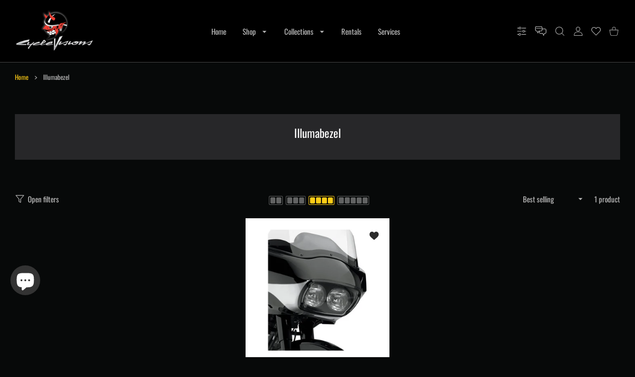

--- FILE ---
content_type: text/html; charset=utf-8
request_url: https://www.cyclevisions.com/collections/illumabezel
body_size: 95785
content:
<!doctype html>
<html class="no-js" lang="en" >
  <head>
    <!-- Google tag (gtag.js) -->
<script async src="https://www.googletagmanager.com/gtag/js?id=G-7V69WH1CZN"></script>
<script>
  window.dataLayer = window.dataLayer || [];
  function gtag(){dataLayer.push(arguments);}
  gtag('js', new Date());

  gtag('config', 'G-7V69WH1CZN');
</script>
    
<meta charset="utf-8">
<meta http-equiv="X-UA-Compatible" content="IE=edge">
<meta name="viewport" content="width=device-width, initial-scale=1, minimum-scale=1, maximum-scale=5">
<meta name="theme-color" content="">

<link rel="canonical" href="/collections/illumabezel" />

<link rel="prefetch" as="document" href="https://www.cyclevisions.com"><link rel="preconnect" href="//fonts.shopifycdn.com"><link rel="preconnect" href="//fonts.googleapis.com" crossorigin>
<link rel="dns-prefetch" href="//fonts.googleapis.com">
<link rel="dns-prefetch" href="//productreviews.shopifycdn.com">
<link rel="preconnect" href="https://cdn.shopify.com" crossorigin>
<link rel="preconnect" href="https://fonts.gstatic.com" crossorigin>

<title>
  Illumabezel
 &ndash; CycleVisions</title>

  <meta name="description" content="">



<meta property="og:site_name" content="CycleVisions">
<meta property="og:url" content="https://www.cyclevisions.com/collections/illumabezel">
<meta property="og:title" content="Illumabezel">
<meta property="og:type" content="website">
<meta property="og:description" content="Discover top-tier aftermarket Harley Davidson parts at Cycle Visions, your trusted partner in motorcycle customization. "><meta property="og:image" content="http://www.cyclevisions.com/cdn/shop/collections/dc27286f0e68dc602a379f62fd89d5cc_611f78b7-b6f6-4a66-8063-c73f34fe893f.jpg?v=1522386016">
  <meta property="og:image:secure_url" content="https://www.cyclevisions.com/cdn/shop/collections/dc27286f0e68dc602a379f62fd89d5cc_611f78b7-b6f6-4a66-8063-c73f34fe893f.jpg?v=1522386016">
  <meta property="og:image:width" content="500">
  <meta property="og:image:height" content="500"><meta name="twitter:card" content="summary_large_image">
<meta name="twitter:title" content="Illumabezel">
<meta name="twitter:description" content="Discover top-tier aftermarket Harley Davidson parts at Cycle Visions, your trusted partner in motorcycle customization. ">

<link rel="icon" type="image/png" href="//www.cyclevisions.com/cdn/shop/files/cycle-visions-logo-1transparent.png?crop=center&height=32&v=1700183754&width=32"><script>document.getElementsByTagName('html')[0].style.setProperty('--vhStart',  window.innerHeight * 0.01 + 'px');</script><style data-shopify>
@font-face {
  font-family: Oswald;
  font-weight: 300;
  font-style: normal;
  font-display: swap;
  src: url("//www.cyclevisions.com/cdn/fonts/oswald/oswald_n3.5e1367501ca69370d84b28bb3e29485e5178d388.woff2") format("woff2"),
       url("//www.cyclevisions.com/cdn/fonts/oswald/oswald_n3.cfa18f7353e13af9f0069f6d616bed3d258993d6.woff") format("woff");
}
@font-face {
  font-family: Oswald;
  font-weight: 400;
  font-style: normal;
  font-display: swap;
  src: url("//www.cyclevisions.com/cdn/fonts/oswald/oswald_n4.7760ed7a63e536050f64bb0607ff70ce07a480bd.woff2") format("woff2"),
       url("//www.cyclevisions.com/cdn/fonts/oswald/oswald_n4.ae5e497f60fc686568afe76e9ff1872693c533e9.woff") format("woff");
}
@font-face {
  font-family: Oswald;
  font-weight: 500;
  font-style: normal;
  font-display: swap;
  src: url("//www.cyclevisions.com/cdn/fonts/oswald/oswald_n5.8ad4910bfdb43e150746ef7aa67f3553e3abe8e2.woff2") format("woff2"),
       url("//www.cyclevisions.com/cdn/fonts/oswald/oswald_n5.93ee52108163c48c91111cf33b0a57021467b66e.woff") format("woff");
}
@font-face {
  font-family: Oswald;
  font-weight: 600;
  font-style: normal;
  font-display: swap;
  src: url("//www.cyclevisions.com/cdn/fonts/oswald/oswald_n6.26b6bffb711f770c328e7af9685d4798dcb4f0b3.woff2") format("woff2"),
       url("//www.cyclevisions.com/cdn/fonts/oswald/oswald_n6.2feb7f52d7eb157822c86dfd93893da013b08d5d.woff") format("woff");
}
@font-face {
  font-family: Oswald;
  font-weight: 700;
  font-style: normal;
  font-display: swap;
  src: url("//www.cyclevisions.com/cdn/fonts/oswald/oswald_n7.b3ba3d6f1b341d51018e3cfba146932b55221727.woff2") format("woff2"),
       url("//www.cyclevisions.com/cdn/fonts/oswald/oswald_n7.6cec6bed2bb070310ad90e19ea7a56b65fd83c0b.woff") format("woff");
}
:root {
        --body-font-family: Oswald, sans-serif;
      }
    </style>
<style data-async-reload-css="head-fonts-colors">
  body.initial-hide .header,
  body.initial-hide .category-page-block.has-filter-closed .filter-col-content,
  body.initial-hide .mmenu-submenu {
    visibility: hidden;
  }
  body.full-load-hide .payment-notification-wrap {
    visibility: hidden;
  }
:root {

/*    --global-box-shadow: 0.04;
    --secondary-box-shadow: 0.08;*/
    --global-box-shadow-darker: 0.1;

    --margin-top-mobile: 70px;
    --margin-top-desktop: 80px;

    --padding-top-mobile: 60px;
    --padding-top-desktop: 80px;

    --screen-product-one-in-row: 374px;

    /* main color */
    --custom-color: #4970F8;
    --text-color: #22292F;
    --color-global-price-text: #22292F;
    --text-color-invert: #fff;
    --text-color-banner: #000;
    --text-color-banner-invert: #fff;

    --text-color-static: var(--text-color);

    /* body main */
    --container-max-width: 1178px;
    --container-max-width-boxed: 1178px;
    --body-bg: #f7f8fc;
    --body-bg-rgb: 247, 248, 252;
    --body-link-color: var(--custom-color);
    --body-link-color-hover: var(--text-color);
    --body-link-secondary-color: var(--text-color);
    --body-link-secondary-color-hover: var(--custom-color);
    --decor-border-color: #f4f4f4;
    --decor-border-middle-color: #CDD8E1;
    --decor-border-dark-color: #d9d9d9;
    --decor-border-menu-color: #E8EBF1;
    --contrast-grey: #aeb0b8;
    --table-border-color: var(--decor-border-dark-color);
    --table-even-bg: var(--body-bg);
    --table-odd-bg: var(--body-bg-secondary);
    --free-shipping-color: #0CAE61;

    --body-bg-secondary: #fff;
    --block-secondary-text: var(--text-color);
    --block-secondary-link: var(--body-link-secondary-color);
    --block-secondary-link-hover: var(--body-link-secondary-color-hover);

    --theme-bg-color: #fff;
    --theme-bg-hover-color: var(--theme-bg-color);

    --section-max-width: 1850px;

    --loading-bar-color: var(--custom-color);

    --third-bg-popups: #fff;
    --third-bg-popups-rgb: 255,255,255;

    /* typography */

    --font-weight-900: 900;
    --font-weight-800: 800;
    --font-weight-700: 700;
    --font-weight-600: 600;
    --font-weight-500: 500;
    --font-weight-400: 400;
    --font-weight-300: 300;

    --font-weight-bolder: var(--font-weight-700);

    --content-font-size: 15px;
    --content-line-height: 25px;
    --text-color-secondary: #666;
    --text-color-light: #9E9E9E;
    --block-secondary-color-light: var(--text-color-light);
    --product-card-color-light: var(--text-color-light);

    --scroll-drag-color: #9E9E9E;
    --scroll-drag-focus-color: var(--custom-color);
    --scroll-color: #e1e4ee;
    --container-max: 1200px;

    --global-product-price-width: var(--font-weight-600);
    --global-product-price-font-family: var(--body-font-family);
    --heading-color: var(--text-color);

    --heading-xl-size: 43px;
    --heading-xl-2-size: 50px;
    --heading-lg-size: 28px;
    --heading-md-size: 23px;
    --heading-sm-size: 18px;
    --heading-sm-size: 18px;

    --heading-xl-size-m: 28px;
    --heading-xl-2-size-m: 28px;
    --heading-lg-size-m: 28px;
    --heading-md-size-m: 23px;
    --heading-sm-size-m: 18px;

    --heading-global-weight: var(--font-weight-700);

    --heading-xl-weight: var(--heading-global-weight);
    --heading-xl-2-weight: var(--heading-global-weight);
    --heading-lg-weight: var(--heading-global-weight);
    --heading-md-weight: var(--heading-global-weight);
    --heading-sm-weight: var(--heading-global-weight);

    --heading-xl-weight-m: var(--heading-global-weight);
    --heading-xl-2-weight-m: var(--heading-global-weight);
    --heading-lg-weight-m: var(--heading-global-weight);
    --heading-md-weight-m: var(--heading-global-weight);
    --heading-sm-weight-m: var(--heading-global-weight);

    --heading-xl-sub-top: 25px;
    --heading-lg-sub-top: 25px;
    --heading-md-sub-top: 10px;
    --heading-sm-sub-top: 10px;

    --heading-sub-size: 12px;
    --heading-sub-weight: var(--font-weight-400);
    --heading-sub-color: var(--text-color-secondary);

    --heading-sub-lg-size: 19px;
    --heading-sub-lg-weight: var(--font-weight-500);

    --pagination-text-color: var(--text-color);
    --pagination-text-bg: transparent;

    --pagination-text-hover-color: var(--button-color-grey);
    --pagination-text-hover-bg: var(--button-bg-grey);
    --pagination-text-hover-border-width: var(--button-border-width-grey);
    --pagination-text-hover-border-color: var(--button-border-color-grey);

    --pagination-text-active-color: var(--button-color);
    --pagination-text-active-bg: var(--button-bg);
    --pagination-text-active-border-width: var(--button-border-width);
    --pagination-text-active-border-color: var(--button-border-color);

    --title-bottom: 35px;
    --title-bottom-sm: 25px;
    --title-bottom-xs: 20px;

    --column-caption-style-1-size: 12px;
    --column-caption-style-1-weight: var(--font-weight-700);
    --column-caption-style-2-size: 15px;
    --column-caption-style-2-weight: var(--font-weight-600);
    --column-caption-style-3-size: 18px;
    --column-caption-style-3-weight: var(--font-weight-400);
    --column-caption-style-4-size: 18px;
    --column-caption-style-4-weight: var(--font-weight-700);
    --column-caption-style-color: var(--body-link-secondary-color);
    --column-caption-style-hover-color: var(--body-link-secondary-color-hover);

    /* banner */
    --banner-dark-text-color: #000;
    --banner-light-text-color: #fff;

    --banner-font-weight-900: 900;
    --banner-font-weight-800: 800;
    --banner-font-weight-700: 700;
    --banner-font-weight-600: 600;
    --banner-font-weight-500: 500;
    --banner-font-weight-400: 400;
    --banner-font-weight-300: 300;

    /* radius */
    --radius-xl: 24px;
    --radius-lg: 20px;
    --radius-md: 16px;
    --radius-sm: 8px;
    --radius-5: 5px;
    --radius-4: 4px;
    --radius-3: 3px;
    --radius-2: 2px;
    --radius-50: 50%;
    --radius-max: 9999px;
    --button-border-radius: 9999px;
    --radius-ic: var(--radius-md);

    /*  tags */
    --tag-text-color: var(--product-card-text-color);
    --tag-bg: var(--product-card-bg);
    --tag-border-color: var(--decor-border-middle-color);
    --tag-hover-text-color: var(--text-color-secondary);
    --tag-hover-bg: var(--body-bg-secondary);
    --tag-hover-border-color: var(--custom-color);
    --tag-active-text-color: var(--body-bg-secondary);
    --tag-active-bg: var(--custom-color);
    --tag-active-border-color: var(--custom-color);
    --tag-light-text-color: var(--text-color-light);

    /* labels */
    --label-bg: var(--custom-color);
    --label-color: #fff;

    --label-1-bg: #22292F;
    --label-2-bg: #ffc427;
    --label-3-bg: #fb317d;
    --label-4-bg: #4970F8;
    --label-5-bg: #0CAE61;
    --label-6-bg: #df6a00;

    --label-1-color: #fff;
    --label-2-color: #fff;
    --label-3-color: #fff;
    --label-4-color: #fff;
    --label-5-color: #fff;
    --label-6-color: #fff;

    --label-soldout-bg: var(--label-1-bg);
    --label-soldout-color: var(--label-1-color);

    --label-hot-bg: var(--label-4-bg);
    --label-hot-color: var(--label-4-color);

    --label-new-bg: var(--label-4-bg);
    --label-new-color: var(--label-4-color);

    --label-sale-bg: var(--label-3-bg);
    --label-sale-color: var(--label-3-color);

    --label-bestoffer-bg: var(--label-2-bg);
    --label-bestoffer-color: var(--label-2-color);

    --label-subscription-bg: var(--label-2-bg);
    --label-subscription-color: var(--label-2-color);

    --label-items-count-bg: var(--label-3-bg);
    --label-items-count-color: var(--label-3-color);

    --label-wishlist-bg: #f7f7f8;
    --label-wishlist-color: #272727;
    --label-wishlist-hover-bg: #f7f7f8;
    --label-wishlist-hover-color: #272727;
    --label-wishlist-hover-txt-color: #272727;

    /*  breadcrumbs */
    --breadcrumbs-color: var(--body-link-color);
    --breadcrumbs-current-color: var(--text-color-secondary);
    --breadcrumbs-hover-color: var(--body-link-color-hover);

    /* forms */
    --form-size: 15px;
    --form-weight: var(--font-weight-400);
    --form-label-size: 12px;
    --form-label-weight: var(--font-weight-600);
    --form-color: var(--text-color);
    --form-color-light: var(--text-color-light);
    --form-border-color: var(--decor-border-dark-color);
    --form-border-color-focus: var(--custom-color);
    --form-border-width: 1px;
    --form-bg: transparent;
    --form-bg-alt: #fff;
    --form-color-alt: #282828;
    --form-color-light-alt: #9e9e9e;
    --form-border-alt: #d9d9d9;
    --form-lined-bg: transparent;
    --form-element-bg: var(--form-bg);
    --form-element-hover-bg: var(--form-bg);
    --form-element-symbol-color: var(--custom-color);
    --form-element-symbol-hover-color: var(--custom-color);
    --form-message-color: var(--text-color);
    --form-error-border-color: #ed2233;
    --form-group-tab-bg: var(--body-bg-secondary);
    --form-control-check-color: #414c55;
    --form-required-mark-color: #ed2233;

    --qty-status-color-start: #0CAE61;
    --qty-status-color-middle: #df6a00;
    --qty-status-color-full: #4970F8;
    --qty-border-color: var(--product-card-form-border-color);

    /* buttons */

    --button-font-family: var(--body-font-family);
    --button-font-weight: var(--font-weight-600);
    --button-font-weight-less: var(--font-weight-700);
    --button-font-weight-lg: var(--font-weight-500);

    --button-addtocart-desktop-height: 40px;
    --button-addtocart-mobile-height: 40px;

    --button-global-color: #fff;
    --button-global-bg: var(--custom-color);
    --button-global-hover-color: #fff;
    --button-global-hover-bg: #22292F;
    --button-global-border-width: 0;
    --button-global-border-color: transparent;

    --button-color: var(--button-global-color);
    --button-bg: var(--button-global-bg);
    --button-hover-color: var(--button-global-hover-color);
    --button-hover-bg: var(--button-global-hover-bg);
    --button-border-width: var(--button-global-border-width);
    --button-border-color: var(--button-global-border-color);
    --button-hover-border-color: var(--button-border-color);

    --button-color-grey: var(--button-global-color);
    --button-bg-grey: var(--button-global-bg);
    --button-hover-color-grey: var(--button-global-hover-color);
    --button-hover-bg-grey: var(--button-global-hover-bg);
    --button-border-width-grey: var(--button-global-border-width);
    --button-border-color-grey: var(--button-global-border-color);
    --button-hover-border-color-grey: var(--button-border-color-grey);

    --button-color-white: var(--button-global-color);
    --button-bg-white: var(--button-global-bg);
    --button-hover-color-white: var(--button-global-hover-color);
    --button-hover-bg-white: var(--button-global-hover-bg);
    --button-border-width-white: var(--button-global-border-width);
    --button-border-color-white: var(--button-global-border-color);
    --button-hover-border-color-white: var(--button-border-color-white);

    --button-color-invert: var(--button-global-color);
    --button-bg-invert: var(--button-global-bg);
    --button-hover-color-invert: var(--button-global-hover-color);
    --button-hover-bg-invert: var(--button-global-hover-bg);
    --button-border-width-invert: var(--button-global-border-width);
    --button-border-color-invert: var(--button-global-border-color);
    --button-hover-border-color-invert: var(--button-border-color-invert);

    --button-color-buy-now: var(--button-global-color);
    --button-bg-buy-now: var(--button-global-bg);
    --button-hover-color-buy-now: var(--button-global-hover-color);
    --button-hover-bg-buy-now: var(--button-global-hover-bg);
    --button-border-width-buy-now: var(--button-global-border-width);
    --button-border-color-buy-now: var(--button-global-border-color);
    --button-hover-border-color-buy-now: var(--button-border-color-buy-now);

    --button-color-fifth: var(--button-global-color);
    --button-bg-fifth: var(--button-global-bg);
    --button-hover-color-fifth: var(--button-global-hover-color);
    --button-hover-bg-fifth: var(--button-global-hover-bg);
    --button-border-width-fifth: var(--button-global-border-width);
    --button-border-color-fifth: var(--button-global-border-color);
    --button-hover-border-color-fifth: var(--button-border-color-fifth);

    --button-link-color: var(--body-link-color);
    --button-link-hover-color: var(--body-link-color-hover);

    --button-disabled-opacity: 0.5;
    --button-loading-opacity: 0.5;

    --placeholder-alt-bg: var(--body-bg-secondary);
    --placeholder-bg: #e1e2e9;
    --placeholder-color: #80888f;
    --placeholder-border: var(--decor-border-middle-color);
    --zoom-window-bg: var(--placeholder-bg);

    --product-price-actual-color: var(--color-global-price-text);
    --product-price-old-color: var(--text-color);

    /* options swatch */
    --swatch-color: #CDD8E1;
    --swatch-hover-color: var(--body-link-secondary-color-hover);
    --swatch-active-color: var(--body-link-secondary-color-hover);
    --swatch-bg: var(--body-bg-secondary);
    --swatch-hover-bg: var(--swatch-bg);
    --swatch-active-bg: var(--swatch-bg);

    --swatch-border-color: var(--swatch-color);
    --swatch-border-hover-color: var(--swatch-hover-color);
    --swatch-border-active-color: var(--swatch-active-color);

    --swatch-inner-border-width: 1px;
    --swatch-inner-border-color: var(--body-bg);

    /* product card */
    --product-card-bg: var(--body-bg-secondary);
    --product-only-card-bg: var(--product-card-bg);
    --product-only-card-hover-bg: var(--product-only-card-bg);
    --product-horizontal-card-bg: var(--product-only-card-bg);
    --product-card-text-color: var(--text-color);
    --product-card-description-color: var(--product-card-color-light);
    --product-card-link-color: var(--body-link-secondary-color);
    --product-card-link-hover-color: var(--body-link-secondary-color-hover);
    --product-card-vendor-color: var(--body-link-secondary-color);
    --product-card-vendor-hover-color: var(--body-link-secondary-color-hover);
    --product-card-countdown-bg: var(--body-bg-secondary);
    --product-card-countdown-color: var(--custom-color);
    --product-card-icon-color: #CDD8E1;
    --product-card-icon-hover-color: #CDD8E1;
    --product-card-icon-active-color: var(--custom-color);
    --product-card-price-actual-color: var(--color-global-price-text);
    --product-card-price-old-color: var(--product-card-text-color);

    --product-card-form-border-color: #d9d9d9;  /* 23% from --product-card-text-color */

    --product-aspect-ratio: 120%;
    --product-page-aspect-ratio: 120%;
    --product-rating-color: #b4b4b4;
    --product-rating-fill-color: #22292F;

    --product-card-name-size: 15px;
    --product-card-name-weight: var(--font-weight-500);
    --product-card-vendor-size: 12px;
    --product-card-vendor-weight: var(--font-weight-700);
    --product-card-price-size: 23px;
    --product-horizontal-card-name-size: 18px;
    --product-horizontal-card-name-weight: var(--font-weight-400);
    --product-horizontal-card-price-size: 23px;
    --product-card-countdown-weight: var(--font-weight-600);
    --product-card-countdown-number-weight: var(--font-weight-700);
    --product-card-option-text-width: 29px;
    --product-card-option-text-height: 10px;
    --product-card-option-color-width: 29px;
    --product-card-option-color-height: 29px;

    --product-card-swatch-color: var(--swatch-color);
    --product-card-swatch-hover-color: var(--swatch-hover-color);
    --product-card-swatch-active-color: var(--swatch-active-color);
    --product-card-swatch-bg: var(--swatch-bg);
    --product-card-swatch-hover-bg: var(--swatch-hover-bg);
    --product-card-swatch-active-bg: var(--swatch-active-bg);

    --product-card-swatch-border-color: var(--swatch-border-color);
    --product-card-swatch-border-hover-color: var(--swatch-border-hover-color);
    --product-card-swatch-border-active-color: var(--swatch-border-active-color);

    --minicart-product-bg: var(--product-only-card-bg);
    --minicart-product-text-color: var(--product-card-text-color);
    --minicart-product-vendor-color: var(--product-card-vendor-color);
    --minicart-product-vendor-hover-color: var(--product-card-vendor-hover-color);
    --minicart-product-name-color: var(--product-card-link-color);
    --minicart-product-name-hover-color: var(--product-card-link-hover-color);
    --minicart-product-price-color: var(--product-card-price-actual-color);

    --product-page-previews-width: 74px;
    --product-page-previews-width-quickview: 61px;

    /*  modals */
    --login-form-forgot-link-color: var(--text-color-secondary);
    --login-form-forgot-link-hover-color: var(--body-link-secondary-color-hover);

    --fancybox-light-bg: var(--body-bg-secondary);
    --fancybox-caption-text-color: var(--body-link-secondary-color);
    --fancybox-caption-hover-color: var(--body-link-secondary-color-hover);

    --fancybox-button-color: var(--button-color-grey);
    --fancybox-button-bg: var(--button-bg-grey);
    --fancybox-button-hover-bg: var(--button-hover-bg-grey);
    --fancybox-button-hover-color: var(--button-hover-color-grey);

    --modal-bg: var(--third-bg-popups, var(--body-bg-secondary));
    --modal-divider-color: var(--body-bg-secondary);

    --modal-success-icon-color: #0CAE61;
    --modal-error-icon-color: #ed2233;
    --modal-info-icon-color: #df6a00;

    --modal-social-color: #CDD8E1;
    --modal-social-hover-color: var(--body-link-secondary-color-hover);

    /*  sidebar filters */
    --filter-width: 300px;
    --sidebar-block-border-color: var(--decor-border-dark-color);
    --sidebar-block-title-color: var(--heading-color);
    --sidebar-block-title-hover-color: var(--body-link-secondary-color-hover);
    --sidebar-block-icon-color: var(--sidebar-block-title-color);
    --sidebar-block-icon-hover-color: var(--body-link-secondary-color-hover);
    --sidebar-selected-count-color: var(--text-color);
    --sidebar-selected-count-number-color: var(--text-color);
    --sidebar-clear-filters-bg: var(--button-bg-grey);
    --sidebar-clear-filters-color: var(--button-color-grey);
    --sidebar-clear-filters-hover-bg: var(--button-hover-bg-grey);
    --sidebar-clear-filters-hover-color: var(--button-hover-color-grey);
    --sidebar-selected-filters-bg: var(--custom-color);
    --sidebar-selected-filters-color: #fff;
    --sidebar-selected-filters-hover-bg: var(--text-color);
    --sidebar-selected-filters-hover-color: #fff;
    --sidebar-option-color-name-color: var(--text-color);
    --sidebar-option-color-name-active-color: var(--text-color);
    --sidebar-option-color-name-hover-color: var(--text-color);
    --sidebar-option-color-active-border-color: var(--custom-color);
    --sidebar-option-list-color: var(--text-color);
    --sidebar-option-list-active-color: var(--text-color);
    --sidebar-category-list-color: var(--text-color);
    --sidebar-category-list-active-color: var(--text-color);
    --sidebar-option-list-viewmore-color: var(--body-link-color-hover);
    --sidebar-option-list-viewmore-active-color: var(--body-link-color-hover);
    --sidebar-option-size-color: var(--text-color);
    --sidebar-option-size-border-color: var(--decor-border-color);
    --sidebar-option-size-active-color: var(--custom-color);
    --sidebar-option-size-active-border-color: var(--custom-color);
    --sidebar-menu-link-color: var(--body-link-secondary-color);
    --sidebar-menu-link-active-color: var(--body-link-secondary-color-hover);

    /* listing show more  */
    --listing-show-more-color: var(--custom-color);
    --listing-show-more-hover-color: var(--text-color);

    /* filter row */
    --filter-row-color: var(--text-color);
    --filter-row-bg: transparent;
    --filter-row-icon-color: var(--text-color-light);
    --filter-row-icon-active-color: var(--body-link-secondary-color-hover);

    /* filter mobile */
    --filter-mobile-top-info-bg: #f8f8fa;
    --filter-mobile-top-info-border-color: var(--text-color);
    --filter-mobile-row-color: var(--text-color);
    --filter-mobile-bg: var(--body-bg-secondary);
    --filter-mobile-border-top-color: var(--body-bg-secondary);

    --sidebar-block-count-color: var(--text-color-light);
    --sidebar-block-count-hover-color: var(--body-link-secondary-color-hover);

    --category-descripition-bg: var(--body-bg);
    --category-descripition-bg-alt: var(--body-bg-secondary);
    --category-descripition-color: var(--text-color-secondary);

    --login-form-forgot-link-color: var(--text-color-secondary);
    --login-form-forgot-link-hover-color: var(--body-link-secondary-color-hover);

    --swiper-pagination-color: var(--text-color);
    --swiper-pagination-active-color: var(--custom-color);

    --discount-color: var(--body-link-color);

    --subscription-border: orange;
    --subscription-color: var(--text-color);

    --bought-witn-toggle-icon-color: var(--text-color-light);
    --bought-witn-toggle-icon-active-color: var(--text-color);

    --categories-list-weight: var(--font-weight-400);
    --categories-list-color: var(--body-link-secondary-color);
    --categories-list-hover-color: var(--body-link-secondary-color-hover);

    /*header*/
    --header-global-bg: #FFFFFF;
    --header-global-color: var(--text-color);
    --header-global-link-color: var(--header-global-color);
    --header-global-link-hover-color: var(--body-link-secondary-color-hover);

    --header-top-bg: var(--header-global-bg);
    --header-top-color: var(--header-global-color);
    --header-top-link-color: var(--header-global-link-color);
    --header-top-link-hover-color:  var(--header-global-link-hover-color);
    --header-top-link-active-color:  var(--header-top-link-hover-color);

    --header-content-bg: var(--header-global-bg);
    --header-content-color: var(--header-global-color);
    --header-content-link-color: var(--header-global-link-color);
    --header-content-link-hover-color:  var(--header-global-link-hover-color);

    --header-content-nav-link-color:  var(--header-content-link-color);
    --header-content-nav-link-hover-color:  var(--header-content-nav-link-color);
    --header-content-nav-link-active-color:  var(--header-content-nav-link-hover-color);

    --header-nav-link-border-hover-color: var(--text-color-light);
    --header-nav-link-border-active-color: var(--custom-color);

    --header-bottom-bg: var(--header-global-bg);
    --header-bottom-color: var(--header-global-color);
    --header-bottom-link-color: var(--header-global-link-color);
    --header-bottom-link-hover-color:  var(--header-global-link-hover-color);
    --header-bottom-link-active-color:  var(--header-bottom-link-hover-color);

    --header-subcategories-bg: var(--header-global-bg);
    --header-subcategories-color: var(--header-global-color);
    --header-subcategories-link-color: var(--header-global-link-color);
    --header-subcategories-link-hover-color:  var(--header-global-link-hover-color);
    --header-subcategories-link-active-color:  var(--header-subcategories-link-hover-color);

    --header-sticky-bg: var(--header-content-bg);
    --header-border-color: var(--decor-border-middle-color);
    --header-index-border-color: transparent;

    --header-custom-text-span-color: var(--custom-color);

    --menu-btn-color: var(--button-color);
    --menu-btn-bg: var(--button-bg);
    --menu-btn-hover-color: var(--button-hover-color);
    --menu-btn-hover-bg: var(--button-hover-bg);
    --menu-btn-border-width: var(--button-border-width);
    --menu-btn-border-color: var(--button-border-color);
    --menu-btn-hover-border-color: var(--button-hover-border-color);

    --header-promoline-bg: #77bf4a;
    --header-promoline-text-color: #fff;
    --header-promoline-text-span-color: #346815;

    --header-badge-color: #fff;
    --header-badge-bg: #22292F;

    --header-search-input-color: var(--header-content-color);
    --header-search-input-bg: transparent;
    --header-search-border-color: var(--header-border-color);
    --header-search-active-border-color: var(--custom-color);

    --header-form-color: var(--header-content-color);
    --header-form-palceholder-color: var(--form-color-light);

    --logo-max-width: 145px;
    --logo-max-width-mobile: 80px;
    --header-logo-padding: 20px;
    --header-logo-padding-m: 15px;
    --header-logo-padding-sticky: 15px;

    --desktop-menu-font-size: 15px;
    --desktop-menu-font-weight: var(--font-weight-500);

    --mmenu-bg: var(--third-bg-popups, var(--body-bg-secondary));

    --mmenu-link-color: var(--body-link-secondary-color);
    --mmenu-link-hover-color: var(--body-link-secondary-color-hover);

    --mmenu-top-bottom-divider-color: var(--decor-border-color);
    --mmenu-bottom-text-color: var(--body-link-secondary-color);
    --mmenu-bottom-hover-text-color: var(--body-link-secondary-color-hover);
    --mmenu-bottom-icon-color: var(--custom-color);
    --submenu-view-more-color :var(--body-link-color);
    --submenu-view-more-hover-color: var(--body-link-color-hover);
    --submenu-bg: var(--third-bg-popups, var(--body-bg-secondary));

    --label-size: 9px;
    --label-weight: var(--font-weight-600);

    --submenu-list-min-width: 218px;

    --submenu-list-link-color: var(--body-link-secondary-color);
    --submenu-list-link-hover-color: var(--body-link-secondary-color);
    --submenu-list-link-hover-bg: var(--body-bg);
    --submenu-list-link-active-color: var(--submenu-list-link-hover-color);
    --submenu-list-link-active-bg: var(--submenu-list-link-hover-bg);

    --submenu-mega-list-link-color: var(--body-link-secondary-color);
    --submenu-mega-list-link-bg: transparent;
    --submenu-mega-list-link-hover-color: var(--body-link-secondary-color-hover);
    --submenu-mega-list-link-hover-bg: transparent;

    --submenu-link-txt-color: var(--text-color);
    --submenu-link-title-border-color: var(--decor-border-menu-color);
    --submenu-viewmore-link-color: var(--body-link-secondary-color);
    --submenu-viewmore-link-hover-color: var(--body-link-secondary-color-hover);

    --header-dropdown-bg: var(--third-bg-popups, var(--body-bg-secondary));
    --header-dropdown-bg_transparent: rgba(255, 255, 255, 0);
    --header-dropdown-color: var(--text-color);
    --header-dropdown_title: var(--heading-color);
    --header-dropdown-link-color: var(--body-link-secondary-color);
    --header-dropdown-link-hover-color: var(--body-link-secondary-color-hover);
    --header-dropdown-link-active-color: var(--body-link-secondary-color-hover);
    --header-dropdown-icon-color: var(--header-dropdown-color);
    --header-dropdown-close: var(--text-color);
    --header-dropdown-close-hover-color: var(--text-color);
    --header-dropdown-payment-icons-color:  var(--body-link-secondary-color);
    --header-dropdown-payment-icons-hover-color: var(--body-link-secondary-color-hover);
    --submenu-link-title-border-color: var(--decor-border-menu-color);

    --header-dropdown-settings-color: #CDD8E1;
    --header-dropdown-settings-hover-color: var(--body-link-secondary-color-hover);
    --header-dropdown-settings-border-color: var(--header-dropdown-settings-color);
    --header-dropdown-settings-border-hover-color: var(--header-dropdown-settings-hover-color);

    --header-dropdown-settings-bg: transparent;
    --header-dropdown-settings-hover-bg: transparent;

    --minicart-drop-text-color: var(--text-color);

    --minicart-action-color: var(--button-color-grey);
    --minicart-action-bg: var(--button-bg-grey);
    --minicart-action-hover-color: var(--button-hover-color-grey);
    --minicart-action-hover-bg: var(--button-hover-bg-grey);
    --minicart-action-border-width: var(--button-border-width-grey);
    --minicart-action-border-color: var(--button-border-color-grey);
    --minicart-action-hover-border-color: var(--button-hover-border-color-grey);

    --minicart-action-special-color: var(--button-color);
    --minicart-action-special-bg: var(--button-bg);
    --minicart-action-special-hover-color: var(--button-hover-color);
    --minicart-action-special-hover-bg: var(--button-hover-bg);
    --minicart-action-special-border-width: var(--button-border-width);
    --minicart-action-special-border-color: var(--button-border-color);
    --minicart-action-special-hover-border-color: var(--button-hover-border-color);

    --minicart-action-add-color: var(--button-color);
    --minicart-action-add-bg: var(--button-bg);
    --minicart-action-add-hover-color: var(--button-hover-color);
    --minicart-action-add-hover-bg: var(--button-hover-bg);
    --minicart-action-add-border-width: var(--button-border-width);
    --minicart-action-add-border-color: var(--button-border-color);
    --minicart-action-add-hover-border-color: var(--button-hover-border-color);

    --minicart-drop-total-bg: var(--body-bg);
    --minicart-drop-empty-text-color: var(--text-color-secondary);
    --minicart-drop-empty-svg-color: var(--decor-border-middle-color);
    --minicart-drop-fixed-icons-bg: var(--custom-color);
    --minicart-drop-fixed-icons-color: #fff;
    --minicart-drop-fixed-icons-hover-bg: var(--custom-color);
    --minicart-drop-fixed-icons-hover-color: #fff;

    --mobile-menu-font-size: 15px;
    --mobile-menu-font-weight: var(--font-weight-500);

    --mobile-menu-bg: var(--body-bg-secondary);
    --mobile-menu-border-color: var(--decor-border-middle-color);
    --mobile-menu-nav-bg: transparent;
    --mobile-menu-nav-color: var(--text-color);
    --mobile-menu-nav-hover-bg: transparent;
    --mobile-menu-nav-hover-color: var(--body-link-secondary-color-hover);
    --mobile-menu-subnav-color: var(--body-link-secondary-color);
    --mobile-menu-drop-link-color: var(--body-link-secondary-color);
    --mobile-menu-drop-link-active-color: var(--body-link-secondary-color-hover);
    --mobile-menu-drop-link-light-color: #868686;
    --mobile-menu-drop-close-color:  var(--text-color);
    --mobile-menu-social-bg: var(--custom-color);
    --mobile-menu-social-color: #fff;

    --mobile-bottom-bg: var(--body-bg-secondary);
    --mobile-bottom-link-color: var(--body-link-secondary-color);
    --mobile-bottom-link-hover-color: var(--body-link-secondary-color-hover);
    --mobile-bottom-badge-color: #fff;
    --mobile-bottom-badge-bg: #22292F;

    --prepay-color: #0CAE61;

    --back-to-top-color: var(--button-color-white);
    --back-to-top-bg: var(--button-bg-white);
    --back-to-top-hover-color: var(--button-hover-color-white);
    --back-to-top-hover-bg: var(--button-hover-bg-white);

    /* blog */
    --post-previews-card-bg: var(--product-card-bg);
    --post-previews-card-color: var(--product-card-text-color);
    --post-previews-card-title-color: var(--product-card-link-color);
    --post-previews-card-title-color-hover: var(--product-card-link-hover-color);
    --post-previews-card-meta-color: var(--post-previews-card-color);
    --post-previews-card-meta-label-color: var(--post-previews-card-color);
    --post-previews-card-link-color: var(--product-card-link-color);
    --post-previews-card-link-hover-color: var(--product-card-link-hover-color);

    --post-previews-color: var(--text-color);
    --post-previews-title-color: var(--body-link-secondary-color);
    --post-previews-title-color-hover: var(--body-link-secondary-color-hover);
    --post-previews-meta-color: var(--post-previews-color);
    --post-previews-meta-label-color: var(--post-previews-color);
    --post-previews-link-color: var(--body-link-color);
    --post-previews-link-hover-color: var(--body-link-color-hover);

    --post-previews-date-color: var(--custom-color);
    --post-previews-date-bg: var(--body-bg-secondary);

    --prd-previews-color: var(--text-color);
    --prd-previews-title-color: var(--body-link-secondary-color);
    --prd-previews-title-color-hover: var(--body-link-secondary-color-hover);
    --prd-previews-price-color: var(--text-color);

    --post-title-weight: var(--font-weight-600);
    --post-title-size: 35px;
    --post-title-size-m: 28px;

    --post-comment-color: var(--text-color-secondary);
    --post-comment-meta-color: var(--text-color-secondary);
    --post-comment-meta-label-color: var(--text-color);

    --post-search_date-color: var(--post-previews-date-color);
    --post-search_date-bg: var(--post-previews-date-bg);

    /* accordion */
    --tab-accordion-color: var(--body-link-secondary-color);
    --tab-accordion-hover-color: var(--body-link-secondary-color-hover);

    /* reviews */
    --review-bg: var(--product-card-bg);
    --review-text-color: var(--product-card-text-color);
    --review-author-color: var(--product-card-text-color);

    /* faq */
    --faq-list-color: var(--body-link-secondary-color);
    --faq-list-bg: var(--body-bg);
    --faq-list-hover-color: var(--button-color);
    --faq-list-hover-bg:  var(--button-bg);
    --faq-list-border-hover-width: var(--button-border-width);
    --faq-list-border-hover-color: var(--button-border-color);
    --faq-list-active-color: var(--button-hover-color);
    --faq-list-active-bg: var(--button-hover-bg);
    --faq-list-active-border-width: var(--button-border-width);
    --faq-list-active-border-color: var(--button-hover-border-color);
    --faq-item-divider-color: var(--decor-border-color);

    /* promo popup */
    --payment-notification-bg: var(--product-only-card-bg);
    --payment-notification-text-color: var(--product-card-text-color);
    --payment-notification-name-color: var(--product-card-link-color);
    --payment-notification-name-hover-color: var(--product-card-link-hover-color);
    --payment-notification-when-color: var(--product-card-link-hover-color);
    --payment-notification-from-color: var(--product-card-text-color);

    /* circle-chart */
    --circle-chart-text-color: var(--custom-color);
    --circle-chart-border-color: #EDF2F8;
    --circle-chart-border-active-color: var(--custom-color);

    --page-not-found-title-color: var(--custom-color);
    --page-not-found-title2-color: var(--heading-color);
    --page-not-found-text-color: var(--text-color);

    /* menu-categories */
    --menu-categories-bg: var(--submenu-bg);
    --menu-categories-color: var(--submenu-list-link-color);
    --menu-categories-hover-color: var(--submenu-list-link-hover-color);
    --menu-categories-hover-bg: var(--submenu-list-link-hover-bg);

    /* cart page */
    --cart-page-price-color: var(--text-color);
    --cart-page-price-old-color: var(--product-price-old-color);
    --cart-page-total-color: var(--text-color);
    --cart-table-prd-remove-color: var(--button-color-grey);
    --cart-table-prd-remove-bg: var(--button-bg-grey);
    --cart-table-prd-remove-hover-color: var(--button-hover-color-grey);
    --cart-table-prd-remove-hover-bg: var(--button-hover-bg-grey);
    --cart-table-prd-remove-width: var(--button-border-width-grey);
    --cart-table-prd-remove-border-color: var(--button-border-color-grey);
    --cart-table-prd-remove-hover-border-color: var(--button-hover-border-color-grey);
    --cart-empty-svg-color: var(--contrast-grey);

    --card-accordeon-bg: var(--body-bg-secondary);
    --card-total-bg: var(--body-bg-secondary);
    --card-total-border-color: var(--decor-border-dark-color);

    /* cart page */
    --margin-top-product-blocks: 20px;
    --cart-aside-width: 392px;

    /* tooltip */
    --tooltip-bg: #22292f;
    --tooltip-color: #fff;

    /* progress bar */
    --progress-bar-height-global: 3px;

    /* gallery thumbs */
    --preview-thumb-active-width: 2px;
    --preview-thumb-active-color: var(--custom-color);

    /* footer */
    --footer-global-bg: var(--body-bg);
    --footer-global-color: var(--text-color);
    --footer-global-link-color: var(--footer-global-color);
    --footer-global-link-hover-color: var(--body-link-secondary-color-hover);

    --footer-content-bg: var(--footer-global-bg);
    --footer-content-color: var(--footer-global-color);
    --footer-content-link-color: var(--footer-content-color);
    --footer-content-link-hover-color: var(--footer-global-link-hover-color);

    --footer-border-color: #8FB9FA;

    --footer-top-bg: var(--footer-global-bg);
    --footer-top-color: var(--footer-global-color);
    --footer-top-link-color: var(--footer-top-color);
    --footer-top-link-hover-color:  var(--footer-global-link-hover-color);

    --footer-bottom-bg: var(--footer-global-bg);
    --footer-bottom-color: var(--footer-global-color);
    --footer-bottom-link-color: var(--footer-bottom-color);
    --footer-bottom-link-hover-color: var(--footer-global-link-hover-color);

    --footer-maillink-color: var(--footer-global-color);
    --footer-maillink-hover-color: var(--footer-global-link-hover-color);

    --footer-copyright-font-size: 12px;
    --footer-text-weight: var(--font-weight-400);
    --footer-link-weight: var(--font-weight-400);
    --footer-title-weight: var(--font-weight-600);
    --dark-icon-color: #22292F;
    --dark-icon-bg: rgba(255,255,255,.45);
    --dark-icon-bg-hover: rgba(255,255,255,.75);

    /* sticky-add-to-cart*/
    --sticky-add-to-cart-bg: var(--product-only-card-bg);
    --sticky-add-to-cart-text-color: var(--product-card-text-color);
    --sticky-add-to-cart-name-color: var(--product-card-link-color);
    --sticky-add-to-cart-name-hover-color: var(--product-card-link-hover-color);
    --sticky-add-to-cart-price-color: var(--product-card-price-actual-color);
    --sticky-add-to-cart-name-color: var(--product-card-text-color);
    --sticky-add-to-cart-close-hover-color: var(--sticky-add-to-cart-name-hover-color);

    --gradient-color-1: #1871E5;
    --gradient-color-2: #6123E5;

    /* ticker product */
    --ticker-bg: #22292F;
    --ticker-color: white;
    --ticker-link-color: var(--ticker-color);
    --ticker-link-color-hover: var(--ticker-link-color);
    --ticker-badge-bg: var(--button-bg);
    --ticker-badge-color: var(--button-color);
    --ticker-font-size: 12px;
    --ticker-y-padding: 10px;
    --ticker-gap: 10px;
    --ticker-speed: 1.5s;

    /* ticker section */
    --ticker-section-bg: #22292F;
    --ticker-section-color: white;
    --ticker-section-link-color: var(--ticker-section-color);
    --ticker-section-link-color-hover: var(--ticker-section-link-color);
    --ticker-section-badge-bg: var(--button-bg);
    --ticker-section-badge-color: var(--button-color);
    --ticker-section-font-size: 18px;
    --ticker-section-y-padding: 20px;
    --ticker-section-gap: 30px;
    --ticker-section-speed: 6s;


    --ticker-section2-bg: #DFFA38;
    --ticker-section2-color: #191926;
    --ticker-section2-link-color: #191926;
    --ticker-section2-link-color-hover: #191926;;
    --ticker-section2-badge-bg: #191926;;
    --ticker-section2-badge-color: #DFFA38;


   /* dropdown content */
    --dropdown-content-width: 320px;
    --dropdown-link-hover-color: var(--body-link-secondary-color-hover);
    --dropdown-content-bg: var(--third-bg-popups, var(--body-bg-secondary));
    --dropdown-content-color: var(--text-color);
    --dropdown-content-link-color: var(--body-link-secondary-color);
    --dropdown-content-link-hover-color: var(--body-link-secondary-color);
    --dropdown-content-link-active-border: var(--custom-color);
    --many-in-stock-color: #0CAE61;

    /* product main */
    --product-page-title-color: var(--heading-color);
    --product-page-price-actual-color: var(--product-price-actual-color);
    --product-page-price-old-color: var(--product-price-old-color);


    /* shop info */
    --shop-info-icon-color: currentColor;
    --shop-info-icon-filled-bg: var(--button-hover-bg);
    --shop-info-icon-filled-color: var(--button-hover-color);

    /* promoline */
    --promoline-height-desktop: 53px;
    --promoline-fontsize-desktop: 21px;
    --promoline-height-mobile: 46px;
    --promoline-fontsize-mobile: 13px;
}

/* header transparent */
@media (min-width: 1025px) {
    .hdr.hdr-transparent {
        --header-global-bg: transparent;
        --header-global-color: #fff;
        --header-global-link-color: var(--header-global-color);
        --header-global-link-hover-color: #FFE600;

        --header-top-bg: var(--header-global-bg);
        --header-top-color: var(--header-global-color);
        --header-top-link-color: var(--header-global-link-color);
        --header-top-link-hover-color: var(--header-global-link-hover-color);
        --header-top-link-active-color: var(--header-top-link-hover-color);

        --header-content-bg: var(--header-global-bg);
        --header-content-color: var(--header-global-color);
        --header-content-link-color: var(--header-global-link-color);
        --header-content-link-hover-color: var(--header-global-link-hover-color);

        --header-content-nav-link-color: var(--header-content-link-color);
        --header-content-nav-link-hover-color: var(--header-content-nav-link-color);
        --header-content-nav-link-active-color: var(--header-content-nav-link-hover-color);

        --header-bottom-bg: var(--header-global-bg);
        --header-bottom-color: var(--header-global-color);
        --header-bottom-link-color: var(--header-global-link-color);
        --header-bottom-link-hover-color: var(--header-global-link-hover-color);
        --header-bottom-link-active-color: var(--header-bottom-link-hover-color);

        --header-badge-color: #fff;
        --header-badge-bg: #22292F;
        --header-nav-link-border-hover-color: #fff;
        --header-nav-link-border-active-color: #FFE600;
        --header-form-color: var(--header-content-color);
        --header-form-border-color: var(--header-content-color);
        --header-form-border-focus-color: var(--form-border-color-focus);
        --header-form-palceholder-color: #ffffff8f;
    }
}
:root {
    --desktop-menu-font-family: var(--heading-font-family)
    --transparent-default: #000;
    --transparent-default-rgba: rgba(0,0,0,0);
    --margin-top-desktop: 140px;
    --margin-top-mobile: 70px;
    --margin-top-product-blocks: 30px;
    --padding-top-desktop: 100px;
    --padding-top-mobile: 70px;

    --submenu-list-min-width: 240px;--container-max-width: 1442px;--swatch-inner-border-width: 1px;--global-box-shadow: 0.08;--secondary-box-shadow: 0.14;--global-box-shadow-darker: 0.10;--body-bg:#070909;--body-bg-secondary:#272729;--mobile-bottom-bg:#272729;--third-bg-popups:#272729;--custom-color:#ffce16; --text-color:#bbbbbb;--form-control-check-color:#bbbbbb;--tag-light-text-color:rgba(187, 187, 187, 0.5); --text-color-light:rgba(187, 187, 187, 0.5);--sidebar-block-count-color:rgba(187, 187, 187, 0.5);--header-dropdown-settings-color:rgba(187, 187, 187, 0.5);--color-global-price-text:#ffce16;--text-color-invert:#000000;--heading-color:#ffffff;--text-color-secondary:#bbbbbb;--body-link-color:#ffcc16;--body-link-color-hover:#ef4035;--body-link-secondary-color:#bbbbbb;--body-link-secondary-color-hover:#ffcc16;--product-rating-color:#bbbbbb;--product-rating-fill-color:#ffcc16;--product-card-icon-color:#2d2d2d;--product-card-icon-hover-color:#ffce16;--product-card-icon-active-color:#ffcc16;--contrast-grey:#454545;--sidebar-block-border-color:#454545;--decor-border-middle-color:#454545;--decor-border-dark-color:#454545;--scroll-drag-color:#454545;--decor-border-menu-color:#454545;--swatch-color:#bbbbbb;--header-dropdown-settings-color:var(--swatch-color);--swatch-hover-color:#ffcc16;--swatch-active-color:var(--swatch-hover-color);--header-dropdown-settings-hover-color:var(--swatch-hover-color);--header-dropdown-settings-border-hover-color:var(--header-dropdown-settings-hover-color);--swatch-inner-border-color:#010304;--swatch-bg:#0e0f12;--swatch-hover-bg:var(--swatch-bg);--swatch-border-color:#bbbbbb;--header-dropdown-settings-border-color:var(--swatch-border-color);--tooltip-color:#ffffff;--tooltip-bg:#454545;--table-odd-bg:#454545;--placeholder-bg:#010304;--minicart-drop-total-bg:#070909;--button-global-color:#ffffff;--button-global-hover-color:#38383a;--button-global-bg:#38383a;--button-global-hover-bg:#ffcc16;--button-color:#38383a;--button-hover-color:#ffffff;--button-bg:#ffcc16;--button-hover-bg:#38383a;--button-bg-fifth:#454545;--button-color-buy-now:#ffffff;--button-hover-color-buy-now:#454545;--button-bg-buy-now:#454545;--button-hover-bg-buy-now:#ffcc16;--label-1-bg:#22292f;--label-2-color:#000000;--label-2-bg:#ffcc16;--label-3-bg:#e6055b;--label-4-bg:#0cae61;--label-5-bg:#0067ff;--label-6-bg:#ef4035;--ticker-color:#ffffff;--ticker-bg:#1b1c20;--ticker-badge-color:#010304;--ticker-badge-bg:#ffce16;--product-card-bg:#1b1c20;--product-horizontal-card-bg:#1b1c20;--product-card-text-color:#bbbbbb;--product-card-color-light:rgba(187, 187, 187, 0.5);--product-card-form-border-color:rgba(187, 187, 187, 0.23);--product-card-description-color:#bbbbbb;--product-card-link-color:#bbbbbb;--product-card-link-hover-color:#ffcc16;--product-card-vendor-color:#bbbbbb;--product-card-vendor-hover-color:#ffcc16;--scroll-color:#454545;--scroll-drag-color:#ffcc16;--form-bg-alt:#ffffff;--form-color-alt:#22292f;--form-color-light-alt:#9e9e9e;--lookbook-popup-btn-color:#ef4035;--text-color-banner:#22292f;--text-color-banner-invert:#ffffff;--header-promoline-bg:#1b1c20;--header-promoline-text-color:#ffffff;--header-promoline-text-span-color:#ffcc16;--ticker-section-bg:#ffce16;--ticker-section-color:#1b1c20;--ticker-section-link-color:#1b1c20;--ticker-section-link-color-hover:rgba(27, 28, 32, 0.65);--ticker-section2-link-color-hover:rgba(0, 0, 0, 0.65);--third-bg-popups-rgb: 39, 39, 41;
    --body-bg-rgb: 7, 9, 9;
    --menu-categories-bg-rgb: 0, 0, 0;
    --submenu-list-link-hover-bg-rgb: 7, 9, 9;--button-loading-opacity: 1;--font-weight-800: 600;
    --font-weight-700: 500;
    --font-weight-600: 400;
    --font-weight-500: 400;
    --font-weight-400: 400;
    --font-weight-300: 300;

    --banner-font-weight-900: 900;
    --banner-font-weight-800: 800;
    --banner-font-weight-700: 500;
    --banner-font-weight-600: 600;
    --banner-font-weight-500: 500;
    --banner-font-weight-400: 400;
    --banner-font-weight-300: 300;

    --heading-global-weight: 400;

    /* Other */
    --preview-thumb-active-width: 2px;

    --desktop-menu-font-size: 15px;
    --mobile-menu-font-size: 15px;
  }

  /* Section Heading */
  .shopify-section .title-wrap .h1-style, .shopify-section .title-wrap h1 {
    --heading-md-size: 23px;
    --heading-md-size-m: 23px;
  }

  products-card-compact[data-grid] .products-card-compact:not(.bw--listing) .minicart-prd.mp--sm .minicart-prd-name {
    -webkit-box-orient: vertical;
  }

  @media (max-width: 359px) {
    .row.grid_2_sm > *,
    .row.grid_3_sm > *
    .prd-grid.row-cols-xxs-2>* {
    flex: 0 0 auto !important;
    width: 100% !important
  }
  @media (max-width: 359px) {
  .filter-row view-mode {
    display: none !important;
  }
  .col-view-mode {
    display: none !important;
  }
}
}
</style>
<link href="//www.cyclevisions.com/cdn/shop/t/6/assets/bundle-head.css?v=60018258447915182211700170278" rel="stylesheet" type="text/css" media="all" />
<style>
    @media (min-width: 1025px) {
body.has-transparent-hdr main-slider .swiper-slider-container.slider-fullheight,
body:not([data-set-root="true"]) main-slider .swiper-slider-container.slider-fullheight {
height: calc(100vh - 174px) !important;
}}

@media (max-width: 1024px){
main-slider .swiper-slider-container.slider-fullheight-mobile {
height: calc(var(--vhStart, 1vh) * 100 - 158px)!important;
}
}
  </style><script src="//www.cyclevisions.com/cdn/shop/t/6/assets/bundle-head.js?v=28628521053857451601700270944" defer></script>
    <script>window.performance && window.performance.mark && window.performance.mark('shopify.content_for_header.start');</script><meta id="shopify-digital-wallet" name="shopify-digital-wallet" content="/1425276991/digital_wallets/dialog">
<meta name="shopify-checkout-api-token" content="f5f785834e7352e011170430647814c4">
<meta id="in-context-paypal-metadata" data-shop-id="1425276991" data-venmo-supported="false" data-environment="production" data-locale="en_US" data-paypal-v4="true" data-currency="USD">
<link rel="alternate" type="application/atom+xml" title="Feed" href="/collections/illumabezel.atom" />
<link rel="alternate" type="application/json+oembed" href="https://www.cyclevisions.com/collections/illumabezel.oembed">
<script async="async" src="/checkouts/internal/preloads.js?locale=en-US"></script>
<link rel="preconnect" href="https://shop.app" crossorigin="anonymous">
<script async="async" src="https://shop.app/checkouts/internal/preloads.js?locale=en-US&shop_id=1425276991" crossorigin="anonymous"></script>
<script id="apple-pay-shop-capabilities" type="application/json">{"shopId":1425276991,"countryCode":"US","currencyCode":"USD","merchantCapabilities":["supports3DS"],"merchantId":"gid:\/\/shopify\/Shop\/1425276991","merchantName":"CycleVisions","requiredBillingContactFields":["postalAddress","email","phone"],"requiredShippingContactFields":["postalAddress","email","phone"],"shippingType":"shipping","supportedNetworks":["visa","masterCard","amex","discover","elo","jcb"],"total":{"type":"pending","label":"CycleVisions","amount":"1.00"},"shopifyPaymentsEnabled":true,"supportsSubscriptions":true}</script>
<script id="shopify-features" type="application/json">{"accessToken":"f5f785834e7352e011170430647814c4","betas":["rich-media-storefront-analytics"],"domain":"www.cyclevisions.com","predictiveSearch":true,"shopId":1425276991,"locale":"en"}</script>
<script>var Shopify = Shopify || {};
Shopify.shop = "cyclevisions.myshopify.com";
Shopify.locale = "en";
Shopify.currency = {"active":"USD","rate":"1.0"};
Shopify.country = "US";
Shopify.theme = {"name":"Cycle Visions - Dark","id":123117731903,"schema_name":"Lumia","schema_version":"2.1.9","theme_store_id":null,"role":"main"};
Shopify.theme.handle = "null";
Shopify.theme.style = {"id":null,"handle":null};
Shopify.cdnHost = "www.cyclevisions.com/cdn";
Shopify.routes = Shopify.routes || {};
Shopify.routes.root = "/";</script>
<script type="module">!function(o){(o.Shopify=o.Shopify||{}).modules=!0}(window);</script>
<script>!function(o){function n(){var o=[];function n(){o.push(Array.prototype.slice.apply(arguments))}return n.q=o,n}var t=o.Shopify=o.Shopify||{};t.loadFeatures=n(),t.autoloadFeatures=n()}(window);</script>
<script>
  window.ShopifyPay = window.ShopifyPay || {};
  window.ShopifyPay.apiHost = "shop.app\/pay";
  window.ShopifyPay.redirectState = null;
</script>
<script id="shop-js-analytics" type="application/json">{"pageType":"collection"}</script>
<script defer="defer" async type="module" src="//www.cyclevisions.com/cdn/shopifycloud/shop-js/modules/v2/client.init-shop-cart-sync_BdyHc3Nr.en.esm.js"></script>
<script defer="defer" async type="module" src="//www.cyclevisions.com/cdn/shopifycloud/shop-js/modules/v2/chunk.common_Daul8nwZ.esm.js"></script>
<script type="module">
  await import("//www.cyclevisions.com/cdn/shopifycloud/shop-js/modules/v2/client.init-shop-cart-sync_BdyHc3Nr.en.esm.js");
await import("//www.cyclevisions.com/cdn/shopifycloud/shop-js/modules/v2/chunk.common_Daul8nwZ.esm.js");

  window.Shopify.SignInWithShop?.initShopCartSync?.({"fedCMEnabled":true,"windoidEnabled":true});

</script>
<script>
  window.Shopify = window.Shopify || {};
  if (!window.Shopify.featureAssets) window.Shopify.featureAssets = {};
  window.Shopify.featureAssets['shop-js'] = {"shop-cart-sync":["modules/v2/client.shop-cart-sync_QYOiDySF.en.esm.js","modules/v2/chunk.common_Daul8nwZ.esm.js"],"init-fed-cm":["modules/v2/client.init-fed-cm_DchLp9rc.en.esm.js","modules/v2/chunk.common_Daul8nwZ.esm.js"],"shop-button":["modules/v2/client.shop-button_OV7bAJc5.en.esm.js","modules/v2/chunk.common_Daul8nwZ.esm.js"],"init-windoid":["modules/v2/client.init-windoid_DwxFKQ8e.en.esm.js","modules/v2/chunk.common_Daul8nwZ.esm.js"],"shop-cash-offers":["modules/v2/client.shop-cash-offers_DWtL6Bq3.en.esm.js","modules/v2/chunk.common_Daul8nwZ.esm.js","modules/v2/chunk.modal_CQq8HTM6.esm.js"],"shop-toast-manager":["modules/v2/client.shop-toast-manager_CX9r1SjA.en.esm.js","modules/v2/chunk.common_Daul8nwZ.esm.js"],"init-shop-email-lookup-coordinator":["modules/v2/client.init-shop-email-lookup-coordinator_UhKnw74l.en.esm.js","modules/v2/chunk.common_Daul8nwZ.esm.js"],"pay-button":["modules/v2/client.pay-button_DzxNnLDY.en.esm.js","modules/v2/chunk.common_Daul8nwZ.esm.js"],"avatar":["modules/v2/client.avatar_BTnouDA3.en.esm.js"],"init-shop-cart-sync":["modules/v2/client.init-shop-cart-sync_BdyHc3Nr.en.esm.js","modules/v2/chunk.common_Daul8nwZ.esm.js"],"shop-login-button":["modules/v2/client.shop-login-button_D8B466_1.en.esm.js","modules/v2/chunk.common_Daul8nwZ.esm.js","modules/v2/chunk.modal_CQq8HTM6.esm.js"],"init-customer-accounts-sign-up":["modules/v2/client.init-customer-accounts-sign-up_C8fpPm4i.en.esm.js","modules/v2/client.shop-login-button_D8B466_1.en.esm.js","modules/v2/chunk.common_Daul8nwZ.esm.js","modules/v2/chunk.modal_CQq8HTM6.esm.js"],"init-shop-for-new-customer-accounts":["modules/v2/client.init-shop-for-new-customer-accounts_CVTO0Ztu.en.esm.js","modules/v2/client.shop-login-button_D8B466_1.en.esm.js","modules/v2/chunk.common_Daul8nwZ.esm.js","modules/v2/chunk.modal_CQq8HTM6.esm.js"],"init-customer-accounts":["modules/v2/client.init-customer-accounts_dRgKMfrE.en.esm.js","modules/v2/client.shop-login-button_D8B466_1.en.esm.js","modules/v2/chunk.common_Daul8nwZ.esm.js","modules/v2/chunk.modal_CQq8HTM6.esm.js"],"shop-follow-button":["modules/v2/client.shop-follow-button_CkZpjEct.en.esm.js","modules/v2/chunk.common_Daul8nwZ.esm.js","modules/v2/chunk.modal_CQq8HTM6.esm.js"],"lead-capture":["modules/v2/client.lead-capture_BntHBhfp.en.esm.js","modules/v2/chunk.common_Daul8nwZ.esm.js","modules/v2/chunk.modal_CQq8HTM6.esm.js"],"checkout-modal":["modules/v2/client.checkout-modal_CfxcYbTm.en.esm.js","modules/v2/chunk.common_Daul8nwZ.esm.js","modules/v2/chunk.modal_CQq8HTM6.esm.js"],"shop-login":["modules/v2/client.shop-login_Da4GZ2H6.en.esm.js","modules/v2/chunk.common_Daul8nwZ.esm.js","modules/v2/chunk.modal_CQq8HTM6.esm.js"],"payment-terms":["modules/v2/client.payment-terms_MV4M3zvL.en.esm.js","modules/v2/chunk.common_Daul8nwZ.esm.js","modules/v2/chunk.modal_CQq8HTM6.esm.js"]};
</script>
<script>(function() {
  var isLoaded = false;
  function asyncLoad() {
    if (isLoaded) return;
    isLoaded = true;
    var urls = ["https:\/\/accessibly.app\/public\/widget\/run.js?shop=cyclevisions.myshopify.com","https:\/\/cdn.shopify.com\/s\/files\/1\/0014\/2527\/6991\/t\/3\/assets\/affirmShopify.js?v=1622667789\u0026shop=cyclevisions.myshopify.com","https:\/\/cks3.amplifiedcdn.com\/ckjs.production.min.js?unique_id=cyclevisions.myshopify.com\u0026shop=cyclevisions.myshopify.com","https:\/\/ccjs.amplifiedcdn.com\/ccjs.umd.js?unique_id=cyclevisions.myshopify.com\u0026shop=cyclevisions.myshopify.com"];
    for (var i = 0; i < urls.length; i++) {
      var s = document.createElement('script');
      s.type = 'text/javascript';
      s.async = true;
      s.src = urls[i];
      var x = document.getElementsByTagName('script')[0];
      x.parentNode.insertBefore(s, x);
    }
  };
  if(window.attachEvent) {
    window.attachEvent('onload', asyncLoad);
  } else {
    window.addEventListener('load', asyncLoad, false);
  }
})();</script>
<script id="__st">var __st={"a":1425276991,"offset":-28800,"reqid":"1a062160-3902-40d0-b153-25863b01e240-1768980823","pageurl":"www.cyclevisions.com\/collections\/illumabezel","u":"5ed075e33d98","p":"collection","rtyp":"collection","rid":33614233663};</script>
<script>window.ShopifyPaypalV4VisibilityTracking = true;</script>
<script id="captcha-bootstrap">!function(){'use strict';const t='contact',e='account',n='new_comment',o=[[t,t],['blogs',n],['comments',n],[t,'customer']],c=[[e,'customer_login'],[e,'guest_login'],[e,'recover_customer_password'],[e,'create_customer']],r=t=>t.map((([t,e])=>`form[action*='/${t}']:not([data-nocaptcha='true']) input[name='form_type'][value='${e}']`)).join(','),a=t=>()=>t?[...document.querySelectorAll(t)].map((t=>t.form)):[];function s(){const t=[...o],e=r(t);return a(e)}const i='password',u='form_key',d=['recaptcha-v3-token','g-recaptcha-response','h-captcha-response',i],f=()=>{try{return window.sessionStorage}catch{return}},m='__shopify_v',_=t=>t.elements[u];function p(t,e,n=!1){try{const o=window.sessionStorage,c=JSON.parse(o.getItem(e)),{data:r}=function(t){const{data:e,action:n}=t;return t[m]||n?{data:e,action:n}:{data:t,action:n}}(c);for(const[e,n]of Object.entries(r))t.elements[e]&&(t.elements[e].value=n);n&&o.removeItem(e)}catch(o){console.error('form repopulation failed',{error:o})}}const l='form_type',E='cptcha';function T(t){t.dataset[E]=!0}const w=window,h=w.document,L='Shopify',v='ce_forms',y='captcha';let A=!1;((t,e)=>{const n=(g='f06e6c50-85a8-45c8-87d0-21a2b65856fe',I='https://cdn.shopify.com/shopifycloud/storefront-forms-hcaptcha/ce_storefront_forms_captcha_hcaptcha.v1.5.2.iife.js',D={infoText:'Protected by hCaptcha',privacyText:'Privacy',termsText:'Terms'},(t,e,n)=>{const o=w[L][v],c=o.bindForm;if(c)return c(t,g,e,D).then(n);var r;o.q.push([[t,g,e,D],n]),r=I,A||(h.body.append(Object.assign(h.createElement('script'),{id:'captcha-provider',async:!0,src:r})),A=!0)});var g,I,D;w[L]=w[L]||{},w[L][v]=w[L][v]||{},w[L][v].q=[],w[L][y]=w[L][y]||{},w[L][y].protect=function(t,e){n(t,void 0,e),T(t)},Object.freeze(w[L][y]),function(t,e,n,w,h,L){const[v,y,A,g]=function(t,e,n){const i=e?o:[],u=t?c:[],d=[...i,...u],f=r(d),m=r(i),_=r(d.filter((([t,e])=>n.includes(e))));return[a(f),a(m),a(_),s()]}(w,h,L),I=t=>{const e=t.target;return e instanceof HTMLFormElement?e:e&&e.form},D=t=>v().includes(t);t.addEventListener('submit',(t=>{const e=I(t);if(!e)return;const n=D(e)&&!e.dataset.hcaptchaBound&&!e.dataset.recaptchaBound,o=_(e),c=g().includes(e)&&(!o||!o.value);(n||c)&&t.preventDefault(),c&&!n&&(function(t){try{if(!f())return;!function(t){const e=f();if(!e)return;const n=_(t);if(!n)return;const o=n.value;o&&e.removeItem(o)}(t);const e=Array.from(Array(32),(()=>Math.random().toString(36)[2])).join('');!function(t,e){_(t)||t.append(Object.assign(document.createElement('input'),{type:'hidden',name:u})),t.elements[u].value=e}(t,e),function(t,e){const n=f();if(!n)return;const o=[...t.querySelectorAll(`input[type='${i}']`)].map((({name:t})=>t)),c=[...d,...o],r={};for(const[a,s]of new FormData(t).entries())c.includes(a)||(r[a]=s);n.setItem(e,JSON.stringify({[m]:1,action:t.action,data:r}))}(t,e)}catch(e){console.error('failed to persist form',e)}}(e),e.submit())}));const S=(t,e)=>{t&&!t.dataset[E]&&(n(t,e.some((e=>e===t))),T(t))};for(const o of['focusin','change'])t.addEventListener(o,(t=>{const e=I(t);D(e)&&S(e,y())}));const B=e.get('form_key'),M=e.get(l),P=B&&M;t.addEventListener('DOMContentLoaded',(()=>{const t=y();if(P)for(const e of t)e.elements[l].value===M&&p(e,B);[...new Set([...A(),...v().filter((t=>'true'===t.dataset.shopifyCaptcha))])].forEach((e=>S(e,t)))}))}(h,new URLSearchParams(w.location.search),n,t,e,['guest_login'])})(!0,!0)}();</script>
<script integrity="sha256-4kQ18oKyAcykRKYeNunJcIwy7WH5gtpwJnB7kiuLZ1E=" data-source-attribution="shopify.loadfeatures" defer="defer" src="//www.cyclevisions.com/cdn/shopifycloud/storefront/assets/storefront/load_feature-a0a9edcb.js" crossorigin="anonymous"></script>
<script crossorigin="anonymous" defer="defer" src="//www.cyclevisions.com/cdn/shopifycloud/storefront/assets/shopify_pay/storefront-65b4c6d7.js?v=20250812"></script>
<script data-source-attribution="shopify.dynamic_checkout.dynamic.init">var Shopify=Shopify||{};Shopify.PaymentButton=Shopify.PaymentButton||{isStorefrontPortableWallets:!0,init:function(){window.Shopify.PaymentButton.init=function(){};var t=document.createElement("script");t.src="https://www.cyclevisions.com/cdn/shopifycloud/portable-wallets/latest/portable-wallets.en.js",t.type="module",document.head.appendChild(t)}};
</script>
<script data-source-attribution="shopify.dynamic_checkout.buyer_consent">
  function portableWalletsHideBuyerConsent(e){var t=document.getElementById("shopify-buyer-consent"),n=document.getElementById("shopify-subscription-policy-button");t&&n&&(t.classList.add("hidden"),t.setAttribute("aria-hidden","true"),n.removeEventListener("click",e))}function portableWalletsShowBuyerConsent(e){var t=document.getElementById("shopify-buyer-consent"),n=document.getElementById("shopify-subscription-policy-button");t&&n&&(t.classList.remove("hidden"),t.removeAttribute("aria-hidden"),n.addEventListener("click",e))}window.Shopify?.PaymentButton&&(window.Shopify.PaymentButton.hideBuyerConsent=portableWalletsHideBuyerConsent,window.Shopify.PaymentButton.showBuyerConsent=portableWalletsShowBuyerConsent);
</script>
<script data-source-attribution="shopify.dynamic_checkout.cart.bootstrap">document.addEventListener("DOMContentLoaded",(function(){function t(){return document.querySelector("shopify-accelerated-checkout-cart, shopify-accelerated-checkout")}if(t())Shopify.PaymentButton.init();else{new MutationObserver((function(e,n){t()&&(Shopify.PaymentButton.init(),n.disconnect())})).observe(document.body,{childList:!0,subtree:!0})}}));
</script>
<script id='scb4127' type='text/javascript' async='' src='https://www.cyclevisions.com/cdn/shopifycloud/privacy-banner/storefront-banner.js'></script><link id="shopify-accelerated-checkout-styles" rel="stylesheet" media="screen" href="https://www.cyclevisions.com/cdn/shopifycloud/portable-wallets/latest/accelerated-checkout-backwards-compat.css" crossorigin="anonymous">
<style id="shopify-accelerated-checkout-cart">
        #shopify-buyer-consent {
  margin-top: 1em;
  display: inline-block;
  width: 100%;
}

#shopify-buyer-consent.hidden {
  display: none;
}

#shopify-subscription-policy-button {
  background: none;
  border: none;
  padding: 0;
  text-decoration: underline;
  font-size: inherit;
  cursor: pointer;
}

#shopify-subscription-policy-button::before {
  box-shadow: none;
}

      </style>

<script>window.performance && window.performance.mark && window.performance.mark('shopify.content_for_header.end');</script>
  <script src="https://cdn.shopify.com/extensions/019a0131-ca1b-7172-a6b1-2fadce39ca6e/accessibly-28/assets/acc-main.js" type="text/javascript" defer="defer"></script>
<script src="https://cdn.shopify.com/extensions/e8878072-2f6b-4e89-8082-94b04320908d/inbox-1254/assets/inbox-chat-loader.js" type="text/javascript" defer="defer"></script>
<link href="https://monorail-edge.shopifysvc.com" rel="dns-prefetch">
<script>(function(){if ("sendBeacon" in navigator && "performance" in window) {try {var session_token_from_headers = performance.getEntriesByType('navigation')[0].serverTiming.find(x => x.name == '_s').description;} catch {var session_token_from_headers = undefined;}var session_cookie_matches = document.cookie.match(/_shopify_s=([^;]*)/);var session_token_from_cookie = session_cookie_matches && session_cookie_matches.length === 2 ? session_cookie_matches[1] : "";var session_token = session_token_from_headers || session_token_from_cookie || "";function handle_abandonment_event(e) {var entries = performance.getEntries().filter(function(entry) {return /monorail-edge.shopifysvc.com/.test(entry.name);});if (!window.abandonment_tracked && entries.length === 0) {window.abandonment_tracked = true;var currentMs = Date.now();var navigation_start = performance.timing.navigationStart;var payload = {shop_id: 1425276991,url: window.location.href,navigation_start,duration: currentMs - navigation_start,session_token,page_type: "collection"};window.navigator.sendBeacon("https://monorail-edge.shopifysvc.com/v1/produce", JSON.stringify({schema_id: "online_store_buyer_site_abandonment/1.1",payload: payload,metadata: {event_created_at_ms: currentMs,event_sent_at_ms: currentMs}}));}}window.addEventListener('pagehide', handle_abandonment_event);}}());</script>
<script id="web-pixels-manager-setup">(function e(e,d,r,n,o){if(void 0===o&&(o={}),!Boolean(null===(a=null===(i=window.Shopify)||void 0===i?void 0:i.analytics)||void 0===a?void 0:a.replayQueue)){var i,a;window.Shopify=window.Shopify||{};var t=window.Shopify;t.analytics=t.analytics||{};var s=t.analytics;s.replayQueue=[],s.publish=function(e,d,r){return s.replayQueue.push([e,d,r]),!0};try{self.performance.mark("wpm:start")}catch(e){}var l=function(){var e={modern:/Edge?\/(1{2}[4-9]|1[2-9]\d|[2-9]\d{2}|\d{4,})\.\d+(\.\d+|)|Firefox\/(1{2}[4-9]|1[2-9]\d|[2-9]\d{2}|\d{4,})\.\d+(\.\d+|)|Chrom(ium|e)\/(9{2}|\d{3,})\.\d+(\.\d+|)|(Maci|X1{2}).+ Version\/(15\.\d+|(1[6-9]|[2-9]\d|\d{3,})\.\d+)([,.]\d+|)( \(\w+\)|)( Mobile\/\w+|) Safari\/|Chrome.+OPR\/(9{2}|\d{3,})\.\d+\.\d+|(CPU[ +]OS|iPhone[ +]OS|CPU[ +]iPhone|CPU IPhone OS|CPU iPad OS)[ +]+(15[._]\d+|(1[6-9]|[2-9]\d|\d{3,})[._]\d+)([._]\d+|)|Android:?[ /-](13[3-9]|1[4-9]\d|[2-9]\d{2}|\d{4,})(\.\d+|)(\.\d+|)|Android.+Firefox\/(13[5-9]|1[4-9]\d|[2-9]\d{2}|\d{4,})\.\d+(\.\d+|)|Android.+Chrom(ium|e)\/(13[3-9]|1[4-9]\d|[2-9]\d{2}|\d{4,})\.\d+(\.\d+|)|SamsungBrowser\/([2-9]\d|\d{3,})\.\d+/,legacy:/Edge?\/(1[6-9]|[2-9]\d|\d{3,})\.\d+(\.\d+|)|Firefox\/(5[4-9]|[6-9]\d|\d{3,})\.\d+(\.\d+|)|Chrom(ium|e)\/(5[1-9]|[6-9]\d|\d{3,})\.\d+(\.\d+|)([\d.]+$|.*Safari\/(?![\d.]+ Edge\/[\d.]+$))|(Maci|X1{2}).+ Version\/(10\.\d+|(1[1-9]|[2-9]\d|\d{3,})\.\d+)([,.]\d+|)( \(\w+\)|)( Mobile\/\w+|) Safari\/|Chrome.+OPR\/(3[89]|[4-9]\d|\d{3,})\.\d+\.\d+|(CPU[ +]OS|iPhone[ +]OS|CPU[ +]iPhone|CPU IPhone OS|CPU iPad OS)[ +]+(10[._]\d+|(1[1-9]|[2-9]\d|\d{3,})[._]\d+)([._]\d+|)|Android:?[ /-](13[3-9]|1[4-9]\d|[2-9]\d{2}|\d{4,})(\.\d+|)(\.\d+|)|Mobile Safari.+OPR\/([89]\d|\d{3,})\.\d+\.\d+|Android.+Firefox\/(13[5-9]|1[4-9]\d|[2-9]\d{2}|\d{4,})\.\d+(\.\d+|)|Android.+Chrom(ium|e)\/(13[3-9]|1[4-9]\d|[2-9]\d{2}|\d{4,})\.\d+(\.\d+|)|Android.+(UC? ?Browser|UCWEB|U3)[ /]?(15\.([5-9]|\d{2,})|(1[6-9]|[2-9]\d|\d{3,})\.\d+)\.\d+|SamsungBrowser\/(5\.\d+|([6-9]|\d{2,})\.\d+)|Android.+MQ{2}Browser\/(14(\.(9|\d{2,})|)|(1[5-9]|[2-9]\d|\d{3,})(\.\d+|))(\.\d+|)|K[Aa][Ii]OS\/(3\.\d+|([4-9]|\d{2,})\.\d+)(\.\d+|)/},d=e.modern,r=e.legacy,n=navigator.userAgent;return n.match(d)?"modern":n.match(r)?"legacy":"unknown"}(),u="modern"===l?"modern":"legacy",c=(null!=n?n:{modern:"",legacy:""})[u],f=function(e){return[e.baseUrl,"/wpm","/b",e.hashVersion,"modern"===e.buildTarget?"m":"l",".js"].join("")}({baseUrl:d,hashVersion:r,buildTarget:u}),m=function(e){var d=e.version,r=e.bundleTarget,n=e.surface,o=e.pageUrl,i=e.monorailEndpoint;return{emit:function(e){var a=e.status,t=e.errorMsg,s=(new Date).getTime(),l=JSON.stringify({metadata:{event_sent_at_ms:s},events:[{schema_id:"web_pixels_manager_load/3.1",payload:{version:d,bundle_target:r,page_url:o,status:a,surface:n,error_msg:t},metadata:{event_created_at_ms:s}}]});if(!i)return console&&console.warn&&console.warn("[Web Pixels Manager] No Monorail endpoint provided, skipping logging."),!1;try{return self.navigator.sendBeacon.bind(self.navigator)(i,l)}catch(e){}var u=new XMLHttpRequest;try{return u.open("POST",i,!0),u.setRequestHeader("Content-Type","text/plain"),u.send(l),!0}catch(e){return console&&console.warn&&console.warn("[Web Pixels Manager] Got an unhandled error while logging to Monorail."),!1}}}}({version:r,bundleTarget:l,surface:e.surface,pageUrl:self.location.href,monorailEndpoint:e.monorailEndpoint});try{o.browserTarget=l,function(e){var d=e.src,r=e.async,n=void 0===r||r,o=e.onload,i=e.onerror,a=e.sri,t=e.scriptDataAttributes,s=void 0===t?{}:t,l=document.createElement("script"),u=document.querySelector("head"),c=document.querySelector("body");if(l.async=n,l.src=d,a&&(l.integrity=a,l.crossOrigin="anonymous"),s)for(var f in s)if(Object.prototype.hasOwnProperty.call(s,f))try{l.dataset[f]=s[f]}catch(e){}if(o&&l.addEventListener("load",o),i&&l.addEventListener("error",i),u)u.appendChild(l);else{if(!c)throw new Error("Did not find a head or body element to append the script");c.appendChild(l)}}({src:f,async:!0,onload:function(){if(!function(){var e,d;return Boolean(null===(d=null===(e=window.Shopify)||void 0===e?void 0:e.analytics)||void 0===d?void 0:d.initialized)}()){var d=window.webPixelsManager.init(e)||void 0;if(d){var r=window.Shopify.analytics;r.replayQueue.forEach((function(e){var r=e[0],n=e[1],o=e[2];d.publishCustomEvent(r,n,o)})),r.replayQueue=[],r.publish=d.publishCustomEvent,r.visitor=d.visitor,r.initialized=!0}}},onerror:function(){return m.emit({status:"failed",errorMsg:"".concat(f," has failed to load")})},sri:function(e){var d=/^sha384-[A-Za-z0-9+/=]+$/;return"string"==typeof e&&d.test(e)}(c)?c:"",scriptDataAttributes:o}),m.emit({status:"loading"})}catch(e){m.emit({status:"failed",errorMsg:(null==e?void 0:e.message)||"Unknown error"})}}})({shopId: 1425276991,storefrontBaseUrl: "https://www.cyclevisions.com",extensionsBaseUrl: "https://extensions.shopifycdn.com/cdn/shopifycloud/web-pixels-manager",monorailEndpoint: "https://monorail-edge.shopifysvc.com/unstable/produce_batch",surface: "storefront-renderer",enabledBetaFlags: ["2dca8a86"],webPixelsConfigList: [{"id":"375488575","configuration":"{\"config\":\"{\\\"pixel_id\\\":\\\"G-7V69WH1CZN\\\",\\\"gtag_events\\\":[{\\\"type\\\":\\\"purchase\\\",\\\"action_label\\\":\\\"G-7V69WH1CZN\\\"},{\\\"type\\\":\\\"page_view\\\",\\\"action_label\\\":\\\"G-7V69WH1CZN\\\"},{\\\"type\\\":\\\"view_item\\\",\\\"action_label\\\":\\\"G-7V69WH1CZN\\\"},{\\\"type\\\":\\\"search\\\",\\\"action_label\\\":\\\"G-7V69WH1CZN\\\"},{\\\"type\\\":\\\"add_to_cart\\\",\\\"action_label\\\":\\\"G-7V69WH1CZN\\\"},{\\\"type\\\":\\\"begin_checkout\\\",\\\"action_label\\\":\\\"G-7V69WH1CZN\\\"},{\\\"type\\\":\\\"add_payment_info\\\",\\\"action_label\\\":\\\"G-7V69WH1CZN\\\"}],\\\"enable_monitoring_mode\\\":false}\"}","eventPayloadVersion":"v1","runtimeContext":"OPEN","scriptVersion":"b2a88bafab3e21179ed38636efcd8a93","type":"APP","apiClientId":1780363,"privacyPurposes":[],"dataSharingAdjustments":{"protectedCustomerApprovalScopes":["read_customer_address","read_customer_email","read_customer_name","read_customer_personal_data","read_customer_phone"]}},{"id":"79527999","eventPayloadVersion":"v1","runtimeContext":"LAX","scriptVersion":"1","type":"CUSTOM","privacyPurposes":["ANALYTICS"],"name":"Google Analytics tag (migrated)"},{"id":"shopify-app-pixel","configuration":"{}","eventPayloadVersion":"v1","runtimeContext":"STRICT","scriptVersion":"0450","apiClientId":"shopify-pixel","type":"APP","privacyPurposes":["ANALYTICS","MARKETING"]},{"id":"shopify-custom-pixel","eventPayloadVersion":"v1","runtimeContext":"LAX","scriptVersion":"0450","apiClientId":"shopify-pixel","type":"CUSTOM","privacyPurposes":["ANALYTICS","MARKETING"]}],isMerchantRequest: false,initData: {"shop":{"name":"CycleVisions","paymentSettings":{"currencyCode":"USD"},"myshopifyDomain":"cyclevisions.myshopify.com","countryCode":"US","storefrontUrl":"https:\/\/www.cyclevisions.com"},"customer":null,"cart":null,"checkout":null,"productVariants":[],"purchasingCompany":null},},"https://www.cyclevisions.com/cdn","fcfee988w5aeb613cpc8e4bc33m6693e112",{"modern":"","legacy":""},{"shopId":"1425276991","storefrontBaseUrl":"https:\/\/www.cyclevisions.com","extensionBaseUrl":"https:\/\/extensions.shopifycdn.com\/cdn\/shopifycloud\/web-pixels-manager","surface":"storefront-renderer","enabledBetaFlags":"[\"2dca8a86\"]","isMerchantRequest":"false","hashVersion":"fcfee988w5aeb613cpc8e4bc33m6693e112","publish":"custom","events":"[[\"page_viewed\",{}],[\"collection_viewed\",{\"collection\":{\"id\":\"33614233663\",\"title\":\"Illumabezel\",\"productVariants\":[{\"price\":{\"amount\":199.99,\"currencyCode\":\"USD\"},\"product\":{\"title\":\"Illumabezel\",\"vendor\":\"CycleVisions\",\"id\":\"578239823935\",\"untranslatedTitle\":\"Illumabezel\",\"url\":\"\/products\/illumabezel-chrome-w-smoked-lens-cv4850\",\"type\":\"Lighting\"},\"id\":\"7147817271359\",\"image\":{\"src\":\"\/\/www.cyclevisions.com\/cdn\/shop\/products\/cycle_visions_illumabezel_for_harley_road_glide.jpg?v=1533066833\"},\"sku\":\"CV4851\",\"title\":\"Chrome -CV4851 \/ Clear\",\"untranslatedTitle\":\"Chrome -CV4851 \/ Clear\"}]}}]]"});</script><script>
  window.ShopifyAnalytics = window.ShopifyAnalytics || {};
  window.ShopifyAnalytics.meta = window.ShopifyAnalytics.meta || {};
  window.ShopifyAnalytics.meta.currency = 'USD';
  var meta = {"products":[{"id":578239823935,"gid":"gid:\/\/shopify\/Product\/578239823935","vendor":"CycleVisions","type":"Lighting","handle":"illumabezel-chrome-w-smoked-lens-cv4850","variants":[{"id":7147817271359,"price":19999,"name":"Illumabezel - Chrome -CV4851 \/ Clear","public_title":"Chrome -CV4851 \/ Clear","sku":"CV4851"},{"id":7339203887167,"price":19999,"name":"Illumabezel - Black-CV4853 \/ Clear","public_title":"Black-CV4853 \/ Clear","sku":"CV4853"}],"remote":false}],"page":{"pageType":"collection","resourceType":"collection","resourceId":33614233663,"requestId":"1a062160-3902-40d0-b153-25863b01e240-1768980823"}};
  for (var attr in meta) {
    window.ShopifyAnalytics.meta[attr] = meta[attr];
  }
</script>
<script class="analytics">
  (function () {
    var customDocumentWrite = function(content) {
      var jquery = null;

      if (window.jQuery) {
        jquery = window.jQuery;
      } else if (window.Checkout && window.Checkout.$) {
        jquery = window.Checkout.$;
      }

      if (jquery) {
        jquery('body').append(content);
      }
    };

    var hasLoggedConversion = function(token) {
      if (token) {
        return document.cookie.indexOf('loggedConversion=' + token) !== -1;
      }
      return false;
    }

    var setCookieIfConversion = function(token) {
      if (token) {
        var twoMonthsFromNow = new Date(Date.now());
        twoMonthsFromNow.setMonth(twoMonthsFromNow.getMonth() + 2);

        document.cookie = 'loggedConversion=' + token + '; expires=' + twoMonthsFromNow;
      }
    }

    var trekkie = window.ShopifyAnalytics.lib = window.trekkie = window.trekkie || [];
    if (trekkie.integrations) {
      return;
    }
    trekkie.methods = [
      'identify',
      'page',
      'ready',
      'track',
      'trackForm',
      'trackLink'
    ];
    trekkie.factory = function(method) {
      return function() {
        var args = Array.prototype.slice.call(arguments);
        args.unshift(method);
        trekkie.push(args);
        return trekkie;
      };
    };
    for (var i = 0; i < trekkie.methods.length; i++) {
      var key = trekkie.methods[i];
      trekkie[key] = trekkie.factory(key);
    }
    trekkie.load = function(config) {
      trekkie.config = config || {};
      trekkie.config.initialDocumentCookie = document.cookie;
      var first = document.getElementsByTagName('script')[0];
      var script = document.createElement('script');
      script.type = 'text/javascript';
      script.onerror = function(e) {
        var scriptFallback = document.createElement('script');
        scriptFallback.type = 'text/javascript';
        scriptFallback.onerror = function(error) {
                var Monorail = {
      produce: function produce(monorailDomain, schemaId, payload) {
        var currentMs = new Date().getTime();
        var event = {
          schema_id: schemaId,
          payload: payload,
          metadata: {
            event_created_at_ms: currentMs,
            event_sent_at_ms: currentMs
          }
        };
        return Monorail.sendRequest("https://" + monorailDomain + "/v1/produce", JSON.stringify(event));
      },
      sendRequest: function sendRequest(endpointUrl, payload) {
        // Try the sendBeacon API
        if (window && window.navigator && typeof window.navigator.sendBeacon === 'function' && typeof window.Blob === 'function' && !Monorail.isIos12()) {
          var blobData = new window.Blob([payload], {
            type: 'text/plain'
          });

          if (window.navigator.sendBeacon(endpointUrl, blobData)) {
            return true;
          } // sendBeacon was not successful

        } // XHR beacon

        var xhr = new XMLHttpRequest();

        try {
          xhr.open('POST', endpointUrl);
          xhr.setRequestHeader('Content-Type', 'text/plain');
          xhr.send(payload);
        } catch (e) {
          console.log(e);
        }

        return false;
      },
      isIos12: function isIos12() {
        return window.navigator.userAgent.lastIndexOf('iPhone; CPU iPhone OS 12_') !== -1 || window.navigator.userAgent.lastIndexOf('iPad; CPU OS 12_') !== -1;
      }
    };
    Monorail.produce('monorail-edge.shopifysvc.com',
      'trekkie_storefront_load_errors/1.1',
      {shop_id: 1425276991,
      theme_id: 123117731903,
      app_name: "storefront",
      context_url: window.location.href,
      source_url: "//www.cyclevisions.com/cdn/s/trekkie.storefront.cd680fe47e6c39ca5d5df5f0a32d569bc48c0f27.min.js"});

        };
        scriptFallback.async = true;
        scriptFallback.src = '//www.cyclevisions.com/cdn/s/trekkie.storefront.cd680fe47e6c39ca5d5df5f0a32d569bc48c0f27.min.js';
        first.parentNode.insertBefore(scriptFallback, first);
      };
      script.async = true;
      script.src = '//www.cyclevisions.com/cdn/s/trekkie.storefront.cd680fe47e6c39ca5d5df5f0a32d569bc48c0f27.min.js';
      first.parentNode.insertBefore(script, first);
    };
    trekkie.load(
      {"Trekkie":{"appName":"storefront","development":false,"defaultAttributes":{"shopId":1425276991,"isMerchantRequest":null,"themeId":123117731903,"themeCityHash":"1944296537756982653","contentLanguage":"en","currency":"USD","eventMetadataId":"a5a29b59-74bc-45e5-b3bb-8d53c48f307c"},"isServerSideCookieWritingEnabled":true,"monorailRegion":"shop_domain","enabledBetaFlags":["65f19447"]},"Session Attribution":{},"S2S":{"facebookCapiEnabled":false,"source":"trekkie-storefront-renderer","apiClientId":580111}}
    );

    var loaded = false;
    trekkie.ready(function() {
      if (loaded) return;
      loaded = true;

      window.ShopifyAnalytics.lib = window.trekkie;

      var originalDocumentWrite = document.write;
      document.write = customDocumentWrite;
      try { window.ShopifyAnalytics.merchantGoogleAnalytics.call(this); } catch(error) {};
      document.write = originalDocumentWrite;

      window.ShopifyAnalytics.lib.page(null,{"pageType":"collection","resourceType":"collection","resourceId":33614233663,"requestId":"1a062160-3902-40d0-b153-25863b01e240-1768980823","shopifyEmitted":true});

      var match = window.location.pathname.match(/checkouts\/(.+)\/(thank_you|post_purchase)/)
      var token = match? match[1]: undefined;
      if (!hasLoggedConversion(token)) {
        setCookieIfConversion(token);
        window.ShopifyAnalytics.lib.track("Viewed Product Category",{"currency":"USD","category":"Collection: illumabezel","collectionName":"illumabezel","collectionId":33614233663,"nonInteraction":true},undefined,undefined,{"shopifyEmitted":true});
      }
    });


        var eventsListenerScript = document.createElement('script');
        eventsListenerScript.async = true;
        eventsListenerScript.src = "//www.cyclevisions.com/cdn/shopifycloud/storefront/assets/shop_events_listener-3da45d37.js";
        document.getElementsByTagName('head')[0].appendChild(eventsListenerScript);

})();</script>
  <script>
  if (!window.ga || (window.ga && typeof window.ga !== 'function')) {
    window.ga = function ga() {
      (window.ga.q = window.ga.q || []).push(arguments);
      if (window.Shopify && window.Shopify.analytics && typeof window.Shopify.analytics.publish === 'function') {
        window.Shopify.analytics.publish("ga_stub_called", {}, {sendTo: "google_osp_migration"});
      }
      console.error("Shopify's Google Analytics stub called with:", Array.from(arguments), "\nSee https://help.shopify.com/manual/promoting-marketing/pixels/pixel-migration#google for more information.");
    };
    if (window.Shopify && window.Shopify.analytics && typeof window.Shopify.analytics.publish === 'function') {
      window.Shopify.analytics.publish("ga_stub_initialized", {}, {sendTo: "google_osp_migration"});
    }
  }
</script>
<script
  defer
  src="https://www.cyclevisions.com/cdn/shopifycloud/perf-kit/shopify-perf-kit-3.0.4.min.js"
  data-application="storefront-renderer"
  data-shop-id="1425276991"
  data-render-region="gcp-us-central1"
  data-page-type="collection"
  data-theme-instance-id="123117731903"
  data-theme-name="Lumia"
  data-theme-version="2.1.9"
  data-monorail-region="shop_domain"
  data-resource-timing-sampling-rate="10"
  data-shs="true"
  data-shs-beacon="true"
  data-shs-export-with-fetch="true"
  data-shs-logs-sample-rate="1"
  data-shs-beacon-endpoint="https://www.cyclevisions.com/api/collect"
></script>
</head>
  <body class="shopify-theme template-collection localization-en  page- first-section-off-animate    initial-hide has-animate-scroll full-load-hide has-product-style2 filter-layout-inner   has-hdr_sticky has-hdr_sticky_not_hiding wishlist-on    header-cart-dropdown" data-tooltip-color="dark" data-tooltip-animation="shift-toward" data-tooltip-delay="100">
    <a class="skip-to-content-link btn visually-hidden" href="#pageContent">
      Skip to content
    </a>
    <div id="control-height" style="  height: 100vh;  width: 0;  position: absolute;"></div><section id="shopify-section-announcement-bar" class="shopify-section"><style>
  :root{
    --promoline-height-desktop: 53px;
    --promoline-height-mobile: 46px;
    --promoline-fontsize-desktop: 21px;
    --promoline-fontsize-mobile: 13px;
  }
</style>
</section><header id="shopify-section-header" class="shopify-section hdr-wrap">
<style data-async-reload-css="header-colors">
    :root {
      --header-global-bg:#000000;--header-global-color:#bbbbbb;--header-global-link-color:#bbbbbb;--header-global-link-hover-color:#ffcc16;--header-top-bg:#1b1c20;--header-border-color:#454545;--header-form-palceholder-color:rgba(0, 0, 0, 0.6);--header-nav-link-border-hover-color:#ffcc16;--header-nav-link-border-active-color:#ffcc16;--header-badge-color:#0e0f12;--mobile-bottom-badge-color:#0e0f12;--header-badge-bg:#ffcc16;--mobile-bottom-badge-bg:#ffcc16;--submenu-list-link-hover-bg:#070909;--column-caption-style-color:#ffcc16;--column-caption-style-hover-color:#ffffff;--submenu-viewmore-link-color:#ffffff;--mobile-menu-social-color:#070909;
    }</style>
<header-sticky>
  <div class="hdr-content hdr-content-sticky hide-mobile  compensate-for-scrollbar border-divided" id="Sticky-header">
    <div class="container">
      <div class="row">
        <div class="col-auto hdr-logo">
          
<a href="/" class="logo" title="CycleVisions" data-async-reload-css="Sticky-logo" style="--logo-max-width:160px;--logo-max-width-mobile: 80px;">
  <div class="image-container ic--ignore-global-round  " style="padding-bottom: 19.94535519125683%;"><img src="//www.cyclevisions.com/cdn/shop/files/header-logo.png?v=1614749102&amp;width=366" alt="Cycle Visions Designs in Motion" width="366" height="73" class="" sizes="px"></div>
</a>

        </div>
        <div class="hdr-nav hide-mobile nav-holder-s col"></div>
        <div class="hdr-links-wrap col-auto ms-auto">
          <div class="hdr-inline-link"><settings-dropdown data-ajax="/collections/illumabezel?section_id=async-header-settings">
    <div class="dropdn_settings hide-mobile">
        <div class="dropdn dropdn_settings">
            <a href="/" class="dropdn-link js-dropdn-link" data-tippy-content="USD $" data-tippy-placement="top">
              <span class="icon-wrap">
                <svg width="22" height="22" viewBox="0 0 22 22" fill="none" xmlns="http://www.w3.org/2000/svg">
<path d="M4.7013 3.82829H0.647053C0.289651 3.82829 0 3.53844 0 3.18123C0 2.82402 0.289651 2.53418 0.647053 2.53418H4.7013C5.0587 2.53418 5.34836 2.82402 5.34836 3.18123C5.34836 3.53844 5.0587 3.82829 4.7013 3.82829Z" fill="white"/>
<path d="M7.01803 6.1445C5.38372 6.1445 4.0542 4.81498 4.0542 3.18082C4.0542 1.54632 5.38372 0.216797 7.01803 0.216797C8.65233 0.216797 9.98186 1.54632 9.98186 3.18082C9.98186 4.81503 8.65233 6.1445 7.01803 6.1445ZM7.01803 1.51095C6.09732 1.51095 5.34831 2.26011 5.34831 3.18082C5.34831 4.10153 6.09732 4.85035 7.01803 4.85035C7.93874 4.85035 8.68775 4.10153 8.68775 3.18082C8.68775 2.26011 7.93874 1.51095 7.01803 1.51095Z" fill="white"/>
<path d="M21.3531 3.82829H11.6822C11.3248 3.82829 11.0352 3.53844 11.0352 3.18123C11.0352 2.82402 11.3248 2.53418 11.6822 2.53418H21.353C21.7104 2.53418 22.0001 2.82402 22.0001 3.18123C22.0001 3.53844 21.7105 3.82829 21.3531 3.82829Z" fill="white"/>
<path d="M15.7058 13.9635C14.0714 13.9635 12.7419 12.634 12.7419 10.9998C12.7419 9.36566 14.0715 8.03613 15.7058 8.03613C17.3401 8.03613 18.6696 9.36566 18.6696 10.9998C18.6696 12.634 17.3401 13.9635 15.7058 13.9635ZM15.7058 9.33029C14.7851 9.33029 14.0361 10.0791 14.0361 10.9998C14.0361 11.9205 14.7851 12.6693 15.7058 12.6693C16.6265 12.6693 17.3755 11.9205 17.3755 10.9998C17.3755 10.0791 16.6265 9.33029 15.7058 9.33029Z" fill="white"/>
<path d="M11.042 11.6466H0.647053C0.289651 11.6466 0 11.3568 0 10.9996C0 10.6424 0.289651 10.3525 0.647053 10.3525H11.042C11.3994 10.3525 11.689 10.6424 11.689 10.9996C11.689 11.3568 11.3994 11.6466 11.042 11.6466Z" fill="white"/>
<path d="M21.3529 11.6466H18.0225C17.6651 11.6466 17.3755 11.3568 17.3755 10.9996C17.3755 10.6424 17.6651 10.3525 18.0225 10.3525H21.3529C21.7103 10.3525 21.9999 10.6424 21.9999 10.9996C21.9999 11.3568 21.7103 11.6466 21.3529 11.6466Z" fill="white"/>
<path d="M6.29415 21.7832C4.65984 21.7832 3.33032 20.4537 3.33032 18.8192C3.33032 17.185 4.65984 15.8555 6.29415 15.8555C7.92845 15.8555 9.25798 17.185 9.25798 18.8192C9.25798 20.4537 7.92845 21.7832 6.29415 21.7832ZM6.29415 17.1496C5.37344 17.1496 4.62443 17.8984 4.62443 18.8192C4.62443 19.7399 5.37344 20.489 6.29415 20.489C7.21486 20.489 7.96387 19.7399 7.96387 18.8192C7.96387 17.8984 7.21486 17.1496 6.29415 17.1496Z" fill="white"/>
<path d="M21.3528 19.466H10.9578C10.6004 19.466 10.3108 19.1761 10.3108 18.8189C10.3108 18.4617 10.6004 18.1719 10.9578 18.1719H21.3528C21.7102 18.1719 21.9998 18.4617 21.9998 18.8189C21.9998 19.1761 21.7102 19.466 21.3528 19.466Z" fill="white"/>
<path d="M3.97739 19.466H0.647053C0.289651 19.466 0 19.1762 0 18.8189C0 18.4617 0.289651 18.1719 0.647053 18.1719H3.97739C4.33479 18.1719 4.62444 18.4617 4.62444 18.8189C4.62444 19.1762 4.33479 19.466 3.97739 19.466Z" fill="white"/>
</svg>

              </span>
              <span class="visually-hidden">Settings</span>
            </a>
            <div class="dropdn-content">
              <div class="dropdn-content-scroll js-dropdn-content-scroll" data-ajax-container>
                  <div data-load="loading"></div>
              </div>
          </div>
        </div>
    </div>
  </settings-dropdown><settings-dropdown>
        <div class="dropdn_settings">
            <div class="dropdn dropdn_settings">
                <a href="#" class="dropdn-link js-dropdn-link">
                    <span><span class="icon-wrap"><svg height="8.4666mm" class="lumia-icon header-icon-chat" version="1.1" viewBox="0 0 846.66 846.66" width="8.4666mm" xml:space="preserve" xmlns="http://www.w3.org/2000/svg" xmlns:xlink="http://www.w3.org/1999/xlink">
    <path class="fil0" d="M541.83 250.59l202.46 0c50.73,0 92.16,41.42 92.16,92.15l0 187.27c0,50.73 -41.43,92.16 -92.16,92.16l-35.22 0 -57.72 140.39c-7.04,17.13 -31.18,16.78 -38.08,0l-57.72 -140.39 -158.56 0c-50.73,0 -92.15,-41.43 -92.15,-92.16l0 -87.05 -13.73 0 -57.72 140.4c-6.9,16.77 -31.04,17.13 -38.07,0l-57.72 -140.4 -35.23 0c-50.73,0 -92.16,-41.42 -92.16,-92.15l0 -187.28c0,-50.72 41.43,-92.15 92.16,-92.15l347.3 0c50.73,0 92.16,41.42 92.16,92.15l0 87.06zm-440.3 -8.83c-27.16,0 -27.16,-41.3 0,-41.3l348.98 0c27.16,0 27.16,41.3 0,41.3l-348.98 0zm244.61 201.2l0 87.05c0,27.93 22.93,50.86 50.85,50.86l172.33 0.06c8.09,0.01 15.77,4.81 19.04,12.76l43.95 106.92 43.3 -105.32c2.64,-8.36 10.46,-14.42 19.69,-14.42l48.99 0c27.93,0 50.85,-22.93 50.85,-50.86l0 -187.27c0,-27.92 -22.93,-50.85 -50.85,-50.85l-202.46 0 0 58.92c0,50.73 -41.43,92.15 -92.16,92.15l-103.53 0zm103.53 -330.28l-347.3 0c-27.92,0 -50.85,22.93 -50.85,50.85l0 187.28c0,27.92 22.93,50.85 50.85,50.85l48.99 0c9.23,0 17.05,6.06 19.7,14.42l43.29 105.32 43.96 -106.92c3.26,-7.95 10.94,-12.75 19.03,-12.76l172.33 -0.06c27.93,0 50.85,-22.93 50.85,-50.85l0 -187.28c0,-27.92 -22.92,-50.85 -50.85,-50.85z"/>
</svg></span>
                            <span class="icon-wrap"><svg class="lumia-icon" version="1.1" id="Layer_1" xmlns="http://www.w3.org/2000/svg" xmlns:xlink="http://www.w3.org/1999/xlink" x="0px" y="0px"
	 viewBox="0 0 18 18" style="enable-background:new 0 0 18 18;" xml:space="preserve">
	<path d="M1.7,16.9c-0.2,0-0.3-0.1-0.4-0.2c-0.2-0.2-0.2-0.6,0-0.9c0,0,0,0,0,0L15.9,1.2c0.2-0.2,0.6-0.2,0.9,0s0.2,0.6,0,0.9
		L2.1,16.7C2,16.8,1.8,16.9,1.7,16.9z"/>
	<path d="M16.3,16.9c-0.2,0-0.3-0.1-0.4-0.2L1.2,2C1,1.8,1,1.4,1.2,1.2s0.6-0.2,0.9,0l14.7,14.7c0.2,0.2,0.2,0.6,0,0.9c0,0,0,0,0,0
		C16.7,16.8,16.5,16.9,16.3,16.9z"/>
</svg>
</span></span>
                </a>
                <div class="dropdn-content dropdn-content--info">
                    <div class="services-dropdn"><div class="services-dropdn-title">Get help from our experts!</div><div class="services-dropdn-phones">
                                <a href="tel:+1-619-295-7800"><span>+1-619-295-7800</span><span></span></a>
                            </div><div class="services-dropdn-info"><a href="https://www.cyclevisionsrental.com/"><span>Rentals</span>
                                    </a><a href="https://cyclevisionsmotorcycles.com/"><span>Service</span>
                                    </a></div><div class="services-dropdn-bottom"><a href="/pages/abous-us" class="primary-link-strict">About Us</a><span>–</span><a href="/pages/become-a-dealer" class="primary-link-strict">Become A Dealer</a><span>–</span><a href="/pages/contact-us" class="primary-link-strict">Contact</a></div></div>
                </div>
            </div>
        </div>
    </settings-dropdown><search-popup data-selector="#searchModal" data-ajax="/?section_id=header-search-popup" data-tippy-content="Search in store" data-tippy-placement="top">
    <a href="/search" class="dropdn-link" role="dialog" aria-modal="true" aria-label="Search"><span class="icon-wrap"><svg class="lumia-icon" width="18" height="18" viewBox="0 0 18 18" fill="none" xmlns="http://www.w3.org/2000/svg">
<path d="M2.26256 2.26357C3.72225 0.803883 5.66298 0 7.72725 0C9.79152 0 11.7323 0.803883 13.1919 2.26357C14.6516 3.72322 15.4555 5.66395 15.4555 7.72819C15.4555 9.61548 14.7831 11.3992 13.5524 12.8068L17.8444 17.0988C18.0505 17.305 18.0505 17.6392 17.8444 17.8454C17.7413 17.9484 17.6062 18 17.4711 18C17.3361 18 17.2009 17.9485 17.0979 17.8453L12.8059 13.5534C11.3983 14.7841 9.61454 15.4564 7.72725 15.4564C5.66295 15.4564 3.72229 14.6526 2.2626 13.1929C0.802946 11.7332 -0.000936508 9.79249 -0.000936508 7.72822C-0.000936508 5.66395 0.802912 3.72322 2.26256 2.26357ZM3.00914 12.4463C5.61074 15.0479 9.84373 15.0479 12.4453 12.4463C15.0469 9.84477 15.0469 5.61171 12.4453 3.01015C11.1444 1.70923 9.43609 1.05898 7.72722 1.05898C6.01876 1.05898 4.30975 1.70954 3.00911 3.01015C0.407614 5.61168 0.407614 9.84473 3.00914 12.4463Z" fill="white"/>
</svg>
</span></a>
  </search-popup><div class="dropdn dropdn_account"><account-popup data-ajax='/?section_id=async-account-login' data-selector="#loginModal" data-animation-effect="material-out"><a href="/account" class="dropdn-link" data-tippy-content="Log in" data-tippy-placement="top"><span class="icon-wrap"><svg class="lumia-icon" width="28" height="27" viewBox="0 0 28 27" fill="none" xmlns="http://www.w3.org/2000/svg">
<path fill-rule="evenodd" clip-rule="evenodd" d="M18.5 7C18.5 10.1442 16.1587 12.5 13.5 12.5C10.8413 12.5 8.5 10.1442 8.5 7C8.5 3.85581 10.8413 1.5 13.5 1.5C16.1587 1.5 18.5 3.85581 18.5 7ZM20 7C20 10.866 17.0899 14 13.5 14C9.91015 14 7 10.866 7 7C7 3.13401 9.91015 0 13.5 0C17.0899 0 20 3.13401 20 7ZM0.954102 25.9781C0.954102 18.7512 5.58739 14.7712 14.0003 14.7712C22.4133 14.7712 27.0466 18.7516 27.0465 25.9781C27.0465 26.5425 26.5891 27 26.0247 27H1.97599C1.41156 27 0.954102 26.5425 0.954102 25.9781ZM14 16C7.12059 16 2 19.5 2.5 25.5H25.5C25.5 19 20.8794 16 14 16Z" fill="#22292F"/>
</svg>
</span>
              <span class="visually-hidden">USER ACCOUNT</span></a></account-popup></div><div class="dropdn minicart">
      <wishlist-popup data-selector="#dropdnWishlistPopup" data-tippy-content="Wishlist" data-tippy-placement="top">
        <a href="#" class="dropdn-link"><span class="icon-wrap"><svg class="lumia-icon" width="18" height="16" viewBox="0 0 18 16" fill="none" xmlns="http://www.w3.org/2000/svg">
<path d="M16.5461 1.55674C15.6036 0.61419 14.3558 0.0990334 13.024 0.0990334C11.6922 0.0990334 10.4406 0.618006 9.49802 1.56055L9.00576 2.05281L8.50586 1.55292C7.56332 0.610374 6.30786 0.0875854 4.97608 0.0875854C3.64812 0.0875854 2.39648 0.606558 1.45775 1.54529C0.515208 2.48783 -0.00376456 3.73948 5.14128e-05 5.07125C5.14128e-05 6.40303 0.52284 7.65085 1.46539 8.5934L8.63179 15.7598C8.73101 15.859 8.86456 15.9124 8.99431 15.9124C9.12405 15.9124 9.25761 15.8628 9.35683 15.7636L16.5385 8.60866C17.481 7.66612 18 6.41447 18 5.0827C18.0038 3.75092 17.4887 2.49928 16.5461 1.55674ZM15.8135 7.87981L8.99431 14.6722L2.19042 7.86836C1.44249 7.12043 1.03037 6.12828 1.03037 5.07125C1.03037 4.01423 1.43867 3.02207 2.18661 2.27796C2.93072 1.53384 3.92288 1.12172 4.97608 1.12172C6.03311 1.12172 7.02908 1.53384 7.77701 2.28177L8.63942 3.14418C8.84167 3.34643 9.16603 3.34643 9.36827 3.14418L10.2231 2.2894C10.971 1.54147 11.967 1.12935 13.0202 1.12935C14.0734 1.12935 15.0655 1.54147 15.8135 2.28559C16.5614 3.03352 16.9697 4.02567 16.9697 5.0827C16.9735 6.13972 16.5614 7.13188 15.8135 7.87981Z" fill="white"/>
</svg>
<wishlist-count class="minicart-qty"></wishlist-count></span>
            <span class="visually-hidden">Wishlist</span></a>
      </wishlist-popup>
    </div><div class="dropdn minicart">
    <mini-cart-popup data-selector="#dropdnMinicartPopup" >
    <a href="/cart"  data-tippy-content="Shopping Cart" data-tippy-placement="top" class="dropdn-link minicart-link js-minicart-link " data-src="#dropdnMinicartPopup">
      <span class="icon-wrap" id="cart-icon-bubble"><span class="header-cart-count"><svg class="lumia-icon" width="18" height="18" viewBox="0 0 18 18" fill="none" xmlns="http://www.w3.org/2000/svg">
    <path d="M17.8841 6.16824C17.7961 6.08181 17.6732 6.04083 17.5509 6.0572H12.7758V3.94723C12.7758 1.86196 11.0854 0.171539 9.0001 0.171539C6.91483 0.171539 5.2244 1.86196 5.2244 3.94723V6.0572H0.449177C0.315904 6.0572 0.182673 6.0572 0.116015 6.16824C0.026486 6.25428 -0.0150477 6.37884 0.00497521 6.5014L1.67074 15.6075C1.90345 16.8778 3.00029 17.8073 4.29153 17.8285H13.7086C15.0035 17.7967 16.0981 16.8598 16.3294 15.5853L17.9951 6.5014C18.0152 6.37884 17.9736 6.25428 17.8841 6.16824ZM6.11277 3.94723C6.11277 2.35263 7.40545 1.05994 9.00006 1.05994C10.5947 1.05994 11.8874 2.35263 11.8874 3.94723V6.0572H6.11277V3.94723ZM15.441 15.4742C15.2914 16.316 14.5635 16.9319 13.7086 16.9401H4.29153C3.43663 16.9319 2.70875 16.316 2.55915 15.4742L0.982229 6.9456H17.0179L15.441 15.4742Z" fill="white"/>
</svg>
</span></span>
<span class="dropdn-link-sm-text">Cart</span>
      <span class="visually-hidden">Shopping Cart</span>
    </a>
    </mini-cart-popup>
  </div></div>
        </div>
      </div>
    </div>
  </div>
</header-sticky><div class="hdr ">
  <div class="hdr-content">
    <div class="container">
      <div class="row justify-content-between">
        <div class="hdr-logo col-auto" id="Header-logo-header">
          
<a href="/" class="logo" title="CycleVisions" data-async-reload-css="Header-logo--logo" style="--logo-max-width:160px;--logo-max-width-mobile: 80px;">
  <div class="image-container ic--ignore-global-round  " style="padding-bottom: 53.33333333333333%;"><img src="//www.cyclevisions.com/cdn/shop/files/cycle-visions-logo-whiteblur.png?v=1700173376&amp;width=375" alt="CycleVisions" width="375" height="200" class="" sizes="px"></div>
</a>

        </div>
        <div class="hdr-nav hide-mobile nav-holder text-center col" role="navigation">
          
<div data-async-reload-css="header-megamenu">
<mega-menu data-ajax="/collections/illumabezel?section_id=megamenu&preview_theme_id=123117731903">
    
      <ul class="mmenu mmenu-js text-center "><li class="mmenu-item--simple">
                
<a href="/"
          
          
          class="  
          "
          
          
          
          
          
        ><span >Home</span>
              
</a>
</li><li class="mmenu-item--simple">
                
<a href="/collections/all"
          
          
          class="  
          "
          
          
          
          
          
        ><span >Shop</span>
              <span class="mmenu-item-arrow"></span>
</a>
</li><li class="mmenu-item--simple">
                
<a href="/collections/all"
          
          
          class="  
          "
          
          
          
          
          
        ><span >Collections</span>
              <span class="mmenu-item-arrow"></span>
</a>
</li><li class="mmenu-item--simple">
                
<a href="http://www.cyclevisionsrental.com/"
          
          
          class="  
          "
          
          
          
          
          
        ><span >Rentals</span>
              
</a>
</li><li class="mmenu-item--simple">
                
<a href="http://www.cyclevisionsmotorcycles.com/"
          
          
          class="  
          "
          
          
          
          
          
        ><span >Services</span>
              
</a>
</li></ul>
    

</mega-menu>
</div>
<div class="modal-wrap mmenu js-modal-wrap-mmenu" style="display: none;" id="menuPopup01"><div data-load="loading"></div></div>
        </div>
        <div class="hdr-links-wrap col-auto ms-lg-auto">
          <div class="hdr-inline-link hide-mobile"><settings-dropdown data-ajax="/collections/illumabezel?section_id=async-header-settings">
    <div class="dropdn_settings hide-mobile">
        <div class="dropdn dropdn_settings">
            <a href="/" class="dropdn-link js-dropdn-link" data-tippy-content="USD $" data-tippy-placement="top">
              <span class="icon-wrap">
                <svg width="22" height="22" viewBox="0 0 22 22" fill="none" xmlns="http://www.w3.org/2000/svg">
<path d="M4.7013 3.82829H0.647053C0.289651 3.82829 0 3.53844 0 3.18123C0 2.82402 0.289651 2.53418 0.647053 2.53418H4.7013C5.0587 2.53418 5.34836 2.82402 5.34836 3.18123C5.34836 3.53844 5.0587 3.82829 4.7013 3.82829Z" fill="white"/>
<path d="M7.01803 6.1445C5.38372 6.1445 4.0542 4.81498 4.0542 3.18082C4.0542 1.54632 5.38372 0.216797 7.01803 0.216797C8.65233 0.216797 9.98186 1.54632 9.98186 3.18082C9.98186 4.81503 8.65233 6.1445 7.01803 6.1445ZM7.01803 1.51095C6.09732 1.51095 5.34831 2.26011 5.34831 3.18082C5.34831 4.10153 6.09732 4.85035 7.01803 4.85035C7.93874 4.85035 8.68775 4.10153 8.68775 3.18082C8.68775 2.26011 7.93874 1.51095 7.01803 1.51095Z" fill="white"/>
<path d="M21.3531 3.82829H11.6822C11.3248 3.82829 11.0352 3.53844 11.0352 3.18123C11.0352 2.82402 11.3248 2.53418 11.6822 2.53418H21.353C21.7104 2.53418 22.0001 2.82402 22.0001 3.18123C22.0001 3.53844 21.7105 3.82829 21.3531 3.82829Z" fill="white"/>
<path d="M15.7058 13.9635C14.0714 13.9635 12.7419 12.634 12.7419 10.9998C12.7419 9.36566 14.0715 8.03613 15.7058 8.03613C17.3401 8.03613 18.6696 9.36566 18.6696 10.9998C18.6696 12.634 17.3401 13.9635 15.7058 13.9635ZM15.7058 9.33029C14.7851 9.33029 14.0361 10.0791 14.0361 10.9998C14.0361 11.9205 14.7851 12.6693 15.7058 12.6693C16.6265 12.6693 17.3755 11.9205 17.3755 10.9998C17.3755 10.0791 16.6265 9.33029 15.7058 9.33029Z" fill="white"/>
<path d="M11.042 11.6466H0.647053C0.289651 11.6466 0 11.3568 0 10.9996C0 10.6424 0.289651 10.3525 0.647053 10.3525H11.042C11.3994 10.3525 11.689 10.6424 11.689 10.9996C11.689 11.3568 11.3994 11.6466 11.042 11.6466Z" fill="white"/>
<path d="M21.3529 11.6466H18.0225C17.6651 11.6466 17.3755 11.3568 17.3755 10.9996C17.3755 10.6424 17.6651 10.3525 18.0225 10.3525H21.3529C21.7103 10.3525 21.9999 10.6424 21.9999 10.9996C21.9999 11.3568 21.7103 11.6466 21.3529 11.6466Z" fill="white"/>
<path d="M6.29415 21.7832C4.65984 21.7832 3.33032 20.4537 3.33032 18.8192C3.33032 17.185 4.65984 15.8555 6.29415 15.8555C7.92845 15.8555 9.25798 17.185 9.25798 18.8192C9.25798 20.4537 7.92845 21.7832 6.29415 21.7832ZM6.29415 17.1496C5.37344 17.1496 4.62443 17.8984 4.62443 18.8192C4.62443 19.7399 5.37344 20.489 6.29415 20.489C7.21486 20.489 7.96387 19.7399 7.96387 18.8192C7.96387 17.8984 7.21486 17.1496 6.29415 17.1496Z" fill="white"/>
<path d="M21.3528 19.466H10.9578C10.6004 19.466 10.3108 19.1761 10.3108 18.8189C10.3108 18.4617 10.6004 18.1719 10.9578 18.1719H21.3528C21.7102 18.1719 21.9998 18.4617 21.9998 18.8189C21.9998 19.1761 21.7102 19.466 21.3528 19.466Z" fill="white"/>
<path d="M3.97739 19.466H0.647053C0.289651 19.466 0 19.1762 0 18.8189C0 18.4617 0.289651 18.1719 0.647053 18.1719H3.97739C4.33479 18.1719 4.62444 18.4617 4.62444 18.8189C4.62444 19.1762 4.33479 19.466 3.97739 19.466Z" fill="white"/>
</svg>

              </span>
              <span class="visually-hidden">Settings</span>
            </a>
            <div class="dropdn-content">
              <div class="dropdn-content-scroll js-dropdn-content-scroll" data-ajax-container>
                  <div data-load="loading"></div>
              </div>
          </div>
        </div>
    </div>
  </settings-dropdown><settings-dropdown>
        <div class="dropdn_settings">
            <div class="dropdn dropdn_settings">
                <a href="#" class="dropdn-link js-dropdn-link">
                    <span><span class="icon-wrap"><svg height="8.4666mm" class="lumia-icon header-icon-chat" version="1.1" viewBox="0 0 846.66 846.66" width="8.4666mm" xml:space="preserve" xmlns="http://www.w3.org/2000/svg" xmlns:xlink="http://www.w3.org/1999/xlink">
    <path class="fil0" d="M541.83 250.59l202.46 0c50.73,0 92.16,41.42 92.16,92.15l0 187.27c0,50.73 -41.43,92.16 -92.16,92.16l-35.22 0 -57.72 140.39c-7.04,17.13 -31.18,16.78 -38.08,0l-57.72 -140.39 -158.56 0c-50.73,0 -92.15,-41.43 -92.15,-92.16l0 -87.05 -13.73 0 -57.72 140.4c-6.9,16.77 -31.04,17.13 -38.07,0l-57.72 -140.4 -35.23 0c-50.73,0 -92.16,-41.42 -92.16,-92.15l0 -187.28c0,-50.72 41.43,-92.15 92.16,-92.15l347.3 0c50.73,0 92.16,41.42 92.16,92.15l0 87.06zm-440.3 -8.83c-27.16,0 -27.16,-41.3 0,-41.3l348.98 0c27.16,0 27.16,41.3 0,41.3l-348.98 0zm244.61 201.2l0 87.05c0,27.93 22.93,50.86 50.85,50.86l172.33 0.06c8.09,0.01 15.77,4.81 19.04,12.76l43.95 106.92 43.3 -105.32c2.64,-8.36 10.46,-14.42 19.69,-14.42l48.99 0c27.93,0 50.85,-22.93 50.85,-50.86l0 -187.27c0,-27.92 -22.93,-50.85 -50.85,-50.85l-202.46 0 0 58.92c0,50.73 -41.43,92.15 -92.16,92.15l-103.53 0zm103.53 -330.28l-347.3 0c-27.92,0 -50.85,22.93 -50.85,50.85l0 187.28c0,27.92 22.93,50.85 50.85,50.85l48.99 0c9.23,0 17.05,6.06 19.7,14.42l43.29 105.32 43.96 -106.92c3.26,-7.95 10.94,-12.75 19.03,-12.76l172.33 -0.06c27.93,0 50.85,-22.93 50.85,-50.85l0 -187.28c0,-27.92 -22.92,-50.85 -50.85,-50.85z"/>
</svg></span>
                            <span class="icon-wrap"><svg class="lumia-icon" version="1.1" id="Layer_1" xmlns="http://www.w3.org/2000/svg" xmlns:xlink="http://www.w3.org/1999/xlink" x="0px" y="0px"
	 viewBox="0 0 18 18" style="enable-background:new 0 0 18 18;" xml:space="preserve">
	<path d="M1.7,16.9c-0.2,0-0.3-0.1-0.4-0.2c-0.2-0.2-0.2-0.6,0-0.9c0,0,0,0,0,0L15.9,1.2c0.2-0.2,0.6-0.2,0.9,0s0.2,0.6,0,0.9
		L2.1,16.7C2,16.8,1.8,16.9,1.7,16.9z"/>
	<path d="M16.3,16.9c-0.2,0-0.3-0.1-0.4-0.2L1.2,2C1,1.8,1,1.4,1.2,1.2s0.6-0.2,0.9,0l14.7,14.7c0.2,0.2,0.2,0.6,0,0.9c0,0,0,0,0,0
		C16.7,16.8,16.5,16.9,16.3,16.9z"/>
</svg>
</span></span>
                </a>
                <div class="dropdn-content dropdn-content--info">
                    <div class="services-dropdn"><div class="services-dropdn-title">Get help from our experts!</div><div class="services-dropdn-phones">
                                <a href="tel:+1-619-295-7800"><span>+1-619-295-7800</span><span></span></a>
                            </div><div class="services-dropdn-info"><a href="https://www.cyclevisionsrental.com/"><span>Rentals</span>
                                    </a><a href="https://cyclevisionsmotorcycles.com/"><span>Service</span>
                                    </a></div><div class="services-dropdn-bottom"><a href="/pages/abous-us" class="primary-link-strict">About Us</a><span>–</span><a href="/pages/become-a-dealer" class="primary-link-strict">Become A Dealer</a><span>–</span><a href="/pages/contact-us" class="primary-link-strict">Contact</a></div></div>
                </div>
            </div>
        </div>
    </settings-dropdown><search-popup data-selector="#searchModal" data-ajax="/?section_id=header-search-popup" data-tippy-content="Search in store" data-tippy-placement="top">
    <a href="/search" class="dropdn-link" role="dialog" aria-modal="true" aria-label="Search"><span class="icon-wrap"><svg class="lumia-icon" width="18" height="18" viewBox="0 0 18 18" fill="none" xmlns="http://www.w3.org/2000/svg">
<path d="M2.26256 2.26357C3.72225 0.803883 5.66298 0 7.72725 0C9.79152 0 11.7323 0.803883 13.1919 2.26357C14.6516 3.72322 15.4555 5.66395 15.4555 7.72819C15.4555 9.61548 14.7831 11.3992 13.5524 12.8068L17.8444 17.0988C18.0505 17.305 18.0505 17.6392 17.8444 17.8454C17.7413 17.9484 17.6062 18 17.4711 18C17.3361 18 17.2009 17.9485 17.0979 17.8453L12.8059 13.5534C11.3983 14.7841 9.61454 15.4564 7.72725 15.4564C5.66295 15.4564 3.72229 14.6526 2.2626 13.1929C0.802946 11.7332 -0.000936508 9.79249 -0.000936508 7.72822C-0.000936508 5.66395 0.802912 3.72322 2.26256 2.26357ZM3.00914 12.4463C5.61074 15.0479 9.84373 15.0479 12.4453 12.4463C15.0469 9.84477 15.0469 5.61171 12.4453 3.01015C11.1444 1.70923 9.43609 1.05898 7.72722 1.05898C6.01876 1.05898 4.30975 1.70954 3.00911 3.01015C0.407614 5.61168 0.407614 9.84473 3.00914 12.4463Z" fill="white"/>
</svg>
</span></a>
  </search-popup>
  <div class="modal-wrap searchmodal " style="display: none;" id="searchModal">
    <div data-load="loading"></div>
  </div><div class="dropdn dropdn_account"><account-popup data-ajax='/?section_id=async-account-login' data-selector="#loginModal" data-animation-effect="material-out"><a href="/account" class="dropdn-link" data-tippy-content="Log in" data-tippy-placement="top"><span class="icon-wrap"><svg class="lumia-icon" width="28" height="27" viewBox="0 0 28 27" fill="none" xmlns="http://www.w3.org/2000/svg">
<path fill-rule="evenodd" clip-rule="evenodd" d="M18.5 7C18.5 10.1442 16.1587 12.5 13.5 12.5C10.8413 12.5 8.5 10.1442 8.5 7C8.5 3.85581 10.8413 1.5 13.5 1.5C16.1587 1.5 18.5 3.85581 18.5 7ZM20 7C20 10.866 17.0899 14 13.5 14C9.91015 14 7 10.866 7 7C7 3.13401 9.91015 0 13.5 0C17.0899 0 20 3.13401 20 7ZM0.954102 25.9781C0.954102 18.7512 5.58739 14.7712 14.0003 14.7712C22.4133 14.7712 27.0466 18.7516 27.0465 25.9781C27.0465 26.5425 26.5891 27 26.0247 27H1.97599C1.41156 27 0.954102 26.5425 0.954102 25.9781ZM14 16C7.12059 16 2 19.5 2.5 25.5H25.5C25.5 19 20.8794 16 14 16Z" fill="#22292F"/>
</svg>
</span>
              <span class="visually-hidden">USER ACCOUNT</span></a></account-popup></div>
    <div class="modal-wrap loginmodal  w-auto" style="display: none;" id="loginModal">
      <div data-load="loading"></div>
    </div><div class="dropdn minicart">
      <div class="dropdn minicart">
      <wishlist-popup data-selector="#dropdnWishlistPopup" data-tippy-content="Wishlist" data-tippy-placement="top">
        <a href="#" class="dropdn-link"><span class="icon-wrap"><svg class="lumia-icon" width="18" height="16" viewBox="0 0 18 16" fill="none" xmlns="http://www.w3.org/2000/svg">
<path d="M16.5461 1.55674C15.6036 0.61419 14.3558 0.0990334 13.024 0.0990334C11.6922 0.0990334 10.4406 0.618006 9.49802 1.56055L9.00576 2.05281L8.50586 1.55292C7.56332 0.610374 6.30786 0.0875854 4.97608 0.0875854C3.64812 0.0875854 2.39648 0.606558 1.45775 1.54529C0.515208 2.48783 -0.00376456 3.73948 5.14128e-05 5.07125C5.14128e-05 6.40303 0.52284 7.65085 1.46539 8.5934L8.63179 15.7598C8.73101 15.859 8.86456 15.9124 8.99431 15.9124C9.12405 15.9124 9.25761 15.8628 9.35683 15.7636L16.5385 8.60866C17.481 7.66612 18 6.41447 18 5.0827C18.0038 3.75092 17.4887 2.49928 16.5461 1.55674ZM15.8135 7.87981L8.99431 14.6722L2.19042 7.86836C1.44249 7.12043 1.03037 6.12828 1.03037 5.07125C1.03037 4.01423 1.43867 3.02207 2.18661 2.27796C2.93072 1.53384 3.92288 1.12172 4.97608 1.12172C6.03311 1.12172 7.02908 1.53384 7.77701 2.28177L8.63942 3.14418C8.84167 3.34643 9.16603 3.34643 9.36827 3.14418L10.2231 2.2894C10.971 1.54147 11.967 1.12935 13.0202 1.12935C14.0734 1.12935 15.0655 1.54147 15.8135 2.28559C16.5614 3.03352 16.9697 4.02567 16.9697 5.0827C16.9735 6.13972 16.5614 7.13188 15.8135 7.87981Z" fill="white"/>
</svg>
<wishlist-count class="minicart-qty"></wishlist-count></span>
            <span class="visually-hidden">Wishlist</span></a>
      </wishlist-popup>
    </div>
        <div class="dropdn-modal-slide border-divided secondary-color dropdn-modal-wishlist dropdn-content minicart-drop p-0" id="dropdnWishlistPopup">
          <wishlist-items>
            <product-form data-multiple-forms>
              <div class="dropdn-content-block pb-0">
                <h3 class="minicart-drop-title">Wishlist</h3>
                <div class="minicart-drop-text hidden" data-wishlist-subtext>Add items to your wishlist now so you don&#39;t forget to add to cart later</div>
                <div class="mt-2"></div>
                <div class="wishlist-items-wrap">
                  <div class="loading-overlay hidden"><div data-load="loading"></div></div>
                  <div class="minicart-drop-content js-dropdn-content-scroll">
                    <div class="js-contents-wishlist-items" data-render></div>
                    <div class="minicart-empty js-wishlist-empty" data-empty>
                      <div class="minicart-empty-icon">
                        <svg class="lumia-icon" version="1.1" xmlns="http://www.w3.org/2000/svg" xmlns:xlink="http://www.w3.org/1999/xlink" x="0px" y="0px"
	 viewBox="0 0 94 83" style="enable-background:new 0 0 94 83;" xml:space="preserve">
<path d="M68,0.1c7,0,13.5,2.7,18.4,7.6c4.9,4.9,7.6,11.5,7.6,18.5c0,7-2.7,13.5-7.6,18.5L48.9,82.1
	c-0.5,0.5-1.2,0.8-1.9,0.8c-0.7,0-1.4-0.3-1.9-0.8L7.7,44.5C2.7,39.6,0,33.1,0,26.1c0-7,2.7-13.5,7.6-18.5C12.5,2.7,19.1,0,26,0
	c7,0,13.5,2.7,18.4,7.7l2.6,2.6l2.6-2.6C54.5,2.8,61.1,0.1,68,0.1z M47,76.4l35.6-35.6c3.9-3.9,6.1-9.1,6-14.6
	c0-5.5-2.1-10.7-6-14.6C78.7,7.6,73.5,5.5,68,5.5s-10.7,2.2-14.6,6.1L48.9,16c-1.1,1.1-2.8,1.1-3.8,0l-4.5-4.5
	C36.7,7.6,31.5,5.4,26,5.4c-5.5,0-10.7,2.2-14.6,6.1c-3.9,3.9-6,9.1-6,14.6s2.2,10.7,6.1,14.6L47,76.4z"/>
</svg>

                      </div>
                      <div class="minicart-empty-title h2-style">Your wishlist is empty</div>
                      <div class="minicart-empty-text">Add items to your wishlist now so you don&#39;t forget to add to cart later</div>
                    </div>
                  </div>
                  <div class="minicart-drop-fixed hidden">
                    <div class="product-form__error-message-wrapper" role="alert" hidden data-product-form-error-message-wrapper>
                      <svg aria-hidden="true" focusable="false" role="presentation" class="lumia-icon icon icon-error" viewBox="0 0 13 13">
    <circle cx="6.5" cy="6.50049" r="5.5" stroke="white" stroke-width="2"></circle>
    <circle cx="6.5" cy="6.5" r="5.5" fill="#EB001B" stroke="#EB001B" stroke-width="0.7"></circle>
    <path d="M5.87413 3.52832L5.97439 7.57216H7.02713L7.12739 3.52832H5.87413ZM6.50076 9.66091C6.88091 9.66091 7.18169 9.37267 7.18169 9.00504C7.18169 8.63742 6.88091 8.34917 6.50076 8.34917C6.12061 8.34917 5.81982 8.63742 5.81982 9.00504C5.81982 9.37267 6.12061 9.66091 6.50076 9.66091Z" fill="white"></path>
    <path d="M5.87413 3.17832H5.51535L5.52424 3.537L5.6245 7.58083L5.63296 7.92216H5.97439H7.02713H7.36856L7.37702 7.58083L7.47728 3.537L7.48617 3.17832H7.12739H5.87413ZM6.50076 10.0109C7.06121 10.0109 7.5317 9.57872 7.5317 9.00504C7.5317 8.43137 7.06121 7.99918 6.50076 7.99918C5.94031 7.99918 5.46982 8.43137 5.46982 9.00504C5.46982 9.57872 5.94031 10.0109 6.50076 10.0109Z" fill="white" stroke="#EB001B" stroke-width="0.7"></path>
</svg>
                      <span class="product-form__error-message"></span>
                    </div>
                    <button class="btn btn--md btn--wrap w-100" data-submit-multiple-forms>
                      <div class="loading-overlay__spinner hidden"><div data-load="loading"></div></div>
                      <span>Add full wishlist to cart</span>
                    </button>
                    <div class="row align-items-center mt-1">
                      <div class="col text-start">
                        <a href="#" onclick="event.preventDefault();wishlist.clear();wishlist.renderComponents()" class="link-clear-cart btn-link btn-link--sm"><span>Clear wishlist</span></a>
                      </div>
                    </div>
                  </div>
                </div>
              </div>
            </product-form>
          </wishlist-items>
        </div>
    </div>
<div class="dropdn minicart">
    <mini-cart-popup data-selector="#dropdnMinicartPopup" >
    <a href="/cart"  data-tippy-content="Shopping Cart" data-tippy-placement="top" class="dropdn-link minicart-link js-minicart-link " data-src="#dropdnMinicartPopup">
      <span class="icon-wrap" id="cart-icon-bubble"><span class="header-cart-count"><svg class="lumia-icon" width="18" height="18" viewBox="0 0 18 18" fill="none" xmlns="http://www.w3.org/2000/svg">
    <path d="M17.8841 6.16824C17.7961 6.08181 17.6732 6.04083 17.5509 6.0572H12.7758V3.94723C12.7758 1.86196 11.0854 0.171539 9.0001 0.171539C6.91483 0.171539 5.2244 1.86196 5.2244 3.94723V6.0572H0.449177C0.315904 6.0572 0.182673 6.0572 0.116015 6.16824C0.026486 6.25428 -0.0150477 6.37884 0.00497521 6.5014L1.67074 15.6075C1.90345 16.8778 3.00029 17.8073 4.29153 17.8285H13.7086C15.0035 17.7967 16.0981 16.8598 16.3294 15.5853L17.9951 6.5014C18.0152 6.37884 17.9736 6.25428 17.8841 6.16824ZM6.11277 3.94723C6.11277 2.35263 7.40545 1.05994 9.00006 1.05994C10.5947 1.05994 11.8874 2.35263 11.8874 3.94723V6.0572H6.11277V3.94723ZM15.441 15.4742C15.2914 16.316 14.5635 16.9319 13.7086 16.9401H4.29153C3.43663 16.9319 2.70875 16.316 2.55915 15.4742L0.982229 6.9456H17.0179L15.441 15.4742Z" fill="white"/>
</svg>
</span></span>
<span class="dropdn-link-sm-text">Cart</span>
      <span class="visually-hidden">Shopping Cart</span>
    </a>
    </mini-cart-popup>
  </div>
    <div id="dropdnMinicartPopup" class="dropdn-modal-minicart">
        <div class="dropdn-modal-slide border-divided secondary-color dropdn-content minicart-drop p-0">
          <cart-items class="is-empty" id="header-cart" data-on-cart-page="false">
            <div class="dropdn-content-block pb-0">

            <h3 class="minicart-drop-title cart-toggle-title"><span>Shopping Cart
</span><span class="hidden">Get shipping estimated</span></h3>
              <div class="js-contents-free-shipping">
                  

              </div>
              <div class="mt-2"></div>


              <cart-form-element>
              <div class="loading-overlay hidden"><div data-load="loading"></div></div><div data-scrollbar class="minicart-drop-content js-dropdn-content-scroll shipping-form-element hidden  mt-0">
                    
<div data-shipping-calculator-form-slot class="position-relative h-50"><div class="loading-overlay"><div data-load="loading"></div></div></div>
                  </div><div class="cart-form-element">
                    <div data-scrollbar  class="minicart-drop-content js-dropdn-content-scroll">
                      <div class="js-contents-cart-items"><div class="minicart-empty-wrap">
                            <div class="minicart-empty js-minicart-empty">
                              <div class="minicart-empty-icon">
                                <svg class="lumia-icon" version="1.1" xmlns="http://www.w3.org/2000/svg" xmlns:xlink="http://www.w3.org/1999/xlink" x="0px" y="0px"
	 viewBox="0 0 115 113" style="enable-background:new 0 0 115 113;" xml:space="preserve">
<path d="M111.3,38.3c0.8-0.1,1.5,0.2,2.1,0.7c0.6,0.5,0.8,1.3,0.7,2.1l-10.5,57.1c-1.5,8-8.3,13.9-16.5,14.1H28
	c-8.1-0.1-15-6-16.5-14L1,41.1c-0.1-0.8,0.1-1.6,0.7-2.1c0.4-0.7,1.3-0.7,2.1-0.7h30V25c0-13.1,10.6-23.7,23.7-23.7
	c13.1,0,23.7,10.6,23.7,23.7v13.3H111.3z M57.6,6.8c-10,0-18.2,8.1-18.2,18.2v13.3h36.3V25C75.7,15,67.6,6.8,57.6,6.8z M87.2,106.7
	c5.4-0.1,10-3.9,10.9-9.2l9.9-53.6H7.2l9.9,53.6c0.9,5.3,5.5,9.2,10.9,9.2H87.2z"/>
<path d="M113.4,39l-0.3,0.4l0,0L113.4,39z M111.3,38.3v0.5h0l0,0L111.3,38.3z M114.1,41.1l0.5,0.1l0,0L114.1,41.1z
	 M103.7,98.2l-0.5-0.1l0,0L103.7,98.2z M87.2,112.3v0.5h0L87.2,112.3z M28,112.3l0,0.5h0V112.3z M11.5,98.3L11,98.4v0L11.5,98.3z
	 M1,41.1l-0.5,0.1l0,0L1,41.1z M1.7,39l0.3,0.4l0,0l0-0.1L1.7,39z M33.8,38.3v0.5h0.5v-0.5H33.8z M81.3,38.3h-0.5v0.5h0.5V38.3z
	 M39.4,38.3h-0.5v0.5h0.5V38.3z M75.7,38.3v0.5h0.5v-0.5H75.7z M98.1,97.5l-0.5-0.1l0,0L98.1,97.5z M87.2,106.7v0.5h0L87.2,106.7z
	 M108,43.8l0.5,0.1l0.1-0.6H108V43.8z M7.2,43.8v-0.5H6.6l0.1,0.6L7.2,43.8z M17.1,97.5l0.5-0.1l0,0L17.1,97.5z M28,106.7l0,0.5h0
	V106.7z M113.8,38.6c-0.7-0.7-1.6-1-2.5-0.8l0.1,1c0.6-0.1,1.2,0.1,1.7,0.6L113.8,38.6z M114.6,41.1c0.2-0.9-0.2-1.9-0.8-2.5
	l-0.7,0.7c0.4,0.4,0.6,1,0.6,1.7L114.6,41.1z M104.2,98.3l10.5-57.1l-1-0.2l-10.5,57.1L104.2,98.3z M87.2,112.8
	c8.4-0.2,15.5-6.3,17-14.5l-1-0.2c-1.4,7.8-8.1,13.5-16,13.7L87.2,112.8z M28,112.8h59.2v-1H28V112.8z M11,98.4
	c1.5,8.2,8.6,14.2,17,14.4l0-1c-7.9-0.1-14.6-5.8-16-13.6L11,98.4z M0.5,41.1L11,98.4l1-0.2L1.5,41L0.5,41.1z M1.4,38.6
	c-0.7,0.7-1,1.6-0.8,2.5l1-0.2c-0.1-0.6,0.1-1.2,0.6-1.7L1.4,38.6z M3.8,37.8c-0.4,0-0.9,0-1.3,0.1C2,38,1.6,38.2,1.3,38.7l0.9,0.5
	c0.1-0.2,0.3-0.3,0.6-0.4c0.3-0.1,0.7-0.1,1.1-0.1V37.8z M33.8,37.8h-30v1h30V37.8z M33.3,25v13.3h1V25H33.3z M57.6,0.8
	C44.2,0.8,33.3,11.6,33.3,25h1c0-12.8,10.4-23.2,23.2-23.2V0.8z M81.8,25C81.8,11.6,71,0.8,57.6,0.8v1c12.8,0,23.2,10.4,23.2,23.2
	H81.8z M81.8,38.3V25h-1v13.3H81.8z M111.3,37.8h-30v1h30V37.8z M39.9,25c0-9.7,7.9-17.7,17.7-17.7v-1c-10.3,0-18.7,8.4-18.7,18.7
	H39.9z M39.9,38.3V25h-1v13.3H39.9z M75.7,37.8H39.4v1h36.3V37.8z M75.2,25v13.3h1V25H75.2z M57.6,7.3c9.7,0,17.7,7.9,17.7,17.7h1
	c0-10.3-8.4-18.7-18.7-18.7V7.3z M97.6,97.4c-0.9,5.1-5.3,8.8-10.4,8.8l0,1c5.6-0.1,10.4-4.1,11.4-9.6L97.6,97.4z M107.5,43.8
	l-9.9,53.6l1,0.2l9.9-53.6L107.5,43.8z M7.2,44.3H108v-1H7.2V44.3z M17.6,97.4L7.7,43.8l-1,0.2l9.9,53.6L17.6,97.4z M28,106.2
	c-5.1,0-9.5-3.7-10.4-8.8l-1,0.2c1,5.5,5.8,9.6,11.4,9.6L28,106.2z M87.2,106.2H28v1h59.2V106.2z"/>
</svg>

                              </div>
                              <div class="minicart-empty-title h2-style">Your cart is empty</div>
                              <div class="minicart-empty-text">Looks like you haven&#39;t added any products to your cart yet.</div><div class="mt-3">
                                  <a href="/collections/all" class="btn btn--showmore">Continue shopping</a>
                                </div></div></div></div>
                    </div>

                    <div class="minicart-drop-fixed "  data-slide>
                      <form action="/cart" method="post">
                        <div class="row gx-2 gx-sm-3 gx-md-5 js-hide-empty">
                          <div class="col">
                            <a href="#" class="drop-fixed-toggle-wrap" data-slide-toggle><span><i class="icon-wrap"><svg class="lumia-icon" version="1.1" xmlns="http://www.w3.org/2000/svg" xmlns:xlink="http://www.w3.org/1999/xlink" x="0px" y="0px"
	 viewBox="0 0 512 512" style="enable-background:new 0 0 512 512;" xml:space="preserve">
		<path d="M123.6,270.1l236.8,236.2c7.8,7.7,20.3,7.7,28.1,0c7.7-7.8,7.7-20.3,0-28.1L165.7,256L388.4,33.9c7.8-7.7,7.8-20.3,0-28.1
			c-3.9-3.9-9-5.8-14.1-5.8c-5.1,0-10.1,1.9-14,5.8L123.6,242c-3.7,3.7-5.8,8.8-5.8,14.1C117.7,261.3,119.8,266.3,123.6,270.1z"/>
</svg>
</i></span></a>
                            <div class="js-contents-subtotal"  data-slide-visible><div class="minicart-drop-total js-minicart-drop-total d-flex align-items-center">
                                <div class="minicart-drop-total-txt">Subtotal</div>
                                <div class="minicart-drop-total-price">
                                  
                                    $0.00 USD
                                  
                                </div>
                              </div>
                            </div>
                            <div class="mt-1">
                              
<div class="form-control-wrap">
                                  <cart-note>
                                    <textarea-autosize data-maxheight="87"><textarea class="form-control js-textarea-autosize" name="note" placeholder="Order special instructions"></textarea></textarea-autosize>
                                  </cart-note>
                                </div></div>
                            <div class="mt-2 mt-md-3"></div>
                            <div class="minicart-drop-actions">
                              <div class="js-contents-buttons">
                                <div class="row gy-2 gx-2">
                                  <div class="col-sm">
                                    <a href="/cart" class="btn btn--md btn--grey w-100"><i class="icon-basket"></i><span>View my cart (0)</span></a>
                                  </div><div class="col-sm position-relative">
                                    <button type="submit" class="btn btn--md w-100 " data-button=".shopify-payment-agree" name="checkout" disabled>
                                      Check out
                                    </button>
                                    </div></div>
                              </div><div class="cart__dynamic-checkout-buttons position-relative additional-checkout-buttons ">
                                  <div class="dynamic-checkout__content" id="dynamic-checkout-cart" data-shopify="dynamic-checkout-cart"> <shopify-accelerated-checkout-cart wallet-configs="[{&quot;supports_subs&quot;:true,&quot;supports_def_opts&quot;:false,&quot;name&quot;:&quot;shop_pay&quot;,&quot;wallet_params&quot;:{&quot;shopId&quot;:1425276991,&quot;merchantName&quot;:&quot;CycleVisions&quot;,&quot;personalized&quot;:true}},{&quot;supports_subs&quot;:false,&quot;supports_def_opts&quot;:false,&quot;name&quot;:&quot;amazon_pay&quot;,&quot;wallet_params&quot;:{&quot;checkoutLanguage&quot;:&quot;en_US&quot;,&quot;ledgerCurrency&quot;:&quot;USD&quot;,&quot;placement&quot;:&quot;Cart&quot;,&quot;sandbox&quot;:false,&quot;merchantId&quot;:&quot;A16IQ4DWYDRZ4C&quot;,&quot;productType&quot;:&quot;PayAndShip&quot;,&quot;design&quot;:&quot;C0002&quot;}},{&quot;supports_subs&quot;:true,&quot;supports_def_opts&quot;:false,&quot;name&quot;:&quot;paypal&quot;,&quot;wallet_params&quot;:{&quot;shopId&quot;:1425276991,&quot;countryCode&quot;:&quot;US&quot;,&quot;merchantName&quot;:&quot;CycleVisions&quot;,&quot;phoneRequired&quot;:true,&quot;companyRequired&quot;:false,&quot;shippingType&quot;:&quot;shipping&quot;,&quot;shopifyPaymentsEnabled&quot;:true,&quot;hasManagedSellingPlanState&quot;:false,&quot;requiresBillingAgreement&quot;:false,&quot;merchantId&quot;:&quot;RQ9KKN9DWV9PJ&quot;,&quot;sdkUrl&quot;:&quot;https://www.paypal.com/sdk/js?components=buttons\u0026commit=false\u0026currency=USD\u0026locale=en_US\u0026client-id=AbasDhzlU0HbpiStJiN1KRJ_cNJJ7xYBip7JJoMO0GQpLi8ePNgdbLXkC7_KMeyTg8tnAKW4WKrh9qmf\u0026merchant-id=RQ9KKN9DWV9PJ\u0026intent=authorize&quot;}}]" access-token="f5f785834e7352e011170430647814c4" buyer-country="US" buyer-locale="en" buyer-currency="USD" shop-id="1425276991" cart-id="b656cd25062074b4f6396c90da5a2f63" enabled-flags="[&quot;ae0f5bf6&quot;]" > <div class="wallet-button-wrapper"> <ul class='wallet-cart-grid wallet-cart-grid--skeleton' role="list" data-shopify-buttoncontainer="true"> <li data-testid='grid-cell' class='wallet-cart-button-container'><div class='wallet-cart-button wallet-cart-button__skeleton' role='button' disabled aria-hidden='true'>&nbsp</div></li><li data-testid='grid-cell' class='wallet-cart-button-container'><div class='wallet-cart-button wallet-cart-button__skeleton' role='button' disabled aria-hidden='true'>&nbsp</div></li><li data-testid='grid-cell' class='wallet-cart-button-container'><div class='wallet-cart-button wallet-cart-button__skeleton' role='button' disabled aria-hidden='true'>&nbsp</div></li> </ul> </div> </shopify-accelerated-checkout-cart> <small id="shopify-buyer-consent" class="hidden" aria-hidden="true" data-consent-type="subscription"> One or more of the items in your cart is a recurring or deferred purchase. By continuing, I agree to the <span id="shopify-subscription-policy-button">cancellation policy</span> and authorize you to charge my payment method at the prices, frequency and dates listed on this page until my order is fulfilled or I cancel, if permitted. </small> </div>
                                </div><div class="row align-items-center mt-1">
                                <div class="col text-start">
                                  <cart-clear-button>
                                    <a href="/cart/clear" class="link-clear-cart btn-link btn-link--sm position-relative">
                                      <span class="icon-wrap"><svg class="lumia-icon" width="13" height="15" viewBox="0 0 13 15" fill="none" xmlns="http://www.w3.org/2000/svg"><path fill-rule="evenodd" clip-rule="evenodd" d="M4.51923 1.23798C4.6716 1.0856 4.87826 1 5.09375 1H7.71875C7.93424 1 8.1409 1.0856 8.29327 1.23798C8.44565 1.39035 8.53125 1.59701 8.53125 1.8125V2.625H4.28125V1.8125C4.28125 1.59701 4.36685 1.39035 4.51923 1.23798ZM3.28125 2.625V1.8125C3.28125 1.33179 3.47221 0.870778 3.81212 0.530869C4.15203 0.190959 4.61304 0 5.09375 0H7.71875C8.19946 0 8.66047 0.190959 9.00038 0.530869C9.34029 0.870778 9.53125 1.33179 9.53125 1.8125V2.625H11H12.3125C12.5886 2.625 12.8125 2.84886 12.8125 3.125C12.8125 3.40114 12.5886 3.625 12.3125 3.625H11.5V12.3125C11.5 12.7932 11.309 13.2542 10.9691 13.5941C10.6292 13.934 10.1682 14.125 9.6875 14.125H3.125C2.64429 14.125 2.18328 13.934 1.84337 13.5941C1.50346 13.2542 1.3125 12.7932 1.3125 12.3125V3.625H0.5C0.223858 3.625 0 3.40114 0 3.125C0 2.84886 0.223858 2.625 0.5 2.625H1.8125H3.28125ZM2.3125 3.625V12.3125C2.3125 12.528 2.3981 12.7347 2.55048 12.887C2.70285 13.0394 2.90951 13.125 3.125 13.125H9.6875C9.90299 13.125 10.1097 13.0394 10.262 12.887C10.4144 12.7347 10.5 12.528 10.5 12.3125V3.625H9.03125H3.78125H2.3125ZM5.09375 5.90625C5.36989 5.90625 5.59375 6.13011 5.59375 6.40625V10.3438C5.59375 10.6199 5.36989 10.8438 5.09375 10.8438C4.81761 10.8438 4.59375 10.6199 4.59375 10.3438V6.40625C4.59375 6.13011 4.81761 5.90625 5.09375 5.90625ZM8.21875 6.40625C8.21875 6.13011 7.99489 5.90625 7.71875 5.90625C7.44261 5.90625 7.21875 6.13011 7.21875 6.40625V10.3438C7.21875 10.6199 7.44261 10.8438 7.71875 10.8438C7.99489 10.8438 8.21875 10.6199 8.21875 10.3438V6.40625Z" fill="#4970F8"/></svg>
</span><span>Clear cart</span>
                                      <div class="loading-overlay hidden">
                                        <div data-load="loading"></div>
                                      </div>
                                    </a>
                                  </cart-clear-button>
                                </div></div>
                            </div>
                          </div>
                        </div>
                      </form>
                    </div>
                  </div></cart-form-element>
            </div><p class="visually-hidden" id="cart-live-region-text" aria-live="polite" role="status"></p>
              <p class="visually-hidden" id="shopping-cart-line-item-status" aria-live="polite" aria-hidden="true" role="status">Loading...</p></cart-items>
          <button type="button" data-fancybox-close class="fancybox-button fancybox-close-small"><svg xmlns="http://www.w3.org/2000/svg" version="1" viewBox="0 0 24 24"><path d="M13 12l5-5-1-1-5 5-5-5-1 1 5 5-5 5 1 1 5-5 5 5 1-1z"></path></svg></button>
        </div>

        <div class="dropdn-modal-slide border-divided dropdn-content minicart-drop bought-with p-0">
          <div class="dropdn-content-block">
            <div data-render="fbt_cart"></div>
          </div>
          <button type="button" class="fancybox-button fancybox-close-small js-bought-with-close"><svg xmlns="http://www.w3.org/2000/svg" version="1" viewBox="0 0 24 24"><path d="M13 12l5-5-1-1-5 5-5-5-1 1 5 5-5 5 1 1 5-5 5 5 1-1z"></path></svg></button>
        </div>
      </div></div>
          <div class="hdr-inline-link show-mobile">
            <settings-dropdown>
        <div class="dropdn_settings">
            <div class="dropdn dropdn_settings">
                <a href="#" class="dropdn-link js-dropdn-link">
                    <span><span class="icon-wrap"><svg height="8.4666mm" class="lumia-icon header-icon-chat" version="1.1" viewBox="0 0 846.66 846.66" width="8.4666mm" xml:space="preserve" xmlns="http://www.w3.org/2000/svg" xmlns:xlink="http://www.w3.org/1999/xlink">
    <path class="fil0" d="M541.83 250.59l202.46 0c50.73,0 92.16,41.42 92.16,92.15l0 187.27c0,50.73 -41.43,92.16 -92.16,92.16l-35.22 0 -57.72 140.39c-7.04,17.13 -31.18,16.78 -38.08,0l-57.72 -140.39 -158.56 0c-50.73,0 -92.15,-41.43 -92.15,-92.16l0 -87.05 -13.73 0 -57.72 140.4c-6.9,16.77 -31.04,17.13 -38.07,0l-57.72 -140.4 -35.23 0c-50.73,0 -92.16,-41.42 -92.16,-92.15l0 -187.28c0,-50.72 41.43,-92.15 92.16,-92.15l347.3 0c50.73,0 92.16,41.42 92.16,92.15l0 87.06zm-440.3 -8.83c-27.16,0 -27.16,-41.3 0,-41.3l348.98 0c27.16,0 27.16,41.3 0,41.3l-348.98 0zm244.61 201.2l0 87.05c0,27.93 22.93,50.86 50.85,50.86l172.33 0.06c8.09,0.01 15.77,4.81 19.04,12.76l43.95 106.92 43.3 -105.32c2.64,-8.36 10.46,-14.42 19.69,-14.42l48.99 0c27.93,0 50.85,-22.93 50.85,-50.86l0 -187.27c0,-27.92 -22.93,-50.85 -50.85,-50.85l-202.46 0 0 58.92c0,50.73 -41.43,92.15 -92.16,92.15l-103.53 0zm103.53 -330.28l-347.3 0c-27.92,0 -50.85,22.93 -50.85,50.85l0 187.28c0,27.92 22.93,50.85 50.85,50.85l48.99 0c9.23,0 17.05,6.06 19.7,14.42l43.29 105.32 43.96 -106.92c3.26,-7.95 10.94,-12.75 19.03,-12.76l172.33 -0.06c27.93,0 50.85,-22.93 50.85,-50.85l0 -187.28c0,-27.92 -22.92,-50.85 -50.85,-50.85z"/>
</svg></span>
                            <span class="icon-wrap"><svg class="lumia-icon" version="1.1" id="Layer_1" xmlns="http://www.w3.org/2000/svg" xmlns:xlink="http://www.w3.org/1999/xlink" x="0px" y="0px"
	 viewBox="0 0 18 18" style="enable-background:new 0 0 18 18;" xml:space="preserve">
	<path d="M1.7,16.9c-0.2,0-0.3-0.1-0.4-0.2c-0.2-0.2-0.2-0.6,0-0.9c0,0,0,0,0,0L15.9,1.2c0.2-0.2,0.6-0.2,0.9,0s0.2,0.6,0,0.9
		L2.1,16.7C2,16.8,1.8,16.9,1.7,16.9z"/>
	<path d="M16.3,16.9c-0.2,0-0.3-0.1-0.4-0.2L1.2,2C1,1.8,1,1.4,1.2,1.2s0.6-0.2,0.9,0l14.7,14.7c0.2,0.2,0.2,0.6,0,0.9c0,0,0,0,0,0
		C16.7,16.8,16.5,16.9,16.3,16.9z"/>
</svg>
</span></span>
                </a>
                <div class="dropdn-content dropdn-content--info">
                    <div class="services-dropdn"><div class="services-dropdn-title">Get help from our experts!</div><div class="services-dropdn-phones">
                                <a href="tel:+1-619-295-7800"><span>+1-619-295-7800</span><span></span></a>
                            </div><div class="services-dropdn-info"><a href="https://www.cyclevisionsrental.com/"><span>Rentals</span>
                                    </a><a href="https://cyclevisionsmotorcycles.com/"><span>Service</span>
                                    </a></div><div class="services-dropdn-bottom"><a href="/pages/abous-us" class="primary-link-strict">About Us</a><span>–</span><a href="/pages/become-a-dealer" class="primary-link-strict">Become A Dealer</a><span>–</span><a href="/pages/contact-us" class="primary-link-strict">Contact</a></div></div>
                </div>
            </div>
        </div>
    </settings-dropdown>
<a href="tel:+1-619-295-7800" title="tel:+1-619-295-7800" class="dropdn-link">
                <span class="icon-wrap"><svg class="lumia-icon" width="40" height="40" viewBox="0 0 40 40" fill="none" xmlns="http://www.w3.org/2000/svg">
<path d="M37.4892 28.6951C35.8923 27.0545 31.3533 23.9811 28.3783 23.9811C27.6892 23.9811 27.0876 24.1342 26.5955 24.4514C25.1408 25.3811 23.9814 26.1029 23.4236 26.1029C23.1173 26.1029 22.7892 25.8295 22.0673 25.2061L21.947 25.0967C19.9455 23.3576 19.5189 22.9092 18.7423 22.0998L18.5455 21.892C18.4033 21.7498 18.283 21.6186 18.1626 21.4982C17.4845 20.7982 16.9923 20.2951 15.2533 18.3264L15.1767 18.2389C14.3455 17.2982 13.7986 16.6857 13.7658 16.2373C13.733 15.7998 14.1158 15.0889 15.0892 13.7654C16.2705 12.1686 16.3142 10.1998 15.2314 7.91387C14.3673 6.10918 12.9564 4.38106 11.7095 2.86074L11.6001 2.72949C10.5283 1.41699 9.28139 0.760742 7.89233 0.760742C6.35014 0.760742 5.07046 1.59199 4.39233 2.02949C4.33764 2.0623 4.28296 2.10605 4.22827 2.13887C2.70796 3.10137 1.60327 4.42481 1.18764 5.77012C0.564207 7.79356 0.148582 10.4186 3.13452 15.8764C5.71577 20.6014 8.05639 23.7732 11.7751 27.5904C15.2751 31.1779 16.8283 32.3373 20.3064 34.8529C24.1783 37.6529 27.897 39.2607 30.5001 39.2607C32.9173 39.2607 34.8205 39.2607 37.533 35.9904C40.3767 32.5561 39.1955 30.4561 37.4892 28.6951ZM36.2314 34.8092C34.0439 37.4561 32.7861 37.4561 30.5111 37.4561C28.2908 37.4561 24.8455 35.9248 21.3017 33.3764C17.9111 30.9264 16.4017 29.7998 13.0001 26.3107C9.40171 22.6248 7.13764 19.5514 4.64389 14.9904C2.00796 10.167 2.30327 8.05605 2.83921 6.31699C3.12358 5.3873 3.97671 4.39199 5.13608 3.67012C5.19077 3.6373 5.24546 3.59355 5.31108 3.56074C5.89077 3.18887 6.85327 2.56543 7.90327 2.56543C8.77827 2.56543 9.55483 3.00293 10.2986 3.91074L10.408 4.04199C13.197 7.45449 15.3736 10.4732 13.733 12.7045C12.5736 14.2686 11.9611 15.3295 12.0595 16.4232C12.147 17.4842 12.858 18.2826 13.9298 19.4857L14.0064 19.5732C15.7673 21.5639 16.2705 22.0889 16.9705 22.7998C17.0908 22.9201 17.2111 23.0514 17.3533 23.1936L17.5501 23.4014C18.3595 24.2436 18.808 24.7029 20.8642 26.5076L20.9845 26.617C21.8595 27.3826 22.5048 27.9404 23.4455 27.9404C24.4189 27.9404 25.4908 27.3279 27.5251 26.0264C27.733 25.8951 28.0283 25.8186 28.4001 25.8186C30.7736 25.8186 34.8642 28.5311 36.297 30.0076C37.6095 31.342 38.2658 32.3482 36.2314 34.8092V34.8092Z" fill="black"/>
</svg>
</span>
              </a><search-toggle-mobile>
    <a href="#" class="dropdn-link" title="Search in store" data-toggle-search><span class="icon-wrap"><svg class="lumia-icon" width="18" height="18" viewBox="0 0 18 18" fill="none" xmlns="http://www.w3.org/2000/svg">
<path d="M2.26256 2.26357C3.72225 0.803883 5.66298 0 7.72725 0C9.79152 0 11.7323 0.803883 13.1919 2.26357C14.6516 3.72322 15.4555 5.66395 15.4555 7.72819C15.4555 9.61548 14.7831 11.3992 13.5524 12.8068L17.8444 17.0988C18.0505 17.305 18.0505 17.6392 17.8444 17.8454C17.7413 17.9484 17.6062 18 17.4711 18C17.3361 18 17.2009 17.9485 17.0979 17.8453L12.8059 13.5534C11.3983 14.7841 9.61454 15.4564 7.72725 15.4564C5.66295 15.4564 3.72229 14.6526 2.2626 13.1929C0.802946 11.7332 -0.000936508 9.79249 -0.000936508 7.72822C-0.000936508 5.66395 0.802912 3.72322 2.26256 2.26357ZM3.00914 12.4463C5.61074 15.0479 9.84373 15.0479 12.4453 12.4463C15.0469 9.84477 15.0469 5.61171 12.4453 3.01015C11.1444 1.70923 9.43609 1.05898 7.72722 1.05898C6.01876 1.05898 4.30975 1.70954 3.00911 3.01015C0.407614 5.61168 0.407614 9.84473 3.00914 12.4463Z" fill="white"/>
</svg>
</span><span class="icon-wrap"><svg class="lumia-icon" version="1.1" id="Layer_1" xmlns="http://www.w3.org/2000/svg" xmlns:xlink="http://www.w3.org/1999/xlink" x="0px" y="0px"
	 viewBox="0 0 18 18" style="enable-background:new 0 0 18 18;" xml:space="preserve">
	<path d="M1.7,16.9c-0.2,0-0.3-0.1-0.4-0.2c-0.2-0.2-0.2-0.6,0-0.9c0,0,0,0,0,0L15.9,1.2c0.2-0.2,0.6-0.2,0.9,0s0.2,0.6,0,0.9
		L2.1,16.7C2,16.8,1.8,16.9,1.7,16.9z"/>
	<path d="M16.3,16.9c-0.2,0-0.3-0.1-0.4-0.2L1.2,2C1,1.8,1,1.4,1.2,1.2s0.6-0.2,0.9,0l14.7,14.7c0.2,0.2,0.2,0.6,0,0.9c0,0,0,0,0,0
		C16.7,16.8,16.5,16.9,16.3,16.9z"/>
</svg>
</span></a>
  </search-toggle-mobile><menu-popup data-ajax="/collections/illumabezel?section_id=async-header-navigation-mobile" data-selector="#dropdnMenuTabPopup">
  <a href="#" class="dropdn-link" title="Menu">
    <span class="icon-wrap"><svg class="lumia-icon" width="34" height="19" viewBox="0 0 34 19" fill="none" xmlns="http://www.w3.org/2000/svg">
<path fill-rule="evenodd" clip-rule="evenodd" d="M1.61863 0C1.11894 0 0.713867 0.405076 0.713867 0.904762C0.713867 1.40445 1.11894 1.80952 1.61863 1.80952H32.3805C32.8802 1.80952 33.2853 1.40445 33.2853 0.904762C33.2853 0.405076 32.8802 0 32.3805 0H1.61863ZM1.61863 17.1905C1.11894 17.1905 0.713867 17.5956 0.713867 18.0952C0.713867 18.5949 1.11894 19 1.61863 19H32.3805C32.8802 19 33.2853 18.5949 33.2853 18.0952C33.2853 17.5956 32.8802 17.1905 32.3805 17.1905H1.61863ZM0.713867 9.95238C0.713867 9.45269 1.11894 9.04762 1.61863 9.04762H19.7139C20.2136 9.04762 20.6186 9.45269 20.6186 9.95238C20.6186 10.4521 20.2136 10.8571 19.7139 10.8571H1.61863C1.11894 10.8571 0.713867 10.4521 0.713867 9.95238ZM24.2377 9.04762C23.738 9.04762 23.3329 9.45269 23.3329 9.95238C23.3329 10.4521 23.738 10.8571 24.2377 10.8571H26.952C27.4517 10.8571 27.8567 10.4521 27.8567 9.95238C27.8567 9.45269 27.4516 9.04762 26.952 9.04762H24.2377Z" fill="#22292F"/>
</svg>
</span>
  </a>
</menu-popup>
<div class="dropdn-modal-slide secondary-color dropdn-modal-slide--tab js-push-mbmenu" id="dropdnMenuTabPopup">
  <div class="dropdn-content-block d-flex flex-column h-100">
    <div class="tab-wrap">
      <div class="dropdn-modal-slide-title-wrap d-flex align-items-center">
        <div class="dropdn-modal-slide-title js-dropdn-modal-slide-title is-current" data-tab="tabMenu">Menu</div><div class="dropdn-modal-slide-title js-dropdn-modal-slide-title" data-tab="tabSettings">USD $</div><div class="dark-light-mode">
					
				</div>
      </div>
      <div data-ajax-container class="h-100"></div>
      <div class="loading-overlay"><div data-load="loading"></div></div>
    </div>
    <div class="mobilemenu-social d-flex align-items-center justify-content-center">
      <ul class="d-flex list-unstyled" role="list"><li>
      <a href="https://www.instagram.com/cyclevisions/" target="_blank"  data-tippy-content="Follow Cycle Visions on Instagram"><span class="icon-wrap"><svg class="lumia-icon" width="30" height="30" viewBox="0 0 30 30" fill="none" xmlns="http://www.w3.org/2000/svg">
<path d="M29.9707 8.82008C29.9004 7.22607 29.6426 6.1302 29.2734 5.18061C28.8924 4.17264 28.3064 3.27022 27.5386 2.52002C26.7884 1.75816 25.88 1.16615 24.8837 0.79117C23.9286 0.421912 22.8385 0.16414 21.2445 0.0938599C19.6385 0.0176273 19.1287 0 15.0557 0C10.9826 0 10.4728 0.0176273 8.87281 0.0879078C7.2788 0.158188 6.18293 0.416189 5.23357 0.785218C4.22538 1.16615 3.32295 1.7522 2.57276 2.52002C1.81089 3.27022 1.21911 4.1786 0.843904 5.17489C0.474646 6.1302 0.216875 7.22012 0.146594 8.81413C0.0703617 10.4201 0.0527344 10.9299 0.0527344 15.0029C0.0527344 19.076 0.0703617 19.5858 0.140642 21.1858C0.210923 22.7798 0.468923 23.8757 0.838181 24.8253C1.21911 25.8332 1.81089 26.7356 2.57276 27.4858C3.32295 28.2477 4.23133 28.8397 5.22762 29.2147C6.18293 29.584 7.27285 29.8417 8.86709 29.912C10.4668 29.9825 10.9769 29.9999 15.0499 29.9999C19.123 29.9999 19.6328 29.9825 21.2328 29.912C22.8268 29.8417 23.9227 29.584 24.872 29.2147C26.8882 28.4352 28.4822 26.8412 29.2617 24.8253C29.6307 23.8699 29.8887 22.7798 29.959 21.1858C30.0293 19.5858 30.0469 19.076 30.0469 15.0029C30.0469 10.9299 30.041 10.4201 29.9707 8.82008ZM27.2691 21.0686C27.2046 22.5337 26.9585 23.3249 26.7533 23.8523C26.2493 25.1593 25.212 26.1965 23.905 26.7006C23.3776 26.9057 22.5807 27.1518 21.1213 27.2162C19.539 27.2867 19.0644 27.3041 15.0616 27.3041C11.0588 27.3041 10.5783 27.2867 9.0017 27.2162C7.53657 27.1518 6.7454 26.9057 6.21795 26.7006C5.56757 26.4602 4.97557 26.0793 4.49505 25.5812C3.99691 25.0947 3.61598 24.5086 3.3756 23.8583C3.17048 23.3308 2.92439 22.5337 2.86006 21.0745C2.78955 19.4922 2.77215 19.0174 2.77215 15.0146C2.77215 11.0118 2.78955 10.5313 2.86006 8.95492C2.92439 7.48979 3.17048 6.69862 3.3756 6.17117C3.61598 5.52056 3.99691 4.92879 4.501 4.44804C4.98724 3.9499 5.5733 3.56897 6.22391 3.32882C6.75135 3.1237 7.54847 2.87761 9.00765 2.81305C10.59 2.74277 11.0648 2.72514 15.0673 2.72514C19.0761 2.72514 19.5506 2.74277 21.1272 2.81305C22.5924 2.87761 23.3835 3.1237 23.911 3.32882C24.5614 3.56897 25.1534 3.9499 25.6339 4.44804C26.132 4.93451 26.513 5.52056 26.7533 6.17117C26.9585 6.69862 27.2046 7.49551 27.2691 8.95492C27.3394 10.5373 27.357 11.0118 27.357 15.0146C27.357 19.0174 27.3394 19.4862 27.2691 21.0686Z" fill="white"/>
<path d="M15.0557 7.29639C10.8011 7.29639 7.34912 10.7481 7.34912 15.003C7.34912 19.2578 10.8011 22.7096 15.0557 22.7096C19.3105 22.7096 22.7623 19.2578 22.7623 15.003C22.7623 10.7481 19.3105 7.29639 15.0557 7.29639ZM15.0557 20.002C12.2955 20.002 10.0566 17.7634 10.0566 15.003C10.0566 12.2426 12.2955 10.0039 15.0557 10.0039C17.8161 10.0039 20.0548 12.2426 20.0548 15.003C20.0548 17.7634 17.8161 20.002 15.0557 20.002Z" fill="white"/>
<path d="M24.8663 6.99201C24.8663 7.98555 24.0607 8.79114 23.067 8.79114C22.0734 8.79114 21.2678 7.98555 21.2678 6.99201C21.2678 5.99824 22.0734 5.19287 23.067 5.19287C24.0607 5.19287 24.8663 5.99824 24.8663 6.99201Z" fill="white"/>
</svg>
<span class="visually-hidden">Instagram</span></span></a>
    </li><li>
      <a href="https://www.facebook.com/cyclevisions/" target="_blank"  data-tippy-content="Like Cycle Visions on Facebook"><span class="icon-wrap"><svg class="lumia-icon" width="61" height="61" viewBox="0 0 61 61" fill="none" xmlns="http://www.w3.org/2000/svg">
<path d="M41.667 10.1261H48V0.427091C44.9337 0.1384 41.8528 -0.00413056 38.77 9.10854e-05C29.6073 9.10854e-05 23.3417 5.06308 23.3417 14.3351V22.3261H13V33.184H23.3417V61H35.7382V33.184H46.0462L47.5958 22.3261H35.7382V15.4026C35.7382 12.2001 36.6814 10.1261 41.667 10.1261Z" fill="black"/>
</svg>
<span class="visually-hidden">Facebook</span></span></a>
    </li><li>
      <a href="https://www.youtube.com/@randyaron1" target="_blank"  data-tippy-content="Subscribe to Cycle Visions on YouTube"><span class="icon-wrap"><svg class="lumia-icon" width="61" height="61" viewBox="0 0 61 61" fill="none" xmlns="http://www.w3.org/2000/svg">
<path d="M48.9975 44.6195H45.65L45.6656 42.6749C45.6676 42.258 45.8344 41.8588 46.1296 41.5645C46.4248 41.2701 46.8245 41.1045 47.2414 41.1038H47.4556C47.8732 41.1038 48.2738 41.269 48.5699 41.5634C48.866 41.8578 49.0337 42.2574 49.0362 42.6749L48.9975 44.6195ZM36.441 40.4525C35.5918 40.4525 34.8971 41.0239 34.8971 41.722V51.179C34.8971 51.8764 35.5918 52.4458 36.441 52.4458C37.2937 52.4458 37.9891 51.8764 37.9891 51.179V41.722C37.9891 41.0232 37.2937 40.4525 36.441 40.4525ZM56.8333 35.1624V53.1534C56.8333 57.4688 53.0913 61 48.517 61H14.317C9.74133 61 6 57.4688 6 53.1534V35.1624C6 30.847 9.74133 27.3151 14.317 27.3151H48.517C53.0913 27.3151 56.8333 30.847 56.8333 35.1624M16.5984 55.1067L16.5957 36.1554L20.8352 36.1567V33.3487L9.53393 33.3318V36.0923L13.0618 36.1025V55.1067H16.5984V55.1067ZM29.3067 38.9783H25.7721V49.0982C25.7721 50.5622 25.8609 51.2942 25.7667 51.5525C25.4793 52.3373 24.1875 53.171 23.6839 51.6372C23.5985 51.3688 23.6737 50.5595 23.6724 49.168L23.6581 38.9783H20.1432L20.154 49.0081C20.1567 50.5453 20.1195 51.6914 20.1662 52.2133C20.2523 53.133 20.2218 54.2053 21.0751 54.818C22.6652 55.9634 25.7132 54.6472 26.4757 53.0097L26.4689 55.0993L29.3074 55.1027L29.3067 38.9783V38.9783ZM40.6141 50.567L40.606 42.1442C40.6039 38.9343 38.2026 37.0121 34.9431 39.6093L34.9574 33.3473L31.4262 33.3528L31.4099 54.9671L34.3128 54.9251L34.5771 53.579C38.2873 56.9821 40.6195 54.6499 40.6141 50.567M51.6754 49.4507L49.0253 49.4642C49.024 49.5693 49.0199 49.6906 49.0186 49.8228V51.3024C49.0186 52.094 48.3645 52.7379 47.5701 52.7379H47.051C46.2553 52.7379 45.6012 52.094 45.6012 51.3024V47.4126H51.67V45.1285C51.67 43.4591 51.6273 41.7904 51.4891 40.8361C51.0546 37.8173 46.8165 37.3381 44.6767 38.8834C43.9824 39.3738 43.4628 40.0732 43.1937 40.8795C42.8921 41.7477 42.743 42.9338 42.743 44.4405V49.4629C42.745 57.8117 52.886 56.6317 51.6754 49.4507M38.0813 22.185C38.2546 22.6177 38.5499 22.9906 38.9312 23.2586C39.3107 23.5257 39.796 23.6599 40.3776 23.6599C40.8873 23.6599 41.3387 23.5223 41.7318 23.2383C42.1235 22.9557 42.4536 22.5334 42.7234 21.9702L42.6563 23.3569H46.5962V6.60156H43.4947V19.642C43.4814 19.9757 43.3396 20.2913 43.0988 20.5226C42.8581 20.754 42.5371 20.8833 42.2032 20.8833C41.8692 20.8833 41.5483 20.754 41.3075 20.5226C41.0668 20.2913 40.9249 19.9757 40.9117 19.642V6.60156H37.6746V17.9028C37.6746 19.3424 37.701 20.3022 37.7437 20.7888C37.7878 21.2721 37.8989 21.7357 38.0813 22.185M26.1415 12.7219C26.1415 11.1135 26.2757 9.8576 26.5421 8.95209C26.8105 8.04997 27.2924 7.32474 27.9905 6.77778C28.6866 6.2281 29.5779 5.95292 30.6616 5.95292C31.5732 5.95292 32.354 6.13186 33.0061 6.48227C33.6615 6.83471 34.1664 7.29221 34.5175 7.8568C34.8609 8.39113 35.1078 8.98164 35.2468 9.6014C35.379 10.2053 35.444 11.1162 35.444 12.345V16.5825C35.444 18.1367 35.3817 19.2801 35.2603 20.006C35.1418 20.7302 34.8775 21.4228 34.4836 22.042C34.0905 22.6683 33.5828 23.1366 32.9674 23.4355C32.3452 23.7371 31.6336 23.8849 30.8297 23.8849C29.9317 23.8849 29.1753 23.7609 28.5517 23.5019C27.9261 23.2444 27.4429 22.856 27.0985 22.3402C26.7508 21.8238 26.5062 21.1948 26.3584 20.4614C26.21 19.7288 26.1395 18.6267 26.1395 17.1579L26.1415 12.7219V12.7219ZM29.2274 19.3777C29.2274 20.3266 29.9337 21.1013 30.7938 21.1013C31.6552 21.1013 32.3581 20.3266 32.3581 19.3777V10.4581C32.3581 9.51058 31.6552 8.73588 30.7938 8.73588C29.9337 8.73588 29.2274 9.51058 29.2274 10.4581V19.3777ZM18.3234 23.8815H22.0403L22.0444 11.0308L26.4364 0.0223667H22.371L20.0361 8.19908L17.6679 0H13.6447L18.3173 11.0369L18.3234 23.8815V23.8815Z" fill="black"/>
</svg>
<span class="visually-hidden">YouTube</span></span></a>
    </li></ul>
    </div>
  </div>
</div></div>
        </div>
      </div>
      
<div class="col hdr-open-search"><search-page data-section-id="header" data-header><form action="/search" method="get" role="search" class="search hdr-open-search-form">
      <div class="input-group">
        <input
          class="form-control"
          type="search"
          name="q"
          value=""
          placeholder="Search by title, sku, type, vendor, description or tags"role="combobox"
            aria-expanded="false"
            aria-owns="predictive-search-results-list"
            aria-controls="predictive-search-results-list"
            aria-haspopup="listbox"
            aria-autocomplete="list"
            autocorrect="off"
            autocomplete="off"
            autocapitalize="off"
            spellcheck="false">
        <input name="options[prefix]" type="hidden" value="last">
        <button type="submit" class="icon-btn" aria-label="Search">
          <div class="loading-overlay__spinner hidden">
            <div data-load="loading"></div>
          </div>
          <span><svg class="lumia-icon" width="18" height="18" viewBox="0 0 18 18" fill="none" xmlns="http://www.w3.org/2000/svg">
<path d="M2.26256 2.26357C3.72225 0.803883 5.66298 0 7.72725 0C9.79152 0 11.7323 0.803883 13.1919 2.26357C14.6516 3.72322 15.4555 5.66395 15.4555 7.72819C15.4555 9.61548 14.7831 11.3992 13.5524 12.8068L17.8444 17.0988C18.0505 17.305 18.0505 17.6392 17.8444 17.8454C17.7413 17.9484 17.6062 18 17.4711 18C17.3361 18 17.2009 17.9485 17.0979 17.8453L12.8059 13.5534C11.3983 14.7841 9.61454 15.4564 7.72725 15.4564C5.66295 15.4564 3.72229 14.6526 2.2626 13.1929C0.802946 11.7332 -0.000936508 9.79249 -0.000936508 7.72822C-0.000936508 5.66395 0.802912 3.72322 2.26256 2.26357ZM3.00914 12.4463C5.61074 15.0479 9.84373 15.0479 12.4453 12.4463C15.0469 9.84477 15.0469 5.61171 12.4453 3.01015C11.1444 1.70923 9.43609 1.05898 7.72722 1.05898C6.01876 1.05898 4.30975 1.70954 3.00911 3.01015C0.407614 5.61168 0.407614 9.84473 3.00914 12.4463Z" fill="white"/>
</svg>
</span>
        </button>
      </div><div class="predictive-search_" tabindex="-1" data-predictive-search>
  <div id="predictive-search-results"><div class="searchmodal-bottom">
          <h2 class="h2-style heading-font text-center d-none d-sm-block">Most searched for today</h2>
          <div class="position-relative">
            <swiper-carousel data-center-arrows>
              <div class="swiper-container swiper-container-prd-carousel">
                <div class="swiper-wrapper"><div class="swiper-slide">
  <product-card class="prd prd--style1 prd-w-xxs">
    <div class="prd-image-wrap image-container ic--bg" style="--product-aspect-ratio: 120%"><span>PRODUCT</span></div>
  </product-card>
</div>
<div class="swiper-slide">
  <product-card class="prd prd--style1 prd-w-xxs">
    <div class="prd-image-wrap image-container ic--bg" style="--product-aspect-ratio: 120%"><span>PRODUCT</span></div>
  </product-card>
</div>
<div class="swiper-slide">
  <product-card class="prd prd--style1 prd-w-xxs">
    <div class="prd-image-wrap image-container ic--bg" style="--product-aspect-ratio: 120%"><span>PRODUCT</span></div>
  </product-card>
</div>
<div class="swiper-slide">
  <product-card class="prd prd--style1 prd-w-xxs">
    <div class="prd-image-wrap image-container ic--bg" style="--product-aspect-ratio: 120%"><span>PRODUCT</span></div>
  </product-card>
</div>
<div class="swiper-slide">
  <product-card class="prd prd--style1 prd-w-xxs">
    <div class="prd-image-wrap image-container ic--bg" style="--product-aspect-ratio: 120%"><span>PRODUCT</span></div>
  </product-card>
</div>
<div class="swiper-slide">
  <product-card class="prd prd--style1 prd-w-xxs">
    <div class="prd-image-wrap image-container ic--bg" style="--product-aspect-ratio: 120%"><span>PRODUCT</span></div>
  </product-card>
</div>
<div class="swiper-slide">
  <product-card class="prd prd--style1 prd-w-xxs">
    <div class="prd-image-wrap image-container ic--bg" style="--product-aspect-ratio: 120%"><span>PRODUCT</span></div>
  </product-card>
</div>
<div class="swiper-slide">
  <product-card class="prd prd--style1 prd-w-xxs">
    <div class="prd-image-wrap image-container ic--bg" style="--product-aspect-ratio: 120%"><span>PRODUCT</span></div>
  </product-card>
</div>
</div>
                <div class="swiper-pagination position-relative mt-3"></div>
                <div class="swiper-arrows-carousel container">
                  <div class="swiper-button-next"></div>
                  <div class="swiper-button-prev"></div>
                </div>
              </div>
              <script type="application/json">
                {
                  "pagination": {
                    "el": ".swiper-pagination",
                    "clickable": true
                  },
                  "navigation": {
                    "nextEl": ".swiper-button-next",
                    "prevEl": ".swiper-button-prev"
                  },
                  "slidesPerColumnFill": "row",
                  "watchOverflow": true,
                  "slidesPerView": 2,
                  "spaceBetween": 15,
                  "breakpoints": {
                    "575": {
                      "slidesPerView": 3,
                      "spaceBetween": 15
                    },
                    "768": {
                      "slidesPerView": 5,
                      "spaceBetween": 20
                    },
                    "1200": {
                      "slidesPerView": 6,
                      "spaceBetween": 20
                    }
                  }
                }
              </script>
            </swiper-carousel>
          </div>
        </div></div>
</div>
<span class="predictive-search-status visually-hidden" role="status" aria-hidden="true"></span>
<span class="hidden" data-predictive-search-live-region-count-value>{&quot;one&quot;=&gt;&quot;{{ count }} result&quot;, &quot;other&quot;=&gt;&quot;{{ count }} results&quot;}
</span>
</form></search-page></div>
    </div>
  </div>
</div>
<script type="application/ld+json">
  {
    "@context": "http://schema.org",
    "@type": "Organization",
    "name": "CycleVisions",
    
      "logo": "https:\/\/www.cyclevisions.com\/cdn\/shop\/files\/cycle-visions-logo-whiteblur.png?v=1700173376\u0026width=375",
    
    "sameAs": [
      "",
      "https:\/\/www.facebook.com\/cyclevisions\/",
      "",
      "https:\/\/www.instagram.com\/cyclevisions\/",
      "",
      "",
      "",
      "https:\/\/www.youtube.com\/@randyaron1",
      "",
      "",
      ""
    ],
    "url": "https:\/\/www.cyclevisions.com"
  }
</script></header>
<mobile-bottom-sticky>
      <div class="hdr-mobile-bottom show-mobile ">
        <div class="hdr-inline-link row align-items-center h-100 text-center justify-content-between">
          <div class="d-flex justify-content-between px-xxs-0"><div class="dropdn dropdn_home">
                <a href="/" class="dropdn-link">
                  <span class="icon-wrap m-0"><svg class="lumia-icon" version="1.1" xmlns="http://www.w3.org/2000/svg" xmlns:xlink="http://www.w3.org/1999/xlink" x="0px" y="0px"
	 viewBox="0 0 512 512" style="enable-background:new 0 0 512 512;" xml:space="preserve">
<g>
	<g>
		<path d="M506.555,208.064L263.859,30.367c-4.68-3.426-11.038-3.426-15.716,0L5.445,208.064
			c-5.928,4.341-7.216,12.665-2.875,18.593s12.666,7.214,18.593,2.875L256,57.588l234.837,171.943c2.368,1.735,5.12,2.57,7.848,2.57
			c4.096,0,8.138-1.885,10.744-5.445C513.771,220.729,512.483,212.405,506.555,208.064z"/>
	</g>
</g>
<g>
	<g>
		<path d="M442.246,232.543c-7.346,0-13.303,5.956-13.303,13.303v211.749H322.521V342.009c0-36.68-29.842-66.52-66.52-66.52
			s-66.52,29.842-66.52,66.52v115.587H83.058V245.847c0-7.347-5.957-13.303-13.303-13.303s-13.303,5.956-13.303,13.303v225.053
			c0,7.347,5.957,13.303,13.303,13.303h133.029c6.996,0,12.721-5.405,13.251-12.267c0.032-0.311,0.052-0.651,0.052-1.036v-128.89
			c0-22.009,17.905-39.914,39.914-39.914s39.914,17.906,39.914,39.914v128.89c0,0.383,0.02,0.717,0.052,1.024
			c0.524,6.867,6.251,12.279,13.251,12.279h133.029c7.347,0,13.303-5.956,13.303-13.303V245.847
			C455.549,238.499,449.593,232.543,442.246,232.543z"/>
	</g>
</g>
</svg>
</span>
                  <span class="dropdn-link-sm-text">Home</span>
                </a>
              </div><div class="dropdn ">
            <filter-popup   data-clone="[data-filter]" data-selector="#dropdnFilterPopup">
                <a href="#" class="dropdn-link filter-toggle">
                <span class="icon-wrap m-0"><svg class="lumia-icon" xmlns="http://www.w3.org/2000/svg" data-name="Layer 1" viewBox="0 0 64 64"><polygon fill="none" stroke="#010101" stroke-miterlimit="10" stroke-width="4" points="2 6 2 10 26 34 26 58 38 58 38 34 62 10 62 6 2 6"/></svg></span>
                <span class="dropdn-link-sm-text">Filter</span>
                </a>
            </filter-popup>
        </div>
<div class="dropdn dropdn_account"><a href="/account" class="dropdn-link" data-tippy-content="Log in" data-tippy-placement="top"><span class="icon-wrap"><svg class="lumia-icon" width="28" height="27" viewBox="0 0 28 27" fill="none" xmlns="http://www.w3.org/2000/svg">
<path fill-rule="evenodd" clip-rule="evenodd" d="M18.5 7C18.5 10.1442 16.1587 12.5 13.5 12.5C10.8413 12.5 8.5 10.1442 8.5 7C8.5 3.85581 10.8413 1.5 13.5 1.5C16.1587 1.5 18.5 3.85581 18.5 7ZM20 7C20 10.866 17.0899 14 13.5 14C9.91015 14 7 10.866 7 7C7 3.13401 9.91015 0 13.5 0C17.0899 0 20 3.13401 20 7ZM0.954102 25.9781C0.954102 18.7512 5.58739 14.7712 14.0003 14.7712C22.4133 14.7712 27.0466 18.7516 27.0465 25.9781C27.0465 26.5425 26.5891 27 26.0247 27H1.97599C1.41156 27 0.954102 26.5425 0.954102 25.9781ZM14 16C7.12059 16 2 19.5 2.5 25.5H25.5C25.5 19 20.8794 16 14 16Z" fill="#22292F"/>
</svg>
</span>
              <span class="visually-hidden">USER ACCOUNT</span><span class="dropdn-link-sm-text">Account
</span></a></div><div class="dropdn minicart">
      <wishlist-popup data-selector="#dropdnWishlistPopup" data-tippy-content="Wishlist" data-tippy-placement="top">
        <a href="#" class="dropdn-link"><span class="icon-wrap"><svg class="lumia-icon" width="18" height="16" viewBox="0 0 18 16" fill="none" xmlns="http://www.w3.org/2000/svg">
<path d="M16.5461 1.55674C15.6036 0.61419 14.3558 0.0990334 13.024 0.0990334C11.6922 0.0990334 10.4406 0.618006 9.49802 1.56055L9.00576 2.05281L8.50586 1.55292C7.56332 0.610374 6.30786 0.0875854 4.97608 0.0875854C3.64812 0.0875854 2.39648 0.606558 1.45775 1.54529C0.515208 2.48783 -0.00376456 3.73948 5.14128e-05 5.07125C5.14128e-05 6.40303 0.52284 7.65085 1.46539 8.5934L8.63179 15.7598C8.73101 15.859 8.86456 15.9124 8.99431 15.9124C9.12405 15.9124 9.25761 15.8628 9.35683 15.7636L16.5385 8.60866C17.481 7.66612 18 6.41447 18 5.0827C18.0038 3.75092 17.4887 2.49928 16.5461 1.55674ZM15.8135 7.87981L8.99431 14.6722L2.19042 7.86836C1.44249 7.12043 1.03037 6.12828 1.03037 5.07125C1.03037 4.01423 1.43867 3.02207 2.18661 2.27796C2.93072 1.53384 3.92288 1.12172 4.97608 1.12172C6.03311 1.12172 7.02908 1.53384 7.77701 2.28177L8.63942 3.14418C8.84167 3.34643 9.16603 3.34643 9.36827 3.14418L10.2231 2.2894C10.971 1.54147 11.967 1.12935 13.0202 1.12935C14.0734 1.12935 15.0655 1.54147 15.8135 2.28559C16.5614 3.03352 16.9697 4.02567 16.9697 5.0827C16.9735 6.13972 16.5614 7.13188 15.8135 7.87981Z" fill="white"/>
</svg>
<wishlist-count class="minicart-qty"></wishlist-count></span>
            <span class="visually-hidden">Wishlist</span><span class="dropdn-link-sm-text">Wishlist
</span></a>
      </wishlist-popup>
    </div><div class="dropdn minicart">
    <mini-cart-popup data-selector="#dropdnMinicartPopup" >
    <a href="/cart"  data-tippy-content="Shopping Cart" data-tippy-placement="top" class="dropdn-link minicart-link js-minicart-link " data-src="#dropdnMinicartPopup">
      <span class="icon-wrap" id="cart-icon-bubble"><span class="header-cart-count"><svg class="lumia-icon" width="18" height="18" viewBox="0 0 18 18" fill="none" xmlns="http://www.w3.org/2000/svg">
    <path d="M17.8841 6.16824C17.7961 6.08181 17.6732 6.04083 17.5509 6.0572H12.7758V3.94723C12.7758 1.86196 11.0854 0.171539 9.0001 0.171539C6.91483 0.171539 5.2244 1.86196 5.2244 3.94723V6.0572H0.449177C0.315904 6.0572 0.182673 6.0572 0.116015 6.16824C0.026486 6.25428 -0.0150477 6.37884 0.00497521 6.5014L1.67074 15.6075C1.90345 16.8778 3.00029 17.8073 4.29153 17.8285H13.7086C15.0035 17.7967 16.0981 16.8598 16.3294 15.5853L17.9951 6.5014C18.0152 6.37884 17.9736 6.25428 17.8841 6.16824ZM6.11277 3.94723C6.11277 2.35263 7.40545 1.05994 9.00006 1.05994C10.5947 1.05994 11.8874 2.35263 11.8874 3.94723V6.0572H6.11277V3.94723ZM15.441 15.4742C15.2914 16.316 14.5635 16.9319 13.7086 16.9401H4.29153C3.43663 16.9319 2.70875 16.316 2.55915 15.4742L0.982229 6.9456H17.0179L15.441 15.4742Z" fill="white"/>
</svg>
</span></span>
<span class="dropdn-link-sm-text">Cart</span>
      <span class="visually-hidden">Shopping Cart</span>
    </a>
    </mini-cart-popup>
  </div></div>
        </div>
      </div>
    </mobile-bottom-sticky><link href="//www.cyclevisions.com/cdn/shop/t/6/assets/category-page.css?v=32724855272087088571700170278" rel="stylesheet" type="text/css" media="all" />
      <link href="//www.cyclevisions.com/cdn/shop/t/6/assets/price-slider.css?v=168690632399167807461700170280" rel="stylesheet" type="text/css" media="all" />
<div class="page-content" id="pageContent" role="main">
      <div class="container" data-async-reload="breadcrumbs" style="--container-max-width: 1442px;">
    <div class="row align-items-center">
      <div class="col">
        <div class="breadcrumbs-wrap">
          <swiper-carousel>
            <div class="swiper-container breadcrumb swiper-no-scroll">
              <div class="swiper-wrapper">
              <div class="swiper-slide breadcrumb-item">
      <a href="/" title="Home">Home</a>
    </div>
<div class="swiper-slide breadcrumb-item active">Illumabezel</div></div>
            </div>
            <div class="swiper-pagination d-none"></div>
            <div class="breadcrumbs-wrap-arrows">
              <div class="swiper-button-prev-sm"></div>
              <div class="swiper-button-next-sm"></div>
            </div>
            <script type="application/json">
              {
                "freeMode": true,
                "loop": false,
                "slidesPerView": "auto",
                "mousewheel": true,
                "resistance": true,
                "resistanceRatio": 0,
                "touchRatio": 6,
                "navigation": {
                  "nextEl": ".breadcrumbs-wrap .swiper-button-next-sm",
                  "prevEl": ".breadcrumbs-wrap .swiper-button-prev-sm"
                },
                "pagination": {
                  "el": ".swiper-pagination"
                }
              }
            </script>
          </swiper-carousel>
      </div>
    </div></div>
  </div>
<section id="shopify-section-template--14793847210047__7d32e181-db3e-4aaf-8f73-0a188fc48351" class="shopify-section"></section><div id="shopify-section-template--14793847210047__product-grid" class="shopify-section spaced-section collection-grid-section">
<div class="holder mt-global  " style="--margin-top-desktop:46px;--margin-top-mobile:20px;" id="main-collection-filters" data-id="template--14793847210047__product-grid">
  <div class="container">
    

    
      
    

    <div  data-async-reload="main-collection-product-grid-two-columns">
      <div class="collection-loading-overlay"></div>
    <!-- Two columns -->
    <!-- Left column -->
      <div class="row category-page-block js-category-page-block has-filter-closed"><script src="//www.cyclevisions.com/cdn/shop/t/6/assets/facets.js?v=135451740449996942911700170278" defer="defer"></script>
        <div id="filterColumn" class=" col-lg-4 col-xl-3 aside aside--left filter-col filter-mobile-col filter-col--sticky js-sticky-collision js-filter-col filter-col--opened-desktop "></div><!-- /Left column -->
      <!-- Center column -->
      <div class="col-lg-8 col-xl-9 aside d-flex flex-column"><div id="ProductGridContainer" class="d-flex flex-column">
            <div class="collection-loading-overlay"></div>
            
<div class="filter-row p-0 order-1 order-lg-1 mt-0 " data-facets-sorting>
  <div class="collection-loading-overlay"></div>
  <div class="row flex-nowrap align-items-center"><div class="col align-items-center hide-filter-mobile"><save-attr data-filter-toggle>
            <filter-toggle  data-ajax='/collections/illumabezel?section_id=async-facets' data-selector="#filterColumn" data-toggle="closed_filter" data-handler="onFilterClickHandler" data-save-attr='{ "closed_filter": "false" }' class="filter-toggle js-filter-btn-desc-toggle " data-close="Close filters" data-open="Open filters">
                <svg class="lumia-icon" width="20" height="18" viewBox="0 0 20 18" fill="none" xmlns="http://www.w3.org/2000/svg">
<path d="M19 1H1L8.2 9.40889V15.2222L11.8 17V9.40889L19 1Z" class="path--nofill" stroke="#CDD8E1" stroke-width="1.2" stroke-linecap="round" stroke-linejoin="round"/>
</svg>

                <svg class="lumia-icon" width="21" height="18" viewBox="0 0 21 18" fill="none" xmlns="http://www.w3.org/2000/svg">
<path d="M19 1H1L8.2 9.40889V15.2222L11.8 17V9.40889L19 1Z" class="path--nofill" stroke="#CDD8E1" stroke-width="1.2" stroke-linecap="round" stroke-linejoin="round"/>
<path d="M15 12L20 17" stroke="#CDD8E1" stroke-width="1.2" stroke-linecap="round"/>
<path d="M20 12L15 17" stroke="#CDD8E1" stroke-width="1.2" stroke-linecap="round"/>
</svg>

<span>Open filters</span></filter-toggle>
          </save-attr></div><div class="col align-items-center d-filter-mobile">
        <div class="filter-popup">
          <a href="#" class="filter-toggle " data-click-target=".hdr-mobile-bottom filter-popup > a"><svg class="lumia-icon" width="20" height="18" viewBox="0 0 20 18" fill="none" xmlns="http://www.w3.org/2000/svg">
<path d="M19 1H1L8.2 9.40889V15.2222L11.8 17V9.40889L19 1Z" class="path--nofill" stroke="#CDD8E1" stroke-width="1.2" stroke-linecap="round" stroke-linejoin="round"/>
</svg>
 Filter</a>
        </div>
      </div><div class="col col-view-mode ">
      <save-attr>
        <view-mode>
          <div class="view-mode view-mode--sm d-md-none"><span data-save-attr='{ "prd_per_row_sm": 1 }' data-view="grid_1_sm" class="active"><svg class="lumia-icon" width="16" height="18" viewBox="0 0 16 18" fill="none" xmlns="http://www.w3.org/2000/svg">
<path fill-rule="evenodd" clip-rule="evenodd" d="M2 1H14C14.5523 1 15 1.44772 15 2V16C15 16.5523 14.5523 17 14 17H2C1.44772 17 1 16.5523 1 16V2C1 1.44772 1.44772 1 2 1ZM0 2C0 0.89543 0.895431 0 2 0H14C15.1046 0 16 0.895431 16 2V16C16 17.1046 15.1046 18 14 18H2C0.895431 18 0 17.1046 0 16V2ZM5 3C3.89543 3 3 3.89543 3 5V13.3158C3 14.4204 3.89543 15.3158 5 15.3158H11C12.1046 15.3158 13 14.4204 13 13.3158V5C13 3.89543 12.1046 3 11 3H5Z" fill="#CDD8E1"/>
</svg>
</span>
            <span data-save-attr='{ "prd_per_row_sm": 2 }' data-view="grid_2_sm" ><svg class="lumia-icon" width="28" height="18" viewBox="0 0 28 18" fill="none" xmlns="http://www.w3.org/2000/svg">
<path fill-rule="evenodd" clip-rule="evenodd" d="M26 1H2C1.44772 1 1 1.44772 1 2V16C1 16.5523 1.44772 17 2 17H26C26.5523 17 27 16.5523 27 16V2C27 1.44772 26.5523 1 26 1ZM2 0C0.895431 0 0 0.89543 0 2V16C0 17.1046 0.895431 18 2 18H26C27.1046 18 28 17.1046 28 16V2C28 0.895431 27.1046 0 26 0H2ZM3 4.8421C3 3.73753 3.89543 2.84211 5 2.84211H11C12.1046 2.84211 13 3.73754 13 4.84211V13.1579C13 14.2625 12.1046 15.1579 11 15.1579H5C3.89543 15.1579 3 14.2625 3 13.1579V4.8421ZM17 2.84211C15.8954 2.84211 15 3.73753 15 4.8421V13.1579C15 14.2625 15.8954 15.1579 17 15.1579H23C24.1046 15.1579 25 14.2625 25 13.1579V4.84211C25 3.73754 24.1046 2.84211 23 2.84211H17Z" fill="#CDD8E1"/>
</svg>
</span>
          </div>
          <div class="view-mode view-mode--md d-none d-md-flex d-xl-none"><span data-save-attr='{ "prd_per_row_md": 2 }' data-view="grid_2_md" ><svg class="lumia-icon" width="28" height="18" viewBox="0 0 28 18" fill="none" xmlns="http://www.w3.org/2000/svg">
<path fill-rule="evenodd" clip-rule="evenodd" d="M26 1H2C1.44772 1 1 1.44772 1 2V16C1 16.5523 1.44772 17 2 17H26C26.5523 17 27 16.5523 27 16V2C27 1.44772 26.5523 1 26 1ZM2 0C0.895431 0 0 0.89543 0 2V16C0 17.1046 0.895431 18 2 18H26C27.1046 18 28 17.1046 28 16V2C28 0.895431 27.1046 0 26 0H2ZM3 4.8421C3 3.73753 3.89543 2.84211 5 2.84211H11C12.1046 2.84211 13 3.73754 13 4.84211V13.1579C13 14.2625 12.1046 15.1579 11 15.1579H5C3.89543 15.1579 3 14.2625 3 13.1579V4.8421ZM17 2.84211C15.8954 2.84211 15 3.73753 15 4.8421V13.1579C15 14.2625 15.8954 15.1579 17 15.1579H23C24.1046 15.1579 25 14.2625 25 13.1579V4.84211C25 3.73754 24.1046 2.84211 23 2.84211H17Z" fill="#CDD8E1"/>
</svg>
</span>
            <span data-save-attr='{ "prd_per_row_md": 3 }' data-view="grid_3_md" class="active"><svg class="lumia-icon" width="40" height="18" viewBox="0 0 40 18" fill="none" xmlns="http://www.w3.org/2000/svg">
<path fill-rule="evenodd" clip-rule="evenodd" d="M2 1H38C38.5523 1 39 1.44772 39 2V16C39 16.5523 38.5523 17 38 17H2C1.44772 17 1 16.5523 1 16V2C1 1.44772 1.44772 1 2 1ZM0 2C0 0.89543 0.895431 0 2 0H38C39.1046 0 40 0.895431 40 2V16C40 17.1046 39.1046 18 38 18H2C0.895431 18 0 17.1046 0 16V2ZM5 2.84211C3.89543 2.84211 3 3.73753 3 4.8421V13.1579C3 14.2625 3.89543 15.1579 5 15.1579H11C12.1046 15.1579 13 14.2625 13 13.1579V4.84211C13 3.73754 12.1046 2.84211 11 2.84211H5ZM15 4.8421C15 3.73753 15.8954 2.84211 17 2.84211H23C24.1046 2.84211 25 3.73754 25 4.84211V13.1579C25 14.2625 24.1046 15.1579 23 15.1579H17C15.8954 15.1579 15 14.2625 15 13.1579V4.8421ZM29 3C27.8954 3 27 3.89543 27 5V13.3158C27 14.4204 27.8954 15.3158 29 15.3158H35C36.1046 15.3158 37 14.4204 37 13.3158V5C37 3.89543 36.1046 3 35 3H29Z" fill="#CDD8E1"/>
</svg>
</span>
            <span data-save-attr='{ "prd_per_row_md": 4, "closed_filter": true }' data-view="grid_4_md"  data-handler="onPerRowClickHandler"><svg class="lumia-icon" width="52" height="18" viewBox="0 0 52 18" fill="none" xmlns="http://www.w3.org/2000/svg">
<path fill-rule="evenodd" clip-rule="evenodd" d="M50 1H2C1.44772 1 1 1.44772 1 2V16C1 16.5523 1.44772 17 2 17H50C50.5523 17 51 16.5523 51 16V2C51 1.44772 50.5523 1 50 1ZM2 0C0.895431 0 0 0.89543 0 2V16C0 17.1046 0.895432 18 2 18H50C51.1046 18 52 17.1046 52 16V2C52 0.895431 51.1046 0 50 0H2ZM3 4.8421C3 3.73753 3.89543 2.84211 5 2.84211H11C12.1046 2.84211 13 3.73754 13 4.84211V13.1579C13 14.2625 12.1046 15.1579 11 15.1579H5C3.89543 15.1579 3 14.2625 3 13.1579V4.8421ZM17 2.84211C15.8954 2.84211 15 3.73753 15 4.8421V13.1579C15 14.2625 15.8954 15.1579 17 15.1579H23C24.1046 15.1579 25 14.2625 25 13.1579V4.84211C25 3.73754 24.1046 2.84211 23 2.84211H17ZM27 5C27 3.89543 27.8954 3 29 3H35C36.1046 3 37 3.89543 37 5V13.3158C37 14.4204 36.1046 15.3158 35 15.3158H29C27.8954 15.3158 27 14.4204 27 13.3158V5ZM41 3C39.8954 3 39 3.89543 39 5V13.3158C39 14.4204 39.8954 15.3158 41 15.3158H47C48.1046 15.3158 49 14.4204 49 13.3158V5C49 3.89543 48.1046 3 47 3H41Z" fill="#4970F8"/>
</svg>
</span>
          </div>
          <div class="view-mode view-mode--xl d-none d-xl-flex "><span data-save-attr='{ "prd_per_row_xl": 2 }' data-view="grid_2_xl" ><svg class="lumia-icon" width="28" height="18" viewBox="0 0 28 18" fill="none" xmlns="http://www.w3.org/2000/svg">
<path fill-rule="evenodd" clip-rule="evenodd" d="M26 1H2C1.44772 1 1 1.44772 1 2V16C1 16.5523 1.44772 17 2 17H26C26.5523 17 27 16.5523 27 16V2C27 1.44772 26.5523 1 26 1ZM2 0C0.895431 0 0 0.89543 0 2V16C0 17.1046 0.895431 18 2 18H26C27.1046 18 28 17.1046 28 16V2C28 0.895431 27.1046 0 26 0H2ZM3 4.8421C3 3.73753 3.89543 2.84211 5 2.84211H11C12.1046 2.84211 13 3.73754 13 4.84211V13.1579C13 14.2625 12.1046 15.1579 11 15.1579H5C3.89543 15.1579 3 14.2625 3 13.1579V4.8421ZM17 2.84211C15.8954 2.84211 15 3.73753 15 4.8421V13.1579C15 14.2625 15.8954 15.1579 17 15.1579H23C24.1046 15.1579 25 14.2625 25 13.1579V4.84211C25 3.73754 24.1046 2.84211 23 2.84211H17Z" fill="#CDD8E1"/>
</svg>
</span>
            <span data-save-attr='{ "prd_per_row_xl": 3 }' data-view="grid_3_xl" ><svg class="lumia-icon" width="40" height="18" viewBox="0 0 40 18" fill="none" xmlns="http://www.w3.org/2000/svg">
<path fill-rule="evenodd" clip-rule="evenodd" d="M2 1H38C38.5523 1 39 1.44772 39 2V16C39 16.5523 38.5523 17 38 17H2C1.44772 17 1 16.5523 1 16V2C1 1.44772 1.44772 1 2 1ZM0 2C0 0.89543 0.895431 0 2 0H38C39.1046 0 40 0.895431 40 2V16C40 17.1046 39.1046 18 38 18H2C0.895431 18 0 17.1046 0 16V2ZM5 2.84211C3.89543 2.84211 3 3.73753 3 4.8421V13.1579C3 14.2625 3.89543 15.1579 5 15.1579H11C12.1046 15.1579 13 14.2625 13 13.1579V4.84211C13 3.73754 12.1046 2.84211 11 2.84211H5ZM15 4.8421C15 3.73753 15.8954 2.84211 17 2.84211H23C24.1046 2.84211 25 3.73754 25 4.84211V13.1579C25 14.2625 24.1046 15.1579 23 15.1579H17C15.8954 15.1579 15 14.2625 15 13.1579V4.8421ZM29 3C27.8954 3 27 3.89543 27 5V13.3158C27 14.4204 27.8954 15.3158 29 15.3158H35C36.1046 15.3158 37 14.4204 37 13.3158V5C37 3.89543 36.1046 3 35 3H29Z" fill="#CDD8E1"/>
</svg>
</span>
            <span data-save-attr='{ "prd_per_row_xl": 4 }' data-view="grid_4_xl" class="active"><svg class="lumia-icon" width="52" height="18" viewBox="0 0 52 18" fill="none" xmlns="http://www.w3.org/2000/svg">
<path fill-rule="evenodd" clip-rule="evenodd" d="M50 1H2C1.44772 1 1 1.44772 1 2V16C1 16.5523 1.44772 17 2 17H50C50.5523 17 51 16.5523 51 16V2C51 1.44772 50.5523 1 50 1ZM2 0C0.895431 0 0 0.89543 0 2V16C0 17.1046 0.895432 18 2 18H50C51.1046 18 52 17.1046 52 16V2C52 0.895431 51.1046 0 50 0H2ZM3 4.8421C3 3.73753 3.89543 2.84211 5 2.84211H11C12.1046 2.84211 13 3.73754 13 4.84211V13.1579C13 14.2625 12.1046 15.1579 11 15.1579H5C3.89543 15.1579 3 14.2625 3 13.1579V4.8421ZM17 2.84211C15.8954 2.84211 15 3.73753 15 4.8421V13.1579C15 14.2625 15.8954 15.1579 17 15.1579H23C24.1046 15.1579 25 14.2625 25 13.1579V4.84211C25 3.73754 24.1046 2.84211 23 2.84211H17ZM27 5C27 3.89543 27.8954 3 29 3H35C36.1046 3 37 3.89543 37 5V13.3158C37 14.4204 36.1046 15.3158 35 15.3158H29C27.8954 15.3158 27 14.4204 27 13.3158V5ZM41 3C39.8954 3 39 3.89543 39 5V13.3158C39 14.4204 39.8954 15.3158 41 15.3158H47C48.1046 15.3158 49 14.4204 49 13.3158V5C49 3.89543 48.1046 3 47 3H41Z" fill="#4970F8"/>
</svg>
</span>
            <span data-save-attr='{ "prd_per_row_xl": 5, "closed_filter": true }' onclick="" data-view="grid_5_xl"   data-handler="onPerRowClickHandler"><svg class="lumia-icon" width="64" height="18" viewBox="0 0 64 18" fill="none" xmlns="http://www.w3.org/2000/svg">
<path fill-rule="evenodd" clip-rule="evenodd" d="M2 1H62C62.5523 1 63 1.44772 63 2V16C63 16.5523 62.5523 17 62 17H2C1.44772 17 1 16.5523 1 16V2C1 1.44772 1.44772 1 2 1ZM0 2C0 0.89543 0.895431 0 2 0H62C63.1046 0 64 0.895431 64 2V16C64 17.1046 63.1046 18 62 18H2C0.895431 18 0 17.1046 0 16V2ZM5 2.84211C3.89543 2.84211 3 3.73753 3 4.8421V13.1579C3 14.2625 3.89543 15.1579 5 15.1579H11C12.1046 15.1579 13 14.2625 13 13.1579V4.84211C13 3.73754 12.1046 2.84211 11 2.84211H5ZM15 4.8421C15 3.73753 15.8954 2.84211 17 2.84211H23C24.1046 2.84211 25 3.73754 25 4.84211V13.1579C25 14.2625 24.1046 15.1579 23 15.1579H17C15.8954 15.1579 15 14.2625 15 13.1579V4.8421ZM29 3C27.8954 3 27 3.89543 27 5V13.3158C27 14.4204 27.8954 15.3158 29 15.3158H35C36.1046 15.3158 37 14.4204 37 13.3158V5C37 3.89543 36.1046 3 35 3H29ZM39 5C39 3.89543 39.8954 3 41 3H47C48.1046 3 49 3.89543 49 5V13.3158C49 14.4204 48.1046 15.3158 47 15.3158H41C39.8954 15.3158 39 14.4204 39 13.3158V5ZM53 3C51.8954 3 51 3.89543 51 5V13.3158C51 14.4204 51.8954 15.3158 53 15.3158H59C60.1046 15.3158 61 14.4204 61 13.3158V5C61 3.89543 60.1046 3 59 3H53Z" fill="#CDD8E1"/>
</svg>
</span>
          </div>
          
        </view-mode>
      </save-attr>
    </div>
    <div class="col-auto ms-auto">
      <div class="row align-items-center gx-1 gx-sm-3"><div class="col-auto form-select-wrap form-control-wrap--select"><facet-sort-by data-ajax="/collections/illumabezel?section_id=async-facets">
              <select form="FacetFiltersForm" name="sort_by" class="form-select " aria-describedby="a11y-refresh-page-message"><option value="manual">Featured</option><option value="best-selling" selected="selected">Best selling</option><option value="title-ascending">Alphabetically, A-Z</option><option value="title-descending">Alphabetically, Z-A</option><option value="price-ascending">Price, low to high</option><option value="price-descending">Price, high to low</option><option value="created-ascending">Date, old to new</option><option value="created-descending">Date, new to old</option></select>
            </facet-sort-by>
          </div><div class="col-auto hide-filter-mobile ProductCountDesktop">
          <span class="">1 product
</span>
        </div>
      </div>
    </div>
  </div>
</div>

<script>
  function onFilterClickHandler() {

    viewModeElement = document.querySelector('view-mode');
    if (!this.isFilterOpened() &&
        viewModeElement.getCurrentBreakpointMode() === 'xl' &&
        viewModeElement.getCurrentBreakpointActiveCount() === '5'
    ) {
      viewModeElement.setGridPerRow(4, 'xl');
      this.dataset.saveAttr = `{ "${this.dataset.toggle}": ${JSON.parse(this.dataset.saveAttr)[this.dataset.toggle]}, "prd_per_row_xl": 4 }`;
    }

    if (!this.isFilterOpened() &&
        viewModeElement.getCurrentBreakpointMode() === 'xxl' &&
        viewModeElement.getCurrentBreakpointActiveCount() === '6'
    ) {
      viewModeElement.setGridPerRow(5, 'xxl');
      this.dataset.saveAttr = `{ "${this.dataset.toggle}": ${JSON.parse(this.dataset.saveAttr)[this.dataset.toggle]}, "prd_per_row_xxl": 5 }`;
    }

    if (!this.isFilterOpened() &&
      viewModeElement.getCurrentBreakpointMode() === 'md' &&
      viewModeElement.getCurrentBreakpointActiveCount() === '4'
    ) {
      viewModeElement.setGridPerRow(3, 'md');
      this.dataset.saveAttr = `{ "${this.dataset.toggle}": ${JSON.parse(this.dataset.saveAttr)[this.dataset.toggle]}, "prd_per_row_md": 3 }`;
    }

    viewModeElement.setGridAligment(this.isFilterOpened() ? 'center' : 'left');
  }

  function onPerRowClickHandler() {
    const viewModeElement = document.querySelector('view-mode');
    const filterToggle = document.querySelector('filter-toggle');

    if (filterToggle && filterToggle.isFilterOpened()) {
      if (viewModeElement.getCurrentBreakpointMode() === 'xxl' && this.dataset.view === 'grid_6_xxl' ||
          viewModeElement.getCurrentBreakpointMode() === 'xl' && this.dataset.view === 'grid_5_xl' ||
          viewModeElement.getCurrentBreakpointMode() === 'md' && this.dataset.view === 'grid_4_md'
      ) filterToggle.close();
    }

    viewModeElement.setGridAligment((!filterToggle || !filterToggle.isFilterOpened()) ? 'center' : 'left');
  }
</script>

            
            
<div class="category-page-description has-bg-alt order-0 order-lg-0 mb-2 mb-lg-6"><div class="category-page-title show-filter-closed">
          <h1>Illumabezel</h1>
          
      </div>
      <div class="category-page-description-text"><p></p></div></div>
            

            <div class="collection position-relative order-3 order-lg-3">
              <div class="collection-loading-overlay"></div>
              <div id="product-grid" data-id="template--14793847210047__product-grid">
                

<div class="prd-grid-wrap">
                    <div class="prd-grid list-options-in-row justify-content-center row grid_1_sm grid_3_md grid_4_xl  js-category-grid" data-product-grid><div class="col">
                            
<product-card class="prd prd--hover-off prd--style2  prd-off-vendor lazyload" data-ajax="/products/illumabezel-chrome-w-smoked-lens-cv4850?variant=7147817271359&section_id=async-product-card-variant-picker" data-expand="-50" data-section-render data-available="true"><div class="prd-image-wrap image-container ic--ignore-global-round  ic--cover ic--rd ic--img-r ic--bg lazyload" data-ajax="/products/illumabezel-chrome-w-smoked-lens-cv4850?variant=7147817271359&section_id=async-product-card-variant-picker" data-expand="-50"  style="--product-aspect-ratio: 100%;--aspect-ratio: 100">
      <a href="/collections/illumabezel/products/illumabezel-chrome-w-smoked-lens-cv4850" class="prd-image " title="Illumabezel" data-url><img src="//www.cyclevisions.com/cdn/shop/products/cycle_visions_illumabezel_for_harley_road_glide.jpg?v=1533066833&amp;width=750" alt="Illumabezel" srcset="//www.cyclevisions.com/cdn/shop/products/cycle_visions_illumabezel_for_harley_road_glide.jpg?v=1533066833&amp;width=630 630w, //www.cyclevisions.com/cdn/shop/products/cycle_visions_illumabezel_for_harley_road_glide.jpg?v=1533066833&amp;width=490 490w, //www.cyclevisions.com/cdn/shop/products/cycle_visions_illumabezel_for_harley_road_glide.jpg?v=1533066833&amp;width=404 404w, //www.cyclevisions.com/cdn/shop/products/cycle_visions_illumabezel_for_harley_road_glide.jpg?v=1533066833&amp;width=357 357w, //www.cyclevisions.com/cdn/shop/products/cycle_visions_illumabezel_for_harley_road_glide.jpg?v=1533066833&amp;width=700 700w, //www.cyclevisions.com/cdn/shop/products/cycle_visions_illumabezel_for_harley_road_glide.jpg?v=1533066833&amp;width=578 578w, //www.cyclevisions.com/cdn/shop/products/cycle_visions_illumabezel_for_harley_road_glide.jpg?v=1533066833&amp;width=510 510w, //www.cyclevisions.com/cdn/shop/products/cycle_visions_illumabezel_for_harley_road_glide.jpg?v=1533066833&amp;width=750 750w" width="750" height="750" class="js-prd-img " sizes="(min-width: 1400px) 322px, (min-width: 1200px) 255px, (min-width: 992px) 210px, (min-width: 768px) 150px, calc((100vw - 30px - 20px) / 2)" fetchpriority="high"><img data-src="//www.cyclevisions.com/cdn/shop/products/cycle_visions_illumabezel.jpg?v=1533066833&amp;width=712" alt="Illumabezel" data-srcset="//www.cyclevisions.com/cdn/shop/products/cycle_visions_illumabezel.jpg?v=1533066833&amp;width=630 630w, //www.cyclevisions.com/cdn/shop/products/cycle_visions_illumabezel.jpg?v=1533066833&amp;width=490 490w, //www.cyclevisions.com/cdn/shop/products/cycle_visions_illumabezel.jpg?v=1533066833&amp;width=404 404w, //www.cyclevisions.com/cdn/shop/products/cycle_visions_illumabezel.jpg?v=1533066833&amp;width=357 357w, //www.cyclevisions.com/cdn/shop/products/cycle_visions_illumabezel.jpg?v=1533066833&amp;width=700 700w, //www.cyclevisions.com/cdn/shop/products/cycle_visions_illumabezel.jpg?v=1533066833&amp;width=578 578w, //www.cyclevisions.com/cdn/shop/products/cycle_visions_illumabezel.jpg?v=1533066833&amp;width=510 510w" width="712" height="680" class="js-prd-img lazyload fade-up" sizes="(min-width: 1400px) 322px, (min-width: 1200px) 255px, (min-width: 992px) 210px, (min-width: 768px) 150px, calc((100vw - 30px - 20px) / 2)"><div class="prd-image-colors d-none"></div>
  <div data-load="loaded"></div>
</a>
      <div class="prd-labels" data-render="badges-product-form-product-card-578239823935"></div>
      <div class="prd-icons" data-render="icons-product-form-product-card-578239823935"><wishlist-button data-variant-id="7147817271359" data-handle="illumabezel-chrome-w-smoked-lens-cv4850"  data-variant-title="Chrome -CV4851 / Clear"><a href="#" class="prd-icon" data-tippy-content="Add to wishlist" data-tippy-placement="left">
        <span class="visually-hidden">Add to wishlist Illumabezel</span>
        <svg class="lumia-icon" width="19" height="17" viewBox="0 0 19 17" fill="none" xmlns="http://www.w3.org/2000/svg">
<path d="M17.3763 1.60988C16.4191 0.571753 15.1058 0 13.6779 0C12.6106 0 11.6331 0.337437 10.7726 1.00286C10.3384 1.33874 9.94492 1.74968 9.59803 2.22931C9.25129 1.74982 8.8577 1.33874 8.42335 1.00286C7.56297 0.337437 6.58551 0 5.51818 0C4.09028 0 2.77678 0.571753 1.81963 1.60988C0.873904 2.63587 0.352936 4.03754 0.352936 5.55685C0.352936 7.1206 0.935692 8.55203 2.18683 10.0617C3.30607 11.4122 4.91468 12.7831 6.7775 14.3706C7.41358 14.9127 8.13458 15.5272 8.88324 16.1817C9.08102 16.355 9.3348 16.4503 9.59803 16.4503C9.86113 16.4503 10.1151 16.355 10.3125 16.182C11.0612 15.5273 11.7826 14.9125 12.419 14.3701C14.2815 12.783 15.8901 11.4122 17.0094 10.0616C18.2605 8.55203 18.8431 7.1206 18.8431 5.55671C18.8431 4.03754 18.3222 2.63587 17.3763 1.60988Z" fill="#CDD8E1"/>
</svg>

      </a></wishlist-button><quickview-popup data-handle="illumabezel-chrome-w-smoked-lens-cv4850"  data-ajax="/products/illumabezel-chrome-w-smoked-lens-cv4850?&section_id=quick-view" data-selector="#quickView"><a href="#" class="prd-icon" data-tippy-content="Quick view" data-tippy-placement="left">
        <span class="visually-hidden">Quick view Illumabezel</span>
        <svg class="lumia-icon"  enable-background="new 0 0 24 24" height="24px" version="1.1" viewBox="0 0 24 24" width="24px" xml:space="preserve" xmlns="http://www.w3.org/2000/svg" >
    <path clip-rule="evenodd" d="M12,4C4.063,4-0.012,12-0.012,12S3.063,20,12,20    c8.093,0,12.011-7.969,12.011-7.969S20.062,4,12,4z M12.018,17c-2.902,0-5-2.188-5-5c0-2.813,2.098-5,5-5c2.902,0,5,2.187,5,5    C17.018,14.812,14.92,17,12.018,17z M12.018,9c-1.658,0.003-3,1.393-3,3c0,1.606,1.342,3,3,3c1.658,0,3-1.395,3-3    C15.018,10.392,13.676,8.997,12.018,9z" fill-rule="evenodd"/>
</svg>
      </a></quickview-popup></div>
      <div data-render="badges-ticker-product-form-product-card-578239823935"></div>

</div>
    <div class="prd-bot hide-on-hover"><h3 class="prd-name"><a href="/collections/illumabezel/products/illumabezel-chrome-w-smoked-lens-cv4850" class="" data-url>Illumabezel</a></h3><div class="prd-rating">
          
<div class="rating" data-tippy-content="No reviews" role="img" aria-label="0 out of 5 stars">
  <span aria-hidden="true" class="rating-star color-icon-" style="--rating: 0; --rating-max: 5; --rating-decimal: 0;"></span></div><p class="hidden"><span aria-hidden="true">0 / 5</span></p>
  <p class="hidden"><span aria-hidden="true">(0)</span><span class="visually-hidden">0 total reviews</span></p>
        </div><div class="prd-price " role="status" data-render="price-product-form-product-card-578239823935" >

  

  <div class="prd-price-regular " data-tippy-content="United States Dollar (USD)">$199.99</div></div></div>
    <div class="prd-hover">
      <div class="prd-top d-flex"><h3 class="prd-name mb-0"><a class="" href="/collections/illumabezel/products/illumabezel-chrome-w-smoked-lens-cv4850" data-url>Illumabezel
</a></h3><div class="prd-price " role="status" data-render="price-" >

  

  <div class="prd-price-regular " data-tippy-content="United States Dollar (USD)">$199.99</div></div></div><div class="prd-description "></div>
<div class="ajax-container"></div><div class="prd-price justify-content-center" role="status" data-render="price-product-form-product-card-578239823935" >

  

  <div class="prd-price-regular " data-tippy-content="United States Dollar (USD)">$199.99</div></div><div class="prd-action" data-render="button-add-to-cart-product-form-product-card-578239823935"><product-form class="product-form" data-form>
      <div class="product-form__error-message-wrapper  " role="alert" hidden>
  <svg aria-hidden="true" focusable="false" role="presentation" class="icon icon-error" viewBox="0 0 13 13">
    <circle cx="6.5" cy="6.50049" r="5.5" stroke="white" stroke-width="2"/>
    <circle cx="6.5" cy="6.5" r="5.5" fill="#EB001B" stroke="#EB001B" stroke-width="0.7"/>
    <path d="M5.87413 3.52832L5.97439 7.57216H7.02713L7.12739 3.52832H5.87413ZM6.50076 9.66091C6.88091 9.66091 7.18169 9.37267 7.18169 9.00504C7.18169 8.63742 6.88091 8.34917 6.50076 8.34917C6.12061 8.34917 5.81982 8.63742 5.81982 9.00504C5.81982 9.37267 6.12061 9.66091 6.50076 9.66091Z" fill="white"/>
    <path d="M5.87413 3.17832H5.51535L5.52424 3.537L5.6245 7.58083L5.63296 7.92216H5.97439H7.02713H7.36856L7.37702 7.58083L7.47728 3.537L7.48617 3.17832H7.12739H5.87413ZM6.50076 10.0109C7.06121 10.0109 7.5317 9.57872 7.5317 9.00504C7.5317 8.43137 7.06121 7.99918 6.50076 7.99918C5.94031 7.99918 5.46982 8.43137 5.46982 9.00504C5.46982 9.57872 5.94031 10.0109 6.50076 10.0109Z" fill="white" stroke="#EB001B" stroke-width="0.7">
</svg>
  <span class="product-form__error-message"></span><span class="product-form__error-message-close" data-errorclose><svg class="lumia-icon" width="15" height="15" viewBox="0 0 15 15" fill="none" xmlns="http://www.w3.org/2000/svg">
    <path fill-rule="evenodd" clip-rule="evenodd" d="M14.3464 1.71422C14.7409 1.32766 14.7472 0.694527 14.3607 0.300076C13.9741 -0.0943754 13.341 -0.100774 12.9466 0.285784L7.32324 5.79657L1.69993 0.285784C1.30547 -0.100774 0.672341 -0.0943754 0.285784 0.300076C-0.100774 0.694527 -0.0943754 1.32766 0.300076 1.71422L5.89451 7.19671L0.300076 12.6792C-0.0943754 13.0658 -0.100774 13.6989 0.285784 14.0933C0.672341 14.4878 1.30547 14.4942 1.69993 14.1076L7.32324 8.59684L12.9466 14.1076C13.341 14.4942 13.9741 14.4878 14.3607 14.0933C14.7472 13.6989 14.7409 13.0658 14.3464 12.6792L8.75196 7.19671L14.3464 1.71422Z" fill="#AABBCF"/>
</svg>
</span></div>
      <form method="post" action="/cart/add" id="product-form-product-card-578239823935" accept-charset="UTF-8" class="form js-product-form" enctype="multipart/form-data" novalidate="novalidate"><input type="hidden" name="form_type" value="product" /><input type="hidden" name="utf8" value="✓" /><input type="hidden" name="id" value="7147817271359"><input type="hidden" name="properties[Status]" value="Pre-order" disabled data-form-preorder><div data-render="qty-">
    <quantity-input class="prd-quantity  ">
      <div class="prd-quantity">
        <input class="form-control  focus-off"
              type="number"
              name="quantity"
              value="1"
              min="1"max="25"
              aria-label="Quantity for Illumabezel Chrome -CV4851 / Clear"
          
        ><div class="quantity-status"></div><div class="prd-quantity-nav">
          <button class="prd-quantity-btn prd-quantity-up" name="plus">
            <span class="visually-hidden">Increase quantity for Illumabezel Chrome -CV4851 / Clear</span>
            <svg class="lumia-icon" version="1.1" xmlns="http://www.w3.org/2000/svg" xmlns:xlink="http://www.w3.org/1999/xlink" x="0px" y="0px" viewBox="0 0 10 10" style="enable-background:new 0 0 10 10;" xml:space="preserve"><polygon points="0,5.5 4.5,5.5 4.5,10 5.5,10 5.5,5.5 10,5.5 10,4.5 5.5,4.5 5.5,0 4.5,0 4.5,4.5 0,4.5 "/></svg>

          </button>
          <button class="prd-quantity-btn prd-quantity-down" name="minus">
            <span class="visually-hidden">Increase quantity for Illumabezel Chrome -CV4851 / Clear</span>
            <svg class="lumia-icon" version="1.1" xmlns="http://www.w3.org/2000/svg" xmlns:xlink="http://www.w3.org/1999/xlink" x="0px" y="0px"
	 viewBox="0 0 10 10" style="enable-background:new 0 0 10 10;" xml:space="preserve">
<rect y="4.5" width="10" height="1"/>
</svg>

          </button>
        </div>
      </div>
    </quantity-input>
  </div>
<button type="submit" name="add" class="btn position-relative w-100  btn--lg-disabled"  >
            <div class="loading-overlay__spinner hidden">
              <div data-load="loading"></div>
            </div><span class="btn-txt">Add to cart</span>
              <span class="btn-hover-txt"><svg class="lumia-icon" width="22" height="22" viewBox="0 0 22 22" fill="none" xmlns="http://www.w3.org/2000/svg">
    <path d="M21.8583 7.53897C21.7508 7.43334 21.6005 7.38326 21.4511 7.40326H15.6149V4.82442C15.6149 2.27578 13.5488 0.209717 11.0001 0.209717C8.4515 0.209717 6.38543 2.27578 6.38543 4.82442V7.40326H0.549076C0.386188 7.40326 0.223351 7.40326 0.14188 7.53897C0.0324564 7.64414 -0.0183067 7.79637 0.00616555 7.94617L2.04209 19.0758C2.32651 20.6284 3.66709 21.7644 5.24526 21.7903H16.7549C18.3376 21.7514 19.6754 20.6064 19.9581 19.0487L21.994 7.94617C22.0185 7.79637 21.9677 7.64414 21.8583 7.53897ZM7.4712 4.82442C7.4712 2.87548 9.05115 1.29554 11.0001 1.29554C12.949 1.29554 14.529 2.87548 14.529 4.82442V7.40326H7.4712V4.82442ZM18.8723 18.9129C18.6894 19.9417 17.7998 20.6945 16.7549 20.7045H5.24526C4.20038 20.6945 3.31076 19.9418 3.12792 18.9129L1.20058 8.48908H20.7996L18.8723 18.9129Z" fill="white"/>
    <path d="M15.072 13.7822C15.3718 13.7822 15.6149 13.5391 15.6149 13.2393V11.6105C15.6149 11.3107 15.3718 11.0676 15.072 11.0676C14.7721 11.0676 14.5291 11.3107 14.5291 11.6105V13.2393C14.529 13.5391 14.7721 13.7822 15.072 13.7822Z" fill="white"/>
    <path d="M6.92817 13.7822C7.22802 13.7822 7.47108 13.5391 7.47108 13.2393V11.6105C7.47108 11.3107 7.22802 11.0676 6.92817 11.0676C6.62832 11.0676 6.38525 11.3107 6.38525 11.6105V13.2393C6.38525 13.5391 6.62832 13.7822 6.92817 13.7822Z" fill="white"/>
</svg>
</span></button><input type="hidden" name="product-id" value="578239823935" /><input type="hidden" name="section-id" value="template--14793847210047__product-grid" /></form>
    </product-form></div>
    </div></product-card>
                          </div></div>
                  </div></div>
            </div>
          </div></div>
      <!-- /Center column -->
    </div>
    <!-- /Two columns -->

    <div class="dropdn-modal-slide secondary-color filter-mobile-content " style="display: block;" id="dropdnFilterPopup" data-filter>
    <div class="dropdn-content-block">

            <div class="category-page-title" data-render-facets="mobile-popup-title" data-async-reload-required="mobile-popup-title">
                <h2 class="h1-style">Illumabezel</h2>
                <div class="category-page-items-count ProductCountDesktop">1 product
</div>
            </div>

            <div class="mt-2"></div>
            <div class="filter-mobile-inner">
                <div class="dropdn-content-scroll js-dropdn-content-scroll js-filter-mobile-wrap" data-slot="mobile-popup-content">

                </div>

                <div data-render-facets="mobile-popup-button" data-async-reload-required="mobile-popup-button" data-mobile-popup-button class="minicart-drop-fixed"></div>
            </div>
    </div>
</div>

    </div>
  </div><div data-render-facets="reviews" data-async-reload-required="reviews">
      <intersection-observer
          data-name="product-reviews"
          data-url="/collections/illumabezel?section_id=async-index-reviews"
          data-ajax-container=".section-ajax-container"
          data-margin="0px 0px 600px 0px"
          data-threshold="0.1"
          data-once
        >
          <div class="section-ajax-container"></div>
      </intersection-observer>
    </div></div>
<script src="//www.cyclevisions.com/cdn/shop/t/6/assets/catalog.js?v=20120469161457626481700170278" defer></script>



</div><section id="shopify-section-template--14793847210047__16449230461ed3a51f" class="shopify-section">
<intersection-observer
  data-name="rvi"
  data-section-id="template--14793847210047__16449230461ed3a51f"
  data-instance="rv"
  data-handler="recentlyViewed"
  data-page-type="collection"
  
  data-limit="8"
  data-margin="0px 0px 600px 0px"
  data-threshold="0"
  data-once
  >
  <template>
    <div class="holder mt-global " >
      <div class="container show-on-scroll">
        <div class="title-wrap text-center">
        <h2 class="h1-style">Recently Viewed Products</h2><div class="h-sub w-800" style="font-size: 18px;">Exclusive section that stores the history of product views</div></div>
        <swiper-carousel data-center-arrows>
          <div class="swiper-container swiper-container-prd-carousel swiper-container-center">
            <div class="swiper-wrapper">
            </div>
            <div class="swiper-pagination position-relative mt-4 mt-md-5"></div>
            <div class="swiper-arrows-carousel container">
              <div class="swiper-button-next"></div>
              <div class="swiper-button-prev"></div>
            </div>
          </div>
          <script type="application/json">
            {
              "pagination": {
                "el": ".swiper-pagination",
                "clickable": true
              },
              "navigation": {
                "nextEl": ".swiper-button-next",
                "prevEl": ".swiper-button-prev"
              },
              "slidesPerColumnFill": "row",
              "watchOverflow": true,
              "slidesPerView": 1,
              "spaceBetween": 15,
              "breakpointsBase": "container",
              "breakpoints": {
                "360": {
                  "slidesPerView": 2,
                  "spaceBetween": 20
                },
                "768": {
                  "slidesPerView": 3,
                  "spaceBetween": 20
                },
                "1178": {
                  "slidesPerView": 4,
                  "spaceBetween": 20
                },
                "1466": {
                  "slidesPerView": 5,
                  "spaceBetween": 20
                }
              }
            }
          </script>
        </swiper-carousel>
      </div>
    </div>
  </template>
  </intersection-observer></section>
</div>

    <div id="shopify-section-footer" class="shopify-section">
<style data-async-reload-css="footer-colors">:root {
    
    
    
    

    --footer-content-bg: #1b1c20;
    --footer-content-color: #ffcc16;
    --footer-content-link-color: #bbbbbb;
    --footer-content-link-hover-color: #ffcc16;

    
    
    

    --footer-top-bg: #1b1c20;
    --footer-top-color: #ffcc16;
    --footer-top-link-color: #bbbbbb;
    --footer-top-link-hover-color: #cdd8e1;

    --footer-bottom-bg: #1b1c20;
    --footer-bottom-color: #bbbbbb;
    
    --footer-bottom-link-hover-color: #ffcc16;

    

    --footer-border-color: #32343c;--footer-border-color: ;
  }
</style>
<link href="//www.cyclevisions.com/cdn/shop/t/6/assets/footer.css?v=84676596550800245481700170278" rel="stylesheet" type="text/css" media="all" />


<footer class="page-footer footer--style1 mt-global" id="Footer-footer">
  <div class="footer-edge-top">
        <svg xmlns="http://www.w3.org/2000/svg" viewBox="0 0 1913.85 1023.82"><polygon points="397.38 67.91 397.37 67.91 397.38 67.91 397.38 67.91"/><path d="M411,103.33l-.56,0-.1,0h0s0,0,0,0h0c-.61.17-.41.17-.25.49l.35,0a1.47,1.47,0,0,0-.91.39h0s0,0,0,0h.06l.13,0,.93.08-.07,0-1.15-.08-1.11.13a.12.12,0,0,0,.07-.1s-.1,0-.15-.07a.57.57,0,0,0-.08.13l.12,0-.46.06a.32.32,0,0,0,.06-.18c0-.19-.25-.51-.48-.55-.41,0-.82-.09-1.23-.09-1,0-2.06,0-3.15,0-1.32,0-2.69-.11-4.05-.15h0a1.05,1.05,0,0,0-.35.08c-.2.08-.41.19-.38.41a.28.28,0,0,0,0,.09,25,25,0,0,1-2.64-.26c-1.49.51-2.33,1.15-4.1,1.7h4.94c-.32-.5,1.53-.55,2.79-.71a3.14,3.14,0,0,0,1.22.08,16.46,16.46,0,0,1,3.06,0c.62,0,1.26.09,1.87.07H406a4.45,4.45,0,0,0,.73,0,4.17,4.17,0,0,0,.6-.1h.75l2.39-.24-.29-.06h.49l-.13,0c1.34.1,4.87,0,4.59-.44-1.65,0-2.49,0-2.6-.25.25,0,.42-.08.44-.18h.19l.22-.06-.22-.06H413c.26-.26-1.12-.11-1.42-.26,0,0,0,0,0,0Z" transform="translate(-14.15 -35.44)"/><path d="M1911.45,88,1891.34,90c-2.33.1-11.71.58-13.75.73V89.8c-2.06,0-3.82,0-5.37,0-2.37-.92-4.65-1.91-7.11-2.76l1-.13h.08l.37,0-.45.07,8.37-.44c1,0,2,.1,3.91.29,1.53-.19,3.62-.39,5.79-.59V85a11.93,11.93,0,0,0-1.69.29,43.72,43.72,0,0,0-8.47.64c-2.75.2-5.51.35-8.32.4h.07l-.14.05c-.75,0-1.23.12-1.28.24-.13-.14.42-.24,1.2-.29H1863c-1.9-.74.57-1.24,0-1.54-2.27,0-4-.21-6.15-.35-3.12-2.79-9.78-3.48-14.75-5.18.7,0,1.31,0,1.89,0a7.33,7.33,0,0,1,1.74.33c.43.15.84.31,1.26.47.84.35,1.73.19,2.57.5a10.23,10.23,0,0,1,1.09-.57,4.45,4.45,0,0,1,.89-.13l.51-.14c.13,0,.2-.52.1-.66a1,1,0,0,0-.29-.35,1.65,1.65,0,0,0-1.77.14,1.12,1.12,0,0,1-1.12.24l-3.3-1a7.45,7.45,0,0,0-1.54-.41,5.28,5.28,0,0,1-2.4-.81,5.52,5.52,0,0,0-3-.75c-1.08,0-2.16.11-3.24.16a8,8,0,0,0-1.69.21,1.29,1.29,0,0,0-1,.62.49.49,0,0,1-.33.25c-.64.15-1.28.27-1.93.36a8.57,8.57,0,0,1-1.24,0h-.57v.07c-.56,0-1.13,0-1.69,0a3.35,3.35,0,0,0-.78.13.39.39,0,0,0-.26.34.48.48,0,0,0,.17.45,2.23,2.23,0,0,0,.48.26,15.67,15.67,0,0,0,4.14.47,7.67,7.67,0,0,1,1.59,0,13.23,13.23,0,0,0-1.24,1.35c-.47.36-.28,1.07-1.35,1-.64,0-.36-.64-.54-1-1.73-1.79-4.36-2.3-9-1.16-2.72.67-5.63,1.16-8.42,1.74-.3,0-.61,0-.91,0a.9.9,0,0,0-.76.37,31,31,0,0,1-3.19.44h0a1.24,1.24,0,0,0-1.56.11,26.7,26.7,0,0,1-7.82-.72,42.33,42.33,0,0,0-15.45-1c-.59.08-1.16.13-1.75.18a.17.17,0,0,0,0-.07.38.38,0,0,0-.24-.38s-.08,0-.13,0c-.59.15-1.19.31-1.77.48-.08,0-.14.11-.2.18-9.21.56-18.8,0-27.26,1.49-.66.12-1.32.23-2,.31-.93-.22-1.88-.43-2.81-.66a1,1,0,0,1-.45-.32.55.55,0,0,1-.12-.32c0-.17.1-.4.2-.43a2.58,2.58,0,0,1,1.66-.23,2.75,2.75,0,0,0,1,0c.14,0,.3-.22.43-.36a.5.5,0,0,0-.05-.49,2.27,2.27,0,0,0-.5-.23q-.78-.07-1.56-.09c-1.47,0-2.94,0-4.41,0l-9.62.19a6.89,6.89,0,0,0-1.29.15,45.11,45.11,0,0,1-5.3.77,1.22,1.22,0,0,0-.38,0,2,2,0,0,1-1.55-.15,1.14,1.14,0,0,0-1.13.06,5.36,5.36,0,0,1-3.42.82,2.35,2.35,0,0,0-.65,0s-.13.15-.15.25a.6.6,0,0,0,0,.35,1.51,1.51,0,0,0,.09.18c-.77,0-1.55,0-2.34.08a44,44,0,0,1-7.26-.22v-.16s0-.1-.07-.13-.11,0-.12,0-.09.22-.07.28c-3.94-.44-7.71-1.27-11.47-2a16.5,16.5,0,0,0-7.3.16,85,85,0,0,1-8.79,1.51.55.55,0,0,0,0-.31c0-.07-.13-.19-.19-.19-.35,0-.68.09-1,.1a2.86,2.86,0,0,0-1.61.57c-.19.16-.41.08-.62,0a3.37,3.37,0,0,0-2.65-.51,7.25,7.25,0,0,1-1.8.08,8.93,8.93,0,0,1-1-.1c-.06.06-.16.1-.19.19a.53.53,0,0,0,.1.29c.26.13.51.27.77.38-1.23,0-2.45,0-3.7-.15a1.44,1.44,0,0,0-1.15-.1,49.91,49.91,0,0,1-5.15-.75,16.41,16.41,0,0,0-5.8-.38l-.18,0a5.56,5.56,0,0,0-.58,0,.51.51,0,0,0-.34.19.35.35,0,0,0-.08.13,20.23,20.23,0,0,1-5.64.53.64.64,0,0,0-.72-.07s0,0,0,0a30.57,30.57,0,0,1-7.13-1.61l-.82-.26,4.15-.08c1.09,0,2.16-.07,3.24-.06.62,0,.94-.53,1.25-1.12-.08-.13-.13-.33-.23-.4a.48.48,0,0,0-.62.12,1.53,1.53,0,0,1-1.5.32,1.62,1.62,0,0,0-.9,0,1,1,0,0,1-.52,0,27.51,27.51,0,0,0-4.8-.38,3.64,3.64,0,0,1-2-.47,2.32,2.32,0,0,0-1.41-.3c-.37,0-.77,0-1.16.06a2.33,2.33,0,0,0-1.37.44,1.36,1.36,0,0,1-.89.27h-.53l-1-.12a4.1,4.1,0,0,0-.49-.06,50.3,50.3,0,0,0-5.2-.26,24.52,24.52,0,0,1-7.94-1.16.16.16,0,0,0,0-.09.64.64,0,0,0-.11-.3,1.1,1.1,0,0,0-1.14-.17l-.14,0-.47-.2.73,0c1.19,0,3.52.19,4.94.15,5.21-.15,10.66-.69,16.23-.59.32-.46-.37-.62-1.55-.66a1.37,1.37,0,0,0,.16-.18.51.51,0,0,0-.07-.62.7.7,0,0,0-.36-.19c-.29,0-.59,0-.89,0v-.08a4.26,4.26,0,0,0-.51,0,.77.77,0,0,0-.26.07.45.45,0,0,0-.23.39.54.54,0,0,0,.14.47l.12.12-1,0-1.94,0q.22-.19.45-.42a.68.68,0,0,0,0-.54l.19,0h.06l.57-.1c.29-.24.56-.44,1.76-.49.29,0,.36-.14.22-.14a1.08,1.08,0,0,0-.47-.07,1.61,1.61,0,0,0-.31,0c-1.39.13-1.9.33-2.15.57a.93.93,0,0,0-.49-.28h-.3a.25.25,0,0,0-.12,0,10.17,10.17,0,0,1-1.9.39,1,1,0,0,0-.4.18c-.62-.09-1.29-.19-2.08-.27l0-.07,0,.07c-.7-.07-1.49-.12-2.42-.16.1.28-.54.26-1.29.24a3.69,3.69,0,0,0-2,.21c-1.47-.69-2.25-.64-3.24-1.34-1.19.1-2.44.19-3.72.27a.57.57,0,0,0,0-.14.69.69,0,0,0-.19-.64,1.69,1.69,0,0,0-.36-.23c-.45-.22-.77-.06-1,.48l-.27.65c-2,.12-4,.23-5.94.36-.25-.91-8.37-.91-10.73-.3L1597,73a14.94,14.94,0,0,1-2.3-.49c-.08,0-.18,0-.48,0a1.2,1.2,0,0,0-.76.39c-.07.07-.16.23-.14.29a1.19,1.19,0,0,0,.08.2,14.38,14.38,0,0,0-5.84-1.27,7.37,7.37,0,0,1-4.29-1.32,16.28,16.28,0,0,0-8.4-2.57v0a.33.33,0,0,0-.19-.23.39.39,0,0,0-.46.27,23.64,23.64,0,0,0-7.82,1.22.49.49,0,0,0-.16,0c-.08-.19.23-.34.24-.52-1.76-2-9.43-3.87-14-3.27-8.21,1.08-16.51.86-24.84.65a38.18,38.18,0,0,0-7.63.47c-3.88.74-7.66.17-11.47.15a3.9,3.9,0,0,1-2.44-.65,7.17,7.17,0,0,0-5-1.55H1501a45.91,45.91,0,0,0-5.12.44,76.84,76.84,0,0,0-12.46,2.69,3.39,3.39,0,0,0-.78,0,7.16,7.16,0,0,1-1.85,0q-.68-.06-1.35-.06a1.5,1.5,0,0,1-1.3-.61,4.51,4.51,0,0,0-.51-.47c-.28-.24-.62,0-.64.43s-.11.63-.41.73a2.52,2.52,0,0,1-1.58.15,3.7,3.7,0,0,0-2.21.05c-.72.23-1.48.16-2.21.46a1.15,1.15,0,0,1-.77-.11c-.76-.29-1.52-.61-2.27-.92-.39-.17-.74-.2-1,.31a1,1,0,0,1-1.22.67,2.39,2.39,0,0,0-1,0,.88.88,0,0,1-.62,0c-.59-.39-1.14-.13-1.71.05-.23.08-.6-.06-.62.41s.26.54.47.72a3.41,3.41,0,0,1,.37.39.2.2,0,0,1,0,.17s-.06.12-.09.12c-.37,0-.74-.12-1.1-.2s-.33-.3-.37-.58,0-.25,0-.38c-.06-.35-.17-.5-.39-.54s-.5-.05-.58.19c-.36,1-1,.86-1.62.67l-.16,0a1.89,1.89,0,0,1-1.06.27l-4.33,0a2.48,2.48,0,0,1-1.1-.27,7.28,7.28,0,0,0-.92-.23.88.88,0,0,0-1,.38.4.4,0,0,1-.58,0h0a1.93,1.93,0,0,1-.81-.91,10.86,10.86,0,0,0-.45-1,.49.49,0,0,0-.26-.19c-.23-.13-.6.11-.61.41s0,.51,0,.78v0a.54.54,0,0,1-.52.54,5.81,5.81,0,0,1-1.11-.14,11,11,0,0,0-3.19-.23c-.09,0-.18.11-.26.19s0,.23.24.39c0,0,.11,0,.15,0s0,.08,0,.12a4.29,4.29,0,0,1-1.74-.16,1.58,1.58,0,0,0-1.26,0,2.11,2.11,0,0,1-2.15-.25,5.68,5.68,0,0,0-2.24-1,1.3,1.3,0,0,0-1.21.3c-.24.24-.54.44-.8.66s-.46.21-.69-.08a.6.6,0,0,0-.43-.22c-.59-.09-1.16-.15-1.75-.21a.65.65,0,0,0-.31,0,3.16,3.16,0,0,1-1.9,0,2.35,2.35,0,0,1-.93-.29,2.59,2.59,0,0,0-1.39-.34h-.79c-.55,0-1.09,0-1.64,0a19.8,19.8,0,0,0-2.18-.16l-.11-.1a1.68,1.68,0,0,0-1.17-.51c-.47-.06-1-.17-1.42-.23a9.54,9.54,0,0,0-1.59-.17c-.47,0-1,.22-1.42.23a2.59,2.59,0,0,1-.48,0,1.51,1.51,0,0,0-.94,0,.23.23,0,0,1-.16,0,7.89,7.89,0,0,0-2.17,0,12.58,12.58,0,0,1-1.5.09l-3.52,0-3.51,0a10.41,10.41,0,0,1-1.76-.19,3.15,3.15,0,0,1-2-1l-.15-.11a.54.54,0,0,0-.72.24l-.22.28a.71.71,0,0,1-.74.27,7.51,7.51,0,0,0-2.06-.2,7.12,7.12,0,0,1-2.38-.35,1.44,1.44,0,0,0-1.39.15,1.52,1.52,0,0,1-.78.18,12,12,0,0,1-2.39-.22,5.85,5.85,0,0,0-1.1-.17,3.22,3.22,0,0,1-1.1-.26,1.21,1.21,0,0,0-1.08-.06.71.71,0,0,1-.31.08c-1.34-.07-2.67-.12-4-.22-.22,0-.38-.19-.49-.44s-.21-.45-.33-.67a.33.33,0,0,0-.32-.19.39.39,0,0,0-.37.27.63.63,0,0,0,0,.19v.06a.87.87,0,0,1-.92.8h0a5.55,5.55,0,0,1-2.07-.18,2.38,2.38,0,0,0-1.58-.06,7.06,7.06,0,0,1-4,0v0a1,1,0,0,1-.91.23,18,18,0,0,0-3.66-.26l-.65,0c-.63,0-1.23-.51-1.88-.27a6.44,6.44,0,0,1-1.74.27,2.8,2.8,0,0,0-1.76.89,1,1,0,0,0-.25.86.78.78,0,0,0,.55.63,3.51,3.51,0,0,0,.79.12c.75,0,1.5,0,2.25,0a14.42,14.42,0,0,1,3.34.29,3.88,3.88,0,0,0,2.38-.15,3.14,3.14,0,0,1,1.58-.17c.09,0,.17.1.24.16a.33.33,0,0,1,0,.16c-.49,1-1.15,1.3-2,1a3,3,0,0,0-1.58,0,4,4,0,0,1-1.75-.06c-.53-.09-1.06-.15-1.59-.19a.72.72,0,0,0-.64.25,13.9,13.9,0,0,0-4.06-.48,10.22,10.22,0,0,1-5.45-1.18,13.81,13.81,0,0,0-3.63-1.3c0-.09,0-.19,0-.29a4.17,4.17,0,0,0-.26-.46,2.14,2.14,0,0,1-1.7.08,5,5,0,0,0-.94-.18.84.84,0,0,0-.46.13.49.49,0,0,0-.07.64l.22.19a11.59,11.59,0,0,0-3.31,1.53,11.38,11.38,0,0,1-7.24,1.47,136,136,0,0,0-18.5-.18c-4.34.15-8.66.31-13,.18a2.65,2.65,0,0,0-.93.07c-5.13,1.87-10.74.5-16,.46-3.91,0-7.46,0-10.47,1.22a42.66,42.66,0,0,1-7,2,11.87,11.87,0,0,0-1.79-.11,9,9,0,0,0-3.21.41,1.89,1.89,0,0,1,1,.17h-.25a3,3,0,0,0-.78.08,2.31,2.31,0,0,0-.63.31c-1,.09-2.13.17-3.2.21a.53.53,0,0,0-.09-.3,1,1,0,0,0-1-.42,6.91,6.91,0,0,0-1.42.24,1.53,1.53,0,0,1-1.09-.11,3.46,3.46,0,0,0-2.66-.17h0l-.37,0c-.05.05-.07.11-.12.15l-.61.15h-.44l.32,0a2.21,2.21,0,0,1-.77.06,5.32,5.32,0,0,0-1.69,0,57.84,57.84,0,0,1-9.24-1.44c-3.23-.82-6.47-1.74-9.81-2.52a4.26,4.26,0,0,0,1.07-.08.87.87,0,0,0,.44-.19,1,1,0,0,0,.22-.46.42.42,0,0,0-.19-.28,2.21,2.21,0,0,0-.61-.21c-.42,0-.85-.07-1.47-.11a4.83,4.83,0,0,0-1.08.12,8.72,8.72,0,0,1-2.22.28l-.51,0a57.91,57.91,0,0,0-8.41-.86c-4.54-.09-9.72.12-13.47,2a8.8,8.8,0,0,1-4.73,1c-7.43-.61-13.45,1.19-19.55,2.76a13,13,0,0,1-6.82.34,11.75,11.75,0,0,0-1.55-.29.39.39,0,0,0-.08-.27c-.41-.41-.82-.81-1.24-1.2-.14-.13-.5,0-.53.25s0,.26-.06.39a3.33,3.33,0,0,0,.09.84,6.62,6.62,0,0,0-3.11,1.31c-.14.11-.28.19-.4.3l-.45,0c-.49,0-.77-.33-1-.82s-.42-.54-.8-.24a1.44,1.44,0,0,1-1.51.26,3.33,3.33,0,0,0-2.92.58.48.48,0,0,0-.16.5.83.83,0,0,0,.16.31,3.13,3.13,0,0,0,1.52.56c.27,0,.53,0,.8,0a6.34,6.34,0,0,1,2.21.28l.1,0a10.15,10.15,0,0,1-3.94,1.45.58.58,0,0,1-.38-.37.7.7,0,0,0-.37-.29c-.43-.08-.86-.07-1.27-.17a.46.46,0,0,1-.16-.07c1-.37,2.88-.76,1-1-.52.1-1.06.16-1.61.21v0a3.25,3.25,0,0,0-1.66-2c-.17-.1-.39-.06-.43.09a.92.92,0,0,0,0,.37,8.6,8.6,0,0,1,.46,1.65c-1.32,0-2.69,0-4-.07-.63,0-1.25-.06-1.87-.07a1,1,0,0,0-.69,0h0a24.08,24.08,0,0,0-4,.21c.5.24-.92.85.84.89a1.7,1.7,0,0,1,.85-.24.64.64,0,0,0,0,.43,4.48,4.48,0,0,0,.35.65l-1,.07a1.34,1.34,0,0,0-.55-.45l-.16,0c0,.12-.12.24-.1.34s0,0,0,.06H1147a.51.51,0,0,0-.26.09h0c-1.35,0-2.74.1-3.75.23,3-.45.93-.6,1.63-1-1.06-.08-2.6-.07-4.15-.06a30.6,30.6,0,0,1-5.58-.24v-.15c1.69,0,4.23-.59,2.46-.74a11.25,11.25,0,0,1-4.09-.15c-.7.24-2.5.44-.83.74h0c-2.69.73-.5.84-1.63,1.49a19.56,19.56,0,0,0,2.65.09,4.63,4.63,0,0,1,1.44,0c-.15.25.28.55-.85.59.5-.34-.35-.49-2.47-.45-.21.35,1.13.35,1.7.45a11.43,11.43,0,0,0-2.47.3c-.64-.39-.29-.54-2.47-.15-3.49-.83-5.12-1.72-12-1.64,1.34-.3-.26-.49-1.87-.59-.21.34.2.59,1.55.64-.45.34,0,.72-2.4,1l-.28,0h0c-2-1.68-4.69-1.71-7.85-.94-1.44.36-2.91.68-4.4,1-.17,0-.35.08-.53.13a56.51,56.51,0,0,1-7.24-.44l0,0q-1.26-.09-2.52-.15a.91.91,0,0,0-.82-.42c-.62.1-1.23.27-1.84.32a56.68,56.68,0,0,1-7-.62c.19-.15-.19-.29-1.61-.39a.1.1,0,0,1,0,.05l-.28-.07a7,7,0,0,1-2-.72h.27a3.91,3.91,0,0,1,.91.11,4.16,4.16,0,0,0,2.32,0,6.12,6.12,0,0,1,1.81-.18c.39,0,.78,0,1.17,0a5.3,5.3,0,0,1,1.43.13,6.13,6.13,0,0,0,1.29.08c.47,0,.95,0,1.43,0h2a3.55,3.55,0,0,0,1.75-.59.22.22,0,0,0,.08-.13.75.75,0,0,0,.1-.33.91.91,0,0,0-.19-.44.82.82,0,0,0-.89-.08,2.13,2.13,0,0,1-1.41.1,10.82,10.82,0,0,0-1.29-.17,18.08,18.08,0,0,0-2.07-.29c-1.42,0-2.85,0-4.28,0l-4.29,0a8.08,8.08,0,0,0-2.4.27,20.43,20.43,0,0,0-5.24-1.68.09.09,0,0,0-.09-.06s0,0,0,0a70,70,0,0,0-8.3-1c-5.4-.4-10.92-.1-16.36-.67a9.87,9.87,0,0,0-6.26,1.48c-2.29,1.43-4.88,2.1-8.8,1.38a17.1,17.1,0,0,0-5.1.08,24.49,24.49,0,0,1-3.92.23,63.51,63.51,0,0,1-7.28-.78.35.35,0,0,0-.08-.22.65.65,0,0,0-.35-.15l-1.75,0c-2.41-.38-4.82-.76-7.33-.95-.31,0-.61-.11-.94-.12-6.94-.11-13.86-.12-20.77-.81-3.58-.36-7,1.11-10.24,1.86-.66.15-1.3.29-1.95.4a.7.7,0,0,0-.21-.44l-.35-.23c-.45-.22-.78-.06-1,.49-.06.16-.13.32-.2.48a75.35,75.35,0,0,1-15.6.45l-.06,0a7.18,7.18,0,0,0-1-.19,2.4,2.4,0,0,1-.38-.12A15.32,15.32,0,0,1,949,74.4c-.08,0-.17,0-.47,0a1.25,1.25,0,0,0-.78.39c-.05.07-.15.23-.12.29l0,.12A49.33,49.33,0,0,0,938.05,77l-1.4.39c-1.3,0-2-.1-2.61-.1a5.22,5.22,0,0,0-1.11.11c.5,0,1,0,.84.14h-1.61c0,.23.51.38,1.2.51a.36.36,0,0,0-.17.21,20,20,0,0,1-4.42.43.7.7,0,0,1,.06-.19c.07-.22-.06-.56-.21-.55s-.33.06-.51.07a2.31,2.31,0,0,0-1.19.51l-.66-.11c.17-.13,0-.24-.66-.24l-.17.07c-.19,0-.38-.09-.57-.15,0,0,0,0,0,0a1.33,1.33,0,0,0-1.2-.35.42.42,0,0,0-.16.09,15.4,15.4,0,0,0-3.59.09c-1,.16-2,.27-3,.37a5.66,5.66,0,0,0,.2-.58.79.79,0,0,1,.5-.55c.25-.08.51-.09.76-.16.47-.11.93-.27,1.4-.4a.24.24,0,0,0,.09-.13.68.68,0,0,0-.08-.31c-.17-.19-.41-.23-.5-.55a.45.45,0,0,1,.06-.32,2.47,2.47,0,0,1,1.23-.18h.52l1.6,0a1,1,0,0,0,.74-.31.46.46,0,0,0,.14-.46.84.84,0,0,0-.28-.34.75.75,0,0,0-.51,0,1.73,1.73,0,0,1-2.21-.52c-.07-.09-.26-.08-.37,0s-.45.35-.68.49a1.16,1.16,0,0,1-.62.22h-.69a3.66,3.66,0,0,1-1.64-.23,1.73,1.73,0,0,0-2,.37,4,4,0,0,1-.34.23.6.6,0,0,0-.13.77,3,3,0,0,1,.34.8c.05.32-.06.69-.26.75a2.11,2.11,0,0,0-.5.1,1,1,0,0,0-.5.79c0,.15.06.41.16.45a1,1,0,0,0,.38.11,3.2,3.2,0,0,0,.76-.15c.47-.13.93-.3,1.4-.44.16,0,.29.08.36.41,0,.1,0,.21,0,.31l-1.64.14a5.86,5.86,0,0,0-.94-.07l-.46,0-1.16.1h0v0l-1,.09c-.41,0-.66.09-.7.16l-1.07.08a.21.21,0,0,0-.17-.08.43.43,0,0,0-.24.1,60.28,60.28,0,0,0-12.94,2h-.12l-.56,0-.14.09a12.12,12.12,0,0,1-2,.31l-.2,0,.14-.1c-.5,0-1,0-.85-.14H892l.15-.11c.28-.15.57-.35.28-.54l-.07-.06-.14,0-.92-.15-.84-.2a4.82,4.82,0,0,0-1.56-.1c-.63.06-.91.21-.63.3a4.37,4.37,0,0,0,1.55.35l.28,0-.28.3-.07,0,1,.24h-.06l-1-.25c-1.42-.3-3.18,0-3.25.45l.22,0,1,0h.07l-1,0c-1,0-2,.1-2.76.2a20.34,20.34,0,0,1-2.47.15c-.57,0-1.06.15-1.06.25a2.19,2.19,0,0,0,1.13.19h.07a29.77,29.77,0,0,0,3.53-.25c.77-.09,1.49-.09,2.19-.15h1.55a11.5,11.5,0,0,1,3,.39,37.9,37.9,0,0,1-4.35.83c-3,.07-6.06.07-9.71-.13l.14.11h-.05l-.09-.07-.14,0h.07l-.43-.25h-.14l-.22-.05-.91,0c2.61-.8,1.55-1.19,1.48-1.94-2.61-.15-2,.25-3.24.3a4.58,4.58,0,0,0-1.56-.15v0l-.49-.1-.49.1,0,0h0c-2.89,0-.22.15-.71.5a8.2,8.2,0,0,0-3.31.14c3.8.16,2,.5,4.09.89H872l.16.11-.23-.06-.14-.06-1,.21-1.41.14-.43.06-.67.12-.18,0c0-.1.36-.16.86-.16h.34l.08-.05c-.22-.19-.92-.09-1.62,0,1.76-.49.13-.58-.78-.64a14.84,14.84,0,0,0,2.4-.29,20.1,20.1,0,0,0-2.69-.09c-.7,0-1.52,0-3-.06V80.9c.07-.09-.43-.24-1.13-.24a3.38,3.38,0,0,0-1.41.2v.5l.14,0h-.07c-1.06.06-2.26,0-2.82.1-1.2.11-2.4.15-3.74.2-1.9,0-3.87.15-5.72.34l-.08.06-.83.05c-.21,0-.31.07-.31.11s.1-.1.31-.16l.84-.06L849,82c-1.9-.38-4.23-.09-4.87-.88,0,.27-.73.42-1.58.53.16-.4-1.15-.5-2.3-.5-.5,0-1,0-1.25,0s-.48.06.3,0c1.6,0,1.64.39,3.19.45l-1.6.19-.12.09-.44-.14-.78-.14-.42.14.49.25h-.06l-2.55.2.29.16-.21-.11H837l-.2-.1c-3-.2-3.81-.78-8.12-.74-1.19.1-1.76.34-1.62.74l-1.13.1.28-.1c-2.61-.24,3.46-.89-.78-.94.57,1.09-7.33.85-9,.59l-.07.06h0l-.07-.06c-.7-.15-1.2-.29-1-.49.14,0-.14-.15-.63-.15a2.28,2.28,0,0,0-1.13.1c-.48.29.35.53,1,.76a10.15,10.15,0,0,1-2.24.53c-4.17,0-2.9-.3-4.87-.75a11.25,11.25,0,0,0,4.09-.15c-2,0,1.31-1,.87-1.57.07.06.16.09.69.09l-.22-.06.2,0h.06V80h.36l-.63,0-.07.13h-.06l.14-.15.63.05.11,0,.11,0h-.56v.16h.07l.77.25h.85a19.17,19.17,0,0,0,2.52-.19l-.19.08c1.2.06,1.42.26,2.47.31,1.34-.55,2.33-.31,2.41-.8a13.48,13.48,0,0,1,4.08.64c.15-.29.56-.49,1.63-.64a57,57,0,0,1,7.73,0c1.05.06,1.92.12,2.85.11l1-.16.44.13h0l-.43-.08-.92.14h-.14l-.38.27h-.32c-1.83,0-.84.79.86.74.27-.29,2.33-.29,1.62-.74h-.15l-1.13.1-.84-.06s-.06,0-.05.06,0,0,0-.08h0l.92.06,1.07-.11.34-.19-.37-.1.1,0c1.7,0,1.77-.21.85-.4l.14-.1h.09l-.07,0,.08,0a24.37,24.37,0,0,0,3.08.19h.06l-.13,0a19.73,19.73,0,0,0,5.48.16,41.67,41.67,0,0,1,4.47-.06v0h.17l.45,0,0,0h0l0,0v0c.63,0,1.26,0,2.12,0h.34l.38-.21-.31.21h.15l4.65.45c1.13-.45.06-1.29,1.62-1.69h-.07l-.63,0c-.6,0-1-.14-.81-.23,0,.07.31.17.81.17l.7.06.36,0,1.61.1H866a3.31,3.31,0,0,0,1.13-.14c.21-.15-.14-.25-.7-.25s-1.28-.11-1.77-.16h-.14c.1-.37.48-.7,1.62-.88l-.07-.06,2,.06h.08A1.72,1.72,0,0,0,869,77c0-.1-.42-.2-.84-.2l-1.49,0h-.19a6.42,6.42,0,0,0-2.84-.5c.57.55-2.82.35-4,.6v0h-.07l-.21-.1-.22,0-.34,0-1.34-.1a12.71,12.71,0,0,0-2.89-.09H854q-.35,0-.33.12c-.14-.05,0-.14.33-.17h.5l.2-.11h-3.24c-.85.46-1.2.4-1.62.65-3.6-.54-9.67,0-13.06.15,1.49,0-.28.15-.77.24h.2l.36,0,.63,0v0l-.64-.05-.35.05h.64v0h-.77l-1.74.3c-2-.2-3.92-.39-6.51-.44-1.7.35-3.31.78-4.87,1.19-3.81.19-3.32-.3-6.5-.45,1.07.6-2.26.41-3.24.6-1.62-.2-1.91-.65-4.09-.75l-.07,0-.28-.35h0v-.09a2.72,2.72,0,0,0-1.13-.15,3.08,3.08,0,0,1,1.13.09l.07.1.29,0v-.29a32.84,32.84,0,0,0,3.57-.19,24.59,24.59,0,0,1,6.24,0c.13-.3-1-.35-.85-.65a23.31,23.31,0,0,0,4.87-.15v-.3l-.11,0,.25-.22-.84-.15a2.44,2.44,0,0,0-1,.15l-.06,0-.28.2.21-.2c-7.84.11-18.35.5-25,1.25l-.13,0c.36,0,.62.06.55.16a.89.89,0,0,0-.55-.12l-1.41-.15a3.44,3.44,0,0,0-1.28.06c-.28,0-.14.19.29.24l.91,0,.15,0c.57.16,2.31.14,1.48.58l.35,0c-.22.2-.15.29.14.39v.2l.21-.1.49.25-.49-.2-.14,0c-1.27.49-3.39,1-3,1.44-.71-.35-4.8-.35-5.72-.35.92.15.22.3.78.8-1.42-.15-2.33-.35-4-.45-1.49.3-.78.79-1.63.9a6.37,6.37,0,0,0-2.57.19,13.82,13.82,0,0,1-3.14.24c.21-.73-5.23-.89-9.75-.44.79-.54-7.4.11-9.8-.74-3.46.14-4.37.79-9.8.59-2.26.45.27,1-2.47,1.19-3.89-.3-8-.5-12.21-.74-.2.51-1.5.4-3,.28a13.9,13.9,0,0,0-3.47,0c.71.69,3.6,1.09,1.63,1.54a22.77,22.77,0,0,0-4-.5c-1.48.45-1.69.15-4.09.5,1.83-.56-2.33-.15-2.47-.15s.92-.3,0-.45c-.57-.15-4.3-.3-6.49-.65-.57.5-2.68.3-2.47.65a22.66,22.66,0,0,0-4.51,0,26.67,26.67,0,0,1-2.83.1s1.48-.4-.77-.25c-3.11.13-5,.27-6.81.3a.42.42,0,0,0-.08-.23,2,2,0,0,0-.39-.25l-.33,0a.16.16,0,0,0-.1.1c0,.1,0,.25.1.28a.26.26,0,0,0,.09.05c-.63,0-1.27,0-2,0,.72.07.64.44-.26.49l-.16,0a.5.5,0,0,0,.06-.24.68.68,0,0,0-.68-.66.8.8,0,0,0-.4.14,2.13,2.13,0,0,1-1.41.09c-.43-.09-.86-.12-1.3-.17a16,16,0,0,0-2.06-.29c-1.43,0-2.86,0-4.29,0l-4.29,0a8.47,8.47,0,0,0-2.45.28,1.65,1.65,0,0,1-1,0,2.62,2.62,0,0,0-1.68.08,6.89,6.89,0,0,1-1,.18c0-.56-.25-.92-.65-1a5.14,5.14,0,0,0-1-.1c-1.12,0-2.25,0-3.38,0a1,1,0,0,1-.38,0,.43.43,0,0,1-.07-.29c0-.11.07-.22.09-.35.07-.33-.07-.67-.26-.71a.31.31,0,0,0-.13,0c-.91,0-1.82-.12-2.73-.16h0a1.48,1.48,0,0,0-.35.13.62.62,0,0,0-.32.52c0,.31,0,.62,0,.93,0,.7-.34,1.17-.81,1.2s-1.12.05-1.69.05l-5.72.1a3.91,3.91,0,0,0-.9.13.85.85,0,0,0-.5.53c-.15.34,0,.86.22.93a3.47,3.47,0,0,0,.78.1c.6,0,1.21.08,1.81.1s1.28-.29,1.92-.33a11.89,11.89,0,0,1,1.69.09,2.3,2.3,0,0,0,.82-.12,2.32,2.32,0,0,1,1-.1,1.28,1.28,0,0,0,.39,0A10.39,10.39,0,0,0,663,83.7a1.69,1.69,0,0,1,1.41.08,2.24,2.24,0,0,0,1.28.14,13.6,13.6,0,0,1,3-.14,1,1,0,0,0,.52,0,1.28,1.28,0,0,1,1.26.16,1.17,1.17,0,0,0,.75.2,8.37,8.37,0,0,0,1.41-.18c.48-.06.95-.19,1.42-.22.91,0,1.83,0,2.74,0a3.45,3.45,0,0,1,.9.1,3.76,3.76,0,0,0,1.25.15c.4.66,1.09,1,1,1.56a12.42,12.42,0,0,0-2.36.13,7.84,7.84,0,0,1-.73-.38h-1.45l.1.07h.22c.14,0,.21.07.15.1s-.05-.06-.15-.08h-.25a4.79,4.79,0,0,0-1.31.06l-.6.06-.15,0-.1,0-.1,0h0v0c-.53-.15-2,0-1.8-.34a2.1,2.1,0,0,0-1.27.29H670l-.65,0c-.2,0-.38.06-.38.11s.16.1.38.1h0l.92,0,0,0c.52.1.68.3.73.52h-.06a7,7,0,0,0-.79.08c-.26,0-.41.06-.32.15a1.13,1.13,0,0,0,.51.09h.15l.74-.06.15,0,.32,0c.22,0,.35,0,.36-.1s-.09.14-.36.14l-.29,0h0c.7.23.22.72.73,1l1.78-.22.17,0a.76.76,0,0,1-.16,0l.29,0h.07l-.11-.1.13.1h.84c.24.35.15.66-1.2,1l-1.44,0v-.3a1.22,1.22,0,0,0-.63-.11c-.32,0-.53.09-.51.15v.26c-1,0-1.85,0-2.85.09a4.7,4.7,0,0,1,1-.12,2.7,2.7,0,0,0-1.49-.09c-.21-.2,1-.29-.31-.29h0v0l-.22-.06-.21.06v0a1.72,1.72,0,0,0-.71.09c-.56,0-.27-.27-1.45-.18,0,.29-.25.51,0,.76l-1.29.06c0-.06-.21-.14-.47-.14a6.92,6.92,0,0,1-1.11-.09c-.34-.06-.79-.09-1.23-.12l-.45,0h0l.45,0,.1,0c0-.23-.82-.43-1.45-.26l-.45.14h0l.43-.14,0,0-.12-.16c1.79-.17,3-.45,4.65-.64a.08.08,0,0,1,0,0,5.19,5.19,0,0,0,.68,0l0,0c.57.16,2.28,0,2.18.35.67,0,.76-.08,1.45-.08,0-.64-1.2-.73-2.56-.88a15.63,15.63,0,0,1,2.56,0c1.11,0-.22-.21.07-.25a2.13,2.13,0,0,1-.92-.27,5.84,5.84,0,0,0-2.08-.26h-.42l-.12-.08a58.62,58.62,0,0,0-6.49.44c-.7.4,1.1.4.78.74a8.46,8.46,0,0,0-.87,0h-.52c-1.69,0-3.44,0-5.11,0v-.45h-1.61c.07.2,0,.4.63.45h-1.31c.09-.06,0-.11-.29-.14l-1-.12H649l-.43,0c-.12.07-.06.12.13.15l.42.06a24.33,24.33,0,0,1-5.31-.58,3.81,3.81,0,0,1-1.61.14,12.23,12.23,0,0,1-3.26.79c-1.83-.06-3.49-.08-5.1-.08l-.4-.12-.44.06s-.08,0-.11,0h0c-1.42,0-2.81,0-4.24.06-.08-.23-.22-.44-.37-.44a6.69,6.69,0,0,1-1.53-.3h-.12a.91.91,0,0,0-.61.36.82.82,0,0,0-.16.45l-3,.06a3.69,3.69,0,0,0,1.13-.34.27.27,0,0,0,.08-.32.85.85,0,0,0-.15-.28,2,2,0,0,0-1.18-.22,4.23,4.23,0,0,0-.7.18c-.1,0-.19.27-.21.41a.68.68,0,0,0,.19.44.87.87,0,0,0,.27.14l-1.52,0a12,12,0,0,1-2.58-.62c-1.77.23-1.61.08-2.56.25a12.76,12.76,0,0,0-4-.69,11.51,11.51,0,0,1-4,.25h-.08l.05,0h0c.42-.23.29-.29,1.43-.17-.36-.44-1-.38-1.82-.52-.85,0-1.7.06-1.45.31l.1,0,.19,0a1.8,1.8,0,0,1,.73.06s.06,0,0,.07,0,0,0,0A1.29,1.29,0,0,0,606,86l-.19,0c-.28.06-.57.06-.73.12s-.09.15.13.17l.32,0a.94.94,0,0,0,.44,0l.19,0h.61l0,.06h0l-.1.1,0,0s0,0,0-.06l.1-.08c-1.62.18-3.1.29-3.92-.17-.95,0-.45.06-.35.17-1.36-.23-2.34,0-2.59-.44-2,.06-2.31.33-4,.27.65.35,2.18.5,2.56.69,1.52,0,3.22,0,4.93,0a.62.62,0,0,0-.28.17,1.58,1.58,0,0,1-1.5.33,1.62,1.62,0,0,0-.9,0,1,1,0,0,1-.51,0,27.58,27.58,0,0,0-4.8-.38,4,4,0,0,1-1.6-.25,1.87,1.87,0,0,0,.74-.35l-.2-.11-.4.06a1.45,1.45,0,0,1-.43.26l-.15-.08a2.35,2.35,0,0,0-1.22-.3h-.4a3.55,3.55,0,0,0-.65-.12l-.41,0c-.1,0,0,.11.12.11l.16,0h-.18a2.39,2.39,0,0,0-1.37.43,1.32,1.32,0,0,1-.87.28h-.42a2.66,2.66,0,0,1-.89-.06c-.85-.23-1.73,0-2.58-.21a1.43,1.43,0,0,0-.65.06.33.33,0,0,0-.16.07,1.09,1.09,0,0,0-.36-.12c-1.21-.06-.58.2-.35.25a7.15,7.15,0,0,0-1.73,0l.09.13-.12-.09h0a.6.6,0,0,0-.43-.11l-.35.12.11.09h-.09c0,.06-.09.1-.24.13a1.81,1.81,0,0,0-.4,0,2.26,2.26,0,0,0-1,.25l-.08.05c-.29-.09-.07-.3-.69-.3l0-.09c.16-.08.38-.23-.13-.32l-.06,0h-.32l-.35.06c0,.06.1.12.29.12h0l-.1.12c-.13.05-.19.14-.11.22l-.15,0v.09c-.5.11-2.11,0-1.1.37-.75,0-.69-.12-.69-.29a2.51,2.51,0,0,0-1.11.29c.07-.18-1.33-.26-1.84,0-.76-.64-3.79-.2-4-.9a12.9,12.9,0,0,1-1.52.2.18.18,0,0,1,.07,0,2.55,2.55,0,0,1,1.23-.52h.09a1.57,1.57,0,0,0,.37,0,6,6,0,0,0,.83-.23h.23v.06c1.92-.1,3.46,0,4.76-.08-1.41.15,0,.45.86.51s-.61-.34-.72-.52a8.67,8.67,0,0,0,2.37-.36H577l-.56-.06h.48l-.28-.09.36.09,1.76.1c1.41,0,2.75-.1,4-.15l.78,0,.57,0,.08,0c.92,0,.94.12.93.26s0,.28.89.26c.58,0,1.18-.09,1.79-.12-.08.1.56.26,1.1.19.17-.17-.5-.13-.68-.21,9.8-.53,23.32,0,32.75-1h.1l.17,0h0l.3,0h-.1l.32,0h-.22c1.13,0,2.19-.09,3.17-.19l.92-.1.21-.1-.64-.06-1,.11a25.2,25.2,0,0,1-2.75.15c-1.7-.3-3.6-.1-3.74-.55l-1.16.18a1,1,0,0,0,0-.35.72.72,0,0,0-.3-.55,3.83,3.83,0,0,0-1.43-.22l-.73.12a.2.2,0,0,0-.12.08.81.81,0,0,0-.13.3,1.41,1.41,0,0,0,0,.35s.06.07.1.11a3,3,0,0,0,.62.38c-1,.09-2,.16-3.1.21a1,1,0,0,0-.35-.06,1,1,0,0,0-.39.07.05.05,0,0,0,0,0q-1.11,0-2.25.06a.92.92,0,0,0,.09-.67c-.06-.27-.24-.47-.38-.35-.54.39-1,.15-1.42-.37l-.29-.37a.26.26,0,0,0-.15-.07h0a.14.14,0,0,0-.11.16,6.3,6.3,0,0,1-.17,1.44.43.43,0,0,0,0,.25h-3c-1.77,0-3.58,0-5.38,0h0a.52.52,0,0,0-.36-.16.49.49,0,0,0-.34.17h0c-1.27,0-2.53.07-3.79.13.27-.19-.07-.94-.78-.45l-.15.06.29.1c.21,0,.14.14-.22.19.29-.05.43-.15.22-.15l-.24-.08h0l-.48-.15-.72-.1-.55.15.42.15h-.21c-2.41-.24-2.69-.54-4.59-.6a4.08,4.08,0,0,0,1.11-.83.65.65,0,0,0,0-.66,1.09,1.09,0,0,0-.55-.36h-.43a9.3,9.3,0,0,1-1.9.4,1,1,0,0,0-.77.84.45.45,0,0,0,0,.32,1.2,1.2,0,0,0,.45.32l.33,0c1.14.57,1.48.69-1,1.16l.21.05h-.07l-1.27.1a40.66,40.66,0,0,1-5.52,0l.15,0a21.54,21.54,0,0,0-3.77-.29.38.38,0,0,0-.08-.17,1.1,1.1,0,0,0-1.13-.16,8.35,8.35,0,0,1-3.11.17s-.1,0-.1-.09a.79.79,0,0,1,0-.3c.05-.09.15-.12.22-.19a.71.71,0,0,0,.08-.82.69.69,0,0,0-.07-.15.91.91,0,0,1-.07-1,4.84,4.84,0,0,0,.27-.84.68.68,0,0,0-.19-.63,2.16,2.16,0,0,0-.35-.24c-.46-.22-.78-.06-1,.48s-.5,1.18-.69,1.79a4.34,4.34,0,0,1-1.69,2.38,1.9,1.9,0,0,1-.58-.09c.32.35-2,.23-4.16.12-1.24-.07-2.46-.13-3.18-.12a4.84,4.84,0,0,1-.51.14.73.73,0,0,0-.18-.4,1.72,1.72,0,0,0-.59-.16c-.63.14-1.35.28-2.06.46-.15,0-.29.22-.43.36a.15.15,0,0,0,0,.09l-.93.07,0-.08a.44.44,0,0,0-.18-.44c-.28-.16-.57-.31-.86-.45a.89.89,0,0,0-.28-.07h-.1c-.43.1-.85.22-1.26.34a.18.18,0,0,0-.08.15,1.11,1.11,0,0,0,.1.29,3.66,3.66,0,0,1-1.4,0c-.79.09.35.44,1.11.44V86a2.36,2.36,0,0,1-.46.1h-.07a.36.36,0,0,0-.44,0h-.23c-.4,0-.85,0-1.3,0h-.75c-.72-.05-1.38-.12-2.16-.2,0-.12-.16-.28,0-.36a12.58,12.58,0,0,0-2.94-.08,18.77,18.77,0,0,1-2.25,0,1.66,1.66,0,0,0,.31-.23c.11-.1.23-.22.35-.31l.11,0c.18-.06.25-.12.19-.18a1.2,1.2,0,0,1,.79-.12,2.8,2.8,0,0,1,.63.17,4.09,4.09,0,0,0,2.18.31c.35,0,.69,0,1,0v0l2.2.12c.12,0,.28-.21.26-.35a1.26,1.26,0,0,0-.1-.33,1.08,1.08,0,0,0-.93-.56c-1,0-1.9-.21-2.84-.29-.65-.06-1.28-.11-1.93-.11a9.44,9.44,0,0,0-2.59.33,1.46,1.46,0,0,1-.51,0,5.19,5.19,0,0,0-1.79.27c-.1,0-.19.21-.26.36a.46.46,0,0,0,.14.48h0c-.43,0-1,0-1.62,0-.07-.13-.16-.23-.29-.23h0a.29.29,0,0,0-.22.25h-.53l-.46.12-.38-.32c-.17-.14-.5.05-.51.34v0a9.9,9.9,0,0,0-2.66.15c2.47.14.39.36,2,.54a1.85,1.85,0,0,0-.37.19l0,0c-.54.1-1,.21-1.55.33-.22,0-.45,0-.71,0a.85.85,0,0,1,.22.09c-.43.09-.88.19-1.37.27a3.26,3.26,0,0,0-.75.12l-.42,0a5.9,5.9,0,0,0-2.8-.11c-.41,0-.12-.13-.38-.42-1,.34-.34.37-1.45.17a12.13,12.13,0,0,1-1.35.16c-.95,0-2,0-3,0a10.6,10.6,0,0,1-1.85-.28.66.66,0,0,0-.2-.06,2,2,0,0,1-.53-.25h-.06a12.44,12.44,0,0,0,2-.19l.09,0,0,0,.13-.09h0l.06,0c.59,0,.73.14,1.41.12-1.21-.26,1-.21.72-.56.6.16.6.44,1.46.56.76-.11.61-.39,1.33-.49l.08,0h0l.36.08a1,1,0,0,0,.38.08,5.26,5.26,0,0,1,.53.15h.09l.1,0h.51l.69,0h.23V85.7s.12-.09.63-.11a4.6,4.6,0,0,0-.47.52.48.48,0,0,0-.06.33c0,.08.14.11.25.2.55-.11,1.14-.19,1.73-.35a1.28,1.28,0,0,0,.72-1c0-.22-.05-.55-.2-.55h0c-.16,0-.33,0-.49.07a2.26,2.26,0,0,0-1.32.6l-.17,0a3.06,3.06,0,0,0-1.27.21h-.5l-.26-.07a.55.55,0,0,0,.21-.19.71.71,0,0,0,.1-.31.23.23,0,0,0-.06-.16h0a1.54,1.54,0,0,0-.94-.38,1.09,1.09,0,0,0-.26,0,.74.74,0,0,0-.31.27.52.52,0,0,0-.07.32.88.88,0,0,0,.05.15l-.05,0,.05,0v0a.65.65,0,0,0-.19,0,.55.55,0,0,0-.18,0l-.06,0c-.07,0-.06-.08,0-.11a.74.74,0,0,1,.33,0c-.78-.17-2.42-.17-2.58-.25l-.18,0-.13,0h-.25l.25,0,.13-.06.29-.23-.32-.06-.26.06-.22.17,0,0-.75-.08c1.26.36-1.87.27-1.45.71-.36-.06-.63-.06-.73-.21.1.15-.36.44.37.44h.1l.1-.06a.84.84,0,0,1,.47,0,.64.64,0,0,0-.47.06l-.1.06-.16.07a10.44,10.44,0,0,1-1.76.21l0,0a1.86,1.86,0,0,0-1.2.21,2.44,2.44,0,0,1-.75.24,1.34,1.34,0,0,0-.23-.5.18.18,0,0,0-.14-.06.28.28,0,0,0-.26.26c0,.08,0,.17,0,.29A4.59,4.59,0,0,1,511,86.3a2.46,2.46,0,0,0-1.29-.11l0,0-.15,0-.16-.07L509,86a1.32,1.32,0,0,0-.34,0,.63.63,0,0,0,0-.27.52.52,0,0,0-.32-.22.53.53,0,0,0-.35.21c-.1.13-.19.26-.28.4a4.14,4.14,0,0,0-.86,0c0-.14-.07-.26.35-.29-.2-.15-.55-.08-.9,0s-.73.17-.94,0c-1,.06.57.15.38.29a2.49,2.49,0,0,1-1.3.11,10.6,10.6,0,0,0-1.26,0c.44.12.16.14,0,.26a14.7,14.7,0,0,0-3.63,0c.4-.17-1.85-.41-2.22-.44-.11-.17-1.36.12-1.79.18-2.8-.15-4.6-.67-7-.44.37-.25-1.68,0-.7-.25a18.41,18.41,0,0,0-5.81.69l0,0-.05,0,0,0h-.41c-.31,0-.62,0-.69.1s.09.14.38.17l.72,0h0l0,0h0a4.63,4.63,0,0,0,2.51-.12,29,29,0,0,0,4.75.21,43,43,0,0,1,4.4.14c1.68.18,3.49.31,5.66.4-.92.07-1.68.16-2.11.24l.07.09h-.06l-1.41.06c-.57,0-.92.09-.77.2l.91.15h.14l1.13-.06v0c-.37,0-.74.09-1.11.15a.53.53,0,0,0-.29.19,13.78,13.78,0,0,0-1.92.14v.07h-.24c-.4,0-.83,0-1.26.07a8.58,8.58,0,0,0-2.37-.21A12.53,12.53,0,0,0,487.4,88h-.28l-1.79,0s.08,0,.32,0c-1.85-.38-3,.08-5.08.08-.82,0-.16-.37-.38-.52-.21,0-.6,0-1-.06l-.11-.13a.23.23,0,0,0-.15-.07c-1.19-.13-2.38-.25-3.56-.35h-.09a1.91,1.91,0,0,0-.63.13.49.49,0,0,0-.23.22.24.24,0,0,0,0,.31h-.09c-.8.1-1.51.23-1.43,0-.69.14-1.33.31-1.46.61-1.36.09-2.94-.2-2.18-.35-.41-.06-1.14-.08-2.18-.17.15.41-.47.34-1.83.34-.6,0-1.81-.37-1.11-.43a8.61,8.61,0,0,0-3.64.18c-1.1-.06.36-.18,0-.35a48,48,0,0,1-6.23-.29c-.19.1.18.18.35.25h-.8c-.16-.07-.3-.13-.3-.25a1.5,1.5,0,0,0-.6.28l-.53,0,.06,0-.11,0,.13,0a6.32,6.32,0,0,0-2.56-.64l.38-.09.1,0,.24-.05a.92.92,0,0,0,.65-.53v0a.48.48,0,0,0-.35-.59,5.35,5.35,0,0,0-.55-.11c-1.26-.16-2.52-.3-3.76-.48a3.68,3.68,0,0,0-.66-.06,2.88,2.88,0,0,0-.65.07,10.65,10.65,0,0,1-1.49.19,3.39,3.39,0,0,1-.55,0h-.41a2.78,2.78,0,0,0-.57.07.33.33,0,0,0-.19.21.35.35,0,0,0,.14.28,4.67,4.67,0,0,0,2,.53l4.34.46-.15,0,.21.12-.15,0V87a10.91,10.91,0,0,0-2.91.09h-.07l.07,0c.29-.09.73-.27.22-.41a1.35,1.35,0,0,0-.4,0c-.14,0-.14.08,0,.12.26,0,.06.14-.25.26L445,87l0,.07h0a2.44,2.44,0,0,0-.28.14c-.45,0-.86,0-1.21,0a5.71,5.71,0,0,1-.85.44c-.4,0-.88,0-1.48,0-.8,0-.16-.31-.38-.46a14.41,14.41,0,0,1-3.64-.35c-.06-.25.83-.28.73-.57h.19l.6-.15H439l-.22.06.25-.06a10,10,0,0,0,1.55.09H441l.47.08.29.09.31,0h.19c.17,0,.2-.08.1-.13l-.51-.1-.31-.06-.07-.06h-.22c-.25,0-.47,0-.69,0a8.44,8.44,0,0,1-1.42-.06l0,0,0,0a4.26,4.26,0,0,0-1-.06c-.25,0-.47,0-.47.1s.22.11.47.11h0l-.24.06-.38.06-.1,0,.06,0-.22,0,.26-.06.07,0a4.08,4.08,0,0,0-2.22.08c-.54,0,.16-.12,0-.29a24.86,24.86,0,0,1-6.93-.65c-.84.25-.66,0-1.1.42l-.29,0-.79-.06-.41-.06,0,0-.16-.23-.1-.06h-.19l-.47-.09-.67-.08a2.43,2.43,0,0,0-.89,0c-.21.09-.12.19.13.23l.85.13.17,0,.05.06.07.09h0l.28-.06h0l-.3.08h0l0,0,0,0-.85.1-.35-.06a9.89,9.89,0,0,0-1.81-.11c-.24,0-.43.07-.4.13s.28.1.53.1a9.71,9.71,0,0,1,1.21.08l.5.1h.25a12.33,12.33,0,0,0,1.49-.15l.47,0a8.13,8.13,0,0,0,1.3.1h.4c1.43.13,1.73.56,3.36.65l.21,0,.05,0-.29,0c.09.08.09.14-.1.23l.1.06h.12l.17,0c.27-.11.27-.23,0-.34l-.17,0-.05,0,.26,0,.29,0h.38c.53,0-.16.11,0,.26a7.58,7.58,0,0,1,2,.07,4.09,4.09,0,0,0,1.67,0c-.08.24-.59.23-1.08.23s-1,0-1.07.21l.38,0-.38.06h0l-.38,0-.12.09h0l.12-.09h0l0,0a5.21,5.21,0,0,0-2.08-.11l-.1,0,.06,0h-1.15c-.78,0-1.6,0-2.45,0h-.2l-.18,0h-.19c-.49,0-1-.11-1.61-.2l-.42,0-.07,0a20.72,20.72,0,0,0-6.19,0c-.26.29.76.14,1.1.08-.12.49-2.46.09-1.48.52l.09,0,.11.06h-.06l-.05,0a3,3,0,0,0-.6-.09l-.25,0,.19.06.13,0c-.13.18,1.56.12.44.2,3.23.32,3.73-.63,6.77-.69a10.62,10.62,0,0,0,1.38.17l0,0-.2.26.1,0,.54,0,.55.06h0l.07,0,.16-.2.06-.09.07,0-.07.08a15.89,15.89,0,0,1,2.18,0l1.58,0-.06,0c.44,0,.22.08,0,.08a4.63,4.63,0,0,0,1.7.05h.06l.25,0h-.13l.3-.06.42,0c1,.41-.48.48-1.71.6h.1c.35,0,.57.09.53.15s0,0,0,0-.21-.14-.51-.14l-.13,0h-.09v0h0c0-.12.34-.15.75-.15-.95-.23-2.56.14-2.56.43h.87l.22,0h0l-.22,0h.57l0,0h0l.38,0a0,0,0,0,0,0,0l0,0h.1a16.82,16.82,0,0,0,3.61.29.21.21,0,0,1,0,.26,8.85,8.85,0,0,0,2.56-.31l1.52-.09h-.05c.47,0,.94,0,1.42.07a.09.09,0,0,0-.05.11c7,.41,15.36.2,20.8.95a2.75,2.75,0,0,1,1.27-.13,6.93,6.93,0,0,0,1.29,0c-.25-.25-.25-.17,0-.42,2.08,0,2.91.41,4.61.55h-.27a8.27,8.27,0,0,0-1.22.12.5.5,0,0,0-.44.36.41.41,0,0,0,.26.46,3.52,3.52,0,0,0,.77.27,36.63,36.63,0,0,0,6.53.59,12.77,12.77,0,0,1,3.49.21,2.81,2.81,0,0,0,.82,0c1,0,1.9,0,2.86,0a44.09,44.09,0,0,0,6.4-.25,8.8,8.8,0,0,1,1,0c1.09,0,2.2-.08,3.3-.08,1.31,0,2.62,0,3.93.13l-.1,0c-.09,0,0,.13.31.15s.76.06,1.09.06h.22l.52.07q.54.12,1.08.27a75.35,75.35,0,0,0-12.64,1l-.53-.09,0-.07,0-.06.06-.1a1.36,1.36,0,0,0-.29,0h-.15a.53.53,0,0,0-.27.08,9.9,9.9,0,0,0-1.23-.24,90.91,90.91,0,0,0-10.82.47l-.1-.08a55.79,55.79,0,0,1-6.95-.44c.09.32.5.35,0,.61h-.14a8.2,8.2,0,0,0-2.21.13,11,11,0,0,1-2.75.14l.2.1a10.17,10.17,0,0,0-2.4-.22l-.4,0c-.42-.37-1.66-.54-3.78-.9l-.31.19h-.14l-.22.06.19,0q-.4.26-.87.51l-.83-.08a3.24,3.24,0,0,0-1-.2,19.36,19.36,0,0,1-2.84-.27c-.42-.07-.88-.07-1.32-.11H447a3.38,3.38,0,0,0-1.18.18,4.46,4.46,0,0,1-1.5.2c-.31,0-.62,0-.94,0a.57.57,0,0,0-.27.16,1.06,1.06,0,0,1-.25,0,1.78,1.78,0,0,0-1.31.45l-.1.08-.35,0a4.68,4.68,0,0,0-1.76-.38c.06.21-.14.16-.51.1a4.58,4.58,0,0,0-1,0,5,5,0,0,1-.52.26c-1-.16-2.06-.26-3.07-.5a21.59,21.59,0,0,0-2.26-.33,1.68,1.68,0,0,0-.91.16c-.16.08-.29.25-.23.39a.6.6,0,0,0,.19.25,1.47,1.47,0,0,0,.53.16,10.1,10.1,0,0,1,2.31.48.59.59,0,0,0,0,.13.22.22,0,0,0,.09.17l.43.17a19.79,19.79,0,0,1-3.08-.12c-.58-.11-.76-.34-.72-.61a12.65,12.65,0,0,0-1.51,0,1.68,1.68,0,0,0,.48-.58.5.5,0,0,0-.21-.56,3,3,0,0,0-.85-.35,3.58,3.58,0,0,0-1.13,0,8.27,8.27,0,0,1-2.85,0,7.46,7.46,0,0,0-.95-.06,3.48,3.48,0,0,1-1.78-.46,7.67,7.67,0,0,0-3.46-.73c-.07,0-.17.13-.24.21a.17.17,0,0,0,0,.14c.13.12.3.2.43.31s.18.18.16.23a.38.38,0,0,1-.27.19l-2.48,0a5.9,5.9,0,0,1-2.43-.3.89.89,0,0,0-.73.07.44.44,0,0,0-.22.47c0,.12.18.2.33.29a3.08,3.08,0,0,0,1.67.23c.69,0,1.39,0,2.09,0l.14.09-2.23.14c-.78,0-1.57.07-2.33.12a.46.46,0,0,0,.1-.25.57.57,0,0,0-.13-.33.37.37,0,0,0-.17-.13,9.28,9.28,0,0,0-3.09-.52h-.12a12,12,0,0,0-1.69.2,14.57,14.57,0,0,1-1.72-.47,9,9,0,0,0-2.83.43,13.45,13.45,0,0,1-1.9-.2.07.07,0,0,0,0-.06,25,25,0,0,0-3.12-.07c-.24,0-.49,0-.75,0s-.53.06-.79.12a.69.69,0,0,0-.35.18.91.91,0,0,0-.12.35c0,.05.08.13.13.15.26.08.53.15.79.21a18.93,18.93,0,0,1-5.31-.27,7.27,7.27,0,0,1-1.11.38c-.16,0-.25-.12-.24-.2-1.15.11-3.17,0-3.86.22-.81-.18-2-.27-3.17-.4-1.51-.29-3.32-1-5.5-.63,1.07.43.58.4.76.81-.69-.26-1.46-.26-1.84-.47a14.65,14.65,0,0,1-4.48.21,18.53,18.53,0,0,0-3.16,0c-.71.14-1.27.61,0,.79-1.31,0-.86.34-1.11.46a18.12,18.12,0,0,1,3,.17h.09a.75.75,0,0,0,.21,0l.26,0-.29,0h-.06l.38.06,0,0,.69,0h.3l.12,0,0,0,.34,0a.18.18,0,0,0,.1.09,16.34,16.34,0,0,0,2.42.43l1.21,0a2.75,2.75,0,0,0-.69.21l.45,0,.49,0H376l-.47-.07s0,0,0,0a.06.06,0,0,1,0,0h-.1c-.91.09-1.84.09-2.77.09a16.34,16.34,0,0,0-3.76.25c.27.21.87.5.34.64a15.23,15.23,0,0,1-2,.21.57.57,0,0,0-.18,0,.54.54,0,0,0-.22,0c-1,0-2.09,0-3.18,0a5.48,5.48,0,0,1,0-.7c.11,0,.16-.11.13-.19l-.19,0-.14-.18c-.11-.1-.46,0-.56.13a2.62,2.62,0,0,0-.3.51,2.5,2.5,0,0,0-.11.39,30.62,30.62,0,0,0-4.49.2c-2.15-.29-6.67-.58-8-.09-.85-.18-2-.3-2.21-.61-.79,0-1.4.11-2.08.17a8.46,8.46,0,0,1,.85-.43c.27,0,.55,0,.85.06.43-.13.38-.26.09-.36a7.29,7.29,0,0,1,2.08-.21,2.62,2.62,0,0,0,.62,0,1.66,1.66,0,0,0,.58-.15.4.4,0,0,0,.19-.31c0-.1-.12-.2-.2-.29a.34.34,0,0,0-.2,0c-1.85-.12-3.65-.67-5.52-.55a2.15,2.15,0,0,1-.61-.09l-.41-.06h.16c1.42-.19,0-.9,2.4-.9a6.12,6.12,0,0,0,2.47.45c2.83-.57,8.22-.57,12.25-.72,0,.08.13.12.35.14.71.06,1.53.12,2.29.21l.41-.08,0,0-.44.08h-.11a13.63,13.63,0,0,0,4,.27c-.42-.38-1.42-.58-3.65-.52l-1.59-.18,1.11-.06,1.67,0a.21.21,0,0,0,.1.06,1.3,1.3,0,0,0,.91,0,.13.13,0,0,0,.07-.06,7.54,7.54,0,0,0,2.12-.11l-.07,0-.36-.2h.08l.28.17,1.2,0h.14l.85-.15c.07-.1-.29-.15-.78-.15l-.57,0,.07,0h-.14l-.84,0-.32,0,.32,0,.84.06a4.84,4.84,0,0,0-2.77-.6h-.4c.21.29-.77.34-.77.6l1-.06.71.07h-1.62l-.07,0,1.27.2-.13.09,0,0,.09-.06-1.28-.2H365l-1.41,0-.36.25.36-.3-.73,0a1.37,1.37,0,0,0,.13-.2.38.38,0,0,0-.21-.47,2.21,2.21,0,0,0-.55-.23,5.76,5.76,0,0,0-.69-.07,35.59,35.59,0,0,1,5.36.27c-.21-.44.22-.78,1.62-.93,1.29.06,3.32,0,5.73,0,3.14-.08,6.94-.16,10.57,0h.22l.14-.11-.07.11.91-.06-1,.1-.29.2.77.19h.15l.85-.15.13-.14a39.2,39.2,0,0,1,4.6-.12c.86,0,1.74,0,2.53,0,0-.9-2.4-1.14-5.71-1.49-2.69,0-2.69.5-4.09.74-.14-.19-.93-.09-1.63,0-2.61-.94-9-1-13.83-.44-3.87-.08-6.76,0-9.27,0-1.57,0-3,0-4.41,0a.8.8,0,0,0,.3-.42c.1-.32-.54-.64-1.39-.64h-.05a2.1,2.1,0,0,0-.5,0l-.58.17c-.37.15-.6.51-.5.75l0,.06c-1.89-.06-3.92-.19-6.42-.45a8.05,8.05,0,0,1-3.25.6c-6.13-.39-12.63-.69-17.14.15-2.3-.61-5.46-.48-8.5-.36s-6,.27-7.79-.39c.63,0,1-.14.84-.34,2.47.2,4.3,0,6.49.5a.14.14,0,0,1,0-.11,17,17,0,0,0,4.28,0h1.64c.08.09.33.16,1.4.14a.29.29,0,0,1,.16-.15h.16a5.71,5.71,0,0,0,1-.14.45.45,0,0,0,.21-.12c1.72-.16,4.43-.14,5.79-.34a54.88,54.88,0,0,0-5.73-.48l0,0a1.85,1.85,0,0,0-.14-.14,1.6,1.6,0,0,0-1.15-.46h-.15c-1,.08-2,.27-3.05.29-1.72,0-3.38.43-5.09.58a.09.09,0,0,0-.06,0c-5.82-.23-10.83-.22-17.19-.12.21.45-.29.64-2.47.58a10.85,10.85,0,0,1-2.12-.24l-.14-.25c-.21-.35-.36-.69-1.69-1a23,23,0,0,0-5.5,0l-1.14.11v-.06c-4.51-.64-10.85-.33-16.9,0-6.35.32-12.37.66-15.62-.14-.43.75-2.4,1.2-1.63,2.15-5.5,0-13.68.24-10.58-1.25a32,32,0,0,0-4,.27l-.42,0-.12,0-.73-.14a6.15,6.15,0,0,0-.68,0l-.19,0a.52.52,0,0,0-.34.29,6,6,0,0,1-2.45-.21c-.33-.36,1-.41,1.84-.54l.31,0-.05,0c.28-.07.43-.16.3-.31-.42,0-.81-.08-1.18-.1l-.17-.09h-.47a4.44,4.44,0,0,0-.62,0,7.71,7.71,0,0,0-4,.82.68.68,0,0,0-.48-.32,18.36,18.36,0,0,1-2.44-.34h-.19a1.68,1.68,0,0,0-.95.35.61.61,0,0,0-.17.19,4.13,4.13,0,0,0-2.31-.09c-1.84.16,1.05.75,0,1.24l-2.52.27a.34.34,0,0,0-.08-.09,1.43,1.43,0,0,0-.75-.25,1.25,1.25,0,0,0-.72.27.51.51,0,0,0-.12.23q-1,.11-2.1.18c.1-.09,0-.22-.13-.26l-.31.17.06.11c-1.45.1-2.91.17-4.31.14a.64.64,0,0,0,.35-.3c.1-.18-.25-.55-.6-.69a4.2,4.2,0,0,0-1.6-.33c-.42,0-.82,0-1.38,0l-1.07-.1.6-.12c.21-.1.14-.19-.28-.25a3.45,3.45,0,0,0-1.28.06,7.31,7.31,0,0,1-1.55.29l-.13-.05a21.51,21.51,0,0,0-3.59,0l-1.18,0a.53.53,0,0,0-.2-.16l-2.08-.67a.47.47,0,0,0-.17,0h-.33l-.85.09-.49.3h-.07a6,6,0,0,1-1.58.21.88.88,0,0,0-.67-.43h-.1a.83.83,0,0,0-.67.53c-.65.08-1.09.23-1,.59h0l-1.29,0-1.18.06a4,4,0,0,0,.91-.87c-.12-.14-.2-.34-.35-.42a1,1,0,0,0-1,.12,3.53,3.53,0,0,1-2.39.31,3.57,3.57,0,0,0-1.42-.07,2.51,2.51,0,0,1-.82,0,62,62,0,0,0-7.59-.49,8.23,8.23,0,0,1-3.22-.53,5.11,5.11,0,0,0-2.05-.34h-.17c-.62,0-1.25,0-1.86,0a5.37,5.37,0,0,0-2.2.44,2.8,2.8,0,0,1-1.4.28h-.65a7.27,7.27,0,0,1-1.4-.08c-1.36-.26-2.73-.09-4.09-.28a3.55,3.55,0,0,0-1,.06,1.5,1.5,0,0,0-1,.63.62.62,0,0,0,.22,1h0a4.57,4.57,0,0,0,2.19.4c1.72,0,3.44,0,5.15,0,2.33,0,4.68.06,7,0h1.64v0h3.7a27.81,27.81,0,0,1-4.46.5c-2.11,0-4.44-.69-5.71-.3,2.11.25-3.53.3-4.1.6-1,.79-3.52,1.19-6.74,1.4a1,1,0,0,1-.19-.17,11.1,11.1,0,0,0-.82-.86,1.14,1.14,0,0,0-1.34.07,3,3,0,0,0-.5.61,1,1,0,0,1-1,.46,10.08,10.08,0,0,1-2.59-.67,3.66,3.66,0,0,0-1.17-.29.88.88,0,0,0-1,.47,1.07,1.07,0,0,1-1.12.71h-1a.75.75,0,0,0-.26,0c-.67,0-1.33,0-2,.06.28-.2.49-.56.82-.69l.38-.15a.46.46,0,0,0,.18-.1c.21-.11.31-.37.17-.48s-.2-.19-.31-.19c-.83,0-1.64,0-2.48,0a11.18,11.18,0,0,0-3.26.26,2.2,2.2,0,0,1-1.78-.27,1.08,1.08,0,0,0-1.32.06.78.78,0,0,1-.79.08,6.8,6.8,0,0,0-2.75-.71,1.68,1.68,0,0,1-1.07-.56,1.11,1.11,0,0,1-.36-.89,1.31,1.31,0,0,1,.87-1.23,5.87,5.87,0,0,1,2-.52,13.14,13.14,0,0,0,2.24-.32,7.62,7.62,0,0,1,1.43-.14c.54,0,1.09,0,1.64,0a7.44,7.44,0,0,0,2.6-.48c.06,0,.14-.12.13-.16a.68.68,0,0,0-.18-.32,2.49,2.49,0,0,0-1.8-.18,20.25,20.25,0,0,1-4.92.12c-.06,0-.15-.07-.15-.1a.68.68,0,0,1,.08-.31c.1-.1.24-.13.34-.21a.57.57,0,0,0,.13-.08.55.55,0,0,0,0-.77h0a.79.79,0,0,0-.12-.15l0,0a.71.71,0,0,1,0-1h0a4.35,4.35,0,0,0,.46-.85.62.62,0,0,0-.29-.68,5.38,5.38,0,0,0-.55-.24,1.23,1.23,0,0,0-1.6.48c-.39.62-.81,1.23-1.16,1.86a5.38,5.38,0,0,1-3,2.56,2.24,2.24,0,0,0-.73.35c-1.65,1.34-3.7,2-5.58,2.91a6.83,6.83,0,0,1-1,.31,21.84,21.84,0,0,1-4.26.66,5.74,5.74,0,0,1-4.29-1,2.63,2.63,0,0,0-.93-.39,28.29,28.29,0,0,0-4.83-1c-.75,0-1.48-.22-2.23-.31a1.26,1.26,0,0,1-1-.58,1.75,1.75,0,0,0-.2-.35.84.84,0,0,0-.94-.16c-.35.19-.55.65-1,.61a8.06,8.06,0,0,1-1.21-.22c-.41-.08-.8-.19-1.2-.26a5.85,5.85,0,0,0-3.24.07,5.06,5.06,0,0,1-1.64.16c-1.72,0-3.43,0-5.15.06a2.55,2.55,0,0,0-.6.12,3.78,3.78,0,0,0-.33.22.39.39,0,0,0,.07.51,3.15,3.15,0,0,0,1.78.39,21.35,21.35,0,0,1,5.66.94,7,7,0,0,0,1.82.22c.76,0,1.51.07,2.26.12.16,0,.22.14.17.3a.21.21,0,0,1-.13.13c-.55.06-1.1.08-1.63.19a3.54,3.54,0,0,0-1.14.41.76.76,0,0,0-.36.67v.1a.57.57,0,0,0,.63.51h0c.2,0,.4-.09.59-.15a13,13,0,0,1,3-.48.37.37,0,0,1,.3.19.4.4,0,0,1-.11.34c-.41.21-.89.35-1.29.59a4,4,0,0,1-2.16.53A12.11,12.11,0,0,1,94.32,91a9.84,9.84,0,0,0-3.86-.23c-1,.15-2,.14-3.07.33a2.5,2.5,0,0,1-.82,0q-1.84-.14-3.66-.45a1.81,1.81,0,0,0-2,.61l-6.79-.15a3,3,0,0,1-1.19-.25c-.69-.3-1.38-.58-2.09-.83a1.77,1.77,0,0,0-1.39.13,2.55,2.55,0,0,0-.52.33,1.81,1.81,0,0,1-1.86.47,3.52,3.52,0,0,0-2.78.36,1.19,1.19,0,0,1-1.17,0,4.06,4.06,0,0,0-2.2-.38,3.7,3.7,0,0,1-.81-.07,2.37,2.37,0,0,0-1.75.43,2.5,2.5,0,0,1-1.3.56,36.16,36.16,0,0,0-3.89.29,1.06,1.06,0,0,1-.94-.31.48.48,0,0,1-.12-.36.81.81,0,0,1,.63-.69,11.82,11.82,0,0,1,2.65-.29c.89,0,1.79,0,2.67,0a2.12,2.12,0,0,0,.78-.22.37.37,0,0,0,.16-.31c0-.1-.07-.28-.16-.31a1.81,1.81,0,0,0-.6-.14l-1.85,0a2.38,2.38,0,0,1-1.17-.31.64.64,0,0,1-.22-.14.59.59,0,0,1,0-.83c.24-.23.52-.43.73-.67a.38.38,0,0,0,0-.36.6.6,0,0,0-.33-.23c-.49-.14-.93.13-1.39.21h-.09a.33.33,0,0,1-.33-.32h0a1.77,1.77,0,0,0,0-.4.66.66,0,0,0-.09-.33.79.79,0,0,0-1.07-.31h0a3.75,3.75,0,0,0-.84.54,1.35,1.35,0,0,1-1.13.36.63.63,0,0,0-.19,0c-.73,0-.87.1-.75.77a.89.89,0,0,1-.29.87,2.18,2.18,0,0,1-2.22.67l-.2,0c-.44,0-.67.11-.7.52a3,3,0,0,1-.33,1.32,5.36,5.36,0,0,0-.28.53,2.72,2.72,0,0,0-.18.55.8.8,0,0,0,.25.72,2.59,2.59,0,0,0,1.9.6.52.52,0,0,1,.34.14c.1.06-.17.19-.47.18-.68,0-1.36,0-2.06,0a2.76,2.76,0,0,1-2-.75,1,1,0,0,0-1.14-.22,3.19,3.19,0,0,1-.6.12l-.12,0a.55.55,0,0,1-.57-.55c-.05-.27-.06-.52-.33-.67a1.12,1.12,0,0,0-.56-.18,9.89,9.89,0,0,0-1.22.13,1.08,1.08,0,0,0-.35.19c-.14.07-.11.41,0,.52.31.32.78.24,1.12.45a.82.82,0,0,1,.33.45.69.69,0,0,1-.36.66,1.44,1.44,0,0,1-1,.09,5,5,0,0,1-1.89-.72l0,0a3.81,3.81,0,0,0-.32-.68h0a.88.88,0,0,0-.69-.34l-.22,0A4.92,4.92,0,0,0,33,93.39c-.11.11-.08.36,0,.54a.57.57,0,0,0,.35.16,1.75,1.75,0,0,0,.6,0,6.41,6.41,0,0,0,.93-.41,2.05,2.05,0,0,1,1.38-.13,5.15,5.15,0,0,1-.67.65A8.05,8.05,0,0,1,33,95.39a1.63,1.63,0,0,0-1.23,1.42,5.7,5.7,0,0,0-.06.58.89.89,0,0,1-.64.89,2.76,2.76,0,0,0-.39.18.64.64,0,0,0-.26.3l-3.1.12-7.47,1v7.73H15.35v26.31l-1.19,0,.09,0h0a.52.52,0,0,1,.18.33.36.36,0,0,1-.11.29c.23,0,.59-.08,1-.12V173.6l-.13,0,.13,0v885.6h1896.5V107.56Zm-793.51,5.21-.91-.24h0l.89.24,1.37-.09Zm-701.4-3.47A1.86,1.86,0,0,0,419,88.48a2.05,2.05,0,0,0-1.13-2.58,1.87,1.87,0,0,0-2.43,1.2A2.05,2.05,0,0,0,416.54,89.69ZM425,93a1.87,1.87,0,0,0,2.43-1.21,2.07,2.07,0,0,0-1.14-2.58,1.87,1.87,0,0,0-2.43,1.2A2.07,2.07,0,0,0,425,93Zm8.45,3.27A1.87,1.87,0,0,0,435.87,95a2,2,0,0,0-1.14-2.58,1.86,1.86,0,0,0-2.42,1.2A2,2,0,0,0,433.44,96.23Zm8.45,3.27a1.87,1.87,0,0,0,2.43-1.21,2.05,2.05,0,0,0-1.13-2.58,1.86,1.86,0,0,0-2.43,1.21A2.05,2.05,0,0,0,441.89,99.5Zm8.46,3.27a1.86,1.86,0,0,0,2.42-1.21A2.05,2.05,0,0,0,451.64,99a1.87,1.87,0,0,0-2.43,1.21A2,2,0,0,0,450.35,102.77Zm8.44,3.27a1.88,1.88,0,0,0,2.44-1.2,2.06,2.06,0,0,0-1.14-2.59,1.87,1.87,0,0,0-2.43,1.21A2.06,2.06,0,0,0,458.79,106Zm8.46,3.27a1.87,1.87,0,0,0,2.43-1.2,2.05,2.05,0,0,0-1.14-2.59,1.87,1.87,0,0,0-2.43,1.21A2.06,2.06,0,0,0,467.25,109.31Zm8.45,3.27a1.87,1.87,0,0,0,2.43-1.2,2.07,2.07,0,0,0-1.13-2.59,1.88,1.88,0,0,0-2.44,1.21A2,2,0,0,0,475.7,112.58Zm8.46,3.25a1.85,1.85,0,0,0,2.4-1.19,2,2,0,0,0-1.12-2.55,1.85,1.85,0,0,0-2.4,1.19A2,2,0,0,0,484.16,115.83Zm8.57,2.92a1.5,1.5,0,0,0,1.95-1,1.64,1.64,0,0,0-.91-2.07,1.5,1.5,0,0,0-1.95,1A1.65,1.65,0,0,0,492.73,118.75Zm8.67,2.62,1.12-.55-.52-1.19-1.12.55Zm8.67,2.65.32-.16-.15-.34-.32.16ZM299.92,52.88l.32-.16-.15-.34-.32.16Zm8.14,4.17a1.13,1.13,0,0,0,1.48-.73,1.25,1.25,0,0,0-.69-1.56,1.13,1.13,0,0,0-1.47.73A1.24,1.24,0,0,0,308.06,57.05Zm8.25,3.87a1.72,1.72,0,0,0,2.24-1.11,1.89,1.89,0,0,0-1.05-2.38,1.72,1.72,0,0,0-2.23,1.11A1.89,1.89,0,0,0,316.31,60.92Zm8.41,3.42a1.86,1.86,0,0,0,2.42-1.21A2.05,2.05,0,0,0,326,60.55a1.87,1.87,0,0,0-2.43,1.21A2,2,0,0,0,324.72,64.34Zm8.45,3.27a1.87,1.87,0,0,0,2.43-1.21,2.06,2.06,0,0,0-1.14-2.58A1.87,1.87,0,0,0,332,65,2.07,2.07,0,0,0,333.17,67.61Zm8.45,3.27a1.87,1.87,0,0,0,2.43-1.2,2.05,2.05,0,0,0-1.14-2.59,1.87,1.87,0,0,0-2.43,1.21A2.07,2.07,0,0,0,341.62,70.88Zm8.45,3.27A1.87,1.87,0,0,0,352.5,73a2.06,2.06,0,0,0-1.13-2.59,1.86,1.86,0,0,0-2.43,1.21A2.05,2.05,0,0,0,350.07,74.15Zm8.45,3.27a1.87,1.87,0,0,0,2.43-1.2,2.06,2.06,0,0,0-1.13-2.59,1.87,1.87,0,0,0-2.43,1.21A2.05,2.05,0,0,0,358.52,77.42ZM367,80.69a1.87,1.87,0,0,0,2.43-1.2,2,2,0,0,0-1.13-2.59,1.87,1.87,0,0,0-2.43,1.21A2.05,2.05,0,0,0,367,80.69ZM375.42,84a1.88,1.88,0,0,0,2.44-1.2,2.06,2.06,0,0,0-1.14-2.59,1.87,1.87,0,0,0-2.43,1.21A2.05,2.05,0,0,0,375.42,84Zm8.46,3.27a1.87,1.87,0,0,0,2.43-1.2,2.07,2.07,0,0,0-1.13-2.59,1.87,1.87,0,0,0-2.43,1.21A2,2,0,0,0,383.88,87.23Zm8.45,3.27a1.87,1.87,0,0,0,2.43-1.2,2.07,2.07,0,0,0-1.13-2.59,1.87,1.87,0,0,0-2.43,1.21A2,2,0,0,0,392.33,90.5Zm8.45,3.27a1.86,1.86,0,0,0,2.43-1.2A2.06,2.06,0,0,0,402.07,90a1.86,1.86,0,0,0-2.42,1.21A2,2,0,0,0,400.78,93.77ZM409.24,97a1.85,1.85,0,0,0,2.42-1.2,2,2,0,0,0-1.13-2.58,1.85,1.85,0,0,0-2.43,1.2A2,2,0,0,0,409.24,97Zm8.45,3.27a1.85,1.85,0,0,0,2.42-1.2A2,2,0,0,0,419,96.53a1.86,1.86,0,0,0-2.43,1.2A2.05,2.05,0,0,0,417.69,100.31Zm8.45,3.27a1.86,1.86,0,0,0,2.43-1.2,2.05,2.05,0,0,0-1.14-2.58A1.86,1.86,0,0,0,425,101,2.06,2.06,0,0,0,426.14,103.58Zm8.45,3.28a1.87,1.87,0,0,0,2.43-1.21,2,2,0,0,0-1.13-2.58,1.86,1.86,0,0,0-2.43,1.2A2.06,2.06,0,0,0,434.59,106.86Zm8.45,3.27a1.87,1.87,0,0,0,2.43-1.21,2,2,0,0,0-1.13-2.58,1.87,1.87,0,0,0-2.44,1.2A2.07,2.07,0,0,0,443,110.13Zm8.45,3.27a1.86,1.86,0,0,0,2.43-1.21,2.05,2.05,0,0,0-1.13-2.58,1.87,1.87,0,0,0-2.43,1.2A2.06,2.06,0,0,0,451.49,113.4Zm8.47,3.22a1.82,1.82,0,0,0,2.37-1.18,2,2,0,0,0-1.11-2.51,1.81,1.81,0,0,0-2.36,1.17A2,2,0,0,0,460,116.62Zm8.63,2.77a1.32,1.32,0,0,0,1.72-.86,1.45,1.45,0,0,0-.8-1.83,1.33,1.33,0,0,0-1.73.85A1.46,1.46,0,0,0,468.59,119.39Zm8.66,2.62.9-.44-.42-.95-.89.44Zm8.68,2.62.06,0,0-.07-.07,0ZM267.34,50.2h0v0l0,0Zm8.32,3.67.54-.27L276,53l-.55.27Zm8.18,4a1.18,1.18,0,0,0,1.54-.76,1.29,1.29,0,0,0-.72-1.63,1.18,1.18,0,0,0-1.53.76A1.29,1.29,0,0,0,283.84,57.91Zm8.27,3.83a1.72,1.72,0,0,0,2.24-1.12,1.89,1.89,0,0,0-1.05-2.38,1.73,1.73,0,0,0-2.24,1.11A1.9,1.9,0,0,0,292.11,61.74Zm8.4,3.41a1.86,1.86,0,0,0,2.43-1.2,2.07,2.07,0,0,0-1.14-2.59,1.86,1.86,0,0,0-2.42,1.21A2,2,0,0,0,300.51,65.15ZM309,68.42a1.86,1.86,0,0,0,2.43-1.2,2,2,0,0,0-1.13-2.58,1.86,1.86,0,0,0-2.43,1.2A2,2,0,0,0,309,68.42Zm8.45,3.27a1.85,1.85,0,0,0,2.43-1.2,2,2,0,0,0-1.13-2.58,1.85,1.85,0,0,0-2.43,1.2A2,2,0,0,0,317.41,71.69ZM325.87,75a1.86,1.86,0,0,0,2.42-1.21,2,2,0,0,0-1.13-2.58,1.87,1.87,0,0,0-2.43,1.2A2.07,2.07,0,0,0,325.87,75Zm8.45,3.27A1.87,1.87,0,0,0,336.75,77a2,2,0,0,0-1.14-2.58,1.87,1.87,0,0,0-2.43,1.2A2.07,2.07,0,0,0,334.32,78.24Zm8.45,3.27a1.87,1.87,0,0,0,2.43-1.21,2.05,2.05,0,0,0-1.13-2.58,1.86,1.86,0,0,0-2.43,1.2A2.06,2.06,0,0,0,342.77,81.51Zm8.45,3.27a1.87,1.87,0,0,0,2.43-1.21A2,2,0,0,0,352.52,81a1.87,1.87,0,0,0-2.43,1.2A2.06,2.06,0,0,0,351.22,84.78Zm8.45,3.27a1.87,1.87,0,0,0,2.43-1.21A2.05,2.05,0,0,0,361,84.26a1.87,1.87,0,0,0-2.43,1.2A2.06,2.06,0,0,0,359.67,88.05Zm8.45,3.27a1.88,1.88,0,0,0,2.44-1.21,2.07,2.07,0,0,0-1.14-2.58,1.87,1.87,0,0,0-2.43,1.2A2.06,2.06,0,0,0,368.12,91.32Zm8.46,3.27A1.87,1.87,0,0,0,379,93.38a2.06,2.06,0,0,0-1.14-2.58A1.87,1.87,0,0,0,375.44,92,2.06,2.06,0,0,0,376.58,94.59ZM385,97.86a1.87,1.87,0,0,0,2.43-1.21,2.06,2.06,0,0,0-1.13-2.58,1.88,1.88,0,0,0-2.44,1.2A2.06,2.06,0,0,0,385,97.86Zm8.45,3.27a1.87,1.87,0,0,0,2.43-1.21,2,2,0,0,0-1.14-2.58,1.86,1.86,0,0,0-2.42,1.21A2.05,2.05,0,0,0,393.48,101.13Zm8.45,3.27a1.87,1.87,0,0,0,2.43-1.21,2.05,2.05,0,0,0-1.13-2.58,1.87,1.87,0,0,0-2.43,1.21A2.05,2.05,0,0,0,401.93,104.4Zm8.46,3.27a1.86,1.86,0,0,0,2.42-1.2,2.06,2.06,0,0,0-1.13-2.59,1.87,1.87,0,0,0-2.43,1.21A2,2,0,0,0,410.39,107.67Zm8.45,3.27a1.86,1.86,0,0,0,2.42-1.2,2.06,2.06,0,0,0-1.13-2.59,1.87,1.87,0,0,0-2.43,1.21A2.06,2.06,0,0,0,418.84,110.94Zm8.45,3.27a1.87,1.87,0,0,0,2.43-1.2,2.05,2.05,0,0,0-1.14-2.59,1.87,1.87,0,0,0-2.43,1.21A2.06,2.06,0,0,0,427.29,114.21Zm8.53,3a1.62,1.62,0,0,0,2.11-1,1.78,1.78,0,0,0-1-2.24,1.61,1.61,0,0,0-2.11,1A1.78,1.78,0,0,0,435.82,117.23Zm8.66,2.68a1,1,0,0,0,1.35-.67,1.15,1.15,0,0,0-.63-1.43,1,1,0,0,0-1.34.67A1.14,1.14,0,0,0,444.48,119.91Zm8.66,2.64.55-.27-.25-.57-.54.27ZM243.13,51l.06,0,0-.07-.06,0Zm8.28,3.77.7-.35-.32-.75-.71.35Zm8.18,4a1.32,1.32,0,0,0,1.7-.85,1.44,1.44,0,0,0-.79-1.8,1.29,1.29,0,0,0-1.69.84A1.43,1.43,0,0,0,259.59,58.86Zm8.28,3.79a1.81,1.81,0,0,0,2.36-1.18,2,2,0,0,0-1.1-2.51,1.82,1.82,0,0,0-2.36,1.17A2,2,0,0,0,267.87,62.65Zm8.44,3.3a1.85,1.85,0,0,0,2.4-1.19,2,2,0,0,0-1.12-2.56,1.85,1.85,0,0,0-2.4,1.19A2,2,0,0,0,276.31,66Zm8.45,3.29A1.87,1.87,0,0,0,287.19,68a2.07,2.07,0,0,0-1.14-2.58,1.87,1.87,0,0,0-2.43,1.21A2,2,0,0,0,284.76,69.24Zm8.45,3.27a1.86,1.86,0,0,0,2.42-1.21,2,2,0,0,0-1.13-2.58,1.86,1.86,0,0,0-2.42,1.21A2,2,0,0,0,293.21,72.51Zm8.46,3.25a1.85,1.85,0,0,0,2.4-1.19A2,2,0,0,0,303,72a1.85,1.85,0,0,0-2.4,1.2A2,2,0,0,0,301.67,75.76Zm8.44,3.29a1.86,1.86,0,0,0,2.43-1.2,2.06,2.06,0,0,0-1.13-2.59A1.86,1.86,0,0,0,309,76.47,2.05,2.05,0,0,0,310.11,79.05Zm8.46,3.27a1.86,1.86,0,0,0,2.42-1.2,2.06,2.06,0,0,0-1.13-2.59,1.87,1.87,0,0,0-2.43,1.21A2.06,2.06,0,0,0,318.57,82.32ZM327,85.59a1.86,1.86,0,0,0,2.42-1.2,2,2,0,0,0-1.13-2.59A1.87,1.87,0,0,0,325.88,83,2,2,0,0,0,327,85.59Zm8.45,3.27a1.87,1.87,0,0,0,2.43-1.2,2.05,2.05,0,0,0-1.14-2.59,1.87,1.87,0,0,0-2.43,1.21A2.07,2.07,0,0,0,335.47,88.86Zm8.45,3.27a1.87,1.87,0,0,0,2.43-1.2,2.06,2.06,0,0,0-1.13-2.59,1.88,1.88,0,0,0-2.44,1.21A2.06,2.06,0,0,0,343.92,92.13Zm8.45,3.27a1.86,1.86,0,0,0,2.43-1.2,2.06,2.06,0,0,0-1.13-2.59,1.87,1.87,0,0,0-2.43,1.21A2.05,2.05,0,0,0,352.37,95.4Zm8.45,3.27a1.87,1.87,0,0,0,2.43-1.2,2,2,0,0,0-1.13-2.59,1.87,1.87,0,0,0-2.43,1.21A2.05,2.05,0,0,0,360.82,98.67Zm8.45,3.27a1.88,1.88,0,0,0,2.44-1.2,2.06,2.06,0,0,0-1.14-2.59,1.87,1.87,0,0,0-2.43,1.21A2,2,0,0,0,369.27,101.94Zm8.46,3.28a1.86,1.86,0,0,0,2.42-1.21,2.05,2.05,0,0,0-1.12-2.59,1.87,1.87,0,0,0-2.43,1.21A2,2,0,0,0,377.73,105.22Zm8.45,3.27a1.88,1.88,0,0,0,2.43-1.21,2.05,2.05,0,0,0-1.13-2.58,1.85,1.85,0,0,0-2.43,1.2A2.06,2.06,0,0,0,386.18,108.49Zm8.45,3.27a1.87,1.87,0,0,0,2.43-1.21,2.05,2.05,0,0,0-1.14-2.59,1.87,1.87,0,0,0-2.42,1.21A2.06,2.06,0,0,0,394.63,111.76Zm8.46,3.24a1.84,1.84,0,0,0,2.4-1.19,2,2,0,0,0-1.12-2.55,1.85,1.85,0,0,0-2.4,1.19A2,2,0,0,0,403.09,115Zm8.57,2.92a1.5,1.5,0,0,0,1.95-1,1.65,1.65,0,0,0-.91-2.08,1.49,1.49,0,0,0-1.94,1A1.64,1.64,0,0,0,411.66,117.92Zm8.68,2.63,1.12-.56-.53-1.19-1.12.56Zm8.66,2.64.32-.16-.15-.34-.32.16ZM218.91,51.91l.13-.07-.07-.13-.12.06Zm8.28,3.77.77-.39-.36-.81-.77.38Zm8.3,3.71a1,1,0,0,0,1.34-.66,1.13,1.13,0,0,0-.63-1.43,1,1,0,0,0-1.34.67A1.12,1.12,0,0,0,235.49,59.39Zm8.16,4.12a1.87,1.87,0,0,0,2.43-1.2A2.07,2.07,0,0,0,245,59.72a1.88,1.88,0,0,0-2.44,1.21A2.06,2.06,0,0,0,243.65,63.51Zm8.45,3.27a1.87,1.87,0,0,0,2.43-1.2A2.05,2.05,0,0,0,253.39,63,1.86,1.86,0,0,0,251,64.2,2,2,0,0,0,252.1,66.78Zm8.54,3a1.6,1.6,0,0,0,2.08-1,1.76,1.76,0,0,0-1-2.21,1.59,1.59,0,0,0-2.07,1A1.75,1.75,0,0,0,260.64,69.78Zm8.51,3.12A1.45,1.45,0,0,0,271,72a1.6,1.6,0,0,0-.88-2,1.45,1.45,0,0,0-1.89.93A1.6,1.6,0,0,0,269.15,72.9Zm8.38,3.47a1.64,1.64,0,0,0,2.14-1.06,1.81,1.81,0,0,0-1-2.28,1.64,1.64,0,0,0-2.14,1.06A1.82,1.82,0,0,0,277.53,76.37Zm8.6,2.85a1.23,1.23,0,0,0,1.6-.8,1.36,1.36,0,0,0-.75-1.7,1.24,1.24,0,0,0-1.6.8A1.36,1.36,0,0,0,286.13,79.22Zm8.39,3.44a1.4,1.4,0,0,0,1.82-.9,1.54,1.54,0,0,0-.85-1.94,1.4,1.4,0,0,0-1.82.9A1.53,1.53,0,0,0,294.52,82.66Zm8.29,3.75a1.87,1.87,0,0,0,2.43-1.21,2,2,0,0,0-1.13-2.58,1.86,1.86,0,0,0-2.43,1.2A2.06,2.06,0,0,0,302.81,86.41Zm8.45,3.27a1.86,1.86,0,0,0,2.43-1.21,2,2,0,0,0-1.13-2.58,1.86,1.86,0,0,0-2.43,1.2A2.06,2.06,0,0,0,311.26,89.68ZM319.72,93a1.86,1.86,0,0,0,2.42-1.21A2,2,0,0,0,321,89.16a1.87,1.87,0,0,0-2.43,1.2A2.06,2.06,0,0,0,319.72,93Zm8.45,3.27A1.87,1.87,0,0,0,330.6,95a2,2,0,0,0-1.14-2.58,1.87,1.87,0,0,0-2.43,1.2A2.06,2.06,0,0,0,328.17,96.22Zm8.45,3.27a1.87,1.87,0,0,0,2.43-1.21,2.05,2.05,0,0,0-1.13-2.58,1.86,1.86,0,0,0-2.43,1.2A2,2,0,0,0,336.62,99.49Zm8.45,3.27a1.87,1.87,0,0,0,2.43-1.21A2,2,0,0,0,346.37,99a1.87,1.87,0,0,0-2.43,1.2A2,2,0,0,0,345.07,102.76Zm8.45,3.27a1.87,1.87,0,0,0,2.43-1.21,2.05,2.05,0,0,0-1.13-2.58,1.87,1.87,0,0,0-2.43,1.2A2.06,2.06,0,0,0,353.52,106ZM362,109.3a1.86,1.86,0,0,0,2.43-1.21,2,2,0,0,0-1.14-2.58,1.86,1.86,0,0,0-2.42,1.2A2.06,2.06,0,0,0,362,109.3Zm8.46,3.27a1.86,1.86,0,0,0,2.42-1.21,2,2,0,0,0-1.13-2.58,1.87,1.87,0,0,0-2.43,1.21A2.06,2.06,0,0,0,370.43,112.57Zm8.47,3.22a1.81,1.81,0,0,0,2.36-1.17,2,2,0,0,0-1.1-2.52,1.83,1.83,0,0,0-2.37,1.17A2,2,0,0,0,378.9,115.79Zm8.62,2.77a1.32,1.32,0,0,0,1.72-.85,1.45,1.45,0,0,0-.8-1.84,1.33,1.33,0,0,0-1.73.86A1.46,1.46,0,0,0,387.52,118.56Zm8.71,2.5.74-.37-.34-.78-.74.37Zm8.64,2.75.06,0,0-.06-.06,0ZM194.71,52.67l.07,0,0-.07-.06,0Zm8.35,3.59.48-.23-.23-.51-.47.24Zm8.44,3.3.51-.25-.24-.55-.51.26Zm8.37,3.49.81-.39-.38-.85-.79.4Zm8.44,3.35.89-.44-.42-1-.9.45Zm8.09,4.32a1.73,1.73,0,0,0,2.24-1.11,1.89,1.89,0,0,0-1-2.38,1.72,1.72,0,0,0-2.24,1.11A1.89,1.89,0,0,0,236.4,70.72ZM245,73.66a1.39,1.39,0,0,0,1.82-.9,1.54,1.54,0,0,0-.85-1.94,1.4,1.4,0,0,0-1.82.91A1.53,1.53,0,0,0,245,73.66Zm8.59,2.85,1.28-.63-.59-1.36-1.28.63Zm8.31,3.69a1.4,1.4,0,0,0,1.83-.9,1.55,1.55,0,0,0-.85-1.94,1.41,1.41,0,0,0-1.83.91A1.54,1.54,0,0,0,261.86,80.2Zm8.44,3.33a1.45,1.45,0,0,0,1.88-.94,1.58,1.58,0,0,0-.87-2,1.45,1.45,0,0,0-1.89.93A1.6,1.6,0,0,0,270.3,83.53Zm8.32,3.64A1.82,1.82,0,0,0,281,86a2,2,0,0,0-1.11-2.52,1.81,1.81,0,0,0-2.36,1.17A2,2,0,0,0,278.62,87.17Zm8.44,3.32a1.86,1.86,0,0,0,2.42-1.2,2,2,0,0,0-1.13-2.59,1.86,1.86,0,0,0-2.42,1.21A2,2,0,0,0,287.06,90.49Zm8.45,3.27a1.87,1.87,0,0,0,2.43-1.2A2.05,2.05,0,0,0,296.8,90a1.87,1.87,0,0,0-2.43,1.21A2.07,2.07,0,0,0,295.51,93.76ZM304,97a1.87,1.87,0,0,0,2.43-1.2,2.06,2.06,0,0,0-1.13-2.59,1.86,1.86,0,0,0-2.43,1.21A2.05,2.05,0,0,0,304,97Zm8.45,3.27a1.87,1.87,0,0,0,2.43-1.2,2.06,2.06,0,0,0-1.13-2.59,1.87,1.87,0,0,0-2.43,1.21A2,2,0,0,0,312.41,100.3Zm8.46,3.27a1.86,1.86,0,0,0,2.42-1.2,2,2,0,0,0-1.13-2.59,1.87,1.87,0,0,0-2.43,1.21A2,2,0,0,0,320.87,103.57Zm8.45,3.27a1.86,1.86,0,0,0,2.43-1.2,2.05,2.05,0,0,0-1.14-2.59,1.87,1.87,0,0,0-2.43,1.21A2.06,2.06,0,0,0,329.32,106.84Zm8.45,3.27a1.86,1.86,0,0,0,2.43-1.2,2.06,2.06,0,0,0-1.13-2.59,1.88,1.88,0,0,0-2.44,1.21A2.05,2.05,0,0,0,337.77,110.11Zm8.45,3.27a1.86,1.86,0,0,0,2.43-1.2,2,2,0,0,0-1.13-2.58,1.86,1.86,0,0,0-2.43,1.2A2,2,0,0,0,346.22,113.38Zm8.54,3a1.61,1.61,0,0,0,2.11-1,1.78,1.78,0,0,0-1-2.24,1.6,1.6,0,0,0-2.11,1A1.77,1.77,0,0,0,354.76,116.4Zm8.65,2.68a1,1,0,0,0,1.34-.67,1.13,1.13,0,0,0-.62-1.43,1,1,0,0,0-1.34.67A1.13,1.13,0,0,0,363.41,119.08Zm8.67,2.65.55-.27-.26-.58-.54.27ZM179,56.73l0,0v0l0,0Zm8.38,3.5.32-.16-.15-.34-.32.16Zm8.43,3.34.41-.21-.19-.44-.42.21Zm8.34,3.6.82-.42-.38-.88-.84.41Zm8.52,3.06.57-.28-.27-.61-.57.29Zm8.37,3.5.86-.43-.4-.92-.86.43Zm8.42,3.37,1-.49-.46-1-1,.49Zm8.37,3.52,1.31-.65-.61-1.39-1.31.65Zm8.29,3.72A1.45,1.45,0,0,0,248,83.4a1.59,1.59,0,0,0-.88-2,1.45,1.45,0,0,0-1.89.93A1.61,1.61,0,0,0,246.09,84.34ZM254.4,88a1.87,1.87,0,0,0,2.43-1.2,2.06,2.06,0,0,0-1.14-2.59,1.86,1.86,0,0,0-2.42,1.21A2,2,0,0,0,254.4,88Zm8.45,3.28a1.87,1.87,0,0,0,2.43-1.21,2,2,0,0,0-1.13-2.58,1.85,1.85,0,0,0-2.43,1.2A2.06,2.06,0,0,0,262.85,91.31Zm8.46,3.27a1.87,1.87,0,0,0,2.43-1.21,2.08,2.08,0,0,0-1.14-2.59A1.88,1.88,0,0,0,270.17,92,2.05,2.05,0,0,0,271.31,94.58Zm8.45,3.27a1.86,1.86,0,0,0,2.42-1.21,2,2,0,0,0-1.13-2.58,1.85,1.85,0,0,0-2.42,1.2A2,2,0,0,0,279.76,97.85Zm8.45,3.27a1.87,1.87,0,0,0,2.43-1.21,2.05,2.05,0,0,0-1.14-2.58,1.86,1.86,0,0,0-2.42,1.2A2.06,2.06,0,0,0,288.21,101.12Zm8.5,3.14a1.74,1.74,0,0,0,2.26-1.12,1.92,1.92,0,0,0-1.06-2.42,1.74,1.74,0,0,0-2.26,1.13A1.91,1.91,0,0,0,296.71,104.26Zm8.6,2.8a1.28,1.28,0,0,0,1.67-.83,1.4,1.4,0,0,0-.78-1.76,1.28,1.28,0,0,0-1.66.82A1.41,1.41,0,0,0,305.31,107.06Zm8.4,3.44a1.45,1.45,0,0,0,1.89-.93,1.6,1.6,0,0,0-.88-2,1.45,1.45,0,0,0-1.89.94A1.59,1.59,0,0,0,313.71,110.5Zm8.32,3.67a1.84,1.84,0,0,0,2.4-1.18,2,2,0,0,0-1.12-2.56,1.85,1.85,0,0,0-2.4,1.19A2,2,0,0,0,322,114.17Zm8.57,2.93a1.51,1.51,0,0,0,1.95-1,1.66,1.66,0,0,0-.91-2.08,1.51,1.51,0,0,0-2,1A1.67,1.67,0,0,0,330.6,117.1Zm8.71,2.49,1-.47-.44-1-1,.47Zm8.66,2.67.19-.09-.09-.2-.19.09ZM154.77,57.54h0v0l0,0Zm8.37,3.52.34-.17-.16-.37-.35.17Zm8.47,3.2.26-.13-.12-.27-.26.13Zm8.46,3.27.25-.13-.12-.27-.26.13Zm25.35,9.81.26-.13-.12-.26-.26.12Zm8.21,4,1.15-.57-.53-1.23-1.15.58Zm8.2,4a1.62,1.62,0,0,0,2.11-1A1.78,1.78,0,0,0,223,82a1.62,1.62,0,0,0-2.1,1A1.79,1.79,0,0,0,221.83,85.33Zm8.37,3.52a1.87,1.87,0,0,0,2.43-1.21,2.06,2.06,0,0,0-1.14-2.58,1.87,1.87,0,0,0-2.43,1.2A2.06,2.06,0,0,0,230.2,88.85Zm8.45,3.27a1.87,1.87,0,0,0,2.43-1.21A2.05,2.05,0,0,0,240,88.33a1.88,1.88,0,0,0-2.44,1.2A2.07,2.07,0,0,0,238.65,92.12Zm8.45,3.27a1.87,1.87,0,0,0,2.43-1.21,2,2,0,0,0-1.14-2.58A1.86,1.86,0,0,0,246,92.81,2.05,2.05,0,0,0,247.1,95.39Zm8.45,3.27A1.87,1.87,0,0,0,258,97.45a2.05,2.05,0,0,0-1.13-2.58,1.87,1.87,0,0,0-2.43,1.21A2.05,2.05,0,0,0,255.55,98.66Zm8.45,3.27a1.86,1.86,0,0,0,2.43-1.21,2.05,2.05,0,0,0-1.13-2.58,1.87,1.87,0,0,0-2.43,1.21A2.05,2.05,0,0,0,264,101.93Zm8.54,3a1.62,1.62,0,0,0,2.11-1,1.79,1.79,0,0,0-1-2.24,1.62,1.62,0,0,0-2.11,1A1.77,1.77,0,0,0,272.54,105Zm8.63,2.75a1.1,1.1,0,0,0,1.44-.72,1.21,1.21,0,0,0-.67-1.52,1.1,1.1,0,0,0-1.44.71A1.22,1.22,0,0,0,281.17,107.7Zm8.44,3.3a1.15,1.15,0,0,0,1.48-.74,1.24,1.24,0,0,0-.69-1.56,1.14,1.14,0,0,0-1.47.73A1.25,1.25,0,0,0,289.61,111Zm8.27,3.81a1.66,1.66,0,0,0,2.17-1.08,1.83,1.83,0,0,0-1-2.31,1.67,1.67,0,0,0-2.17,1.08A1.83,1.83,0,0,0,297.88,114.81Zm8.62,2.8a1.2,1.2,0,0,0,1.56-.78,1.32,1.32,0,0,0-.73-1.66,1.2,1.2,0,0,0-1.57.77A1.33,1.33,0,0,0,306.5,117.61Zm8.67,2.62.73-.36-.34-.79-.73.37ZM323.8,123l.06,0,0-.07-.06,0ZM130.56,58.36l0,0v0h0Zm8.37,3.52.35-.18-.16-.37-.36.17Zm8.48,3.19.25-.12-.11-.27-.26.12Zm8.48,3.17.13-.06-.06-.13-.13.06Zm8.47,3.22.07,0,0-.06-.07,0Zm8.44,3.32.13-.06-.07-.13-.12.06Zm8.36,3.55.47-.24-.22-.51-.48.24Zm8.24,3.87,1.25-.62-.58-1.33-1.25.62ZM197.69,86a1.44,1.44,0,0,0,1.88-.94,1.59,1.59,0,0,0-.88-2,1.45,1.45,0,0,0-1.88.94A1.58,1.58,0,0,0,197.69,86ZM206,89.66a1.85,1.85,0,0,0,2.42-1.2,2.06,2.06,0,0,0-1.13-2.59,1.87,1.87,0,0,0-2.43,1.21A2,2,0,0,0,206,89.66Zm8.46,3.22a1.81,1.81,0,0,0,2.36-1.17,2,2,0,0,0-1.1-2.52,1.82,1.82,0,0,0-2.37,1.18A2,2,0,0,0,214.46,92.88Zm8.44,3.32a1.86,1.86,0,0,0,2.42-1.2,2,2,0,0,0-1.13-2.58,1.86,1.86,0,0,0-2.43,1.2A2.05,2.05,0,0,0,222.9,96.2Zm8.49,3.15a1.74,1.74,0,0,0,2.27-1.13,1.91,1.91,0,0,0-1.06-2.41,1.74,1.74,0,0,0-2.27,1.13A1.92,1.92,0,0,0,231.39,99.35Zm8.58,2.87a1.35,1.35,0,0,0,1.77-.87,1.48,1.48,0,0,0-.83-1.87,1.34,1.34,0,0,0-1.75.87A1.48,1.48,0,0,0,240,102.22Zm8.46,3.27a1.35,1.35,0,0,0,1.76-.87,1.48,1.48,0,0,0-.82-1.87,1.35,1.35,0,0,0-1.76.87A1.48,1.48,0,0,0,248.43,105.49Zm8.56,3a1.05,1.05,0,0,0,1.37-.68,1.17,1.17,0,0,0-.64-1.46,1,1,0,0,0-1.37.68A1.15,1.15,0,0,0,257,108.46Zm8.46,3.22,1.31-.65-.61-1.39-1.31.65Zm8.33,3.65a1.38,1.38,0,0,0,1.79-.89,1.51,1.51,0,0,0-.84-1.9,1.37,1.37,0,0,0-1.79.89A1.51,1.51,0,0,0,273.78,115.33Zm8.52,3a1.15,1.15,0,0,0,1.5-.74,1.26,1.26,0,0,0-.69-1.6,1.17,1.17,0,0,0-1.51.75A1.27,1.27,0,0,0,282.3,118.37ZM291,120.9l.54-.27-.26-.58-.54.27ZM123.25,65.74l.07,0,0-.07-.07,0ZM131.7,69l.07,0,0-.07-.07,0ZM157,79l.32-.16-.15-.34-.32.16Zm8.17,4.12a1.08,1.08,0,0,0,1.4-.7,1.19,1.19,0,0,0-.66-1.5,1.07,1.07,0,0,0-1.4.7A1.18,1.18,0,0,0,165.16,83.14Zm8.19,4A1.82,1.82,0,0,0,175.72,86a2,2,0,0,0-1.1-2.51,1.82,1.82,0,0,0-2.37,1.17A2,2,0,0,0,173.35,87.16Zm8.44,3.32a1.86,1.86,0,0,0,2.42-1.21,2.05,2.05,0,0,0-1.13-2.58,1.87,1.87,0,0,0-2.43,1.2A2.07,2.07,0,0,0,181.79,90.48Zm8.53,3a1.62,1.62,0,0,0,2.11-1,1.77,1.77,0,0,0-1-2.24,1.62,1.62,0,0,0-2.11,1.05A1.79,1.79,0,0,0,190.32,93.5Zm8.58,2.9a1.26,1.26,0,0,0,1.63-.81,1.39,1.39,0,0,0-.75-1.74,1.27,1.27,0,0,0-1.64.81A1.39,1.39,0,0,0,198.9,96.4Zm8.58,2.89,1.15-.57-.53-1.22-1.15.57Zm8.54,3,.83-.41-.38-.88-.84.41Zm8.57,2.92.38-.18-.17-.41-.39.19Zm8.43,3.35.48-.24-.22-.51-.49.24Zm8.28,3.77,1.12-.55-.53-1.2-1.11.56Zm8.51,3.12.92-.46-.43-1-.93.46Zm8.6,2.82.35-.17-.16-.38-.36.18Zm8.49,3.15.19-.1-.08-.2-.2.09ZM124.41,76.34l0,0v0h0Zm8.35,3.57.42-.21-.2-.44-.41.21ZM141,83.83l1.25-.62-.58-1.32-1.24.61Zm8.25,3.86a1.54,1.54,0,0,0,2-1,1.71,1.71,0,0,0-.94-2.15,1.56,1.56,0,0,0-2,1A1.7,1.7,0,0,0,149.24,87.69Zm8.42,3.38A1.64,1.64,0,0,0,159.8,90a1.8,1.8,0,0,0-1-2.27,1.64,1.64,0,0,0-2.14,1.06A1.82,1.82,0,0,0,157.66,91.07Zm8.5,3.12a1.5,1.5,0,0,0,2-1,1.64,1.64,0,0,0-.91-2.07,1.5,1.5,0,0,0-1.95,1A1.66,1.66,0,0,0,166.16,94.19Zm8.67,2.65,1.15-.58L175.44,95l-1.15.57Zm8.57,2.92.7-.35-.33-.75-.7.35Zm8.49,3.14.55-.27-.26-.58-.54.27Zm8.57,2.93.1,0-.05-.1-.09,0Zm8.28,3.79.77-.38-.37-.82-.76.38Zm8.35,3.54,1.12-.55-.52-1.19-1.12.55Zm8.46,3.28,1.11-.56-.51-1.19-1.12.55Zm8.69,2.54.2-.09-.09-.21-.19.1Zm-134-41.83h0v0l0,0Zm8.36,3.52.36-.17-.17-.38-.35.18Zm8.38,3.5.64-.32-.3-.68-.64.32Zm8.2,4a1.2,1.2,0,0,0,1.57-.77,1.33,1.33,0,0,0-.73-1.67,1.2,1.2,0,0,0-1.57.78A1.32,1.32,0,0,0,125.15,88.16Zm8.37,3.52a1.45,1.45,0,0,0,1.89-.93,1.6,1.6,0,0,0-.88-2,1.45,1.45,0,0,0-1.89.94A1.6,1.6,0,0,0,133.52,91.68Zm8.55,3a1.18,1.18,0,0,0,1.53-.76,1.3,1.3,0,0,0-.71-1.64,1.18,1.18,0,0,0-1.54.77A1.29,1.29,0,0,0,142.07,94.68Zm8.66,2.64.74-.36-.35-.78-.73.36Zm8.63,2.75.07,0,0-.07-.07,0Zm8.44,3.32.13-.06-.06-.14-.13.07Zm33.77,13.18.26-.12-.12-.28-.26.13ZM76,78.07l.16-.08-.07-.17-.17.08Zm8.44,3.29.2-.09-.09-.21-.2.1Zm8.41,3.4.35-.18L93,84.21l-.36.17ZM101.29,88l.29-.14-.13-.31-.3.14Zm8.47,3.22.22-.11-.1-.24-.23.11Zm8.46,3.24.19-.09-.09-.21-.18.1Zm8.46,3.25.16-.08-.08-.17-.15.08Zm8.43,3.35.25-.13-.11-.27-.26.12Zm8.45,3.27.25-.13-.12-.27-.25.12ZM43.35,75.51l0,0,0,0h0Zm8.41,3.37.16-.08-.07-.17-.16.08Zm8.49,3.17,0,0v0l0,0Zm16.87,6.64.16-.08-.07-.17-.16.08Zm8.46,3.25.13-.07-.06-.13-.13.06ZM36,82.91l.09,0,0-.1-.09,0Zm8.44,3.3.13-.06L44.54,86l-.13.06Zm8.44,3.32.19-.09L53,89.23l-.19.1Zm8.48,3.17.07,0,0-.07-.07,0Zm387.8-.55a1.87,1.87,0,0,0,2.43-1.21,2,2,0,0,0-1.13-2.58,1.86,1.86,0,0,0-2.43,1.2A2.06,2.06,0,0,0,449.19,92.15Zm8.45,3.27a1.87,1.87,0,0,0,2.43-1.21,2,2,0,0,0-1.13-2.58,1.87,1.87,0,0,0-2.43,1.2A2.06,2.06,0,0,0,457.64,95.42Zm8.45,3.27a1.87,1.87,0,0,0,2.43-1.21,2,2,0,0,0-1.13-2.58A1.87,1.87,0,0,0,465,96.1,2.06,2.06,0,0,0,466.09,98.69Zm8.46,3.27a1.87,1.87,0,0,0,2.43-1.21,2.06,2.06,0,0,0-1.13-2.58,1.88,1.88,0,0,0-2.44,1.2A2.05,2.05,0,0,0,474.55,102Zm8.45,3.27a1.87,1.87,0,0,0,2.43-1.21,2,2,0,0,0-1.14-2.58,1.86,1.86,0,0,0-2.42,1.2A2,2,0,0,0,483,105.23Zm8.45,3.27a1.87,1.87,0,0,0,2.43-1.21,2,2,0,0,0-1.14-2.58,1.86,1.86,0,0,0-2.42,1.2A2.06,2.06,0,0,0,491.45,108.5Zm8.45,3.27a1.87,1.87,0,0,0,2.43-1.21A2.05,2.05,0,0,0,501.2,108a1.87,1.87,0,0,0-2.43,1.21A2,2,0,0,0,499.9,111.77Zm8.46,3.27a1.86,1.86,0,0,0,2.42-1.21,2.05,2.05,0,0,0-1.13-2.58,1.87,1.87,0,0,0-2.43,1.2A2.05,2.05,0,0,0,508.36,115Zm8.49,3.15a1.75,1.75,0,0,0,2.27-1.13,1.91,1.91,0,0,0-1.06-2.41,1.73,1.73,0,0,0-2.27,1.12A1.92,1.92,0,0,0,516.85,118.19Zm8.65,2.67a1.15,1.15,0,0,0,1.5-.75,1.26,1.26,0,0,0-.69-1.6,1.17,1.17,0,0,0-1.51.75A1.28,1.28,0,0,0,525.5,120.86Zm8.72,2.52.54-.27-.26-.58-.54.27ZM324.07,52.24l.54-.27-.26-.57-.54.26Zm8.18,4a1.18,1.18,0,0,0,1.54-.77,1.31,1.31,0,0,0-.72-1.63,1.17,1.17,0,0,0-1.53.76A1.3,1.3,0,0,0,332.25,56.29Zm8.23,3.92A1.82,1.82,0,0,0,342.85,59a2,2,0,0,0-1.1-2.51,1.82,1.82,0,0,0-2.37,1.17A2,2,0,0,0,340.48,60.21Zm8.44,3.32a1.87,1.87,0,0,0,2.43-1.21,2.06,2.06,0,0,0-1.13-2.59,1.87,1.87,0,0,0-2.43,1.21A2,2,0,0,0,348.92,63.53Zm8.45,3.27a1.87,1.87,0,0,0,2.43-1.21A2,2,0,0,0,358.67,63a1.86,1.86,0,0,0-2.43,1.2A2,2,0,0,0,357.37,66.8Zm8.45,3.27a1.87,1.87,0,0,0,2.43-1.21,2,2,0,0,0-1.13-2.58,1.86,1.86,0,0,0-2.43,1.2A2.06,2.06,0,0,0,365.82,70.07Zm8.45,3.27a1.88,1.88,0,0,0,2.44-1.21,2.07,2.07,0,0,0-1.14-2.58,1.87,1.87,0,0,0-2.43,1.2A2.06,2.06,0,0,0,374.27,73.34Zm8.46,3.27a1.87,1.87,0,0,0,2.43-1.21A2.06,2.06,0,0,0,384,72.82a1.87,1.87,0,0,0-2.43,1.2A2.06,2.06,0,0,0,382.73,76.61Zm8.45,3.27a1.87,1.87,0,0,0,2.43-1.21,2.06,2.06,0,0,0-1.13-2.58,1.86,1.86,0,0,0-2.43,1.2A2,2,0,0,0,391.18,79.88Zm8.45,3.27a1.87,1.87,0,0,0,2.43-1.21,2,2,0,0,0-1.14-2.58,1.86,1.86,0,0,0-2.42,1.2A2.06,2.06,0,0,0,399.63,83.15Zm8.45,3.27a1.86,1.86,0,0,0,2.43-1.21,2.05,2.05,0,0,0-1.13-2.58,1.87,1.87,0,0,0-2.43,1.2A2.06,2.06,0,0,0,408.08,86.42Zm90.67,14.72a1.86,1.86,0,0,0,2.43-1.2A2,2,0,0,0,500,97.36a1.85,1.85,0,0,0-2.42,1.2A2,2,0,0,0,498.75,101.14Zm8.45,3.27a1.86,1.86,0,0,0,2.43-1.2,2,2,0,0,0-1.13-2.58,1.86,1.86,0,0,0-2.43,1.2A2,2,0,0,0,507.2,104.41Zm8.46,3.27a1.85,1.85,0,0,0,2.42-1.2A2,2,0,0,0,517,103.9a1.85,1.85,0,0,0-2.42,1.2A2,2,0,0,0,515.66,107.68Zm8.45,3.27a1.85,1.85,0,0,0,2.42-1.2,2,2,0,0,0-1.13-2.58,1.85,1.85,0,0,0-2.42,1.2A2,2,0,0,0,524.11,111Zm8.45,3.27A1.85,1.85,0,0,0,535,113a2,2,0,0,0-1.14-2.58,1.86,1.86,0,0,0-2.43,1.2A2.06,2.06,0,0,0,532.56,114.22Zm8.47,3.22a1.8,1.8,0,0,0,2.36-1.17,2,2,0,0,0-1.1-2.51,1.82,1.82,0,0,0-2.37,1.17A2,2,0,0,0,541,117.44Zm8.62,2.78a1.32,1.32,0,0,0,1.72-.86,1.45,1.45,0,0,0-.8-1.83,1.32,1.32,0,0,0-1.72.85A1.45,1.45,0,0,0,549.65,120.22Zm8.68,2.62.89-.44-.42-1-.9.45Zm8.63,2.73.19-.1-.08-.21-.19.1ZM340,47.76l0,0,0,0,0,0Zm8.32,3.67.55-.27-.26-.58-.54.27Zm8.19,4a1.17,1.17,0,0,0,1.53-.76,1.29,1.29,0,0,0-.71-1.63,1.17,1.17,0,0,0-1.53.76A1.28,1.28,0,0,0,356.46,55.47Zm8.33,3.62a1.52,1.52,0,0,0,2-1,1.67,1.67,0,0,0-.92-2.11,1.52,1.52,0,0,0-2,1A1.67,1.67,0,0,0,364.79,59.09Zm8.34,3.62a1.85,1.85,0,0,0,2.42-1.2,2,2,0,0,0-1.13-2.59A1.87,1.87,0,0,0,372,60.13,2,2,0,0,0,373.13,62.71ZM381.57,66a1.87,1.87,0,0,0,2.44-1.2,2.06,2.06,0,0,0-1.14-2.59,1.87,1.87,0,0,0-2.43,1.21A2,2,0,0,0,381.57,66ZM390,69.25a1.86,1.86,0,0,0,2.43-1.2,2.07,2.07,0,0,0-1.13-2.59,1.87,1.87,0,0,0-2.43,1.21A2,2,0,0,0,390,69.25Zm8.45,3.27a1.86,1.86,0,0,0,2.43-1.2,2.06,2.06,0,0,0-1.13-2.58,1.85,1.85,0,0,0-2.43,1.2A2,2,0,0,0,398.48,72.52Zm8.45,3.27a1.86,1.86,0,0,0,2.43-1.2A2.05,2.05,0,0,0,408.22,72a1.86,1.86,0,0,0-2.42,1.21A2,2,0,0,0,406.93,75.79Zm8.45,3.27a1.86,1.86,0,0,0,2.43-1.2,2,2,0,0,0-1.13-2.58,1.85,1.85,0,0,0-2.43,1.2A2,2,0,0,0,415.38,79.06Zm8.46,3.27a1.85,1.85,0,0,0,2.42-1.2,2,2,0,0,0-1.13-2.58,1.86,1.86,0,0,0-2.43,1.2A2,2,0,0,0,423.84,82.33Zm8.45,3.27a1.86,1.86,0,0,0,2.43-1.2,2.05,2.05,0,0,0-1.14-2.58,1.86,1.86,0,0,0-2.43,1.2A2.06,2.06,0,0,0,432.29,85.6Zm8.45,3.27a1.85,1.85,0,0,0,2.43-1.2A2,2,0,0,0,442,85.09a1.85,1.85,0,0,0-2.42,1.2A2,2,0,0,0,440.74,88.87Zm99.12,18a1.87,1.87,0,0,0,2.43-1.2,2.06,2.06,0,0,0-1.13-2.59,1.86,1.86,0,0,0-2.43,1.21A2.05,2.05,0,0,0,539.86,106.87Zm8.45,3.27a1.86,1.86,0,0,0,2.43-1.2,2.06,2.06,0,0,0-1.13-2.59,1.87,1.87,0,0,0-2.43,1.21A2.05,2.05,0,0,0,548.31,110.14Zm8.45,3.27a1.86,1.86,0,0,0,2.43-1.2,2.06,2.06,0,0,0-1.13-2.59,1.87,1.87,0,0,0-2.43,1.21A2.06,2.06,0,0,0,556.76,113.41Zm8.46,3.28a1.88,1.88,0,0,0,2.43-1.21,2.05,2.05,0,0,0-1.14-2.59,1.87,1.87,0,0,0-2.43,1.21A2.06,2.06,0,0,0,565.22,116.69Zm8.53,3a1.61,1.61,0,0,0,2.11-1,1.77,1.77,0,0,0-1-2.25,1.62,1.62,0,0,0-2.11,1A1.78,1.78,0,0,0,573.75,119.7Zm8.72,2.5,1.12-.55-.52-1.19L582,121Zm8.67,2.65.31-.16-.14-.34-.32.16ZM372.55,50.42l.28-.15-.13-.3-.29.14Zm8.19,4,1.25-.62-.59-1.33-1.24.62ZM389,58.2a1.45,1.45,0,0,0,1.89-.93,1.6,1.6,0,0,0-.88-2,1.45,1.45,0,0,0-1.89.94A1.59,1.59,0,0,0,389,58.2Zm8.31,3.7a1.87,1.87,0,0,0,2.43-1.21,2.06,2.06,0,0,0-1.13-2.58,1.87,1.87,0,0,0-2.44,1.2A2.06,2.06,0,0,0,397.33,61.9Zm8.45,3.27A1.87,1.87,0,0,0,408.21,64a2,2,0,0,0-1.14-2.58,1.86,1.86,0,0,0-2.42,1.21A2.05,2.05,0,0,0,405.78,65.17Zm8.45,3.27a1.87,1.87,0,0,0,2.43-1.21,2.05,2.05,0,0,0-1.13-2.58,1.87,1.87,0,0,0-2.43,1.21A2.05,2.05,0,0,0,414.23,68.44Zm8.46,3.27a1.86,1.86,0,0,0,2.42-1.21A2.05,2.05,0,0,0,424,67.92a1.87,1.87,0,0,0-2.43,1.21A2,2,0,0,0,422.69,71.71ZM431.14,75a1.86,1.86,0,0,0,2.42-1.2,2.06,2.06,0,0,0-1.13-2.59A1.87,1.87,0,0,0,430,72.4,2.07,2.07,0,0,0,431.14,75Zm8.45,3.27a1.87,1.87,0,0,0,2.43-1.2,2.05,2.05,0,0,0-1.14-2.59,1.87,1.87,0,0,0-2.43,1.21A2.06,2.06,0,0,0,439.59,78.25ZM448,81.52a1.87,1.87,0,0,0,2.43-1.2,2.06,2.06,0,0,0-1.13-2.59,1.86,1.86,0,0,0-2.43,1.21A2,2,0,0,0,448,81.52Zm8.46,3.27a1.86,1.86,0,0,0,2.42-1.2A2.06,2.06,0,0,0,457.79,81a1.87,1.87,0,0,0-2.43,1.21A2,2,0,0,0,456.5,84.79Zm8.44,3.27a1.86,1.86,0,0,0,2.43-1.2,2.06,2.06,0,0,0-1.13-2.59,1.87,1.87,0,0,0-2.43,1.21A2,2,0,0,0,464.94,88.06Zm8.46,3.27a1.87,1.87,0,0,0,2.43-1.2,2.06,2.06,0,0,0-1.14-2.59,1.87,1.87,0,0,0-2.43,1.21A2.05,2.05,0,0,0,473.4,91.33Zm8.45,3.27a1.87,1.87,0,0,0,2.43-1.2,2.06,2.06,0,0,0-1.13-2.58,1.86,1.86,0,0,0-2.44,1.2A2,2,0,0,0,481.85,94.6Zm8.45,3.27a1.86,1.86,0,0,0,2.43-1.2,2.06,2.06,0,0,0-1.14-2.59,1.87,1.87,0,0,0-2.42,1.21A2,2,0,0,0,490.3,97.87Zm20.75-32.69a1.87,1.87,0,0,0,2.43-1.2,2.07,2.07,0,0,0-1.13-2.59,1.87,1.87,0,0,0-2.43,1.21A2,2,0,0,0,511.05,65.18Zm8.45,3.28a1.87,1.87,0,0,0,2.43-1.21,2.06,2.06,0,0,0-1.13-2.59,1.87,1.87,0,0,0-2.43,1.21A2.07,2.07,0,0,0,519.5,68.46ZM528,71.72a1.86,1.86,0,0,0,2.43-1.2,2.07,2.07,0,0,0-1.14-2.59,1.87,1.87,0,0,0-2.43,1.21A2,2,0,0,0,528,71.72ZM536.41,75a1.86,1.86,0,0,0,2.42-1.21,2.06,2.06,0,0,0-1.13-2.59,1.86,1.86,0,0,0-2.42,1.21A2.05,2.05,0,0,0,536.41,75Zm8.45,3.27a1.87,1.87,0,0,0,2.43-1.21,2.06,2.06,0,0,0-1.13-2.59,1.86,1.86,0,0,0-2.43,1.21A2.06,2.06,0,0,0,544.86,78.27Zm8.45,3.27a1.87,1.87,0,0,0,2.43-1.21,2.06,2.06,0,0,0-1.13-2.59A1.87,1.87,0,0,0,552.18,79,2.06,2.06,0,0,0,553.31,81.54Zm8.45,3.27a1.87,1.87,0,0,0,2.43-1.21A2,2,0,0,0,563.06,81a1.86,1.86,0,0,0-2.43,1.2A2.06,2.06,0,0,0,561.76,84.81Zm8.46,3.27a1.86,1.86,0,0,0,2.42-1.21,2,2,0,0,0-1.13-2.58,1.87,1.87,0,0,0-2.43,1.2A2.06,2.06,0,0,0,570.22,88.08Zm8.45,3.27a1.87,1.87,0,0,0,2.43-1.21A2,2,0,0,0,580,87.56a1.87,1.87,0,0,0-2.43,1.2A2.05,2.05,0,0,0,578.67,91.35Zm8.45,3.27a1.87,1.87,0,0,0,2.43-1.21,2.05,2.05,0,0,0-1.13-2.58A1.88,1.88,0,0,0,586,92,2.06,2.06,0,0,0,587.12,94.62Zm8.45,3.27A1.87,1.87,0,0,0,598,96.68a2.05,2.05,0,0,0-1.13-2.58,1.87,1.87,0,0,0-2.43,1.2A2.06,2.06,0,0,0,595.57,97.89Zm8.45,3.27a1.87,1.87,0,0,0,2.43-1.21,2.05,2.05,0,0,0-1.13-2.58,1.87,1.87,0,0,0-2.43,1.2A2.06,2.06,0,0,0,604,101.16Zm8.45,3.27a1.88,1.88,0,0,0,2.44-1.21,2.06,2.06,0,0,0-1.14-2.58,1.87,1.87,0,0,0-2.43,1.2A2.06,2.06,0,0,0,612.47,104.43Zm8.46,3.27a1.87,1.87,0,0,0,2.43-1.21,2.06,2.06,0,0,0-1.14-2.58,1.86,1.86,0,0,0-2.42,1.2A2,2,0,0,0,620.93,107.7Zm8.45,3.27a1.87,1.87,0,0,0,2.43-1.21,2.06,2.06,0,0,0-1.13-2.58,1.88,1.88,0,0,0-2.44,1.2A2.07,2.07,0,0,0,629.38,111Zm8.45,3.27a1.87,1.87,0,0,0,2.43-1.21,2,2,0,0,0-1.14-2.58,1.86,1.86,0,0,0-2.42,1.21A2.05,2.05,0,0,0,637.83,114.24Zm8.46,3.25a1.85,1.85,0,0,0,2.4-1.2,2,2,0,0,0-1.12-2.54,1.84,1.84,0,0,0-2.4,1.19A2,2,0,0,0,646.29,117.49Zm8.59,2.87a1.45,1.45,0,0,0,1.88-.94,1.58,1.58,0,0,0-.87-2,1.45,1.45,0,0,0-1.89.93A1.59,1.59,0,0,0,654.88,120.36Zm8.72,2.5.89-.45-.42-1-.89.44Zm8.64,2.72.19-.1-.09-.2-.19.09ZM436.77,44.5h0l0,0,0,0Zm8.3,3.72.61-.3-.28-.65-.61.31Zm8.19,4.05a1.23,1.23,0,0,0,1.6-.8,1.36,1.36,0,0,0-.74-1.7,1.23,1.23,0,0,0-1.6.8A1.34,1.34,0,0,0,453.26,52.27Zm8.32,3.66a1.6,1.6,0,0,0,2.1-1,1.76,1.76,0,0,0-1-2.24,1.62,1.62,0,0,0-2.11,1A1.78,1.78,0,0,0,461.58,55.93Zm8.36,3.52a1.86,1.86,0,0,0,2.43-1.2,2,2,0,0,0-1.13-2.58,1.86,1.86,0,0,0-2.43,1.2A2,2,0,0,0,469.94,59.45Zm8.46,3.27a1.85,1.85,0,0,0,2.42-1.2,2,2,0,0,0-1.13-2.58,1.87,1.87,0,0,0-2.43,1.2A2,2,0,0,0,478.4,62.72ZM486.85,66a1.86,1.86,0,0,0,2.43-1.2,2.06,2.06,0,0,0-1.13-2.58,1.88,1.88,0,0,0-2.44,1.2A2,2,0,0,0,486.85,66Zm8.45,3.27a1.86,1.86,0,0,0,2.43-1.2,2.05,2.05,0,0,0-1.14-2.58,1.86,1.86,0,0,0-2.42,1.2A2,2,0,0,0,495.3,69.26Zm8.45,3.27a1.86,1.86,0,0,0,2.43-1.2A2,2,0,0,0,505,68.75a1.86,1.86,0,0,0-2.42,1.2A2,2,0,0,0,503.75,72.53Zm8.45,3.28a1.87,1.87,0,0,0,2.43-1.21A2.05,2.05,0,0,0,513.5,72a1.87,1.87,0,0,0-2.43,1.21A2.05,2.05,0,0,0,512.2,75.81Zm8.46,3.27a1.86,1.86,0,0,0,2.42-1.21A2.05,2.05,0,0,0,522,75.29a1.87,1.87,0,0,0-2.43,1.2A2.05,2.05,0,0,0,520.66,79.08Zm8.45,3.27a1.87,1.87,0,0,0,2.43-1.21,2.07,2.07,0,0,0-1.14-2.58A1.86,1.86,0,0,0,528,79.77,2,2,0,0,0,529.11,82.35Zm8.45,3.27A1.87,1.87,0,0,0,540,84.41a2.06,2.06,0,0,0-1.14-2.58A1.86,1.86,0,0,0,536.43,83,2.05,2.05,0,0,0,537.56,85.62ZM546,88.89a1.87,1.87,0,0,0,2.43-1.21,2.05,2.05,0,0,0-1.13-2.58,1.86,1.86,0,0,0-2.43,1.21A2.05,2.05,0,0,0,546,88.89Zm8.45,3.27a1.86,1.86,0,0,0,2.43-1.2,2.06,2.06,0,0,0-1.13-2.59,1.87,1.87,0,0,0-2.43,1.21A2.05,2.05,0,0,0,554.46,92.16Zm8.46,3.27a1.86,1.86,0,0,0,2.42-1.2,2.06,2.06,0,0,0-1.13-2.59,1.87,1.87,0,0,0-2.43,1.21A2,2,0,0,0,562.92,95.43Zm8.45,3.27a1.86,1.86,0,0,0,2.42-1.2,2,2,0,0,0-1.13-2.59,1.87,1.87,0,0,0-2.43,1.21A2,2,0,0,0,571.37,98.7Zm8.45,3.27a1.87,1.87,0,0,0,2.43-1.2,2.06,2.06,0,0,0-1.13-2.59,1.88,1.88,0,0,0-2.44,1.21A2.06,2.06,0,0,0,579.82,102Zm8.45,3.27a1.87,1.87,0,0,0,2.43-1.2,2.06,2.06,0,0,0-1.13-2.59,1.87,1.87,0,0,0-2.43,1.21A2,2,0,0,0,588.27,105.24Zm8.45,3.27a1.87,1.87,0,0,0,2.43-1.2,2.06,2.06,0,0,0-1.13-2.59,1.87,1.87,0,0,0-2.43,1.21A2,2,0,0,0,596.72,108.51Zm8.45,3.27a1.86,1.86,0,0,0,2.43-1.2,2.06,2.06,0,0,0-1.14-2.59A1.86,1.86,0,0,0,604,109.2,2,2,0,0,0,605.17,111.78Zm8.46,3.27a1.86,1.86,0,0,0,2.42-1.2,2.06,2.06,0,0,0-1.13-2.59,1.87,1.87,0,0,0-2.43,1.21A2,2,0,0,0,613.63,115.05Zm8.46,3.23a1.82,1.82,0,0,0,2.37-1.18,2,2,0,0,0-1.1-2.51,1.81,1.81,0,0,0-2.37,1.17A2,2,0,0,0,622.09,118.28Zm8.63,2.77a1.32,1.32,0,0,0,1.72-.86,1.46,1.46,0,0,0-.8-1.84,1.33,1.33,0,0,0-1.73.86A1.47,1.47,0,0,0,630.72,121.05Zm8.71,2.49.74-.36-.34-.78-.74.36Zm8.63,2.75.07,0,0-.07-.06,0ZM420.89,49l.54-.27-.26-.58-.54.27Zm8.18,4a1.19,1.19,0,0,0,1.54-.76,1.3,1.3,0,0,0-.72-1.63,1.17,1.17,0,0,0-1.53.76A1.29,1.29,0,0,0,429.07,53Zm8.26,3.82a1.72,1.72,0,0,0,2.24-1.11,1.9,1.9,0,0,0-1-2.38,1.72,1.72,0,0,0-2.23,1.11A1.9,1.9,0,0,0,437.33,56.85Zm8.41,3.42a1.87,1.87,0,0,0,2.43-1.2A2.05,2.05,0,0,0,447,56.48a1.87,1.87,0,0,0-2.43,1.21A2.06,2.06,0,0,0,445.74,60.27Zm8.45,3.27a1.87,1.87,0,0,0,2.43-1.2,2.06,2.06,0,0,0-1.13-2.59A1.86,1.86,0,0,0,453.06,61,2.05,2.05,0,0,0,454.19,63.54Zm8.46,3.27a1.86,1.86,0,0,0,2.42-1.2A2.06,2.06,0,0,0,463.94,63a1.87,1.87,0,0,0-2.43,1.21A2,2,0,0,0,462.65,66.81Zm8.44,3.27a1.86,1.86,0,0,0,2.43-1.2,2.06,2.06,0,0,0-1.13-2.59A1.87,1.87,0,0,0,470,67.5,2,2,0,0,0,471.09,70.08Zm8.46,3.27a1.88,1.88,0,0,0,2.43-1.2,2.06,2.06,0,0,0-1.14-2.59,1.87,1.87,0,0,0-2.43,1.21A2.05,2.05,0,0,0,479.55,73.35ZM488,76.62a1.87,1.87,0,0,0,2.43-1.2,2.07,2.07,0,0,0-1.13-2.59A1.88,1.88,0,0,0,486.86,74,2,2,0,0,0,488,76.62Zm8.45,3.27a1.86,1.86,0,0,0,2.43-1.2,2.06,2.06,0,0,0-1.14-2.59,1.86,1.86,0,0,0-2.42,1.21A2,2,0,0,0,496.45,79.89Zm8.45,3.27a1.86,1.86,0,0,0,2.43-1.2,2.06,2.06,0,0,0-1.13-2.59,1.87,1.87,0,0,0-2.43,1.21A2,2,0,0,0,504.9,83.16Zm8.45,3.28a1.86,1.86,0,0,0,2.43-1.21,2.06,2.06,0,0,0-1.13-2.59,1.87,1.87,0,0,0-2.43,1.21A2.06,2.06,0,0,0,513.35,86.44Zm8.46,3.26a1.86,1.86,0,0,0,2.43-1.2,2.07,2.07,0,0,0-1.14-2.59,1.88,1.88,0,0,0-2.43,1.21A2,2,0,0,0,521.81,89.7ZM530.26,93a1.86,1.86,0,0,0,2.42-1.21,2,2,0,0,0-1.13-2.59,1.86,1.86,0,0,0-2.42,1.21A2.05,2.05,0,0,0,530.26,93Zm8.45,3.27A1.87,1.87,0,0,0,541.14,95,2.06,2.06,0,0,0,540,92.45a1.88,1.88,0,0,0-2.43,1.21A2.07,2.07,0,0,0,538.71,96.25Zm8.45,3.27a1.87,1.87,0,0,0,2.43-1.21,2.05,2.05,0,0,0-1.13-2.58,1.86,1.86,0,0,0-2.43,1.2A2.06,2.06,0,0,0,547.16,99.52Zm8.45,3.27a1.87,1.87,0,0,0,2.43-1.21A2,2,0,0,0,556.91,99a1.86,1.86,0,0,0-2.43,1.2A2.06,2.06,0,0,0,555.61,102.79Zm8.46,3.27a1.86,1.86,0,0,0,2.42-1.21,2,2,0,0,0-1.13-2.58,1.87,1.87,0,0,0-2.43,1.2A2.06,2.06,0,0,0,564.07,106.06Zm8.45,3.27a1.87,1.87,0,0,0,2.43-1.21,2,2,0,0,0-1.14-2.58,1.87,1.87,0,0,0-2.43,1.2A2.07,2.07,0,0,0,572.52,109.33ZM581,112.6a1.87,1.87,0,0,0,2.43-1.21,2.05,2.05,0,0,0-1.13-2.58,1.88,1.88,0,0,0-2.44,1.21A2.06,2.06,0,0,0,581,112.6Zm8.45,3.27a1.87,1.87,0,0,0,2.43-1.21,2.05,2.05,0,0,0-1.13-2.58,1.87,1.87,0,0,0-2.43,1.21A2.05,2.05,0,0,0,589.42,115.87Zm8.5,3.15a1.75,1.75,0,0,0,2.26-1.13,1.92,1.92,0,0,0-1-2.42,1.74,1.74,0,0,0-2.27,1.13A1.92,1.92,0,0,0,597.92,119Zm8.65,2.66a1.15,1.15,0,0,0,1.51-.74,1.28,1.28,0,0,0-.71-1.6,1.16,1.16,0,0,0-1.5.75A1.26,1.26,0,0,0,606.57,121.68Zm8.71,2.53.54-.27-.25-.58-.54.27ZM396.81,49.43l.06,0,0-.06-.06,0ZM405,53.37l.93-.46-.43-1-.93.46Zm8.1,4.29a1.72,1.72,0,0,0,2.24-1.11,1.9,1.9,0,0,0-1-2.38,1.72,1.72,0,0,0-2.24,1.11A1.89,1.89,0,0,0,413.13,57.66Zm8.4,3.43A1.87,1.87,0,0,0,424,59.88a2.06,2.06,0,0,0-1.13-2.59,1.87,1.87,0,0,0-2.43,1.21A2.06,2.06,0,0,0,421.53,61.09ZM430,64.36a1.86,1.86,0,0,0,2.42-1.21,2.06,2.06,0,0,0-1.13-2.59,1.88,1.88,0,0,0-2.43,1.21A2.07,2.07,0,0,0,430,64.36Zm8.45,3.27a1.88,1.88,0,0,0,2.43-1.21,2.06,2.06,0,0,0-1.14-2.58A1.87,1.87,0,0,0,437.3,65,2.08,2.08,0,0,0,438.44,67.63Zm8.45,3.27a1.88,1.88,0,0,0,2.43-1.21,2,2,0,0,0-1.14-2.58,1.86,1.86,0,0,0-2.42,1.2A2,2,0,0,0,446.89,70.9Zm8.45,3.27A1.87,1.87,0,0,0,457.77,73a2.05,2.05,0,0,0-1.13-2.58,1.88,1.88,0,0,0-2.44,1.2A2.07,2.07,0,0,0,455.34,74.17Zm8.45,3.27a1.86,1.86,0,0,0,2.43-1.21,2.05,2.05,0,0,0-1.13-2.58,1.87,1.87,0,0,0-2.43,1.2A2.06,2.06,0,0,0,463.79,77.44Zm8.45,3.27a1.87,1.87,0,0,0,2.43-1.21,2,2,0,0,0-1.13-2.58,1.87,1.87,0,0,0-2.43,1.2A2.06,2.06,0,0,0,472.24,80.71ZM480.69,84a1.88,1.88,0,0,0,2.44-1.21A2.06,2.06,0,0,0,482,80.19a1.88,1.88,0,0,0-2.44,1.2A2.06,2.06,0,0,0,480.69,84Zm8.46,3.27A1.87,1.87,0,0,0,491.58,86a2.06,2.06,0,0,0-1.14-2.58,1.86,1.86,0,0,0-2.42,1.2A2,2,0,0,0,489.15,87.25Zm8.45,3.27A1.87,1.87,0,0,0,500,89.31a2,2,0,0,0-1.14-2.58,1.86,1.86,0,0,0-2.42,1.2A2.06,2.06,0,0,0,497.6,90.52Zm8.45,3.27a1.87,1.87,0,0,0,2.43-1.21A2.05,2.05,0,0,0,507.35,90a1.87,1.87,0,0,0-2.43,1.21A2.05,2.05,0,0,0,506.05,93.79Zm8.46,3.27a1.86,1.86,0,0,0,2.42-1.21,2.05,2.05,0,0,0-1.13-2.58,1.87,1.87,0,0,0-2.43,1.2A2.05,2.05,0,0,0,514.51,97.06Zm8.45,3.27a1.87,1.87,0,0,0,2.43-1.21,2.07,2.07,0,0,0-1.14-2.58,1.86,1.86,0,0,0-2.42,1.21A2,2,0,0,0,523,100.33Zm8.45,3.27a1.87,1.87,0,0,0,2.43-1.21,2.06,2.06,0,0,0-1.14-2.58,1.86,1.86,0,0,0-2.42,1.21A2,2,0,0,0,531.41,103.6Zm29.2-29.42A1.86,1.86,0,0,0,563,73a2.06,2.06,0,0,0-1.13-2.59,1.87,1.87,0,0,0-2.43,1.21A2.05,2.05,0,0,0,560.61,74.18Zm8.45,3.27a1.87,1.87,0,0,0,2.43-1.2,2.06,2.06,0,0,0-1.13-2.59,1.87,1.87,0,0,0-2.43,1.21A2.06,2.06,0,0,0,569.06,77.45Zm8.45,3.27a1.86,1.86,0,0,0,2.43-1.2,2,2,0,0,0-1.13-2.59,1.87,1.87,0,0,0-2.43,1.21A2.05,2.05,0,0,0,577.51,80.72ZM586,84a1.87,1.87,0,0,0,2.43-1.2,2.06,2.06,0,0,0-1.13-2.59,1.88,1.88,0,0,0-2.44,1.21A2.07,2.07,0,0,0,586,84Zm8.45,3.27a1.87,1.87,0,0,0,2.43-1.2,2.06,2.06,0,0,0-1.13-2.59,1.87,1.87,0,0,0-2.43,1.21A2,2,0,0,0,594.42,87.26Zm8.45,3.27a1.87,1.87,0,0,0,2.43-1.2,2.06,2.06,0,0,0-1.13-2.59A1.87,1.87,0,0,0,601.74,88,2.05,2.05,0,0,0,602.87,90.53Zm8.45,3.27a1.86,1.86,0,0,0,2.43-1.2A2,2,0,0,0,612.62,90a1.87,1.87,0,0,0-2.43,1.21A2.05,2.05,0,0,0,611.32,93.8Zm8.46,3.27a1.86,1.86,0,0,0,2.42-1.2,2.06,2.06,0,0,0-1.13-2.59,1.87,1.87,0,0,0-2.43,1.21A2,2,0,0,0,619.78,97.07Zm8.45,3.27a1.86,1.86,0,0,0,2.43-1.2,2.06,2.06,0,0,0-1.14-2.59,1.86,1.86,0,0,0-2.42,1.21A2,2,0,0,0,628.23,100.34Zm8.45,3.28a1.88,1.88,0,0,0,2.43-1.21A2,2,0,0,0,638,99.83a1.86,1.86,0,0,0-2.44,1.2A2.07,2.07,0,0,0,636.68,103.62Zm8.45,3.26a1.85,1.85,0,0,0,2.43-1.2,2.06,2.06,0,0,0-1.13-2.59A1.87,1.87,0,0,0,644,104.3,2,2,0,0,0,645.13,106.88Zm8.46,3.28A1.86,1.86,0,0,0,656,109a2.06,2.06,0,0,0-1.13-2.59,1.88,1.88,0,0,0-2.43,1.21A2.06,2.06,0,0,0,653.59,110.16Zm8.45,3.27a1.86,1.86,0,0,0,2.42-1.21,2,2,0,0,0-1.13-2.58,1.87,1.87,0,0,0-2.43,1.2A2.06,2.06,0,0,0,662,113.43Zm8.45,3.27a1.87,1.87,0,0,0,2.43-1.21,2,2,0,0,0-1.14-2.58,1.87,1.87,0,0,0-2.43,1.2A2.07,2.07,0,0,0,670.49,116.7Zm8.58,2.89a1.5,1.5,0,0,0,1.95-1,1.66,1.66,0,0,0-.91-2.08,1.51,1.51,0,0,0-2,1A1.65,1.65,0,0,0,679.07,119.59Zm8.67,2.63,1.12-.56-.52-1.19-1.12.56Zm8.7,2.54.2-.09-.1-.21-.19.1ZM469.36,47.18l.32-.15-.15-.34-.32.15Zm8.24,3.88,1.09-.55-.51-1.15-1.08.54Zm8.28,3.79a1.35,1.35,0,0,0,1.75-.88,1.48,1.48,0,0,0-.81-1.87,1.36,1.36,0,0,0-1.76.88A1.48,1.48,0,0,0,485.88,54.85Zm8.27,3.79a1.87,1.87,0,0,0,2.43-1.21,2.06,2.06,0,0,0-1.13-2.58A1.88,1.88,0,0,0,493,56.06,2.06,2.06,0,0,0,494.15,58.64Zm8.45,3.27a1.87,1.87,0,0,0,2.43-1.2,2.05,2.05,0,0,0-1.14-2.59,1.86,1.86,0,0,0-2.42,1.21A2.05,2.05,0,0,0,502.6,61.91ZM725.05,97.09a1.87,1.87,0,0,0,2.43-1.21,2,2,0,0,0-1.14-2.58,1.86,1.86,0,0,0-2.42,1.2A2,2,0,0,0,725.05,97.09Zm8.45,3.27a1.87,1.87,0,0,0,2.43-1.21,2.06,2.06,0,0,0-1.13-2.58,1.88,1.88,0,0,0-2.44,1.2A2.07,2.07,0,0,0,733.5,100.36Zm8.45,3.27a1.87,1.87,0,0,0,2.43-1.21,2,2,0,0,0-1.14-2.58,1.86,1.86,0,0,0-2.42,1.2A2,2,0,0,0,742,103.63Zm8.45,3.27a1.88,1.88,0,0,0,2.44-1.21,2.07,2.07,0,0,0-1.14-2.58,1.87,1.87,0,0,0-2.43,1.21A2.05,2.05,0,0,0,750.4,106.9Zm8.46,3.27a1.86,1.86,0,0,0,2.42-1.21,2,2,0,0,0-1.13-2.58,1.87,1.87,0,0,0-2.43,1.2A2.05,2.05,0,0,0,758.86,110.17Zm8.45,3.27a1.87,1.87,0,0,0,2.43-1.21,2,2,0,0,0-1.14-2.58,1.87,1.87,0,0,0-2.43,1.21A2.06,2.06,0,0,0,767.31,113.44Zm8.47,3.22a1.81,1.81,0,0,0,2.36-1.17A2,2,0,0,0,777,113a1.81,1.81,0,0,0-2.36,1.18A2,2,0,0,0,775.78,116.66Zm8.66,2.65a1.22,1.22,0,0,0,1.57-.78,1.34,1.34,0,0,0-.73-1.67,1.21,1.21,0,0,0-1.57.78A1.33,1.33,0,0,0,784.44,119.31Zm8.67,2.62.74-.37-.35-.78-.73.37Zm8.64,2.75.06,0,0-.06-.06,0Zm-235.5-81h0v0l0,0Zm8.42,3.37.16-.08-.08-.17-.16.08Zm8.41,3.4.32-.16-.15-.34-.32.16Zm8.2,4,1.27-.64L592,52.49l-1.28.64Zm8.26,3.82a1.53,1.53,0,0,0,2-1,1.67,1.67,0,0,0-.92-2.1,1.53,1.53,0,0,0-2,1A1.68,1.68,0,0,0,599.54,58.31Zm8.33,3.62a1.87,1.87,0,0,0,2.43-1.21,2,2,0,0,0-1.13-2.58,1.86,1.86,0,0,0-2.43,1.2A2.06,2.06,0,0,0,607.87,61.93Zm8.45,3.27A1.87,1.87,0,0,0,618.75,64a2,2,0,0,0-1.13-2.58,1.86,1.86,0,0,0-2.43,1.2A2.06,2.06,0,0,0,616.32,65.2Zm8.45,3.27a1.88,1.88,0,0,0,2.44-1.21,2.07,2.07,0,0,0-1.14-2.59,1.88,1.88,0,0,0-2.43,1.21A2.06,2.06,0,0,0,624.77,68.47Zm8.46,3.27a1.86,1.86,0,0,0,2.42-1.21A2,2,0,0,0,634.52,68a1.87,1.87,0,0,0-2.43,1.2A2.06,2.06,0,0,0,633.23,71.74ZM641.68,75a1.87,1.87,0,0,0,2.43-1.21A2.06,2.06,0,0,0,643,71.22a1.88,1.88,0,0,0-2.44,1.2A2.07,2.07,0,0,0,641.68,75Zm8.45,3.27a1.87,1.87,0,0,0,2.43-1.21,2,2,0,0,0-1.14-2.58A1.86,1.86,0,0,0,649,75.7,2.05,2.05,0,0,0,650.13,78.28Zm8.45,3.27A1.86,1.86,0,0,0,661,80.34a2.05,2.05,0,0,0-1.13-2.58A1.87,1.87,0,0,0,657.45,79,2.05,2.05,0,0,0,658.58,81.55ZM667,84.82a1.86,1.86,0,0,0,2.42-1.21A2.05,2.05,0,0,0,668.33,81a1.87,1.87,0,0,0-2.43,1.2A2.05,2.05,0,0,0,667,84.82Zm8.45,3.27a1.87,1.87,0,0,0,2.43-1.2,2.06,2.06,0,0,0-1.14-2.59,1.87,1.87,0,0,0-2.43,1.21A2.07,2.07,0,0,0,675.49,88.09Zm8.45,3.27a1.87,1.87,0,0,0,2.43-1.2,2.06,2.06,0,0,0-1.13-2.59,1.88,1.88,0,0,0-2.44,1.21A2.06,2.06,0,0,0,683.94,91.36Zm8.45,3.27a1.87,1.87,0,0,0,2.43-1.2,2.06,2.06,0,0,0-1.13-2.59,1.87,1.87,0,0,0-2.43,1.21A2.05,2.05,0,0,0,692.39,94.63Zm8.45,3.27a1.86,1.86,0,0,0,2.43-1.2,2.06,2.06,0,0,0-1.13-2.59,1.87,1.87,0,0,0-2.43,1.21A2.05,2.05,0,0,0,700.84,97.9Zm8.46,3.27a1.86,1.86,0,0,0,2.42-1.2,2,2,0,0,0-1.13-2.59,1.87,1.87,0,0,0-2.43,1.21A2,2,0,0,0,709.3,101.17Zm8.44,3.27a1.88,1.88,0,0,0,2.44-1.2,2.07,2.07,0,0,0-1.14-2.59,1.87,1.87,0,0,0-2.43,1.21A2.06,2.06,0,0,0,717.74,104.44Zm8.46,3.27a1.87,1.87,0,0,0,2.43-1.2,2.05,2.05,0,0,0-1.14-2.59,1.87,1.87,0,0,0-2.43,1.21A2,2,0,0,0,726.2,107.71Zm8.45,3.27a1.86,1.86,0,0,0,2.43-1.2,2.06,2.06,0,0,0-1.13-2.59,1.86,1.86,0,0,0-2.43,1.21A2.05,2.05,0,0,0,734.65,111Zm8.45,3.27a1.87,1.87,0,0,0,2.43-1.2,2.06,2.06,0,0,0-1.13-2.59,1.87,1.87,0,0,0-2.43,1.21A2,2,0,0,0,743.1,114.25Zm8.49,3.17a1.76,1.76,0,0,0,2.3-1.14,2,2,0,0,0-1.07-2.45,1.78,1.78,0,0,0-2.31,1.15A1.94,1.94,0,0,0,751.59,117.42Zm8.66,2.65a1.15,1.15,0,0,0,1.5-.74,1.26,1.26,0,0,0-.7-1.6,1.15,1.15,0,0,0-1.5.74A1.28,1.28,0,0,0,760.25,120.07Zm8.71,2.52.55-.26-.26-.58-.54.27ZM550.42,48l.32-.16-.15-.34-.32.16Zm8.19,4,1.31-.65L559.31,50l-1.31.65Zm8.22,4A1.68,1.68,0,0,0,569,54.92a1.84,1.84,0,0,0-1-2.31,1.66,1.66,0,0,0-2.17,1.08A1.84,1.84,0,0,0,566.83,56Zm8.47,3.22a1.62,1.62,0,0,0,2.11-1,1.78,1.78,0,0,0-1-2.24,1.61,1.61,0,0,0-2.1,1A1.79,1.79,0,0,0,575.3,59.22Zm8.37,3.52a1.86,1.86,0,0,0,2.42-1.21A2,2,0,0,0,585,59a1.87,1.87,0,0,0-2.43,1.2A2.06,2.06,0,0,0,583.67,62.74ZM592.11,66a1.88,1.88,0,0,0,2.44-1.21,2.05,2.05,0,0,0-1.13-2.58A1.88,1.88,0,0,0,591,63.43,2.06,2.06,0,0,0,592.11,66Zm8.46,3.27A1.87,1.87,0,0,0,603,68.07a2.05,2.05,0,0,0-1.13-2.58,1.87,1.87,0,0,0-2.43,1.21A2,2,0,0,0,600.57,69.28ZM609,72.55a1.87,1.87,0,0,0,2.43-1.21,2.05,2.05,0,0,0-1.13-2.58A1.87,1.87,0,0,0,607.89,70,2.05,2.05,0,0,0,609,72.55Zm8.45,3.27a1.87,1.87,0,0,0,2.43-1.2A2,2,0,0,0,618.77,72a1.87,1.87,0,0,0-2.43,1.21A2.05,2.05,0,0,0,617.47,75.82Zm8.46,3.27a1.86,1.86,0,0,0,2.42-1.21,2,2,0,0,0-1.13-2.58,1.87,1.87,0,0,0-2.43,1.21A2.06,2.06,0,0,0,625.93,79.09Zm8.45,3.27a1.86,1.86,0,0,0,2.43-1.2,2.06,2.06,0,0,0-1.14-2.59,1.86,1.86,0,0,0-2.42,1.21A2,2,0,0,0,634.38,82.36Zm8.45,3.28a1.88,1.88,0,0,0,2.43-1.21,2.06,2.06,0,0,0-1.13-2.59,1.87,1.87,0,0,0-2.43,1.21A2.07,2.07,0,0,0,642.83,85.64Zm8.45,3.26a1.85,1.85,0,0,0,2.43-1.2,2.06,2.06,0,0,0-1.13-2.59,1.87,1.87,0,0,0-2.43,1.21A2,2,0,0,0,651.28,88.9Zm8.46,3.28A1.86,1.86,0,0,0,662.16,91,2.06,2.06,0,0,0,661,88.38a1.87,1.87,0,0,0-2.43,1.21A2.05,2.05,0,0,0,659.74,92.18Zm8.45,3.27a1.86,1.86,0,0,0,2.42-1.21,2,2,0,0,0-1.13-2.58,1.86,1.86,0,0,0-2.43,1.2A2.06,2.06,0,0,0,668.19,95.45Zm8.45,3.27a1.87,1.87,0,0,0,2.43-1.21,2,2,0,0,0-1.14-2.58,1.86,1.86,0,0,0-2.43,1.2A2.07,2.07,0,0,0,676.64,98.72Zm8.45,3.27a1.87,1.87,0,0,0,2.43-1.21,2,2,0,0,0-1.14-2.58A1.84,1.84,0,0,0,684,99.4,2,2,0,0,0,685.09,102Zm8.45,3.27a1.87,1.87,0,0,0,2.43-1.21,2,2,0,0,0-1.13-2.58,1.86,1.86,0,0,0-2.43,1.2A2.06,2.06,0,0,0,693.54,105.26Zm8.45,3.27a1.88,1.88,0,0,0,2.44-1.21,2.05,2.05,0,0,0-1.14-2.58,1.87,1.87,0,0,0-2.43,1.2A2.07,2.07,0,0,0,702,108.53Zm8.46,3.27a1.87,1.87,0,0,0,2.43-1.21,2.05,2.05,0,0,0-1.14-2.58,1.87,1.87,0,0,0-2.43,1.2A2.05,2.05,0,0,0,710.45,111.8Zm8.45,3.27a1.87,1.87,0,0,0,2.43-1.21,2,2,0,0,0-1.14-2.58,1.86,1.86,0,0,0-2.42,1.2A2,2,0,0,0,718.9,115.07Zm8.49,3.14a1.74,1.74,0,0,0,2.27-1.12,1.93,1.93,0,0,0-1.06-2.42,1.75,1.75,0,0,0-2.27,1.13A1.91,1.91,0,0,0,727.39,118.21Zm8.7,2.55a1,1,0,0,0,1.34-.67,1.12,1.12,0,0,0-.62-1.42,1,1,0,0,0-1.35.66A1.15,1.15,0,0,0,736.09,120.76Zm8.67,2.65.54-.27-.25-.58-.55.27ZM517.84,45.33h0v0l0,0ZM526.18,49l.47-.24-.22-.5-.48.23Zm8.18,4a1.13,1.13,0,0,0,1.47-.73,1.24,1.24,0,0,0-.68-1.56,1.14,1.14,0,0,0-1.48.73A1.25,1.25,0,0,0,534.36,53Zm8.25,3.87a1.71,1.71,0,0,0,2.24-1.11,1.89,1.89,0,0,0-1.05-2.38,1.73,1.73,0,0,0-2.24,1.11A1.89,1.89,0,0,0,542.61,56.86Zm8.4,3.42a1.87,1.87,0,0,0,2.43-1.2,2.06,2.06,0,0,0-1.14-2.59,1.87,1.87,0,0,0-2.43,1.21A2.06,2.06,0,0,0,551,60.28Zm8.45,3.27a1.86,1.86,0,0,0,2.43-1.2,2.06,2.06,0,0,0-1.13-2.59A1.86,1.86,0,0,0,558.33,61,2,2,0,0,0,559.46,63.55Zm8.45,3.27a1.86,1.86,0,0,0,2.43-1.2A2,2,0,0,0,569.21,63a1.86,1.86,0,0,0-2.43,1.2A2,2,0,0,0,567.91,66.82Zm8.45,3.27a1.85,1.85,0,0,0,2.43-1.2,2,2,0,0,0-1.13-2.58,1.86,1.86,0,0,0-2.43,1.2A2,2,0,0,0,576.36,70.09Zm8.46,3.28a1.87,1.87,0,0,0,2.43-1.21,2,2,0,0,0-1.14-2.58,1.86,1.86,0,0,0-2.43,1.2A2.06,2.06,0,0,0,584.82,73.37Zm8.45,3.27a1.87,1.87,0,0,0,2.43-1.21,2,2,0,0,0-1.13-2.58,1.87,1.87,0,0,0-2.44,1.2A2.07,2.07,0,0,0,593.27,76.64Zm8.45,3.27a1.87,1.87,0,0,0,2.43-1.21A2,2,0,0,0,603,76.12a1.87,1.87,0,0,0-2.43,1.2A2.06,2.06,0,0,0,601.72,79.91Zm8.45,3.27A1.87,1.87,0,0,0,612.6,82a2,2,0,0,0-1.13-2.58,1.87,1.87,0,0,0-2.43,1.2A2.06,2.06,0,0,0,610.17,83.18Zm8.45,3.27a1.88,1.88,0,0,0,2.44-1.21,2.05,2.05,0,0,0-1.14-2.58,1.87,1.87,0,0,0-2.43,1.2A2.06,2.06,0,0,0,618.62,86.45Zm8.46,3.27a1.86,1.86,0,0,0,2.42-1.21,2,2,0,0,0-1.13-2.58,1.86,1.86,0,0,0-2.42,1.2A2,2,0,0,0,627.08,89.72ZM635.53,93A1.87,1.87,0,0,0,638,91.78a2.06,2.06,0,0,0-1.13-2.58,1.88,1.88,0,0,0-2.44,1.2A2.07,2.07,0,0,0,635.53,93ZM644,96.26a1.87,1.87,0,0,0,2.43-1.21,2,2,0,0,0-1.14-2.58,1.86,1.86,0,0,0-2.42,1.21A2.05,2.05,0,0,0,644,96.26Zm8.45,3.27a1.87,1.87,0,0,0,2.43-1.21,2.05,2.05,0,0,0-1.13-2.58A1.87,1.87,0,0,0,651.3,97,2.05,2.05,0,0,0,652.43,99.53Zm8.46,3.27a1.86,1.86,0,0,0,2.42-1.21A2.05,2.05,0,0,0,662.18,99a1.87,1.87,0,0,0-2.43,1.21A2,2,0,0,0,660.89,102.8Zm8.45,3.27a1.87,1.87,0,0,0,2.43-1.2,2.06,2.06,0,0,0-1.14-2.59,1.87,1.87,0,0,0-2.43,1.21A2.07,2.07,0,0,0,669.34,106.07Zm8.45,3.27a1.87,1.87,0,0,0,2.43-1.2,2.06,2.06,0,0,0-1.13-2.59,1.88,1.88,0,0,0-2.44,1.21A2.06,2.06,0,0,0,677.79,109.34Zm8.45,3.27a1.87,1.87,0,0,0,2.43-1.2,2.06,2.06,0,0,0-1.13-2.59,1.87,1.87,0,0,0-2.43,1.21A2.05,2.05,0,0,0,686.24,112.61Zm8.45,3.27a1.86,1.86,0,0,0,2.43-1.2,2.06,2.06,0,0,0-1.13-2.59,1.87,1.87,0,0,0-2.43,1.21A2,2,0,0,0,694.69,115.88Zm8.54,3a1.61,1.61,0,0,0,2.11-1,1.79,1.79,0,0,0-1-2.25,1.62,1.62,0,0,0-2.11,1A1.78,1.78,0,0,0,703.23,118.9Zm8.67,2.63,1.28-.64-.6-1.36-1.27.64Zm8.71,2.52.32-.16-.15-.34-.31.16Zm-227-77.76.23-.11L493.7,46l-.22.11Zm8.28,3.77.87-.42-.41-.92-.86.43ZM510.1,54a1.3,1.3,0,0,0,1.69-.84,1.44,1.44,0,0,0-.79-1.8,1.3,1.3,0,0,0-1.69.84A1.42,1.42,0,0,0,510.1,54Zm8.27,3.8a1.82,1.82,0,0,0,2.37-1.18,2,2,0,0,0-1.11-2.51,1.81,1.81,0,0,0-2.36,1.17A2,2,0,0,0,518.37,57.78Zm8.43,3.32a1.86,1.86,0,0,0,2.43-1.21,2.05,2.05,0,0,0-1.13-2.58,1.87,1.87,0,0,0-2.43,1.2A2.06,2.06,0,0,0,526.8,61.1Zm8.46,3.27a1.87,1.87,0,0,0,2.43-1.21,2.06,2.06,0,0,0-1.14-2.58,1.86,1.86,0,0,0-2.42,1.21A2,2,0,0,0,535.26,64.37Zm8.45,3.27a1.87,1.87,0,0,0,2.43-1.21A2.06,2.06,0,0,0,545,63.85a1.86,1.86,0,0,0-2.42,1.21A2,2,0,0,0,543.71,67.64Zm8.45,3.27a1.87,1.87,0,0,0,2.43-1.21,2,2,0,0,0-1.14-2.58A1.86,1.86,0,0,0,551,68.33,2.05,2.05,0,0,0,552.16,70.91Zm385.75,47.41a1.81,1.81,0,0,0,2.36-1.18,2,2,0,0,0-1.1-2.51,1.81,1.81,0,0,0-2.36,1.17A2,2,0,0,0,937.91,118.32Zm8.66,2.64a1.2,1.2,0,0,0,1.57-.78,1.32,1.32,0,0,0-.73-1.66,1.19,1.19,0,0,0-1.56.78A1.32,1.32,0,0,0,946.57,121Zm8.68,2.62.73-.36-.34-.78-.73.36Zm8.63,2.75.07,0,0-.06-.06,0ZM745.21,52.12l.32-.15-.15-.35-.31.17Zm8.19,4.05,1.31-.65-.61-1.39-1.32.64Zm8.2,4a1.72,1.72,0,0,0,2.24-1.11,1.9,1.9,0,0,0-1-2.38,1.72,1.72,0,0,0-2.24,1.11A1.89,1.89,0,0,0,761.6,60.16Zm8.4,3.43a1.87,1.87,0,0,0,2.43-1.21,2,2,0,0,0-1.13-2.59A1.87,1.87,0,0,0,768.87,61,2.07,2.07,0,0,0,770,63.59Zm8.45,3.26a1.87,1.87,0,0,0,2.44-1.2,2.07,2.07,0,0,0-1.14-2.59,1.87,1.87,0,0,0-2.43,1.21A2.06,2.06,0,0,0,778.45,66.85Zm8.46,3.28a1.86,1.86,0,0,0,2.42-1.21,2,2,0,0,0-1.13-2.59,1.86,1.86,0,0,0-2.42,1.21A2.05,2.05,0,0,0,786.91,70.13Zm8.45,3.27a1.88,1.88,0,0,0,2.43-1.21,2.07,2.07,0,0,0-1.13-2.59,1.88,1.88,0,0,0-2.44,1.21A2.07,2.07,0,0,0,795.36,73.4Zm8.45,3.27a1.87,1.87,0,0,0,2.43-1.21,2.06,2.06,0,0,0-1.13-2.59,1.87,1.87,0,0,0-2.43,1.21A2.06,2.06,0,0,0,803.81,76.67Zm8.45,3.27a1.87,1.87,0,0,0,2.43-1.21,2.06,2.06,0,0,0-1.13-2.59,1.88,1.88,0,0,0-2.43,1.21A2.07,2.07,0,0,0,812.26,79.94Zm8.46,3.27A1.86,1.86,0,0,0,823.14,82,2.05,2.05,0,0,0,822,79.41a1.87,1.87,0,0,0-2.43,1.21A2.05,2.05,0,0,0,820.72,83.21Zm8.45,3.27a1.88,1.88,0,0,0,2.43-1.21,2.06,2.06,0,0,0-1.13-2.59A1.88,1.88,0,0,0,828,83.89,2.08,2.08,0,0,0,829.17,86.48Zm8.45,3.27a1.87,1.87,0,0,0,2.43-1.21A2.06,2.06,0,0,0,838.92,86a1.87,1.87,0,0,0-2.43,1.21A2.05,2.05,0,0,0,837.62,89.75ZM846.07,93a1.87,1.87,0,0,0,2.43-1.21,2.06,2.06,0,0,0-1.13-2.59,1.88,1.88,0,0,0-2.43,1.21A2.06,2.06,0,0,0,846.07,93Zm8.45,3.27A1.87,1.87,0,0,0,857,95.08a2.06,2.06,0,0,0-1.13-2.59,1.88,1.88,0,0,0-2.43,1.21A2.07,2.07,0,0,0,854.52,96.29ZM863,99.56a1.88,1.88,0,0,0,2.43-1.21,2,2,0,0,0-1.14-2.58,1.86,1.86,0,0,0-2.43,1.2A2.06,2.06,0,0,0,863,99.56Zm8.45,3.27a1.88,1.88,0,0,0,2.43-1.21A2.05,2.05,0,0,0,872.73,99a1.88,1.88,0,0,0-2.44,1.2A2.08,2.08,0,0,0,871.43,102.83Zm8.45,3.27a1.87,1.87,0,0,0,2.43-1.21,2.05,2.05,0,0,0-1.13-2.58,1.86,1.86,0,0,0-2.43,1.21A2,2,0,0,0,879.88,106.1Zm8.45,3.27a1.87,1.87,0,0,0,2.43-1.21,2.05,2.05,0,0,0-1.13-2.58,1.87,1.87,0,0,0-2.43,1.2A2.06,2.06,0,0,0,888.33,109.37Zm8.45,3.27a1.87,1.87,0,0,0,2.43-1.21,2.05,2.05,0,0,0-1.13-2.58,1.86,1.86,0,0,0-2.43,1.21A2,2,0,0,0,896.78,112.64Zm8.46,3.25a1.85,1.85,0,0,0,2.4-1.19,2,2,0,0,0-1.12-2.56,1.84,1.84,0,0,0-2.39,1.2A2,2,0,0,0,905.24,115.89Zm8.53,3a1.62,1.62,0,0,0,2.11-1,1.79,1.79,0,0,0-1-2.25,1.61,1.61,0,0,0-2.1,1A1.77,1.77,0,0,0,913.77,118.93Zm8.66,2.67a1,1,0,0,0,1.34-.66,1.13,1.13,0,0,0-.63-1.43,1,1,0,0,0-1.34.66A1.13,1.13,0,0,0,922.43,121.6Zm8.67,2.65.54-.27-.26-.57-.54.26ZM712.63,49.47l.06,0,0-.07-.07,0Zm8.23,3.89.86-.42-.4-.92-.86.43Zm8.28,3.8a1.17,1.17,0,0,0,1.53-.76,1.3,1.3,0,0,0-.71-1.64,1.19,1.19,0,0,0-1.54.77A1.3,1.3,0,0,0,729.14,57.16ZM737.4,61a1.71,1.71,0,0,0,2.23-1.1,1.88,1.88,0,0,0-1-2.38,1.71,1.71,0,0,0-2.23,1.11A1.88,1.88,0,0,0,737.4,61Zm8.4,3.43a1.87,1.87,0,0,0,2.43-1.21,2,2,0,0,0-1.13-2.58,1.87,1.87,0,0,0-2.44,1.2A2.07,2.07,0,0,0,745.8,64.4Zm8.45,3.27a1.87,1.87,0,0,0,2.43-1.21,2,2,0,0,0-1.14-2.58,1.84,1.84,0,0,0-2.42,1.21A2,2,0,0,0,754.25,67.67Zm8.45,3.27a1.86,1.86,0,0,0,2.43-1.2A2.05,2.05,0,0,0,764,67.15a1.86,1.86,0,0,0-2.43,1.21A2.05,2.05,0,0,0,762.7,70.94Zm8.46,3.27A1.86,1.86,0,0,0,773.58,73a2,2,0,0,0-1.13-2.58A1.86,1.86,0,0,0,770,71.63,2,2,0,0,0,771.16,74.21Zm8.45,3.27a1.87,1.87,0,0,0,2.43-1.2,2.05,2.05,0,0,0-1.14-2.59,1.86,1.86,0,0,0-2.43,1.21A2.06,2.06,0,0,0,779.61,77.48Zm8.45,3.27a1.86,1.86,0,0,0,2.42-1.21A2,2,0,0,0,789.35,77a1.86,1.86,0,0,0-2.42,1.21A2,2,0,0,0,788.06,80.75ZM796.51,84a1.87,1.87,0,0,0,2.43-1.2,2.05,2.05,0,0,0-1.13-2.59,1.86,1.86,0,0,0-2.43,1.21A2.05,2.05,0,0,0,796.51,84ZM805,87.29a1.87,1.87,0,0,0,2.43-1.2,2.05,2.05,0,0,0-1.13-2.59,1.87,1.87,0,0,0-2.43,1.21A2,2,0,0,0,805,87.29Zm8.46,3.27a1.86,1.86,0,0,0,2.42-1.2,2,2,0,0,0-1.13-2.59A1.87,1.87,0,0,0,812.28,88,2.05,2.05,0,0,0,813.42,90.56Zm8.45,3.27a1.87,1.87,0,0,0,2.43-1.2A2.05,2.05,0,0,0,823.17,90a1.88,1.88,0,0,0-2.44,1.21A2.05,2.05,0,0,0,821.87,93.83Zm8.45,3.27a1.86,1.86,0,0,0,2.43-1.2,2.05,2.05,0,0,0-1.14-2.59,1.86,1.86,0,0,0-2.42,1.21A2,2,0,0,0,830.32,97.1Zm8.45,3.27a1.86,1.86,0,0,0,2.43-1.2,2.06,2.06,0,0,0-1.13-2.59,1.88,1.88,0,0,0-2.44,1.21A2.06,2.06,0,0,0,838.77,100.37Zm8.46,3.27a1.85,1.85,0,0,0,2.42-1.2,2,2,0,0,0-1.13-2.59,1.87,1.87,0,0,0-2.43,1.21A2,2,0,0,0,847.23,103.64Zm8.45,3.27a1.86,1.86,0,0,0,2.43-1.2,2.05,2.05,0,0,0-1.14-2.59,1.87,1.87,0,0,0-2.43,1.21A2.05,2.05,0,0,0,855.68,106.91Zm8.45,3.27a1.86,1.86,0,0,0,2.43-1.2,2.06,2.06,0,0,0-1.13-2.59A1.88,1.88,0,0,0,863,107.6,2.05,2.05,0,0,0,864.13,110.18Zm8.45,3.27a1.86,1.86,0,0,0,2.43-1.2,2.05,2.05,0,0,0-1.14-2.59,1.86,1.86,0,0,0-2.42,1.21A2,2,0,0,0,872.58,113.45Zm8.49,3.15a1.75,1.75,0,0,0,2.27-1.13,1.92,1.92,0,0,0-1.06-2.41,1.75,1.75,0,0,0-2.27,1.13A1.93,1.93,0,0,0,881.07,116.6Zm8.65,2.67a1.16,1.16,0,0,0,1.51-.74,1.26,1.26,0,0,0-.7-1.6,1.15,1.15,0,0,0-1.5.75A1.27,1.27,0,0,0,889.72,119.27Zm8.67,2.67.73-.36-.34-.78-.74.36Zm8.63,2.75.06,0,0-.07-.06,0ZM688.39,50.36l.16-.08-.07-.17-.16.08Zm8.25,3.87.93-.46-.44-1-.92.46Zm8.23,3.92a1.36,1.36,0,0,0,1.76-.88,1.49,1.49,0,0,0-.82-1.87,1.36,1.36,0,0,0-1.76.88A1.49,1.49,0,0,0,704.87,58.15Zm8.28,3.79a1.86,1.86,0,0,0,2.42-1.21,2.05,2.05,0,0,0-1.13-2.58,1.87,1.87,0,0,0-2.43,1.2A2.05,2.05,0,0,0,713.15,61.94Zm8.45,3.27A1.86,1.86,0,0,0,724,64a2.05,2.05,0,0,0-1.13-2.58,1.87,1.87,0,0,0-2.43,1.2A2.05,2.05,0,0,0,721.6,65.21Zm8.45,3.27a1.87,1.87,0,0,0,2.43-1.21,2.07,2.07,0,0,0-1.14-2.58,1.87,1.87,0,0,0-2.43,1.21A2.06,2.06,0,0,0,730.05,68.48Zm8.45,3.27a1.87,1.87,0,0,0,2.43-1.2A2.05,2.05,0,0,0,739.79,68a1.87,1.87,0,0,0-2.43,1.2A2.05,2.05,0,0,0,738.5,71.75ZM747,75a1.87,1.87,0,0,0,2.43-1.21,2.06,2.06,0,0,0-1.13-2.58,1.86,1.86,0,0,0-2.43,1.21A2.05,2.05,0,0,0,747,75Zm8.45,3.27a1.86,1.86,0,0,0,2.43-1.2,2.06,2.06,0,0,0-1.13-2.59,1.87,1.87,0,0,0-2.43,1.21A2.05,2.05,0,0,0,755.4,78.29Zm8.46,3.27a1.86,1.86,0,0,0,2.42-1.21,2.06,2.06,0,0,0-1.13-2.58A1.87,1.87,0,0,0,762.72,79,2,2,0,0,0,763.86,81.56Zm8.45,3.27a1.87,1.87,0,0,0,2.43-1.2A2.07,2.07,0,0,0,773.6,81a1.88,1.88,0,0,0-2.43,1.21A2.07,2.07,0,0,0,772.31,84.83Zm8.45,3.27a1.86,1.86,0,0,0,2.42-1.2,2,2,0,0,0-1.13-2.58,1.84,1.84,0,0,0-2.42,1.2A2,2,0,0,0,780.76,88.1Zm8.45,3.27a1.87,1.87,0,0,0,2.43-1.2,2,2,0,0,0-1.13-2.58,1.86,1.86,0,0,0-2.43,1.2A2,2,0,0,0,789.21,91.37Zm8.45,3.27a1.86,1.86,0,0,0,2.43-1.2A2,2,0,0,0,799,90.86a1.86,1.86,0,0,0-2.42,1.2A2,2,0,0,0,797.66,94.64Zm8.45,3.27a1.87,1.87,0,0,0,2.43-1.2,2,2,0,0,0-1.13-2.58,1.86,1.86,0,0,0-2.43,1.2A2,2,0,0,0,806.11,97.91Zm8.46,3.27A1.85,1.85,0,0,0,817,100a2,2,0,0,0-1.13-2.58,1.86,1.86,0,0,0-2.42,1.2A2,2,0,0,0,814.57,101.18Zm8.45,3.27a1.86,1.86,0,0,0,2.43-1.2,2,2,0,0,0-1.13-2.58,1.86,1.86,0,0,0-2.43,1.2A2,2,0,0,0,823,104.45Zm8.45,3.27a1.86,1.86,0,0,0,2.43-1.2,2,2,0,0,0-1.14-2.58,1.86,1.86,0,0,0-2.42,1.2A2,2,0,0,0,831.47,107.72Zm8.46,3.27a1.85,1.85,0,0,0,2.42-1.2,2,2,0,0,0-1.13-2.58,1.87,1.87,0,0,0-2.43,1.2A2,2,0,0,0,839.93,111Zm8.44,3.27a1.86,1.86,0,0,0,2.43-1.2,2.05,2.05,0,0,0-1.13-2.58,1.87,1.87,0,0,0-2.43,1.2A2,2,0,0,0,848.37,114.26Zm8.54,3a1.62,1.62,0,0,0,2.11-1.05,1.78,1.78,0,0,0-1-2.24,1.62,1.62,0,0,0-2.11,1A1.79,1.79,0,0,0,856.91,117.29Zm8.66,2.67a1,1,0,0,0,1.34-.67,1.12,1.12,0,0,0-.62-1.42,1,1,0,0,0-1.35.66A1.15,1.15,0,0,0,865.57,120Zm8.7,2.55.42-.21-.2-.44-.41.21ZM664.14,51.29l.33-.16-.15-.33L664,51Zm8.19,4.05,1.32-.66L673,53.3l-1.31.64Zm8.24,3.9a1.63,1.63,0,0,0,2.12-1.06,1.8,1.8,0,0,0-1-2.24,1.62,1.62,0,0,0-2.11,1A1.8,1.8,0,0,0,680.57,59.24Zm8.37,3.51a1.87,1.87,0,0,0,2.43-1.21A2.06,2.06,0,0,0,690.23,59a1.87,1.87,0,0,0-2.43,1.2A2.06,2.06,0,0,0,688.94,62.75ZM697.39,66a1.87,1.87,0,0,0,2.43-1.21,2.05,2.05,0,0,0-1.13-2.58,1.86,1.86,0,0,0-2.43,1.21A2.05,2.05,0,0,0,697.39,66Zm8.45,3.27a1.86,1.86,0,0,0,2.43-1.21,2.05,2.05,0,0,0-1.13-2.58,1.87,1.87,0,0,0-2.43,1.21A2.05,2.05,0,0,0,705.84,69.29Zm8.45,3.27a1.88,1.88,0,0,0,2.44-1.2,2.08,2.08,0,0,0-1.14-2.59A1.86,1.86,0,0,0,713.17,70,2,2,0,0,0,714.29,72.56Zm8.46,3.28a1.88,1.88,0,0,0,2.43-1.21A2.07,2.07,0,0,0,724,72a1.88,1.88,0,0,0-2.43,1.21A2.06,2.06,0,0,0,722.75,75.84Zm8.45,3.26a1.87,1.87,0,0,0,2.43-1.2,2.06,2.06,0,0,0-1.14-2.59,1.86,1.86,0,0,0-2.42,1.21A2,2,0,0,0,731.2,79.1Zm8.45,3.28a1.88,1.88,0,0,0,2.43-1.21A2.06,2.06,0,0,0,741,78.59a1.86,1.86,0,0,0-2.43,1.2A2.07,2.07,0,0,0,739.65,82.38Zm8.45,3.26a1.87,1.87,0,0,0,2.43-1.2,2.07,2.07,0,0,0-1.13-2.59A1.87,1.87,0,0,0,747,83.06,2,2,0,0,0,748.1,85.64Zm8.45,3.28A1.88,1.88,0,0,0,759,87.71a2.07,2.07,0,0,0-1.14-2.58,1.87,1.87,0,0,0-2.43,1.2A2.07,2.07,0,0,0,756.55,88.92ZM765,92.19A1.88,1.88,0,0,0,767.44,91a2.06,2.06,0,0,0-1.14-2.58,1.87,1.87,0,0,0-2.43,1.2A2.05,2.05,0,0,0,765,92.19Zm8.45,3.27a1.87,1.87,0,0,0,2.43-1.21,2,2,0,0,0-1.14-2.58,1.86,1.86,0,0,0-2.42,1.2A2,2,0,0,0,773.46,95.46Zm8.45,3.27a1.88,1.88,0,0,0,2.43-1.21,2.06,2.06,0,0,0-1.13-2.58,1.87,1.87,0,0,0-2.43,1.2A2.06,2.06,0,0,0,781.91,98.73Zm8.45,3.27a1.87,1.87,0,0,0,2.43-1.21,2.05,2.05,0,0,0-1.13-2.58,1.87,1.87,0,0,0-2.43,1.2A2.06,2.06,0,0,0,790.36,102Zm8.45,3.27a1.88,1.88,0,0,0,2.44-1.21,2.07,2.07,0,0,0-1.14-2.58,1.87,1.87,0,0,0-2.43,1.2A2.06,2.06,0,0,0,798.81,105.27Zm8.46,3.27a1.86,1.86,0,0,0,2.42-1.21,2,2,0,0,0-1.13-2.58,1.86,1.86,0,0,0-2.42,1.2A2,2,0,0,0,807.27,108.54Zm8.45,3.27a1.87,1.87,0,0,0,2.43-1.21A2.06,2.06,0,0,0,817,108a1.87,1.87,0,0,0-2.43,1.2A2.06,2.06,0,0,0,815.72,111.81Zm8.46,3.24a1.84,1.84,0,0,0,2.4-1.19,2,2,0,0,0-1.12-2.54,1.83,1.83,0,0,0-2.4,1.18A2,2,0,0,0,824.18,115.05Zm8.57,2.93a1.5,1.5,0,0,0,2-1,1.65,1.65,0,0,0-.91-2.07,1.5,1.5,0,0,0-1.95,1A1.65,1.65,0,0,0,832.75,118Zm8.68,2.62,1.11-.56-.52-1.18-1.12.55Zm8.69,2.55.2-.1-.1-.2-.19.09ZM631.56,48.61h0l0,0,0,0Zm8.28,3.8.7-.35-.33-.75-.7.35Zm8.26,3.82a1.09,1.09,0,0,0,1.41-.7,1.2,1.2,0,0,0-.65-1.5,1.09,1.09,0,0,0-1.42.7A1.21,1.21,0,0,0,648.1,56.23Zm8.26,3.82a1.63,1.63,0,0,0,2.12-1,1.78,1.78,0,0,0-1-2.24,1.62,1.62,0,0,0-2.11,1A1.79,1.79,0,0,0,656.36,60.05Zm8.37,3.52a1.86,1.86,0,0,0,2.43-1.21A2,2,0,0,0,666,59.78,1.87,1.87,0,0,0,663.6,61,2.06,2.06,0,0,0,664.73,63.57Zm8.46,3.27a1.86,1.86,0,0,0,2.42-1.21,2,2,0,0,0-1.13-2.58,1.86,1.86,0,0,0-2.43,1.2A2.06,2.06,0,0,0,673.19,66.84Zm8.45,3.27a1.87,1.87,0,0,0,2.43-1.21,2,2,0,0,0-1.14-2.58,1.87,1.87,0,0,0-2.43,1.2A2.07,2.07,0,0,0,681.64,70.11Zm8.45,3.27a1.87,1.87,0,0,0,2.43-1.21,2,2,0,0,0-1.14-2.58,1.86,1.86,0,0,0-2.42,1.2A2,2,0,0,0,690.09,73.38Zm8.45,3.27A1.87,1.87,0,0,0,701,75.44a2,2,0,0,0-1.13-2.58,1.87,1.87,0,0,0-2.43,1.2A2.06,2.06,0,0,0,698.54,76.65ZM707,79.92a1.86,1.86,0,0,0,2.43-1.21,2.05,2.05,0,0,0-1.13-2.58,1.87,1.87,0,0,0-2.43,1.2A2.06,2.06,0,0,0,707,79.92Zm8.46,3.27A1.86,1.86,0,0,0,717.87,82a2,2,0,0,0-1.13-2.58,1.87,1.87,0,0,0-2.43,1.2A2.05,2.05,0,0,0,715.45,83.19Zm8.44,3.27a1.88,1.88,0,0,0,2.44-1.21,2.06,2.06,0,0,0-1.14-2.58,1.87,1.87,0,0,0-2.43,1.2A2.07,2.07,0,0,0,723.89,86.46Zm8.46,3.27a1.87,1.87,0,0,0,2.43-1.2,2.05,2.05,0,0,0-1.14-2.59,1.87,1.87,0,0,0-2.43,1.2A2.05,2.05,0,0,0,732.35,89.73ZM740.8,93a1.87,1.87,0,0,0,2.43-1.21,2.05,2.05,0,0,0-1.13-2.58,1.87,1.87,0,0,0-2.43,1.21A2.05,2.05,0,0,0,740.8,93Zm8.45,3.27a1.87,1.87,0,0,0,2.43-1.2,2.06,2.06,0,0,0-1.13-2.59,1.87,1.87,0,0,0-2.43,1.21A2.05,2.05,0,0,0,749.25,96.27Zm8.45,3.27a1.86,1.86,0,0,0,2.43-1.21A2,2,0,0,0,759,95.75,1.87,1.87,0,0,0,756.57,97,2.05,2.05,0,0,0,757.7,99.54Zm8.45,3.27a1.88,1.88,0,0,0,2.44-1.2A2.07,2.07,0,0,0,767.45,99a1.87,1.87,0,0,0-2.43,1.21A2.06,2.06,0,0,0,766.15,102.81Zm8.46,3.27a1.86,1.86,0,0,0,2.43-1.2,2.07,2.07,0,0,0-1.14-2.59,1.86,1.86,0,0,0-2.42,1.21A2,2,0,0,0,774.61,106.08Zm8.45,3.28a1.87,1.87,0,0,0,2.43-1.21,2,2,0,0,0-1.13-2.58,1.86,1.86,0,0,0-2.43,1.2A2.06,2.06,0,0,0,783.06,109.36Zm8.45,3.27a1.88,1.88,0,0,0,2.43-1.21,2,2,0,0,0-1.14-2.58,1.86,1.86,0,0,0-2.42,1.2A2.06,2.06,0,0,0,791.51,112.63Zm8.46,3.24a1.85,1.85,0,0,0,2.4-1.19,2,2,0,0,0-1.12-2.55,1.84,1.84,0,0,0-2.39,1.19A2,2,0,0,0,800,115.87Zm8.64,2.74a1.32,1.32,0,0,0,1.72-.85,1.46,1.46,0,0,0-.8-1.83,1.33,1.33,0,0,0-1.73.85A1.45,1.45,0,0,0,808.61,118.61Zm8.67,2.63.89-.45-.41-.94-.9.44Zm8.67,2.62.07,0,0-.07-.07,0ZM598.89,46.21l.1-.05,0-.1-.1,0Zm8.44,3.32.16-.08-.08-.17-.16.08Zm8.3,3.7.71-.36-.33-.74-.71.35Zm8.19,4a1.31,1.31,0,0,0,1.7-.84,1.44,1.44,0,0,0-.8-1.81,1.31,1.31,0,0,0-1.69.85A1.43,1.43,0,0,0,623.82,57.27Zm8.27,3.79a1.82,1.82,0,0,0,2.37-1.17,2,2,0,0,0-1.11-2.52A1.82,1.82,0,0,0,631,58.55,2,2,0,0,0,632.09,61.06Zm8.44,3.32a1.87,1.87,0,0,0,2.43-1.2,2.06,2.06,0,0,0-1.14-2.59,1.86,1.86,0,0,0-2.42,1.21A2,2,0,0,0,640.53,64.38ZM649,67.65a1.87,1.87,0,0,0,2.43-1.2,2.07,2.07,0,0,0-1.13-2.59,1.86,1.86,0,0,0-2.43,1.21A2.05,2.05,0,0,0,649,67.65Zm8.45,3.27a1.86,1.86,0,0,0,2.43-1.2,2.06,2.06,0,0,0-1.13-2.59,1.87,1.87,0,0,0-2.43,1.21A2,2,0,0,0,657.43,70.92Zm8.46,3.27a1.86,1.86,0,0,0,2.42-1.2,2.06,2.06,0,0,0-1.13-2.59,1.87,1.87,0,0,0-2.43,1.21A2,2,0,0,0,665.89,74.19Zm8.45,3.27a1.85,1.85,0,0,0,2.42-1.2,2.06,2.06,0,0,0-1.13-2.59,1.87,1.87,0,0,0-2.43,1.21A2.05,2.05,0,0,0,674.34,77.46Zm8.45,3.27a1.86,1.86,0,0,0,2.43-1.2,2.06,2.06,0,0,0-1.14-2.59,1.87,1.87,0,0,0-2.43,1.21A2.06,2.06,0,0,0,682.79,80.73ZM691.24,84a1.86,1.86,0,0,0,2.43-1.2,2,2,0,0,0-1.13-2.58,1.85,1.85,0,0,0-2.43,1.2A2,2,0,0,0,691.24,84Zm8.45,3.27a1.85,1.85,0,0,0,2.43-1.2A2,2,0,0,0,701,83.49a1.86,1.86,0,0,0-2.43,1.2A2,2,0,0,0,699.69,87.27Zm8.45,3.28a1.88,1.88,0,0,0,2.44-1.21,2.07,2.07,0,0,0-1.14-2.58A1.87,1.87,0,0,0,707,88,2.06,2.06,0,0,0,708.14,90.55Zm8.46,3.27A1.86,1.86,0,0,0,719,92.61,2,2,0,0,0,717.89,90a1.86,1.86,0,0,0-2.43,1.2A2.05,2.05,0,0,0,716.6,93.82Zm320.81-28.57a1.87,1.87,0,0,0,2.43-1.21,2.06,2.06,0,0,0-1.13-2.58,1.86,1.86,0,0,0-2.43,1.2A2.06,2.06,0,0,0,1037.41,65.25Zm8.45,3.27a1.87,1.87,0,0,0,2.43-1.21,2.05,2.05,0,0,0-1.13-2.58,1.87,1.87,0,0,0-2.43,1.21A2.05,2.05,0,0,0,1045.86,68.52Zm8.45,3.27a1.87,1.87,0,0,0,2.43-1.21,2.05,2.05,0,0,0-1.13-2.58,1.87,1.87,0,0,0-2.43,1.2A2.06,2.06,0,0,0,1054.31,71.79ZM1062.8,75a1.77,1.77,0,0,0,2.3-1.14,2,2,0,0,0-1.08-2.45,1.76,1.76,0,0,0-2.29,1.14A1.94,1.94,0,0,0,1062.8,75Zm9,1.75.36-.17-.17-.38-.35.18ZM954.66,41.35l.1-.05,0-.1-.09,0Zm8.3,3.72.67-.33-.31-.72-.67.34Zm8.37,3.5,1-.48-.45-1-1,.48ZM979.72,52l1.21-.6-.56-1.29-1.22.6Zm8.27,3.8a1.44,1.44,0,0,0,1.89-.94,1.58,1.58,0,0,0-.88-2,1.45,1.45,0,0,0-1.89.93A1.6,1.6,0,0,0,988,55.83Zm8.31,3.7a1.87,1.87,0,0,0,2.43-1.21,2,2,0,0,0-1.14-2.58,1.86,1.86,0,0,0-2.42,1.2A2.06,2.06,0,0,0,996.3,59.53Zm8.45,3.27a1.87,1.87,0,0,0,2.43-1.21,2,2,0,0,0-1.13-2.58,1.86,1.86,0,0,0-2.43,1.2A2.06,2.06,0,0,0,1004.75,62.8Zm8.46,3.27a1.86,1.86,0,0,0,2.42-1.21,2,2,0,0,0-1.13-2.58,1.86,1.86,0,0,0-2.43,1.2A2.05,2.05,0,0,0,1013.21,66.07Zm8.44,3.27a1.88,1.88,0,0,0,2.44-1.21,2.05,2.05,0,0,0-1.14-2.58,1.86,1.86,0,0,0-2.43,1.2A2.07,2.07,0,0,0,1021.65,69.34Zm8.46,3.27a1.87,1.87,0,0,0,2.43-1.21,2.05,2.05,0,0,0-1.14-2.58A1.86,1.86,0,0,0,1029,70,2.05,2.05,0,0,0,1030.11,72.61Zm8.45,3.27a1.87,1.87,0,0,0,2.43-1.21,2,2,0,0,0-1.14-2.58,1.85,1.85,0,0,0-2.42,1.2A2,2,0,0,0,1038.56,75.88Zm8.45,3.27a1.86,1.86,0,0,0,2.43-1.21,2.05,2.05,0,0,0-1.13-2.58,1.86,1.86,0,0,0-2.43,1.2A2.06,2.06,0,0,0,1047,79.15Zm8.45,3.27a1.87,1.87,0,0,0,2.43-1.21,2,2,0,0,0-1.13-2.58,1.87,1.87,0,0,0-2.43,1.2A2.06,2.06,0,0,0,1055.46,82.42Zm8.48,3.19a1.79,1.79,0,0,0,2.34-1.16,2,2,0,0,0-1.09-2.48,1.79,1.79,0,0,0-2.33,1.16A2,2,0,0,0,1063.94,85.61Zm8.92,1.9.58-.28-.27-.61-.58.28Zm-134-41.9.32-.16-.15-.34-.32.16Zm8.29,3.75.93-.46-.44-1-.93.46Zm8.26,3.84a1.28,1.28,0,0,0,1.66-.82,1.42,1.42,0,0,0-.78-1.78,1.27,1.27,0,0,0-1.66.83A1.4,1.4,0,0,0,955.4,53.2Zm8.3,3.72a1.72,1.72,0,0,0,2.23-1.11,1.88,1.88,0,0,0-1-2.38,1.72,1.72,0,0,0-2.24,1.11A1.89,1.89,0,0,0,963.7,56.92Zm8.39,3.42a1.88,1.88,0,0,0,2.44-1.2,2.07,2.07,0,0,0-1.14-2.59A1.87,1.87,0,0,0,971,57.76,2.05,2.05,0,0,0,972.09,60.34Zm8.46,3.27A1.87,1.87,0,0,0,983,62.4a2.06,2.06,0,0,0-1.13-2.58A1.87,1.87,0,0,0,979.42,61,2.05,2.05,0,0,0,980.55,63.61ZM989,66.88a1.87,1.87,0,0,0,2.43-1.2,2.06,2.06,0,0,0-1.13-2.59,1.87,1.87,0,0,0-2.43,1.21A2.05,2.05,0,0,0,989,66.88Zm8.45,3.27a1.87,1.87,0,0,0,2.43-1.2,2.06,2.06,0,0,0-1.13-2.59,1.87,1.87,0,0,0-2.43,1.21A2.05,2.05,0,0,0,997.45,70.15Zm8.46,3.27a1.86,1.86,0,0,0,2.42-1.2,2,2,0,0,0-1.13-2.59,1.87,1.87,0,0,0-2.43,1.21A2,2,0,0,0,1005.91,73.42Zm8.45,3.27a1.87,1.87,0,0,0,2.43-1.2,2.07,2.07,0,0,0-1.13-2.59,1.88,1.88,0,0,0-2.44,1.21A2,2,0,0,0,1014.36,76.69Zm8.45,3.27a1.86,1.86,0,0,0,2.43-1.2,2.05,2.05,0,0,0-1.14-2.59,1.86,1.86,0,0,0-2.42,1.21A2,2,0,0,0,1022.81,80Zm8.45,3.27a1.87,1.87,0,0,0,2.43-1.2,2.07,2.07,0,0,0-1.13-2.59,1.88,1.88,0,0,0-2.44,1.21A2.06,2.06,0,0,0,1031.26,83.23Zm8.45,3.27a1.86,1.86,0,0,0,2.43-1.2,2.06,2.06,0,0,0-1.13-2.59,1.87,1.87,0,0,0-2.43,1.21A2,2,0,0,0,1039.71,86.5Zm8.45,3.27a1.87,1.87,0,0,0,2.43-1.2,2.06,2.06,0,0,0-1.13-2.59,1.87,1.87,0,0,0-2.43,1.21A2,2,0,0,0,1048.16,89.77Zm8.45,3.27a1.86,1.86,0,0,0,2.43-1.2,2.06,2.06,0,0,0-1.13-2.59,1.87,1.87,0,0,0-2.43,1.21A2,2,0,0,0,1056.61,93Zm8.46,3.27a1.86,1.86,0,0,0,2.43-1.2,2.05,2.05,0,0,0-1.14-2.59,1.86,1.86,0,0,0-2.42,1.21A2,2,0,0,0,1065.07,96.31Zm8.84,2.13,1-.48-.45-1-1,.48ZM897.79,39.73l.13-.06-.06-.13-.13.06Zm8.39,3.48.38-.19-.18-.41-.39.19Zm8.53,3,.06,0,0-.08-.07,0Zm8.15,4.18,1.21-.6-.56-1.3-1.22.61ZM931,54.46a1.71,1.71,0,0,0,2.23-1.11,1.89,1.89,0,0,0-1-2.38A1.72,1.72,0,0,0,930,52.09,1.88,1.88,0,0,0,931,54.46Zm8.4,3.42a1.87,1.87,0,0,0,2.43-1.2,2.06,2.06,0,0,0-1.14-2.59,1.88,1.88,0,0,0-2.43,1.21A2.06,2.06,0,0,0,939.44,57.88Zm8.45,3.27a1.86,1.86,0,0,0,2.42-1.2,2.05,2.05,0,0,0-1.12-2.59,1.87,1.87,0,0,0-2.43,1.21A2.05,2.05,0,0,0,947.89,61.15Zm8.45,3.27a1.86,1.86,0,0,0,2.43-1.2,2.06,2.06,0,0,0-1.13-2.59,1.87,1.87,0,0,0-2.43,1.21A2.05,2.05,0,0,0,956.34,64.42Zm8.45,3.27a1.86,1.86,0,0,0,2.43-1.2,2.06,2.06,0,0,0-1.13-2.59,1.88,1.88,0,0,0-2.43,1.21A2,2,0,0,0,964.79,67.69ZM973.25,71a1.86,1.86,0,0,0,2.42-1.21,2.05,2.05,0,0,0-1.13-2.59,1.87,1.87,0,0,0-2.43,1.22A2.06,2.06,0,0,0,973.25,71Zm8.45,3.27A1.88,1.88,0,0,0,984.13,73,2.06,2.06,0,0,0,983,70.45a1.88,1.88,0,0,0-2.44,1.2A2.08,2.08,0,0,0,981.7,74.24Zm8.45,3.27a1.87,1.87,0,0,0,2.43-1.21,2,2,0,0,0-1.14-2.58A1.86,1.86,0,0,0,989,74.93,2.05,2.05,0,0,0,990.15,77.51Zm8.45,3.27a1.87,1.87,0,0,0,2.43-1.21A2.05,2.05,0,0,0,999.9,77a1.87,1.87,0,0,0-2.43,1.21A2.06,2.06,0,0,0,998.6,80.78Zm8.46,3.27a1.86,1.86,0,0,0,2.42-1.21,2,2,0,0,0-1.13-2.58,1.87,1.87,0,0,0-2.43,1.21A2,2,0,0,0,1007.06,84.05Zm8.44,3.27a1.88,1.88,0,0,0,2.44-1.2,2.07,2.07,0,0,0-1.14-2.59,1.87,1.87,0,0,0-2.43,1.21A2.06,2.06,0,0,0,1015.5,87.32Zm8.46,3.27a1.86,1.86,0,0,0,2.42-1.21,2,2,0,0,0-1.12-2.58,1.88,1.88,0,0,0-2.44,1.21A2.06,2.06,0,0,0,1024,90.59Zm8.45,3.27a1.87,1.87,0,0,0,2.43-1.2,2.05,2.05,0,0,0-1.14-2.59,1.86,1.86,0,0,0-2.42,1.21A2,2,0,0,0,1032.41,93.86Zm8.45,3.27a1.86,1.86,0,0,0,2.43-1.2,2.06,2.06,0,0,0-1.13-2.59,1.88,1.88,0,0,0-2.44,1.21A2.07,2.07,0,0,0,1040.86,97.13Zm8.46,3.27a1.86,1.86,0,0,0,2.42-1.2,2,2,0,0,0-1.13-2.59,1.87,1.87,0,0,0-2.43,1.21A2,2,0,0,0,1049.32,100.4Zm8.47,3.19a1.78,1.78,0,0,0,2.33-1.15A2,2,0,0,0,1059,100a1.8,1.8,0,0,0-2.33,1.17A2,2,0,0,0,1057.79,103.59Zm8.86,2.08.8-.39-.37-.86-.8.4ZM873.59,40.55l.13-.07-.07-.13-.12.06Zm8.32,3.64.61-.3-.28-.64-.61.3Zm8.46,3.27.6-.3-.28-.64-.61.3Zm8.3,3.7,1.15-.57-.54-1.23-1.15.57ZM907,54.91a1.36,1.36,0,0,0,1.76-.88,1.49,1.49,0,0,0-.82-1.87,1.35,1.35,0,0,0-1.76.87A1.49,1.49,0,0,0,907,54.91Zm8.27,3.79a1.87,1.87,0,0,0,2.43-1.21,2,2,0,0,0-1.13-2.58,1.87,1.87,0,0,0-2.43,1.2A2.06,2.06,0,0,0,915.23,58.7ZM923.68,62a1.87,1.87,0,0,0,2.43-1.21A2,2,0,0,0,925,58.18a1.86,1.86,0,0,0-2.43,1.2A2.06,2.06,0,0,0,923.68,62Zm8.45,3.27A1.88,1.88,0,0,0,934.57,64a2.06,2.06,0,0,0-1.14-2.58,1.87,1.87,0,0,0-2.43,1.2A2.06,2.06,0,0,0,932.13,65.24Zm8.46,3.27A1.87,1.87,0,0,0,943,67.3a2,2,0,0,0-1.14-2.58,1.86,1.86,0,0,0-2.42,1.2A2,2,0,0,0,940.59,68.51ZM949,71.78a1.87,1.87,0,0,0,2.43-1.21A2.05,2.05,0,0,0,950.34,68a1.87,1.87,0,0,0-2.43,1.21A2.05,2.05,0,0,0,949,71.78Zm8.46,3.27a1.86,1.86,0,0,0,2.42-1.21,2.05,2.05,0,0,0-1.13-2.58,1.87,1.87,0,0,0-2.43,1.2A2.05,2.05,0,0,0,957.5,75.05Zm8.44,3.27a1.88,1.88,0,0,0,2.44-1.21,2.07,2.07,0,0,0-1.14-2.58,1.87,1.87,0,0,0-2.43,1.21A2.06,2.06,0,0,0,965.94,78.32Zm8.46,3.27a1.87,1.87,0,0,0,2.43-1.21,2.06,2.06,0,0,0-1.14-2.58A1.86,1.86,0,0,0,973.27,79,2,2,0,0,0,974.4,81.59Zm8.45,3.27a1.87,1.87,0,0,0,2.43-1.2,2.06,2.06,0,0,0-1.13-2.59,1.86,1.86,0,0,0-2.43,1.21A2.05,2.05,0,0,0,982.85,84.86Zm8.45,3.27a1.86,1.86,0,0,0,2.43-1.2,2.06,2.06,0,0,0-1.13-2.59,1.87,1.87,0,0,0-2.43,1.21A2.05,2.05,0,0,0,991.3,88.13Zm8.45,3.28a1.87,1.87,0,0,0,2.43-1.21,2,2,0,0,0-1.13-2.58,1.86,1.86,0,0,0-2.43,1.2A2.07,2.07,0,0,0,999.75,91.41Zm8.46,3.27a1.88,1.88,0,0,0,2.43-1.21,2.05,2.05,0,0,0-1.14-2.58,1.85,1.85,0,0,0-2.43,1.2A2.06,2.06,0,0,0,1008.21,94.68Zm8.45,3.27a1.88,1.88,0,0,0,2.43-1.21,2,2,0,0,0-1.14-2.58,1.85,1.85,0,0,0-2.42,1.2A2.05,2.05,0,0,0,1016.66,98Zm8.45,3.27a1.88,1.88,0,0,0,2.43-1.21,2,2,0,0,0-1.13-2.58,1.86,1.86,0,0,0-2.43,1.2A2.06,2.06,0,0,0,1025.11,101.22Zm8.45,3.27a1.87,1.87,0,0,0,2.43-1.21,2,2,0,0,0-1.13-2.58,1.86,1.86,0,0,0-2.43,1.2A2,2,0,0,0,1033.56,104.49Zm8.45,3.27a1.87,1.87,0,0,0,2.43-1.21,2,2,0,0,0-1.13-2.58,1.86,1.86,0,0,0-2.43,1.2A2.06,2.06,0,0,0,1042,107.76Zm8.68,2.59a1.2,1.2,0,0,0,1.57-.78,1.33,1.33,0,0,0-.73-1.66,1.2,1.2,0,0,0-1.56.78A1.32,1.32,0,0,0,1050.69,110.35Zm8.86,2.1.06,0,0-.07-.06,0ZM866.19,48.2l.51-.25-.24-.55-.52.26ZM874.47,52l1.14-.57-.53-1.22-1.15.57Zm8.22,4a1.55,1.55,0,0,0,2-1,1.7,1.7,0,0,0-.94-2.14,1.54,1.54,0,0,0-2,1A1.7,1.7,0,0,0,882.69,55.92ZM891,59.51a1.87,1.87,0,0,0,2.43-1.2,2.05,2.05,0,0,0-1.14-2.59,1.86,1.86,0,0,0-2.42,1.21A2,2,0,0,0,891,59.51Zm8.45,3.27a1.87,1.87,0,0,0,2.43-1.2A2.07,2.07,0,0,0,900.78,59a1.88,1.88,0,0,0-2.44,1.21A2.06,2.06,0,0,0,899.48,62.78Zm8.45,3.27a1.87,1.87,0,0,0,2.43-1.2,2,2,0,0,0-1.13-2.59,1.87,1.87,0,0,0-2.43,1.21A2,2,0,0,0,907.93,66.05Zm8.45,3.27a1.87,1.87,0,0,0,2.44-1.2,2.07,2.07,0,0,0-1.14-2.59,1.87,1.87,0,0,0-2.43,1.21A2,2,0,0,0,916.38,69.32Zm8.46,3.27a1.85,1.85,0,0,0,2.42-1.2,2,2,0,0,0-1.13-2.59A1.87,1.87,0,0,0,923.7,70,2,2,0,0,0,924.84,72.59Zm8.45,3.27a1.86,1.86,0,0,0,2.43-1.2,2.05,2.05,0,0,0-1.14-2.59,1.87,1.87,0,0,0-2.43,1.21A2.05,2.05,0,0,0,933.29,75.86Zm8.45,3.27a1.86,1.86,0,0,0,2.43-1.2A2.07,2.07,0,0,0,943,75.34a1.87,1.87,0,0,0-2.43,1.21A2,2,0,0,0,941.74,79.13Zm8.45,3.27a1.86,1.86,0,0,0,2.43-1.2,2.06,2.06,0,0,0-1.13-2.59,1.87,1.87,0,0,0-2.43,1.21A2,2,0,0,0,950.19,82.4Zm8.45,3.27a1.86,1.86,0,0,0,2.43-1.2,2.06,2.06,0,0,0-1.13-2.59,1.88,1.88,0,0,0-2.43,1.21A2,2,0,0,0,958.64,85.67Zm8.46,3.27a1.85,1.85,0,0,0,2.42-1.2,2,2,0,0,0-1.13-2.59A1.86,1.86,0,0,0,966,86.36,2,2,0,0,0,967.1,88.94Zm8.45,3.28A1.87,1.87,0,0,0,978,91a2.06,2.06,0,0,0-1.13-2.58,1.87,1.87,0,0,0-2.44,1.2A2.08,2.08,0,0,0,975.55,92.22ZM984,95.48a1.86,1.86,0,0,0,2.43-1.2,2.07,2.07,0,0,0-1.13-2.59,1.88,1.88,0,0,0-2.43,1.21A2,2,0,0,0,984,95.48Zm8.45,3.28a1.87,1.87,0,0,0,2.43-1.21A2.05,2.05,0,0,0,993.75,95a1.87,1.87,0,0,0-2.43,1.21A2.05,2.05,0,0,0,992.45,98.76Zm8.46,3.27a1.86,1.86,0,0,0,2.42-1.21,2,2,0,0,0-1.13-2.58,1.87,1.87,0,0,0-2.43,1.21A2,2,0,0,0,1000.91,102Zm8.44,3.27a1.88,1.88,0,0,0,2.44-1.21,2.06,2.06,0,0,0-1.14-2.58,1.87,1.87,0,0,0-2.43,1.21A2.06,2.06,0,0,0,1009.35,105.3Zm8.46,3.27a1.87,1.87,0,0,0,2.43-1.21,2.06,2.06,0,0,0-1.13-2.58,1.88,1.88,0,0,0-2.44,1.21A2,2,0,0,0,1017.81,108.57Zm8.45,3.27a1.87,1.87,0,0,0,2.43-1.2,2.05,2.05,0,0,0-1.14-2.59,1.86,1.86,0,0,0-2.42,1.21A2,2,0,0,0,1026.26,111.84Zm8.48,3.19a1.79,1.79,0,0,0,2.33-1.15,2,2,0,0,0-1.09-2.49,1.8,1.8,0,0,0-2.33,1.17A2,2,0,0,0,1034.74,115Zm8.75,2.4,1.21-.6-.56-1.29-1.22.6Zm8.73,2.45.16-.08-.08-.17-.15.08ZM833.65,45.4l.06,0,0-.07-.06,0Zm8.28,3.77.7-.35-.32-.75-.71.35Zm8.23,3.92a1.17,1.17,0,0,0,1.53-.76A1.29,1.29,0,0,0,851,50.7a1.17,1.17,0,0,0-1.54.76A1.31,1.31,0,0,0,850.16,53.09Zm8.26,3.82a1.72,1.72,0,0,0,2.24-1.11,1.9,1.9,0,0,0-1-2.38,1.72,1.72,0,0,0-2.24,1.11A1.9,1.9,0,0,0,858.42,56.91Zm8.4,3.42a1.87,1.87,0,0,0,2.43-1.21,2.05,2.05,0,0,0-1.13-2.58,1.86,1.86,0,0,0-2.43,1.21A2.06,2.06,0,0,0,866.82,60.33Zm8.46,3.27a1.87,1.87,0,0,0,2.43-1.2,2.05,2.05,0,0,0-1.14-2.59,1.87,1.87,0,0,0-2.43,1.2A2.06,2.06,0,0,0,875.28,63.6Zm8.45,3.27a1.87,1.87,0,0,0,2.43-1.21A2.06,2.06,0,0,0,885,63.08a1.88,1.88,0,0,0-2.44,1.21A2.07,2.07,0,0,0,883.73,66.87Zm8.45,3.27a1.87,1.87,0,0,0,2.43-1.2,2.06,2.06,0,0,0-1.13-2.59,1.87,1.87,0,0,0-2.43,1.21A2.05,2.05,0,0,0,892.18,70.14Zm8.45,3.27a1.87,1.87,0,0,0,2.43-1.21,2.05,2.05,0,0,0-1.13-2.58,1.88,1.88,0,0,0-2.44,1.21A2.07,2.07,0,0,0,900.63,73.41Zm8.45,3.27a1.87,1.87,0,0,0,2.43-1.2,2.06,2.06,0,0,0-1.13-2.59A1.87,1.87,0,0,0,908,74.1,2.05,2.05,0,0,0,909.08,76.68ZM917.53,80a1.87,1.87,0,0,0,2.43-1.2,2.06,2.06,0,0,0-1.13-2.59,1.87,1.87,0,0,0-2.43,1.21A2.05,2.05,0,0,0,917.53,80ZM926,83.22a1.86,1.86,0,0,0,2.43-1.2,2.06,2.06,0,0,0-1.13-2.59,1.87,1.87,0,0,0-2.43,1.21A2.06,2.06,0,0,0,926,83.22Zm8.46,3.27a1.87,1.87,0,0,0,2.43-1.2,2.05,2.05,0,0,0-1.14-2.59,1.86,1.86,0,0,0-2.42,1.21A2,2,0,0,0,934.44,86.49Zm8.45,3.27a1.87,1.87,0,0,0,2.43-1.2A2.06,2.06,0,0,0,944.19,86a1.87,1.87,0,0,0-2.43,1.21A2.05,2.05,0,0,0,942.89,89.76ZM951.35,93a1.86,1.86,0,0,0,2.42-1.2,2.06,2.06,0,0,0-1.13-2.59,1.87,1.87,0,0,0-2.43,1.21A2,2,0,0,0,951.35,93Zm8.44,3.27a1.88,1.88,0,0,0,2.44-1.2,2.07,2.07,0,0,0-1.14-2.59,1.87,1.87,0,0,0-2.43,1.21A2.06,2.06,0,0,0,959.79,96.3Zm8.46,3.27a1.86,1.86,0,0,0,2.42-1.2,2,2,0,0,0-1.13-2.59A1.86,1.86,0,0,0,967.12,97,2,2,0,0,0,968.25,99.57Zm8.45,3.27a1.87,1.87,0,0,0,2.43-1.2A2.06,2.06,0,0,0,978,99.05a1.88,1.88,0,0,0-2.44,1.21A2.07,2.07,0,0,0,976.7,102.84Zm8.45,3.27a1.87,1.87,0,0,0,2.43-1.2,2.06,2.06,0,0,0-1.13-2.59,1.87,1.87,0,0,0-2.43,1.21A2.05,2.05,0,0,0,985.15,106.11Zm8.45,3.27a1.86,1.86,0,0,0,2.43-1.2,2.06,2.06,0,0,0-1.13-2.59,1.88,1.88,0,0,0-2.43,1.21A2.05,2.05,0,0,0,993.6,109.38Zm8.46,3.28a1.86,1.86,0,0,0,2.42-1.21,2,2,0,0,0-1.12-2.58,1.87,1.87,0,0,0-2.44,1.2A2.07,2.07,0,0,0,1002.06,112.66Zm8.45,3.26a1.86,1.86,0,0,0,2.43-1.2,2.06,2.06,0,0,0-1.14-2.59,1.86,1.86,0,0,0-2.42,1.21A2,2,0,0,0,1010.51,115.92Zm8.53,3a1.65,1.65,0,0,0,2.14-1.06,1.81,1.81,0,0,0-1-2.28,1.64,1.64,0,0,0-2.14,1.07A1.8,1.8,0,0,0,1019,119Zm8.72,2.47,1.12-.55-.52-1.19-1.12.56Zm8.74,2.45.06,0,0-.07-.07,0ZM817.81,49.73l.38-.19-.18-.4-.38.18Zm8.09,4.34a1.34,1.34,0,0,0,1.75-.87,1.48,1.48,0,0,0-.82-1.87,1.34,1.34,0,0,0-1.75.88A1.47,1.47,0,0,0,825.9,54.07Zm8.27,3.8a1.87,1.87,0,0,0,2.43-1.21,2.06,2.06,0,0,0-1.13-2.58,1.88,1.88,0,0,0-2.44,1.2A2.06,2.06,0,0,0,834.17,57.87Zm8.45,3.27a1.87,1.87,0,0,0,2.43-1.21,2,2,0,0,0-1.14-2.58,1.86,1.86,0,0,0-2.42,1.21A2,2,0,0,0,842.62,61.14Zm8.45,3.27a1.87,1.87,0,0,0,2.43-1.21,2.05,2.05,0,0,0-1.13-2.58,1.86,1.86,0,0,0-2.43,1.2A2.06,2.06,0,0,0,851.07,64.41Zm8.45,3.27a1.86,1.86,0,0,0,2.43-1.2,2.05,2.05,0,0,0-1.13-2.59,1.87,1.87,0,0,0-2.43,1.21A2.05,2.05,0,0,0,859.52,67.68ZM868,71a1.88,1.88,0,0,0,2.44-1.2,2.06,2.06,0,0,0-1.14-2.59,1.86,1.86,0,0,0-2.42,1.21A2,2,0,0,0,868,71Zm8.46,3.28A1.86,1.86,0,0,0,878.85,73a2,2,0,0,0-1.13-2.58,1.86,1.86,0,0,0-2.43,1.2A2.06,2.06,0,0,0,876.43,74.23Zm8.45,3.26a1.86,1.86,0,0,0,2.43-1.2,2.06,2.06,0,0,0-1.14-2.59,1.86,1.86,0,0,0-2.42,1.21A2,2,0,0,0,884.88,77.49Zm8.45,3.28a1.88,1.88,0,0,0,2.43-1.21A2,2,0,0,0,894.63,77a1.86,1.86,0,0,0-2.44,1.2A2.08,2.08,0,0,0,893.33,80.77ZM901.78,84a1.86,1.86,0,0,0,2.43-1.2,2.06,2.06,0,0,0-1.14-2.59,1.86,1.86,0,0,0-2.42,1.21A2,2,0,0,0,901.78,84Zm8.45,3.28a1.88,1.88,0,0,0,2.44-1.21,2.06,2.06,0,0,0-1.14-2.58,1.86,1.86,0,0,0-2.43,1.2A2.06,2.06,0,0,0,910.23,87.31Zm8.46,3.27a1.86,1.86,0,0,0,2.42-1.21A2,2,0,0,0,920,86.79a1.86,1.86,0,0,0-2.43,1.2A2.05,2.05,0,0,0,918.69,90.58Zm8.44,3.27a1.88,1.88,0,0,0,2.44-1.21,2.05,2.05,0,0,0-1.14-2.58,1.86,1.86,0,0,0-2.43,1.2A2.07,2.07,0,0,0,927.13,93.85Zm8.46,3.27A1.87,1.87,0,0,0,938,95.91a2.06,2.06,0,0,0-1.13-2.58,1.87,1.87,0,0,0-2.43,1.2A2,2,0,0,0,935.59,97.12Zm8.45,3.27a1.87,1.87,0,0,0,2.43-1.21,2,2,0,0,0-1.13-2.58,1.86,1.86,0,0,0-2.43,1.2A2.06,2.06,0,0,0,944,100.39Zm8.45,3.27a1.87,1.87,0,0,0,2.43-1.21,2,2,0,0,0-1.13-2.58,1.87,1.87,0,0,0-2.43,1.2A2.06,2.06,0,0,0,952.49,103.66Zm8.46,3.27a1.86,1.86,0,0,0,2.42-1.21,2,2,0,0,0-1.13-2.58,1.86,1.86,0,0,0-2.42,1.2A2,2,0,0,0,961,106.93Zm8.45,3.27a1.87,1.87,0,0,0,2.43-1.21,2,2,0,0,0-1.13-2.58,1.88,1.88,0,0,0-2.44,1.2A2.07,2.07,0,0,0,969.4,110.2Zm8.45,3.27a1.87,1.87,0,0,0,2.43-1.21,2,2,0,0,0-1.14-2.58,1.86,1.86,0,0,0-2.42,1.2A2.06,2.06,0,0,0,977.85,113.47Zm8.45,3.27a1.87,1.87,0,0,0,2.43-1.21A2,2,0,0,0,987.6,113a1.87,1.87,0,0,0-2.43,1.21A2.05,2.05,0,0,0,986.3,116.74Zm8.54,3a1.62,1.62,0,0,0,2.11-1.05,1.78,1.78,0,0,0-1-2.24,1.62,1.62,0,0,0-2.11,1A1.79,1.79,0,0,0,994.84,119.76Zm8.65,2.67a1,1,0,0,0,1.35-.67,1.13,1.13,0,0,0-.63-1.42,1,1,0,0,0-1.34.66A1.14,1.14,0,0,0,1003.49,122.43Zm8.67,2.65.54-.27-.25-.58-.54.27ZM793.62,50.49l.32-.15-.15-.34-.32.16Zm8.25,3.88,1.08-.54-.5-1.16-1.09.54Zm8.2,4a1.55,1.55,0,0,0,2-1,1.71,1.71,0,0,0-.94-2.15,1.56,1.56,0,0,0-2,1A1.7,1.7,0,0,0,810.07,58.36ZM818.41,62a1.86,1.86,0,0,0,2.43-1.2,2.06,2.06,0,0,0-1.13-2.59,1.88,1.88,0,0,0-2.43,1.21A2,2,0,0,0,818.41,62Zm8.46,3.27a1.84,1.84,0,0,0,2.42-1.2,2.05,2.05,0,0,0-1.13-2.59,1.86,1.86,0,0,0-2.42,1.21A2,2,0,0,0,826.87,65.22Zm8.45,3.28a1.88,1.88,0,0,0,2.43-1.21,2,2,0,0,0-1.13-2.58,1.87,1.87,0,0,0-2.44,1.2A2.08,2.08,0,0,0,835.32,68.5Zm8.45,3.26a1.85,1.85,0,0,0,2.43-1.2A2.07,2.07,0,0,0,845.07,68a1.87,1.87,0,0,0-2.43,1.21A2,2,0,0,0,843.77,71.76ZM852.22,75a1.87,1.87,0,0,0,2.43-1.21,2.05,2.05,0,0,0-1.13-2.58,1.86,1.86,0,0,0-2.43,1.2A2.06,2.06,0,0,0,852.22,75Zm8.45,3.26a1.85,1.85,0,0,0,2.43-1.2A2.07,2.07,0,0,0,862,74.51a1.87,1.87,0,0,0-2.43,1.21A2,2,0,0,0,860.67,78.3Zm8.46,3.28a1.87,1.87,0,0,0,2.43-1.2,2.05,2.05,0,0,0-1.14-2.59A1.87,1.87,0,0,0,868,79,2.05,2.05,0,0,0,869.13,81.58Zm8.45,3.27A1.87,1.87,0,0,0,880,83.64a2.06,2.06,0,0,0-1.13-2.58,1.88,1.88,0,0,0-2.44,1.21A2.06,2.06,0,0,0,877.58,84.85ZM886,88.12a1.87,1.87,0,0,0,2.43-1.2,2.06,2.06,0,0,0-1.13-2.59,1.87,1.87,0,0,0-2.43,1.21A2,2,0,0,0,886,88.12Zm8.45,3.27a1.87,1.87,0,0,0,2.43-1.21,2.05,2.05,0,0,0-1.13-2.58,1.87,1.87,0,0,0-2.43,1.21A2.05,2.05,0,0,0,894.48,91.39Zm8.45,3.27a1.87,1.87,0,0,0,2.43-1.2,2.06,2.06,0,0,0-1.13-2.59,1.87,1.87,0,0,0-2.43,1.21A2.05,2.05,0,0,0,902.93,94.66Zm8.46,3.27a1.86,1.86,0,0,0,2.42-1.21,2,2,0,0,0-1.13-2.58,1.87,1.87,0,0,0-2.43,1.21A2,2,0,0,0,911.39,97.93Zm8.44,3.27a1.88,1.88,0,0,0,2.44-1.2,2.07,2.07,0,0,0-1.14-2.59,1.87,1.87,0,0,0-2.43,1.21A2.06,2.06,0,0,0,919.83,101.2Zm8.46,3.27a1.87,1.87,0,0,0,2.43-1.2,2.05,2.05,0,0,0-1.14-2.59,1.86,1.86,0,0,0-2.42,1.21A2,2,0,0,0,928.29,104.47Zm8.45,3.27a1.87,1.87,0,0,0,2.43-1.2A2.06,2.06,0,0,0,938,104a1.87,1.87,0,0,0-2.43,1.21A2,2,0,0,0,936.74,107.74ZM945.2,111a1.86,1.86,0,0,0,2.42-1.2,2.06,2.06,0,0,0-1.13-2.59,1.87,1.87,0,0,0-2.43,1.21A2,2,0,0,0,945.2,111Zm8.45,3.27a1.86,1.86,0,0,0,2.43-1.2,2.06,2.06,0,0,0-1.14-2.59,1.87,1.87,0,0,0-2.43,1.21A2.05,2.05,0,0,0,953.65,114.28Zm8.46,3.25a1.84,1.84,0,0,0,2.39-1.19,2,2,0,0,0-1.11-2.55A1.85,1.85,0,0,0,961,115,2,2,0,0,0,962.11,117.53Zm8.57,2.92a1.49,1.49,0,0,0,1.94-1,1.64,1.64,0,0,0-.9-2.07,1.49,1.49,0,0,0-2,1A1.64,1.64,0,0,0,970.68,120.45Zm8.67,2.62,1.12-.55-.52-1.2-1.12.56Zm8.7,2.55.19-.09-.09-.21-.19.1ZM761,47.91l.16-.08-.07-.16-.16.07Zm8.36,3.57.54-.26-.25-.58-.55.27Zm8.28,3.78,1.18-.59-.55-1.26-1.18.59Zm8.23,3.91a1.54,1.54,0,0,0,2-1,1.7,1.7,0,0,0-.94-2.14,1.55,1.55,0,0,0-2,1A1.69,1.69,0,0,0,785.87,59.17Zm8.34,3.6a1.87,1.87,0,0,0,2.43-1.21A2.05,2.05,0,0,0,795.5,59a1.86,1.86,0,0,0-2.42,1.2A2,2,0,0,0,794.21,62.77ZM802.66,66a1.87,1.87,0,0,0,2.43-1.21A2,2,0,0,0,804,62.25a1.86,1.86,0,0,0-2.43,1.2A2.06,2.06,0,0,0,802.66,66Zm8.45,3.27a1.87,1.87,0,0,0,2.43-1.21,2,2,0,0,0-1.13-2.58,1.87,1.87,0,0,0-2.43,1.2A2.06,2.06,0,0,0,811.11,69.31Zm8.45,3.27A1.87,1.87,0,0,0,822,71.37a2,2,0,0,0-1.13-2.58,1.86,1.86,0,0,0-2.42,1.2A2.05,2.05,0,0,0,819.56,72.58ZM828,75.85a1.87,1.87,0,0,0,2.43-1.21,2.06,2.06,0,0,0-1.14-2.58,1.87,1.87,0,0,0-2.43,1.2A2.06,2.06,0,0,0,828,75.85Zm8.45,3.27a1.87,1.87,0,0,0,2.43-1.21,2,2,0,0,0-1.14-2.58,1.86,1.86,0,0,0-2.42,1.2A2,2,0,0,0,836.47,79.12Zm8.45,3.27a1.87,1.87,0,0,0,2.43-1.21,2.05,2.05,0,0,0-1.13-2.58,1.87,1.87,0,0,0-2.43,1.2A2.06,2.06,0,0,0,844.92,82.39Zm8.46,3.27a1.86,1.86,0,0,0,2.42-1.21,2,2,0,0,0-1.13-2.58,1.87,1.87,0,0,0-2.43,1.2A2.05,2.05,0,0,0,853.38,85.66Zm8.44,3.27a1.88,1.88,0,0,0,2.44-1.2,2.07,2.07,0,0,0-1.14-2.59,1.87,1.87,0,0,0-2.43,1.21A2.06,2.06,0,0,0,861.82,88.93Zm8.46,3.27A1.86,1.86,0,0,0,872.71,91a2.06,2.06,0,0,0-1.14-2.58,1.87,1.87,0,0,0-2.43,1.21A2,2,0,0,0,870.28,92.2Zm8.45,3.27a1.87,1.87,0,0,0,2.43-1.2A2.05,2.05,0,0,0,880,91.68a1.86,1.86,0,0,0-2.42,1.21A2,2,0,0,0,878.73,95.47Zm8.45,3.28a1.88,1.88,0,0,0,2.43-1.21A2,2,0,0,0,888.48,95a1.85,1.85,0,0,0-2.43,1.2A2.07,2.07,0,0,0,887.18,98.75Zm8.45,3.26a1.86,1.86,0,0,0,2.43-1.2,2.06,2.06,0,0,0-1.14-2.59,1.86,1.86,0,0,0-2.42,1.21A2,2,0,0,0,895.63,102Zm8.45,3.28a1.88,1.88,0,0,0,2.44-1.21,2.06,2.06,0,0,0-1.14-2.58,1.86,1.86,0,0,0-2.43,1.2A2.07,2.07,0,0,0,904.08,105.29Zm8.46,3.27a1.86,1.86,0,0,0,2.42-1.21,2,2,0,0,0-1.13-2.58,1.86,1.86,0,0,0-2.43,1.2A2.06,2.06,0,0,0,912.54,108.56Zm8.44,3.27a1.88,1.88,0,0,0,2.44-1.21,2,2,0,0,0-1.14-2.58,1.85,1.85,0,0,0-2.42,1.2A2.05,2.05,0,0,0,921,111.83Zm8.46,3.27a1.88,1.88,0,0,0,2.43-1.21,2,2,0,0,0-1.13-2.58,1.86,1.86,0,0,0-2.43,1.2A2,2,0,0,0,929.44,115.1Zm106.82-60.48a1.86,1.86,0,0,0,2.43-1.2,2.07,2.07,0,0,0-1.13-2.59,1.88,1.88,0,0,0-2.44,1.21A2.05,2.05,0,0,0,1036.26,54.62Zm8.54,3a1.59,1.59,0,0,0,2.08-1,1.75,1.75,0,0,0-1-2.21,1.59,1.59,0,0,0-2.07,1A1.75,1.75,0,0,0,1044.8,57.62Zm8.36,3.54a1.85,1.85,0,0,0,2.43-1.2,2.07,2.07,0,0,0-1.13-2.59,1.88,1.88,0,0,0-2.44,1.21A2.06,2.06,0,0,0,1053.16,61.16Zm8.46,3.28a1.86,1.86,0,0,0,2.42-1.21,2,2,0,0,0-1.13-2.58,1.86,1.86,0,0,0-2.43,1.2A2.06,2.06,0,0,0,1061.62,64.44Zm8.69,2.54a1.14,1.14,0,0,0,1.5-.74,1.26,1.26,0,0,0-.7-1.6,1.16,1.16,0,0,0-1.5.75A1.27,1.27,0,0,0,1070.31,67Zm-83-23,.32-.16-.15-.34-.32.16Zm8.46,3.25.29-.15-.13-.3-.29.14Zm8.2,4,1.24-.63-.58-1.32-1.24.62Zm8.35,3.57a1.26,1.26,0,0,0,1.63-.82,1.38,1.38,0,0,0-.76-1.73,1.25,1.25,0,0,0-1.63.81A1.37,1.37,0,0,0,1012.27,54.82Zm8.26,3.84a1.81,1.81,0,0,0,2.36-1.18,2,2,0,0,0-1.1-2.51,1.83,1.83,0,0,0-2.37,1.17A2,2,0,0,0,1020.53,58.66ZM1029,62a1.87,1.87,0,0,0,2.43-1.21,2,2,0,0,0-1.14-2.58,1.86,1.86,0,0,0-2.42,1.2A2,2,0,0,0,1029,62Zm39.39-17.25.23-.11-.11-.23-.22.1Zm8.37,3.53.55-.28-.26-.58-.54.27Zm-57.91-12.57.16-.08-.08-.17-.16.08Zm8.45,3.27.16-.08-.07-.17-.17.08Zm8.37,3.52.48-.24-.23-.51-.47.24Zm8.24,3.89,1.28-.63-.6-1.36-1.28.63Zm8.48,3.18,1.15-.58-.54-1.22-1.14.57Zm8.58,2.89.67-.33-.31-.72-.67.33Zm8.61,2.79.07,0,0-.07-.06,0Zm-58.07-12.08.29-.15-.13-.31-.29.15Zm8.25,3.89,1.08-.54-.51-1.15-1.09.53Zm8.17,4.07a1.62,1.62,0,0,0,2.11-1,1.78,1.78,0,0,0-1-2.24,1.61,1.61,0,0,0-2.11,1A1.78,1.78,0,0,0,1027.89,51.11Zm578.21,18.1a1.59,1.59,0,0,0-2,1,1.74,1.74,0,0,0,1,2.18,1.58,1.58,0,0,0,2-1A1.74,1.74,0,0,0,1606.1,69.21Zm-7.17-2.71a1.58,1.58,0,0,0-2,1,1.74,1.74,0,0,0,1,2.18,1.58,1.58,0,0,0,2.05-1A1.75,1.75,0,0,0,1598.93,66.5Zm-7.17-2.72a1.58,1.58,0,0,0-2,1,1.74,1.74,0,0,0,1,2.18,1.57,1.57,0,0,0,2-1A1.72,1.72,0,0,0,1591.76,63.78Zm-7.17-2.72a1.58,1.58,0,0,0-2,1,1.73,1.73,0,0,0,1,2.18,1.59,1.59,0,0,0,2-1A1.74,1.74,0,0,0,1584.59,61.06Zm-7.17-2.72a1.58,1.58,0,0,0-2,1,1.74,1.74,0,0,0,1,2.18,1.58,1.58,0,0,0,2.05-1A1.75,1.75,0,0,0,1577.42,58.34Zm-7.16-2.71a1.58,1.58,0,0,0-2,1,1.73,1.73,0,0,0,1,2.18,1.57,1.57,0,0,0,2-1A1.74,1.74,0,0,0,1570.26,55.63Zm-7.17-2.72a1.59,1.59,0,0,0-2,1,1.74,1.74,0,0,0,1,2.18,1.58,1.58,0,0,0,2-1A1.73,1.73,0,0,0,1563.09,52.91Zm-7.17-2.71a1.56,1.56,0,0,0-2,1,1.74,1.74,0,0,0,1,2.18,1.58,1.58,0,0,0,2.05-1A1.73,1.73,0,0,0,1555.92,50.2Zm-7.17-2.7a1.56,1.56,0,0,0-2,1,1.71,1.71,0,0,0,1,2.15,1.56,1.56,0,0,0,2-1A1.72,1.72,0,0,0,1548.75,47.5Zm-7.27-2.42a1.27,1.27,0,0,0-1.64.83,1.4,1.4,0,0,0,.78,1.75,1.26,1.26,0,0,0,1.64-.83A1.39,1.39,0,0,0,1541.48,45.08Zm-7.35-2.17-.94.48.45,1,.94-.47Zm-7.34-2.18-.27.13.13.29.26-.14Zm178.15,58.93-.26.13.12.29.27-.14ZM1698,96.18a1,1,0,0,0-1.24.63,1,1,0,0,0,.59,1.31,1,1,0,0,0,1.24-.62A1.06,1.06,0,0,0,1698,96.18ZM1691,93a1.44,1.44,0,0,0-1.88,1,1.6,1.6,0,0,0,.9,2,1.45,1.45,0,0,0,1.88-1A1.59,1.59,0,0,0,1691,93Zm-7.12-2.85a1.58,1.58,0,0,0-2.05,1,1.74,1.74,0,0,0,1,2.18,1.59,1.59,0,0,0,2.05-1A1.74,1.74,0,0,0,1683.91,90.11Zm-7.17-2.71a1.57,1.57,0,0,0-2,1,1.74,1.74,0,0,0,1,2.18,1.58,1.58,0,0,0,2-1A1.73,1.73,0,0,0,1676.74,87.4Zm-7.17-2.72a1.58,1.58,0,0,0-2,1,1.74,1.74,0,0,0,1,2.18,1.58,1.58,0,0,0,2-1A1.75,1.75,0,0,0,1669.57,84.68ZM1662.4,82a1.59,1.59,0,0,0-2.05,1,1.75,1.75,0,0,0,1,2.18,1.58,1.58,0,0,0,2-1A1.73,1.73,0,0,0,1662.4,82Zm-7.16-2.71a1.57,1.57,0,0,0-2,1,1.74,1.74,0,0,0,1,2.18,1.58,1.58,0,0,0,2-1A1.73,1.73,0,0,0,1655.24,79.25Zm-7.17-2.72a1.58,1.58,0,0,0-2,1,1.73,1.73,0,0,0,1,2.18,1.57,1.57,0,0,0,2-1A1.74,1.74,0,0,0,1648.07,76.53Zm-7.17-2.71a1.58,1.58,0,0,0-2.05,1,1.74,1.74,0,0,0,1,2.18,1.58,1.58,0,0,0,2-1A1.72,1.72,0,0,0,1640.9,73.82Zm-7.17-2.72a1.58,1.58,0,0,0-2,1,1.74,1.74,0,0,0,1,2.18,1.58,1.58,0,0,0,2-1A1.74,1.74,0,0,0,1633.73,71.1Zm-7.17-2.72a1.58,1.58,0,0,0-2,1,1.73,1.73,0,0,0,1,2.17,1.57,1.57,0,0,0,2-1A1.74,1.74,0,0,0,1626.56,68.38Zm-7.16-2.71a1.57,1.57,0,0,0-2.05,1,1.73,1.73,0,0,0,1,2.18,1.58,1.58,0,0,0,2-1A1.73,1.73,0,0,0,1619.4,65.67ZM1612.23,63a1.58,1.58,0,0,0-2,1,1.74,1.74,0,0,0,1,2.18,1.58,1.58,0,0,0,2-1A1.73,1.73,0,0,0,1612.23,63Zm-7.17-2.72a1.58,1.58,0,0,0-2,1,1.72,1.72,0,0,0,1,2.17,1.58,1.58,0,0,0,2-1A1.75,1.75,0,0,0,1605.06,60.23Zm-7.17-2.71a1.58,1.58,0,0,0-2.05,1,1.75,1.75,0,0,0,1,2.18,1.59,1.59,0,0,0,2-1A1.73,1.73,0,0,0,1597.89,57.52Zm-7.16-2.72a1.58,1.58,0,0,0-2,1,1.73,1.73,0,0,0,1,2.18,1.57,1.57,0,0,0,2-1A1.74,1.74,0,0,0,1590.73,54.8Zm-7.17-2.72a1.59,1.59,0,0,0-2,1,1.73,1.73,0,0,0,1,2.17,1.56,1.56,0,0,0,2-1A1.74,1.74,0,0,0,1583.56,52.08Zm-7.17-2.71a1.58,1.58,0,0,0-2.05,1,1.73,1.73,0,0,0,1,2.18,1.58,1.58,0,0,0,2-1A1.73,1.73,0,0,0,1576.39,49.37Zm-7.18-2.68a1.53,1.53,0,0,0-2,1,1.69,1.69,0,0,0,.94,2.12,1.52,1.52,0,0,0,2-1A1.69,1.69,0,0,0,1569.21,46.69Zm-7.31-2.29a1.13,1.13,0,0,0-1.46.73,1.24,1.24,0,0,0,.7,1.55,1.12,1.12,0,0,0,1.45-.73A1.23,1.23,0,0,0,1561.9,44.4Zm-7.35-2.17-.75.38.36.8.75-.38Zm-7.35-2.16-.06,0,0,.06,0,0Zm185.32,61.66,0,0v0l0,0Zm-7.06-3-.46.23.22.49.46-.23Zm-7-3.37a1,1,0,0,0-1.29.65,1.1,1.1,0,0,0,.62,1.38,1,1,0,0,0,1.29-.66A1.09,1.09,0,0,0,1718.51,95.31Zm-7-3.19a1.46,1.46,0,0,0-1.89,1,1.61,1.61,0,0,0,.9,2,1.46,1.46,0,0,0,1.89-1A1.61,1.61,0,0,0,1711.5,92.12Zm-7.12-2.84a1.58,1.58,0,0,0-2.05,1,1.72,1.72,0,0,0,1,2.17,1.58,1.58,0,0,0,2-1A1.75,1.75,0,0,0,1704.38,89.28Zm-7.18-2.71a1.56,1.56,0,0,0-2,1,1.74,1.74,0,0,0,1,2.18,1.58,1.58,0,0,0,2-1A1.72,1.72,0,0,0,1697.2,86.57ZM1690,83.85a1.57,1.57,0,0,0-2,1,1.73,1.73,0,0,0,1,2.18,1.56,1.56,0,0,0,2-1A1.74,1.74,0,0,0,1690,83.85Zm-7.17-2.72a1.59,1.59,0,0,0-2,1,1.73,1.73,0,0,0,1,2.17,1.58,1.58,0,0,0,2-1A1.74,1.74,0,0,0,1682.87,81.13Zm-7.17-2.71a1.58,1.58,0,0,0-2,1,1.75,1.75,0,0,0,1,2.18,1.59,1.59,0,0,0,2-1A1.74,1.74,0,0,0,1675.7,78.42Zm-7.17-2.72a1.56,1.56,0,0,0-2,1,1.73,1.73,0,0,0,1,2.18,1.58,1.58,0,0,0,2-1A1.73,1.73,0,0,0,1668.53,75.7ZM1661.37,73a1.59,1.59,0,0,0-2,1,1.73,1.73,0,0,0,1,2.17,1.57,1.57,0,0,0,2-1A1.74,1.74,0,0,0,1661.37,73Zm-7.17-2.71a1.58,1.58,0,0,0-2,1,1.74,1.74,0,0,0,1,2.18,1.58,1.58,0,0,0,2-1A1.73,1.73,0,0,0,1654.2,70.27ZM1647,67.55a1.58,1.58,0,0,0-2,1,1.75,1.75,0,0,0,1,2.18,1.56,1.56,0,0,0,2-1A1.73,1.73,0,0,0,1647,67.55Zm-7.16-2.72a1.58,1.58,0,0,0-2,1,1.74,1.74,0,0,0,1,2.18,1.59,1.59,0,0,0,2-1A1.75,1.75,0,0,0,1639.87,64.83Zm-7.18-2.71a1.57,1.57,0,0,0-2,1,1.74,1.74,0,0,0,1,2.18,1.58,1.58,0,0,0,2.05-1A1.73,1.73,0,0,0,1632.69,62.12Zm-7.16-2.72a1.59,1.59,0,0,0-2,1,1.73,1.73,0,0,0,1,2.18,1.57,1.57,0,0,0,2-1A1.74,1.74,0,0,0,1625.53,59.4Zm-7.17-2.72a1.59,1.59,0,0,0-2,1,1.74,1.74,0,0,0,1,2.18,1.58,1.58,0,0,0,2-1A1.73,1.73,0,0,0,1618.36,56.68ZM1611.19,54a1.56,1.56,0,0,0-2,1,1.74,1.74,0,0,0,1,2.18,1.58,1.58,0,0,0,2.05-1A1.73,1.73,0,0,0,1611.19,54ZM1604,51.25a1.58,1.58,0,0,0-2,1,1.73,1.73,0,0,0,1,2.18,1.58,1.58,0,0,0,2-1A1.74,1.74,0,0,0,1604,51.25Zm-7.17-2.72a1.59,1.59,0,0,0-2,1,1.74,1.74,0,0,0,1,2.18,1.59,1.59,0,0,0,2-1A1.74,1.74,0,0,0,1596.86,48.53Zm-7.24-2.5a1.37,1.37,0,0,0-1.78.9,1.51,1.51,0,0,0,.85,1.89,1.37,1.37,0,0,0,1.77-.9A1.5,1.5,0,0,0,1589.62,46Zm-7.34-2.21a.87.87,0,0,0-1.13.57,1,1,0,0,0,.54,1.2.87.87,0,0,0,1.13-.57A1,1,0,0,0,1582.28,43.82Zm-7.34-2.19-.46.23.22.49.45-.23Zm178,59.25,0,0,0,.06,0,0Zm-7-3.14-.59.3.28.63.6-.3ZM1739,94.37a1.1,1.1,0,0,0-1.43.72,1.21,1.21,0,0,0,.68,1.52,1.09,1.09,0,0,0,1.42-.72A1.21,1.21,0,0,0,1739,94.37Zm-7-3.16a1.54,1.54,0,0,0-2,1,1.69,1.69,0,0,0,1,2.12,1.54,1.54,0,0,0,2-1A1.69,1.69,0,0,0,1732,91.21Zm-7.17-2.74a1.57,1.57,0,0,0-2,1,1.72,1.72,0,0,0,1,2.15,1.55,1.55,0,0,0,2-1A1.72,1.72,0,0,0,1724.83,88.47Zm-7.16-2.74a1.59,1.59,0,0,0-2.05,1,1.76,1.76,0,0,0,1,2.18,1.59,1.59,0,0,0,2.05-1A1.75,1.75,0,0,0,1717.67,85.73ZM1710.51,83a1.58,1.58,0,0,0-2,1,1.73,1.73,0,0,0,1,2.18,1.58,1.58,0,0,0,2-1A1.74,1.74,0,0,0,1710.51,83Zm-7.18-2.7a1.57,1.57,0,0,0-2,1,1.72,1.72,0,0,0,1,2.15,1.55,1.55,0,0,0,2-1A1.71,1.71,0,0,0,1703.33,80.32Zm-7.16-2.74a1.59,1.59,0,0,0-2.05,1,1.74,1.74,0,0,0,1,2.18,1.58,1.58,0,0,0,2-1A1.74,1.74,0,0,0,1696.17,77.58ZM1689,74.87a1.57,1.57,0,0,0-2,1,1.72,1.72,0,0,0,1,2.18,1.58,1.58,0,0,0,2-1A1.74,1.74,0,0,0,1689,74.87Zm-7.17-2.72a1.57,1.57,0,0,0-2,1,1.75,1.75,0,0,0,1,2.19,1.59,1.59,0,0,0,2-1A1.73,1.73,0,0,0,1681.83,72.15Zm-7.16-2.72a1.59,1.59,0,0,0-2.05,1,1.74,1.74,0,0,0,1,2.18,1.59,1.59,0,0,0,2.05-1A1.74,1.74,0,0,0,1674.67,69.43Zm-7.17-2.71a1.58,1.58,0,0,0-2,1,1.74,1.74,0,0,0,1,2.18,1.57,1.57,0,0,0,2-1A1.72,1.72,0,0,0,1667.5,66.72ZM1660.33,64a1.57,1.57,0,0,0-2,1,1.74,1.74,0,0,0,1,2.18,1.58,1.58,0,0,0,2-1A1.74,1.74,0,0,0,1660.33,64Zm-7.17-2.72a1.58,1.58,0,0,0-2,1,1.73,1.73,0,0,0,1,2.18,1.58,1.58,0,0,0,2.05-1A1.75,1.75,0,0,0,1653.16,61.28ZM1646,58.57a1.58,1.58,0,0,0-2,1,1.73,1.73,0,0,0,1,2.18,1.58,1.58,0,0,0,2-1A1.74,1.74,0,0,0,1646,58.57Zm-7.17-2.72a1.59,1.59,0,0,0-2,1,1.75,1.75,0,0,0,1,2.18,1.59,1.59,0,0,0,2-1A1.74,1.74,0,0,0,1638.83,55.85Zm-7.17-2.71a1.58,1.58,0,0,0-2.05,1,1.75,1.75,0,0,0,1,2.18,1.58,1.58,0,0,0,2.05-1A1.72,1.72,0,0,0,1631.66,53.14Zm-7.16-2.72a1.58,1.58,0,0,0-2,1,1.72,1.72,0,0,0,1,2.18,1.58,1.58,0,0,0,2-1A1.75,1.75,0,0,0,1624.5,50.42Zm-7.18-2.7a1.56,1.56,0,0,0-2,1,1.71,1.71,0,0,0,1,2.16,1.56,1.56,0,0,0,2-1A1.72,1.72,0,0,0,1617.32,47.72Zm-7.27-2.41a1.26,1.26,0,0,0-1.64.82,1.39,1.39,0,0,0,.78,1.75,1.27,1.27,0,0,0,1.64-.83A1.38,1.38,0,0,0,1610.05,45.31Zm-7.35-2.17-.94.47.45,1,.94-.48ZM1595.36,41l-.27.13.13.29.26-.14ZM1773.47,100l-.11,0,.05.12.11-.06Zm-7-3.14-.66.32.31.69.65-.32Zm-7-3.1a.88.88,0,0,0-1.13.57,1,1,0,0,0,.54,1.21.87.87,0,0,0,1.13-.57A1,1,0,0,0,1759.4,93.77Zm-6.93-3.44a1.58,1.58,0,0,0-2,1,1.74,1.74,0,0,0,1,2.18,1.58,1.58,0,0,0,2-1A1.75,1.75,0,0,0,1752.47,90.33Zm-7.16-2.71a1.58,1.58,0,0,0-2,1,1.73,1.73,0,0,0,1,2.18,1.57,1.57,0,0,0,2-1A1.73,1.73,0,0,0,1745.31,87.62Zm-7.24-2.49a1.36,1.36,0,0,0-1.76.89,1.5,1.5,0,0,0,.83,1.87,1.35,1.35,0,0,0,1.75-.89A1.48,1.48,0,0,0,1738.07,85.13Zm-7.22-2.59a1.24,1.24,0,0,0-1.59.81A1.35,1.35,0,0,0,1730,85a1.23,1.23,0,0,0,1.59-.8A1.36,1.36,0,0,0,1730.85,82.54Zm-7.11-2.88a1.39,1.39,0,0,0-1.8.91,1.52,1.52,0,0,0,.86,1.92,1.39,1.39,0,0,0,1.8-.91A1.54,1.54,0,0,0,1723.74,79.66Zm-7.28-2.36a1,1,0,0,0-1.35.68,1.14,1.14,0,0,0,.64,1.44,1,1,0,0,0,1.34-.68A1.15,1.15,0,0,0,1716.46,77.3Zm-7.12-2.86a1.19,1.19,0,0,0-1.54.78,1.31,1.31,0,0,0,.73,1.63,1.19,1.19,0,0,0,1.54-.78A1.3,1.3,0,0,0,1709.34,74.44Zm-7-3.12a1.58,1.58,0,0,0-2,1,1.74,1.74,0,0,0,1,2.18,1.58,1.58,0,0,0,2-1A1.74,1.74,0,0,0,1702.3,71.32Zm-7.16-2.72a1.58,1.58,0,0,0-2.05,1,1.74,1.74,0,0,0,1,2.18,1.59,1.59,0,0,0,2-1A1.75,1.75,0,0,0,1695.14,68.6ZM1688,65.89a1.57,1.57,0,0,0-2,1,1.74,1.74,0,0,0,1,2.18,1.58,1.58,0,0,0,2-1A1.73,1.73,0,0,0,1688,65.89Zm-7.17-2.72a1.58,1.58,0,0,0-2,1,1.73,1.73,0,0,0,1,2.18,1.57,1.57,0,0,0,2-1A1.74,1.74,0,0,0,1680.8,63.17Zm-7.17-2.72a1.59,1.59,0,0,0-2.05,1,1.74,1.74,0,0,0,1,2.18,1.58,1.58,0,0,0,2-1A1.73,1.73,0,0,0,1673.63,60.45Zm-7.17-2.71a1.57,1.57,0,0,0-2,1,1.73,1.73,0,0,0,1,2.18,1.57,1.57,0,0,0,2-1A1.72,1.72,0,0,0,1666.46,57.74ZM1659.3,55a1.58,1.58,0,0,0-2,1,1.73,1.73,0,0,0,1,2.17,1.58,1.58,0,0,0,2-1A1.74,1.74,0,0,0,1659.3,55Zm-7.17-2.72a1.59,1.59,0,0,0-2.05,1,1.73,1.73,0,0,0,1,2.18,1.58,1.58,0,0,0,2-1A1.74,1.74,0,0,0,1652.13,52.3ZM1645,49.59a1.57,1.57,0,0,0-2,1,1.72,1.72,0,0,0,1,2.18,1.57,1.57,0,0,0,2-1A1.73,1.73,0,0,0,1645,49.59Zm-7.18-2.68a1.54,1.54,0,0,0-2,1,1.68,1.68,0,0,0,.94,2.12,1.53,1.53,0,0,0,2-1A1.7,1.7,0,0,0,1637.78,46.91Zm-7.31-2.29a1.13,1.13,0,0,0-1.46.74,1.23,1.23,0,0,0,.7,1.54,1.11,1.11,0,0,0,1.45-.73A1.24,1.24,0,0,0,1630.47,44.62Zm-7.39-2.06-.61.31.29.66.62-.31Zm-7.32-2.27,0,0,0,0,0,0Zm178.17,58.93-.06,0,0,0,0,0Zm-7.08-3-.4.2.19.43.4-.2Zm-7.16-2.74-.43.22.2.46.43-.22Zm-7.1-2.91-.68.34.32.72.67-.34Zm-7.15-2.78-.76.38.36.81.76-.38Zm-6.87-3.6a1.45,1.45,0,0,0-1.89,1,1.6,1.6,0,0,0,.9,2,1.45,1.45,0,0,0,1.88-1A1.6,1.6,0,0,0,1758.57,84.2Zm-7.27-2.44a1.18,1.18,0,0,0-1.53.77,1.32,1.32,0,0,0,.73,1.64,1.19,1.19,0,0,0,1.54-.78A1.3,1.3,0,0,0,1751.3,81.76ZM1744,79.4l-1.08.54.51,1.15,1.08-.54Zm-7-3.07a1.18,1.18,0,0,0-1.54.77,1.3,1.3,0,0,0,.74,1.63,1.17,1.17,0,0,0,1.53-.77A1.28,1.28,0,0,0,1737,76.33Zm-7.15-2.77a1.23,1.23,0,0,0-1.59.81,1.35,1.35,0,0,0,.75,1.69,1.24,1.24,0,0,0,1.6-.8A1.38,1.38,0,0,0,1729.82,73.56Zm-7.06-3a1.54,1.54,0,0,0-2,1,1.7,1.7,0,0,0,1,2.12,1.53,1.53,0,0,0,2-1A1.69,1.69,0,0,0,1722.76,70.53Zm-7.16-2.76a1.58,1.58,0,0,0-2,1,1.73,1.73,0,0,0,1,2.18,1.57,1.57,0,0,0,2-1A1.73,1.73,0,0,0,1715.6,67.77Zm-7.16-2.71a1.57,1.57,0,0,0-2,1,1.74,1.74,0,0,0,1,2.18,1.58,1.58,0,0,0,2.05-1A1.73,1.73,0,0,0,1708.44,65.06Zm-7.17-2.72a1.58,1.58,0,0,0-2,1,1.73,1.73,0,0,0,1,2.18,1.57,1.57,0,0,0,2-1A1.74,1.74,0,0,0,1701.27,62.34Zm-7.17-2.72a1.59,1.59,0,0,0-2,1,1.74,1.74,0,0,0,1,2.18,1.58,1.58,0,0,0,2-1A1.74,1.74,0,0,0,1694.1,59.62Zm-7.17-2.71a1.58,1.58,0,0,0-2,1,1.74,1.74,0,0,0,1,2.18,1.58,1.58,0,0,0,2.05-1A1.74,1.74,0,0,0,1686.93,56.91Zm-7.17-2.72a1.59,1.59,0,0,0-2,1,1.75,1.75,0,0,0,1,2.18,1.58,1.58,0,0,0,2-1A1.75,1.75,0,0,0,1679.76,54.19Zm-7.17-2.72a1.58,1.58,0,0,0-2,1,1.74,1.74,0,0,0,1,2.18,1.59,1.59,0,0,0,2-1A1.74,1.74,0,0,0,1672.59,51.47Zm-7.16-2.71a1.57,1.57,0,0,0-2,1,1.74,1.74,0,0,0,1,2.18,1.58,1.58,0,0,0,2.05-1A1.73,1.73,0,0,0,1665.43,48.76Zm-7.24-2.51a1.38,1.38,0,0,0-1.78.9,1.5,1.5,0,0,0,.85,1.89,1.35,1.35,0,0,0,1.77-.89A1.52,1.52,0,0,0,1658.19,46.25ZM1650.85,44a.87.87,0,0,0-1.13.58,1,1,0,0,0,.54,1.2.87.87,0,0,0,1.13-.57A1,1,0,0,0,1650.85,44Zm-7.34-2.18-.46.23.22.48.46-.23Zm163.71,53.83,0,0v0h0Zm-7.11-2.9-.27.13.13.29.27-.14ZM1793,90l-.35.17.16.38.35-.18Zm-7.08-3-.7.36.33.74.71-.35Zm-7.22-2.54-.49.24.23.52.48-.25Zm-7.11-2.91-.72.37.34.77.73-.37Zm-7.14-2.8-.83.42.39.89.84-.42Zm-7.1-2.93-1.1.56.52,1.17,1.11-.55Zm-7-3.09a1.22,1.22,0,0,0-1.59.8,1.34,1.34,0,0,0,.75,1.69,1.23,1.23,0,0,0,1.59-.8A1.35,1.35,0,0,0,1750.29,72.74Zm-7-3.08a1.58,1.58,0,0,0-2,1,1.74,1.74,0,0,0,1,2.18,1.57,1.57,0,0,0,2-1A1.73,1.73,0,0,0,1743.24,69.66Zm-7.17-2.72a1.59,1.59,0,0,0-2,1,1.74,1.74,0,0,0,1,2.18,1.58,1.58,0,0,0,2-1A1.74,1.74,0,0,0,1736.07,66.94Zm-7.17-2.71a1.58,1.58,0,0,0-2.05,1,1.75,1.75,0,0,0,1,2.18,1.58,1.58,0,0,0,2-1A1.73,1.73,0,0,0,1728.9,64.23Zm-7.17-2.72a1.57,1.57,0,0,0-2,1,1.72,1.72,0,0,0,1,2.18,1.58,1.58,0,0,0,2-1A1.74,1.74,0,0,0,1721.73,61.51Zm-7.16-2.72a1.59,1.59,0,0,0-2,1,1.74,1.74,0,0,0,1,2.18,1.59,1.59,0,0,0,2-1A1.75,1.75,0,0,0,1714.57,58.79Zm-7.21-2.61a1.48,1.48,0,0,0-1.91,1,1.61,1.61,0,0,0,.91,2,1.47,1.47,0,0,0,1.91-1A1.63,1.63,0,0,0,1707.36,56.18Zm-7.3-2.31a1.08,1.08,0,0,0-1.4.7,1.18,1.18,0,0,0,.67,1.49,1.08,1.08,0,0,0,1.4-.7A1.19,1.19,0,0,0,1700.06,53.87ZM1692.94,51a1.23,1.23,0,0,0-1.59.8,1.36,1.36,0,0,0,.76,1.7,1.23,1.23,0,0,0,1.59-.81A1.35,1.35,0,0,0,1692.94,51Zm-7-3a1.57,1.57,0,0,0-2,1,1.72,1.72,0,0,0,1,2.15,1.57,1.57,0,0,0,2-1A1.72,1.72,0,0,0,1685.89,48Zm-7.27-2.42a1.26,1.26,0,0,0-1.64.83,1.4,1.4,0,0,0,.78,1.75,1.28,1.28,0,0,0,1.65-.83A1.41,1.41,0,0,0,1678.62,45.53Zm-7.39-2.07-.8.41.38.86.81-.4Zm-7.34-2.2-.15.08.07.17.16-.08Zm163.79,53.6,0,0,0,0h0Zm-7.09-2.92-.3.14.14.32.3-.15Zm-7.19-2.66-.22.11.1.23.22-.11Zm-7.17-2.72-.21.11.1.23.21-.11Zm-21.5-8.15-.22.11.11.23.21-.11Zm-7-3.3-1,.49.46,1,1-.49Zm-7-3.36a1.36,1.36,0,0,0-1.77.91,1.5,1.5,0,0,0,.84,1.89,1.38,1.38,0,0,0,1.78-.9A1.52,1.52,0,0,0,1770.8,71.75Zm-7.1-2.92a1.57,1.57,0,0,0-2,1,1.74,1.74,0,0,0,1,2.18,1.58,1.58,0,0,0,2-1A1.74,1.74,0,0,0,1763.7,68.83Zm-7.17-2.72a1.57,1.57,0,0,0-2,1,1.73,1.73,0,0,0,1,2.17,1.58,1.58,0,0,0,2-1A1.73,1.73,0,0,0,1756.53,66.11Zm-7.16-2.72a1.59,1.59,0,0,0-2,1,1.74,1.74,0,0,0,1,2.18,1.58,1.58,0,0,0,2-1A1.74,1.74,0,0,0,1749.37,63.39Zm-7.17-2.71a1.57,1.57,0,0,0-2,1,1.72,1.72,0,0,0,1,2.18,1.57,1.57,0,0,0,2-1A1.73,1.73,0,0,0,1742.2,60.68ZM1735,58a1.58,1.58,0,0,0-2,1,1.73,1.73,0,0,0,1,2.17,1.56,1.56,0,0,0,2-1A1.73,1.73,0,0,0,1735,58Zm-7.23-2.5a1.37,1.37,0,0,0-1.79.9,1.52,1.52,0,0,0,.85,1.89,1.38,1.38,0,0,0,1.78-.9A1.5,1.5,0,0,0,1727.8,55.46Zm-7.32-2.28a.93.93,0,0,0-1.21.62,1,1,0,0,0,.57,1.29,1,1,0,0,0,1.22-.62A1,1,0,0,0,1720.48,53.18Zm-7.16-2.73a1,1,0,0,0-1.24.62,1,1,0,0,0,.59,1.32,1,1,0,0,0,1.24-.62A1.06,1.06,0,0,0,1713.32,50.45Zm-7-3.19a1.41,1.41,0,0,0-1.83.93,1.55,1.55,0,0,0,.87,2,1.4,1.4,0,0,0,1.82-.93A1.56,1.56,0,0,0,1706.31,47.26ZM1699,45a1,1,0,0,0-1.32.67,1.11,1.11,0,0,0,.63,1.4,1,1,0,0,0,1.32-.66A1.12,1.12,0,0,0,1699,45Zm-7.35-2.17-.61.32.29.66.62-.32Zm-7.31-2.27-.06,0,0,.06,0,0ZM1848.15,94l0,0v0h0Zm-7.09-2.93-.3.15.14.32.3-.15Zm-7.2-2.65-.21.11.1.23.22-.11Zm-7.19-2.63-.11.05,0,.12.11-.06Zm-7.18-2.68-.06,0,0,.06,0,0Zm-7.16-2.75-.1,0,0,.11.11,0Zm-7.09-3-.4.2.19.43.4-.2Zm-7-3.23-1,.53.49,1.12,1.06-.53Zm-7-3.14a1.23,1.23,0,0,0-1.59.8,1.36,1.36,0,0,0,.75,1.7,1.23,1.23,0,0,0,1.59-.81A1.34,1.34,0,0,0,1791.22,71.07Zm-7-3.07a1.58,1.58,0,0,0-2.05,1,1.74,1.74,0,0,0,1,2.18,1.57,1.57,0,0,0,2-1A1.74,1.74,0,0,0,1784.17,68ZM1777,65.32a1.54,1.54,0,0,0-2,1,1.69,1.69,0,0,0,.94,2.12,1.54,1.54,0,0,0,2-1A1.69,1.69,0,0,0,1777,65.32Zm-7.16-2.75a1.57,1.57,0,0,0-2,1,1.74,1.74,0,0,0,1,2.18,1.59,1.59,0,0,0,2-1A1.73,1.73,0,0,0,1769.83,62.57Zm-7.2-2.62a1.48,1.48,0,0,0-1.91,1,1.63,1.63,0,0,0,.91,2,1.47,1.47,0,0,0,1.91-1A1.63,1.63,0,0,0,1762.63,60Zm-7.27-2.37a1.14,1.14,0,0,0-1.49.74,1.25,1.25,0,0,0,.71,1.58,1.14,1.14,0,0,0,1.48-.75A1.26,1.26,0,0,0,1755.36,57.58Zm-7.18-2.72a1.15,1.15,0,0,0-1.48.75,1.26,1.26,0,0,0,.71,1.58,1.15,1.15,0,0,0,1.48-.75A1.26,1.26,0,0,0,1748.18,54.86Zm-7.25-2.46a.89.89,0,0,0-1.16.58,1,1,0,0,0,.55,1.23.89.89,0,0,0,1.16-.58A1,1,0,0,0,1740.93,52.4Zm-7.18-2.68-1.1.56.52,1.18,1.11-.56Zm-7.06-3a1.17,1.17,0,0,0-1.51.76,1.28,1.28,0,0,0,.72,1.61,1.17,1.17,0,0,0,1.51-.77A1.29,1.29,0,0,0,1726.69,46.69Zm-7.23-2.53a1,1,0,0,0-1.27.64,1.09,1.09,0,0,0,.6,1.35,1,1,0,0,0,1.27-.64A1.09,1.09,0,0,0,1719.46,44.16Zm-7.38-2.08-.46.23.22.49.46-.23Zm142.21,45.66,0,0,0,.06.06,0ZM1847.13,85l-.06,0,0,0,.05,0Zm-21.45-8.32-.27.14.12.29.28-.14Zm-6.93-3.43a.9.9,0,0,0-1.18.59,1,1,0,0,0,.56,1.27.91.91,0,0,0,1.18-.6A1,1,0,0,0,1818.75,73.28Zm-7-3.36a1.55,1.55,0,0,0-2,1,1.68,1.68,0,0,0,1,2.12,1.53,1.53,0,0,0,2-1A1.7,1.7,0,0,0,1811.79,69.92Zm-7.15-2.75a1.58,1.58,0,0,0-2.05,1,1.74,1.74,0,0,0,1,2.18,1.58,1.58,0,0,0,2-1A1.73,1.73,0,0,0,1804.64,67.17Zm-7.24-2.51a1.38,1.38,0,0,0-1.78.9,1.51,1.51,0,0,0,.85,1.89,1.37,1.37,0,0,0,1.78-.9A1.52,1.52,0,0,0,1797.4,64.66Zm-7.27-2.4a1.07,1.07,0,0,0-1.38.69,1.18,1.18,0,0,0,.65,1.47,1.07,1.07,0,0,0,1.38-.7A1.16,1.16,0,0,0,1790.13,62.26Zm-7.27-2.4-1,.49.46,1,1-.49Zm-7.25-2.5-.7.35.34.75.7-.36Zm-7.26-2.42-.32.16.15.34.32-.16Zm-7.15-2.78-.4.2.19.43.4-.2Zm-7-3.14-1,.47.45,1,.94-.48ZM1747,46.43l-.78.39.38.83.78-.39Zm-7.29-2.34-.3.15.14.32.3-.15Zm-7.2-2.61-.16.08.07.17.16-.08Zm120.78,37.31h0l0,0h0Zm-7.09-3-.35.17.17.38.35-.18Zm-7-3.27-1,.53.5,1.12,1-.53Zm-7-3.22a1.31,1.31,0,0,0-1.7.85,1.44,1.44,0,0,0,.8,1.81,1.31,1.31,0,0,0,1.7-.86A1.45,1.45,0,0,0,1832.19,69.33Zm-7.15-2.8a1.38,1.38,0,0,0-1.8.91,1.53,1.53,0,0,0,.86,1.92,1.39,1.39,0,0,0,1.8-.91A1.53,1.53,0,0,0,1825,66.53Zm-7.21-2.59a1.25,1.25,0,0,0-1.64.83,1.38,1.38,0,0,0,.78,1.74,1.26,1.26,0,0,0,1.64-.83A1.38,1.38,0,0,0,1817.83,63.94Zm-7.34-2.19-1,.49.46,1,1-.49Zm-7.27-2.42-.59.3.28.63.59-.3Zm-7.2-2.61-.46.23.22.48.46-.23Zm-7.27-2.43-.08.05,0,.08.08,0Zm-7-3.15-.65.32.32.69.64-.33Zm-7.09-3-.94.47.45,1,.94-.48Zm-7.17-2.72-.94.48.45,1,.94-.48Zm-7.36-2.1-.17.08.08.17.16-.08ZM1873.72,78h0v0l0,0Zm-7.1-2.93-.3.15.14.31.3-.15Zm-7.11-2.91-.53.27.25.58.54-.28Zm-7-3.33a1,1,0,0,0-1.32.67,1.13,1.13,0,0,0,.63,1.41,1,1,0,0,0,1.32-.67A1.13,1.13,0,0,0,1852.55,68.79Zm-7.1-2.93a1.24,1.24,0,0,0-1.59.81,1.35,1.35,0,0,0,.76,1.69,1.23,1.23,0,0,0,1.59-.81A1.35,1.35,0,0,0,1845.45,65.86Zm-7.24-2.48a1,1,0,0,0-1.29.65,1.09,1.09,0,0,0,.61,1.38,1,1,0,0,0,1.29-.65A1.09,1.09,0,0,0,1838.21,63.38Zm-7.35-2.19-.61.31.29.66.62-.31Zm-7.31-2.27-.06,0,0,0,0,0Zm-7.15-2.76-.11.05,0,.12.11,0Zm-28.65-10.95-.22.11.11.23.21-.11ZM1894.21,77l-.14.07.07.14.14-.07Zm-7.16-2.74-.16.09.07.17.17-.08Zm-7.13-2.82-.3.15.14.32.3-.15Zm-7.18-2.67-.25.12.12.26.24-.12Zm-7.19-2.68-.19.1.09.2.19-.1Zm-7.17-2.69-.16.08.07.17.16-.08Zm-7.18-2.7-.13.07.06.15.13-.08ZM1844.05,58l-.21.11.1.23.22-.11Zm-7.16-2.72-.22.11.11.23.21-.11ZM1921.82,79l0,0v0l0,0Zm-7.14-2.8-.14.07.06.14.14-.06Zm-7.2-2.63h0v0h0Zm-14.31-5.52-.13.07.06.14.14-.06Zm-7.17-2.7-.11.06,0,.12.11-.06Zm42,7.35-.08,0,0,.08.08,0ZM1920.8,70l-.1,0,0,.12.11-.06Zm-7.15-2.76-.16.08.07.17.16-.08Zm-7.2-2.63,0,0,0,0,.06,0Zm-328,2.75a1.58,1.58,0,0,0-2,1,1.74,1.74,0,0,0,1,2.18,1.58,1.58,0,0,0,2-1A1.72,1.72,0,0,0,1578.46,67.33Zm-7.16-2.72a1.57,1.57,0,0,0-2,1,1.73,1.73,0,0,0,1,2.18,1.58,1.58,0,0,0,2-1A1.74,1.74,0,0,0,1571.3,64.61Zm-7.17-2.72a1.59,1.59,0,0,0-2.05,1,1.73,1.73,0,0,0,1,2.17,1.57,1.57,0,0,0,2-1A1.74,1.74,0,0,0,1564.13,61.89ZM1557,59.18a1.57,1.57,0,0,0-2,1,1.75,1.75,0,0,0,1,2.18,1.58,1.58,0,0,0,2-1A1.73,1.73,0,0,0,1557,59.18Zm-7.17-2.72a1.58,1.58,0,0,0-2,1,1.74,1.74,0,0,0,1,2.18,1.58,1.58,0,0,0,2-1A1.75,1.75,0,0,0,1549.79,56.46Zm-7.16-2.71a1.57,1.57,0,0,0-2.05,1,1.74,1.74,0,0,0,1,2.18,1.59,1.59,0,0,0,2-1A1.73,1.73,0,0,0,1542.63,53.75ZM1535.46,51a1.57,1.57,0,0,0-2,1,1.74,1.74,0,0,0,1,2.18,1.58,1.58,0,0,0,2-1A1.73,1.73,0,0,0,1535.46,51Zm-7.18-2.72a1.58,1.58,0,0,0-2,1,1.73,1.73,0,0,0,1,2.18,1.57,1.57,0,0,0,2-1A1.73,1.73,0,0,0,1528.28,48.31Zm-7.19-2.61a1.48,1.48,0,0,0-1.92,1,1.62,1.62,0,0,0,.91,2,1.48,1.48,0,0,0,1.92-1A1.63,1.63,0,0,0,1521.09,45.7Zm-7.34-2.21a1,1,0,0,0-1.26.64,1.07,1.07,0,0,0,.59,1.35,1,1,0,0,0,1.27-.64A1.08,1.08,0,0,0,1513.75,43.49Zm-7.38-2.08-.46.23.22.49.45-.23Zm178.16,58.93-.46.23.22.49.45-.23Zm-7-3.37a1,1,0,0,0-1.3.65,1.11,1.11,0,0,0,.62,1.38,1,1,0,0,0,1.29-.65A1.09,1.09,0,0,0,1677.58,97Zm-7-3.27a1.53,1.53,0,0,0-2,1,1.69,1.69,0,0,0,1,2.12,1.53,1.53,0,0,0,2-1A1.69,1.69,0,0,0,1670.59,93.7Zm-7.15-2.76a1.59,1.59,0,0,0-2,1,1.75,1.75,0,0,0,1,2.18,1.58,1.58,0,0,0,2-1A1.73,1.73,0,0,0,1663.44,90.94Zm-7.17-2.71a1.56,1.56,0,0,0-2,1,1.73,1.73,0,0,0,1,2.18,1.57,1.57,0,0,0,2-1A1.72,1.72,0,0,0,1656.27,88.23Zm-7.17-2.72a1.57,1.57,0,0,0-2,1,1.72,1.72,0,0,0,1,2.17,1.58,1.58,0,0,0,2-1A1.74,1.74,0,0,0,1649.1,85.51Zm-7.16-2.72a1.59,1.59,0,0,0-2,1,1.74,1.74,0,0,0,1,2.18,1.59,1.59,0,0,0,2.05-1A1.74,1.74,0,0,0,1641.94,82.79Zm-7.17-2.71a1.58,1.58,0,0,0-2,1,1.74,1.74,0,0,0,1,2.18,1.57,1.57,0,0,0,2-1A1.73,1.73,0,0,0,1634.77,80.08Zm-7.17-2.72a1.58,1.58,0,0,0-2,1,1.74,1.74,0,0,0,1,2.17,1.57,1.57,0,0,0,2-1A1.73,1.73,0,0,0,1627.6,77.36Zm-7.16-2.71a1.57,1.57,0,0,0-2,1,1.73,1.73,0,0,0,1,2.18,1.59,1.59,0,0,0,2.05-1A1.75,1.75,0,0,0,1620.44,74.65Zm-7.17-2.72a1.58,1.58,0,0,0-2,1,1.73,1.73,0,0,0,1,2.18,1.58,1.58,0,0,0,2-1A1.74,1.74,0,0,0,1613.27,71.93ZM1536.49,60a1.56,1.56,0,0,0-2,1,1.73,1.73,0,0,0,1,2.18,1.59,1.59,0,0,0,2-1A1.74,1.74,0,0,0,1536.49,60Zm-7.17-2.72a1.58,1.58,0,0,0-2,1,1.73,1.73,0,0,0,1,2.18,1.57,1.57,0,0,0,2-1A1.73,1.73,0,0,0,1529.32,57.29Zm-7.16-2.71a1.57,1.57,0,0,0-2.05,1,1.73,1.73,0,0,0,1,2.18,1.58,1.58,0,0,0,2-1A1.72,1.72,0,0,0,1522.16,54.58ZM1515,51.86a1.57,1.57,0,0,0-2,1,1.74,1.74,0,0,0,1,2.18,1.57,1.57,0,0,0,2-1A1.74,1.74,0,0,0,1515,51.86Zm-7.17-2.72a1.59,1.59,0,0,0-2,1,1.74,1.74,0,0,0,1,2.18,1.58,1.58,0,0,0,2-1A1.75,1.75,0,0,0,1507.82,49.14Zm-7.18-2.67a1.53,1.53,0,0,0-2,1,1.68,1.68,0,0,0,.94,2.12,1.54,1.54,0,0,0,2-1A1.69,1.69,0,0,0,1500.64,46.47Zm-7.31-2.3a1.12,1.12,0,0,0-1.45.74,1.23,1.23,0,0,0,.69,1.55,1.12,1.12,0,0,0,1.45-.74A1.24,1.24,0,0,0,1493.33,44.17ZM1486,42l-.76.38.36.8.76-.38Zm-7.32-2.26-.16.09.07.17.16-.08Zm192.45,64.47,0,0,0,0,0,0Zm-7-3-.46.23.22.49.46-.23Zm-7-3.37a1,1,0,0,0-1.29.65,1.1,1.1,0,0,0,.61,1.38,1,1,0,0,0,1.29-.66A1.09,1.09,0,0,0,1657.11,97.8Zm-7.07-3a1.29,1.29,0,0,0-1.67.84,1.43,1.43,0,0,0,.8,1.78,1.3,1.3,0,0,0,1.67-.85A1.41,1.41,0,0,0,1650,94.79Zm-7.07-3a1.59,1.59,0,0,0-2,1,1.75,1.75,0,0,0,1,2.18,1.58,1.58,0,0,0,2-1A1.73,1.73,0,0,0,1643,91.77Zm-7.16-2.71a1.57,1.57,0,0,0-2,1,1.74,1.74,0,0,0,1,2.18,1.58,1.58,0,0,0,2-1A1.74,1.74,0,0,0,1635.81,89.06Zm-7.18-2.72a1.58,1.58,0,0,0-2,1,1.73,1.73,0,0,0,1,2.17,1.57,1.57,0,0,0,2-1A1.74,1.74,0,0,0,1628.63,86.34Zm-7.16-2.72a1.59,1.59,0,0,0-2,1,1.75,1.75,0,0,0,1,2.18,1.59,1.59,0,0,0,2-1A1.74,1.74,0,0,0,1621.47,83.62Zm-7.17-2.71a1.58,1.58,0,0,0-2,1,1.74,1.74,0,0,0,1,2.18,1.57,1.57,0,0,0,2-1A1.73,1.73,0,0,0,1614.3,80.91Zm-7.17-2.72a1.58,1.58,0,0,0-2,1,1.73,1.73,0,0,0,1,2.17,1.56,1.56,0,0,0,2-1A1.73,1.73,0,0,0,1607.13,78.19ZM1600,75.48a1.57,1.57,0,0,0-2,1,1.74,1.74,0,0,0,1,2.18,1.59,1.59,0,0,0,2-1A1.72,1.72,0,0,0,1600,75.48Zm-7.17-2.72a1.58,1.58,0,0,0-2,1,1.73,1.73,0,0,0,1,2.18,1.57,1.57,0,0,0,2-1A1.74,1.74,0,0,0,1592.8,72.76ZM1585.63,70a1.59,1.59,0,0,0-2.05,1,1.73,1.73,0,0,0,1,2.17,1.56,1.56,0,0,0,2-1A1.74,1.74,0,0,0,1585.63,70ZM1501.69,55.4a1.59,1.59,0,0,0-2,1,1.75,1.75,0,0,0,1,2.18,1.58,1.58,0,0,0,2-1A1.74,1.74,0,0,0,1501.69,55.4Zm-7.17-2.71a1.58,1.58,0,0,0-2,1,1.74,1.74,0,0,0,1,2.18,1.57,1.57,0,0,0,2-1A1.72,1.72,0,0,0,1494.52,52.69ZM1487.36,50a1.58,1.58,0,0,0-2,1,1.73,1.73,0,0,0,1,2.17,1.58,1.58,0,0,0,2-1A1.75,1.75,0,0,0,1487.36,50Zm-7.18-2.72a1.58,1.58,0,0,0-2,1,1.74,1.74,0,0,0,1,2.18,1.58,1.58,0,0,0,2.05-1A1.74,1.74,0,0,0,1480.18,47.25Zm-7.23-2.5a1.38,1.38,0,0,0-1.78.9,1.5,1.5,0,0,0,.84,1.89,1.37,1.37,0,0,0,1.78-.9A1.51,1.51,0,0,0,1473,44.75Zm-7.39-2.06-.94.47.45,1,.94-.48Zm-7.34-2.19-.27.14.12.29.27-.14Zm185.31,61.67-.24.12.12.26.24-.12Zm-7-3.35-1,.53.5,1.12,1-.53Zm-7-3.14a1.22,1.22,0,0,0-1.59.8,1.36,1.36,0,0,0,.76,1.7,1.23,1.23,0,0,0,1.59-.81A1.35,1.35,0,0,0,1629.55,95.68Zm-7-3.07a1.57,1.57,0,0,0-2,1,1.74,1.74,0,0,0,1,2.18,1.59,1.59,0,0,0,2-1A1.72,1.72,0,0,0,1622.5,92.61Zm-7.16-2.72a1.57,1.57,0,0,0-2,1,1.73,1.73,0,0,0,1,2.18,1.58,1.58,0,0,0,2-1A1.73,1.73,0,0,0,1615.34,89.89Zm-7.17-2.72a1.59,1.59,0,0,0-2.05,1,1.73,1.73,0,0,0,1,2.18,1.57,1.57,0,0,0,2.05-1A1.74,1.74,0,0,0,1608.17,87.17ZM1601,84.46a1.56,1.56,0,0,0-2,1,1.73,1.73,0,0,0,1,2.18,1.59,1.59,0,0,0,2-1A1.72,1.72,0,0,0,1601,84.46Zm-7.17-2.72a1.56,1.56,0,0,0-2,1,1.74,1.74,0,0,0,1,2.18,1.58,1.58,0,0,0,2-1A1.74,1.74,0,0,0,1593.83,81.74ZM1586.67,79a1.59,1.59,0,0,0-2.05,1,1.73,1.73,0,0,0,1,2.18,1.57,1.57,0,0,0,2.05-1A1.74,1.74,0,0,0,1586.67,79Zm-7.17-2.71a1.57,1.57,0,0,0-2,1,1.73,1.73,0,0,0,1,2.18,1.58,1.58,0,0,0,2-1A1.73,1.73,0,0,0,1579.5,76.31Zm-7.17-2.72a1.57,1.57,0,0,0-2,1,1.74,1.74,0,0,0,1,2.18,1.58,1.58,0,0,0,2-1A1.75,1.75,0,0,0,1572.33,73.59Zm-7.17-2.72a1.59,1.59,0,0,0-2.05,1,1.73,1.73,0,0,0,1,2.17,1.58,1.58,0,0,0,2.05-1A1.74,1.74,0,0,0,1565.16,70.87ZM1558,68.16a1.57,1.57,0,0,0-2,1,1.74,1.74,0,0,0,1,2.18,1.59,1.59,0,0,0,2-1A1.73,1.73,0,0,0,1558,68.16Zm-7.16-2.72a1.59,1.59,0,0,0-2,1,1.74,1.74,0,0,0,1,2.18,1.57,1.57,0,0,0,2-1A1.74,1.74,0,0,0,1550.83,65.44Zm-7.17-2.71a1.58,1.58,0,0,0-2.05,1,1.73,1.73,0,0,0,1,2.18,1.58,1.58,0,0,0,2-1A1.72,1.72,0,0,0,1543.66,62.73ZM1526.3,90.49a1.59,1.59,0,0,0-2,1,1.74,1.74,0,0,0,1,2.18,1.58,1.58,0,0,0,2-1A1.73,1.73,0,0,0,1526.3,90.49Zm-7.17-2.71a1.57,1.57,0,0,0-2,1,1.73,1.73,0,0,0,1,2.18,1.58,1.58,0,0,0,2-1A1.74,1.74,0,0,0,1519.13,87.78ZM1512,85.06a1.57,1.57,0,0,0-2,1,1.74,1.74,0,0,0,1,2.18,1.59,1.59,0,0,0,2-1A1.73,1.73,0,0,0,1512,85.06Zm-7.16-2.72a1.59,1.59,0,0,0-2,1,1.74,1.74,0,0,0,1,2.18,1.59,1.59,0,0,0,2-1A1.74,1.74,0,0,0,1504.8,82.34Zm-7.17-2.71a1.58,1.58,0,0,0-2.05,1,1.74,1.74,0,0,0,1,2.18,1.58,1.58,0,0,0,2-1A1.73,1.73,0,0,0,1497.63,79.63Zm-7.17-2.72a1.59,1.59,0,0,0-2,1,1.75,1.75,0,0,0,1,2.18,1.58,1.58,0,0,0,2-1A1.73,1.73,0,0,0,1490.46,76.91Zm-7.16-2.71a1.57,1.57,0,0,0-2,1,1.74,1.74,0,0,0,1,2.18,1.58,1.58,0,0,0,2-1A1.73,1.73,0,0,0,1483.3,74.2Zm-7.18-2.72a1.57,1.57,0,0,0-2,1,1.73,1.73,0,0,0,1,2.18,1.58,1.58,0,0,0,2-1A1.74,1.74,0,0,0,1476.12,71.48ZM1469,68.76a1.59,1.59,0,0,0-2,1,1.74,1.74,0,0,0,1,2.18,1.58,1.58,0,0,0,2-1A1.74,1.74,0,0,0,1469,68.76Zm-7.17-2.71a1.58,1.58,0,0,0-2,1,1.74,1.74,0,0,0,1,2.18,1.58,1.58,0,0,0,2-1A1.74,1.74,0,0,0,1461.79,66.05Zm-7.17-2.72a1.57,1.57,0,0,0-2,1,1.72,1.72,0,0,0,1,2.18,1.57,1.57,0,0,0,2-1A1.73,1.73,0,0,0,1454.62,63.33Zm-7.16-2.72a1.58,1.58,0,0,0-2,1,1.74,1.74,0,0,0,1,2.18,1.59,1.59,0,0,0,2-1A1.74,1.74,0,0,0,1447.46,60.61Zm-7.17-2.71a1.57,1.57,0,0,0-2,1,1.74,1.74,0,0,0,1,2.18,1.58,1.58,0,0,0,2-1A1.73,1.73,0,0,0,1440.29,57.9Zm-7.17-2.72a1.58,1.58,0,0,0-2,1,1.73,1.73,0,0,0,1,2.17,1.57,1.57,0,0,0,2-1A1.74,1.74,0,0,0,1433.12,55.18ZM1426,52.46a1.59,1.59,0,0,0-2,1,1.75,1.75,0,0,0,1,2.18,1.59,1.59,0,0,0,2-1A1.75,1.75,0,0,0,1426,52.46Zm-7.16-2.71a1.57,1.57,0,0,0-2,1,1.73,1.73,0,0,0,1,2.18,1.58,1.58,0,0,0,2-1A1.75,1.75,0,0,0,1418.79,49.75Zm-7.18-2.7a1.56,1.56,0,0,0-2,1,1.72,1.72,0,0,0,1,2.15,1.56,1.56,0,0,0,2-1A1.72,1.72,0,0,0,1411.61,47.05Zm-7.28-2.38a1.23,1.23,0,0,0-1.59.81,1.36,1.36,0,0,0,.75,1.69,1.24,1.24,0,0,0,1.6-.8A1.37,1.37,0,0,0,1404.33,44.67Zm-7.39-2.06-.75.38.36.81.75-.38Zm-7.32-2.25-.16.08.07.17.17-.08Zm199.63,67.19h0v0h0Zm-7-3.1-.51.26.25.55.5-.26Zm-7-3.37a1,1,0,0,0-1.34.68,1.14,1.14,0,0,0,.64,1.43,1,1,0,0,0,1.35-.68A1.14,1.14,0,0,0,1575.25,101.08Zm-7-3a1.37,1.37,0,0,0-1.78.89,1.5,1.5,0,0,0,.85,1.89,1.37,1.37,0,0,0,1.78-.89A1.52,1.52,0,0,0,1568.2,98Zm-7.1-2.93a1.58,1.58,0,0,0-2,1,1.74,1.74,0,0,0,1,2.18,1.59,1.59,0,0,0,2-1A1.74,1.74,0,0,0,1561.1,95.1Zm-7.17-2.72a1.58,1.58,0,0,0-2,1,1.73,1.73,0,0,0,1,2.18,1.57,1.57,0,0,0,2.05-1A1.73,1.73,0,0,0,1553.93,92.38Zm-7.16-2.71a1.57,1.57,0,0,0-2,1,1.75,1.75,0,0,0,1,2.18,1.58,1.58,0,0,0,2-1A1.73,1.73,0,0,0,1546.77,89.67ZM1539.6,87a1.58,1.58,0,0,0-2,1,1.74,1.74,0,0,0,1,2.18,1.57,1.57,0,0,0,2-1A1.74,1.74,0,0,0,1539.6,87Zm-7.17-2.72a1.58,1.58,0,0,0-2,1,1.72,1.72,0,0,0,1,2.18,1.58,1.58,0,0,0,2.05-1A1.74,1.74,0,0,0,1532.43,84.23Zm-7.17-2.71a1.56,1.56,0,0,0-2,1,1.74,1.74,0,0,0,1,2.18,1.59,1.59,0,0,0,2-1A1.73,1.73,0,0,0,1525.26,81.52Zm-7.17-2.72a1.57,1.57,0,0,0-2,1,1.73,1.73,0,0,0,1,2.18,1.57,1.57,0,0,0,2-1A1.73,1.73,0,0,0,1518.09,78.8Zm-7.16-2.72a1.59,1.59,0,0,0-2,1,1.74,1.74,0,0,0,1,2.18,1.56,1.56,0,0,0,2-1A1.73,1.73,0,0,0,1510.93,76.08Zm-7.17-2.71a1.58,1.58,0,0,0-2,1,1.74,1.74,0,0,0,1,2.18,1.58,1.58,0,0,0,2-1A1.73,1.73,0,0,0,1503.76,73.37Zm-7.17-2.72a1.57,1.57,0,0,0-2,1,1.73,1.73,0,0,0,1,2.18,1.58,1.58,0,0,0,2-1A1.74,1.74,0,0,0,1496.59,70.65Zm-7.16-2.72a1.58,1.58,0,0,0-2,1,1.73,1.73,0,0,0,1,2.17,1.57,1.57,0,0,0,2.05-1A1.74,1.74,0,0,0,1489.43,67.93Zm-7.17-2.71a1.57,1.57,0,0,0-2,1,1.74,1.74,0,0,0,1,2.18,1.58,1.58,0,0,0,2-1A1.73,1.73,0,0,0,1482.26,65.22Zm-7.17-2.72a1.59,1.59,0,0,0-2,1,1.74,1.74,0,0,0,1,2.18,1.57,1.57,0,0,0,2-1A1.73,1.73,0,0,0,1475.09,62.5Zm-7.17-2.72a1.58,1.58,0,0,0-2,1,1.74,1.74,0,0,0,1,2.18,1.59,1.59,0,0,0,2.05-1A1.75,1.75,0,0,0,1467.92,59.78Zm-7.17-2.71a1.56,1.56,0,0,0-2,1,1.74,1.74,0,0,0,1,2.18,1.59,1.59,0,0,0,2-1A1.73,1.73,0,0,0,1460.75,57.07Zm-7.16-2.72a1.59,1.59,0,0,0-2,1,1.73,1.73,0,0,0,1,2.18,1.57,1.57,0,0,0,2-1A1.74,1.74,0,0,0,1453.59,54.35Zm-7.17-2.71a1.57,1.57,0,0,0-2.05,1,1.75,1.75,0,0,0,1,2.18,1.59,1.59,0,0,0,2.05-1A1.74,1.74,0,0,0,1446.42,51.64Zm-7.17-2.72a1.56,1.56,0,0,0-2,1,1.74,1.74,0,0,0,1,2.18,1.57,1.57,0,0,0,2-1A1.74,1.74,0,0,0,1439.25,48.92Zm-7.18-2.68a1.54,1.54,0,0,0-2,1,1.69,1.69,0,0,0,.94,2.12,1.54,1.54,0,0,0,2-1A1.69,1.69,0,0,0,1432.07,46.24ZM1424.76,44a1.11,1.11,0,0,0-1.45.73,1.22,1.22,0,0,0,.69,1.55,1.11,1.11,0,0,0,1.45-.73A1.23,1.23,0,0,0,1424.76,44Zm-7.39-2.06-.61.31.29.66.62-.31Zm-7.31-2.27,0,0,0,.06,0,0Zm192.6,64-.46.23.22.49.46-.23Zm-7-3.37a1,1,0,0,0-1.29.65,1.09,1.09,0,0,0,.61,1.38,1,1,0,0,0,1.29-.65A1.1,1.1,0,0,0,1595.71,100.29Zm-7-3.18a1.45,1.45,0,0,0-1.89,1,1.6,1.6,0,0,0,.9,2,1.45,1.45,0,0,0,1.88-1A1.6,1.6,0,0,0,1588.7,97.11Zm-7.13-2.84a1.58,1.58,0,0,0-2,1,1.74,1.74,0,0,0,1,2.18,1.58,1.58,0,0,0,2-1A1.73,1.73,0,0,0,1581.57,94.27Zm-7.17-2.72a1.58,1.58,0,0,0-2.05,1,1.74,1.74,0,0,0,1,2.18,1.57,1.57,0,0,0,2-1A1.72,1.72,0,0,0,1574.4,91.55Zm-7.17-2.72a1.58,1.58,0,0,0-2,1,1.74,1.74,0,0,0,1,2.18,1.59,1.59,0,0,0,2-1A1.73,1.73,0,0,0,1567.23,88.83Zm-7.16-2.71a1.57,1.57,0,0,0-2,1,1.74,1.74,0,0,0,1,2.18,1.58,1.58,0,0,0,2-1A1.73,1.73,0,0,0,1560.07,86.12Zm-7.17-2.72a1.58,1.58,0,0,0-2.05,1,1.74,1.74,0,0,0,1,2.18,1.57,1.57,0,0,0,2-1A1.74,1.74,0,0,0,1552.9,83.4Zm-7.17-2.72a1.59,1.59,0,0,0-2,1,1.75,1.75,0,0,0,1,2.18,1.59,1.59,0,0,0,2-1A1.74,1.74,0,0,0,1545.73,80.68ZM1538.57,78a1.57,1.57,0,0,0-2,1,1.73,1.73,0,0,0,1,2.18,1.58,1.58,0,0,0,2-1A1.73,1.73,0,0,0,1538.57,78Zm-7.17-2.72a1.58,1.58,0,0,0-2.05,1,1.74,1.74,0,0,0,1,2.18,1.58,1.58,0,0,0,2-1A1.74,1.74,0,0,0,1531.4,75.25Zm-7.17-2.72a1.59,1.59,0,0,0-2,1,1.74,1.74,0,0,0,1,2.18,1.58,1.58,0,0,0,2-1A1.74,1.74,0,0,0,1524.23,72.53Zm-7.17-2.71a1.58,1.58,0,0,0-2,1,1.74,1.74,0,0,0,1,2.18,1.57,1.57,0,0,0,2-1A1.73,1.73,0,0,0,1517.06,69.82Zm-7.17-2.72a1.57,1.57,0,0,0-2,1,1.74,1.74,0,0,0,1,2.19,1.59,1.59,0,0,0,2-1A1.74,1.74,0,0,0,1509.89,67.1Zm-7.16-2.72a1.59,1.59,0,0,0-2,1,1.74,1.74,0,0,0,1,2.18,1.59,1.59,0,0,0,2-1A1.74,1.74,0,0,0,1502.73,64.38Zm-7.17-2.71a1.57,1.57,0,0,0-2,1,1.73,1.73,0,0,0,1,2.18,1.57,1.57,0,0,0,2-1A1.73,1.73,0,0,0,1495.56,61.67ZM1488.39,59a1.58,1.58,0,0,0-2.05,1,1.75,1.75,0,0,0,1,2.18,1.58,1.58,0,0,0,2-1A1.74,1.74,0,0,0,1488.39,59Zm-7.17-2.72a1.59,1.59,0,0,0-2,1,1.74,1.74,0,0,0,1,2.18,1.59,1.59,0,0,0,2-1A1.75,1.75,0,0,0,1481.22,56.23Zm-7.17-2.71a1.58,1.58,0,0,0-2,1,1.75,1.75,0,0,0,1,2.18,1.58,1.58,0,0,0,2-1A1.74,1.74,0,0,0,1474.05,53.52Zm-7.16-2.72a1.58,1.58,0,0,0-2.05,1,1.75,1.75,0,0,0,1,2.19,1.59,1.59,0,0,0,2-1A1.74,1.74,0,0,0,1466.89,50.8Zm-7.17-2.72a1.59,1.59,0,0,0-2,1,1.74,1.74,0,0,0,1,2.18,1.58,1.58,0,0,0,2-1A1.74,1.74,0,0,0,1459.72,48.08Zm-7.2-2.61a1.49,1.49,0,0,0-1.92,1,1.64,1.64,0,0,0,.91,2,1.47,1.47,0,0,0,1.91-1A1.62,1.62,0,0,0,1452.52,45.47Zm-7.34-2.2a1,1,0,0,0-1.27.63,1.08,1.08,0,0,0,.61,1.35,1,1,0,0,0,1.26-.64A1.06,1.06,0,0,0,1445.18,43.27Zm-7.38-2.08-.46.22.22.49.46-.23Zm185.22,62-.06,0,0,0,0,0Zm-7-3.29-.78.4.37.83.78-.4Zm-6.88-3.58a1.44,1.44,0,0,0-1.88,1,1.61,1.61,0,0,0,.89,2,1.46,1.46,0,0,0,1.89-1A1.6,1.6,0,0,0,1609.16,96.28ZM1602,93.43a1.59,1.59,0,0,0-2,1,1.74,1.74,0,0,0,1,2.18,1.59,1.59,0,0,0,2-1A1.74,1.74,0,0,0,1602,93.43Zm-7.17-2.71a1.58,1.58,0,0,0-2,1,1.74,1.74,0,0,0,1,2.18,1.57,1.57,0,0,0,2-1A1.72,1.72,0,0,0,1594.87,90.72ZM1587.7,88a1.58,1.58,0,0,0-2,1,1.76,1.76,0,0,0,1,2.18,1.59,1.59,0,0,0,2-1A1.76,1.76,0,0,0,1587.7,88Zm-7.17-2.72a1.58,1.58,0,0,0-2,1,1.73,1.73,0,0,0,1,2.18,1.59,1.59,0,0,0,2-1A1.75,1.75,0,0,0,1580.53,85.28Zm-7.16-2.71a1.58,1.58,0,0,0-2,1,1.73,1.73,0,0,0,1,2.18,1.58,1.58,0,0,0,2-1A1.73,1.73,0,0,0,1573.37,82.57Zm-7.17-2.72a1.59,1.59,0,0,0-2,1,1.74,1.74,0,0,0,1,2.18,1.58,1.58,0,0,0,2-1A1.74,1.74,0,0,0,1566.2,79.85ZM1559,77.13a1.6,1.6,0,0,0-2,1,1.74,1.74,0,0,0,1,2.18,1.57,1.57,0,0,0,2-1A1.74,1.74,0,0,0,1559,77.13Zm-7.16-2.71a1.58,1.58,0,0,0-2,1,1.73,1.73,0,0,0,1,2.18,1.58,1.58,0,0,0,2-1A1.73,1.73,0,0,0,1551.87,74.42Zm-7.17-2.72a1.58,1.58,0,0,0-2,1,1.74,1.74,0,0,0,1,2.18,1.58,1.58,0,0,0,2.05-1A1.75,1.75,0,0,0,1544.7,71.7ZM1537.53,69a1.58,1.58,0,0,0-2,1,1.73,1.73,0,0,0,1,2.18,1.57,1.57,0,0,0,2-1A1.73,1.73,0,0,0,1537.53,69Zm-7.17-2.72a1.58,1.58,0,0,0-2,1,1.73,1.73,0,0,0,1,2.17,1.57,1.57,0,0,0,2-1A1.72,1.72,0,0,0,1530.36,66.27Zm-7.17-2.72a1.58,1.58,0,0,0-2,1,1.74,1.74,0,0,0,1,2.18,1.59,1.59,0,0,0,2.05-1A1.76,1.76,0,0,0,1523.19,63.55ZM1516,60.84a1.58,1.58,0,0,0-2,1,1.74,1.74,0,0,0,1,2.18,1.58,1.58,0,0,0,2-1A1.73,1.73,0,0,0,1516,60.84Zm-7.17-2.72a1.58,1.58,0,0,0-2,1,1.73,1.73,0,0,0,1,2.17,1.58,1.58,0,0,0,2-1A1.75,1.75,0,0,0,1508.86,58.12Zm-24.53,25.06a1.57,1.57,0,0,0-2,1,1.73,1.73,0,0,0,1,2.18,1.57,1.57,0,0,0,2-1A1.73,1.73,0,0,0,1484.33,83.18Zm-7.17-2.72a1.58,1.58,0,0,0-2.05,1,1.74,1.74,0,0,0,1,2.18,1.58,1.58,0,0,0,2.05-1A1.74,1.74,0,0,0,1477.16,80.46ZM1470,77.74a1.58,1.58,0,0,0-2,1,1.74,1.74,0,0,0,1,2.18,1.59,1.59,0,0,0,2-1A1.74,1.74,0,0,0,1470,77.74ZM1462.83,75a1.57,1.57,0,0,0-2,1,1.74,1.74,0,0,0,1,2.18,1.58,1.58,0,0,0,2-1A1.73,1.73,0,0,0,1462.83,75Zm-7.17-2.72a1.58,1.58,0,0,0-2.05,1,1.73,1.73,0,0,0,1,2.18,1.57,1.57,0,0,0,2.05-1A1.74,1.74,0,0,0,1455.66,72.31Zm-7.17-2.72a1.57,1.57,0,0,0-2,1,1.73,1.73,0,0,0,1,2.18,1.59,1.59,0,0,0,2-1A1.75,1.75,0,0,0,1448.49,69.59Zm-7.17-2.71a1.57,1.57,0,0,0-2,1,1.73,1.73,0,0,0,1,2.18,1.58,1.58,0,0,0,2-1A1.74,1.74,0,0,0,1441.32,66.88Zm-7.16-2.72a1.58,1.58,0,0,0-2.05,1,1.73,1.73,0,0,0,1,2.18,1.57,1.57,0,0,0,2.05-1A1.74,1.74,0,0,0,1434.16,64.16ZM1427,61.44a1.59,1.59,0,0,0-2,1,1.74,1.74,0,0,0,1,2.18,1.58,1.58,0,0,0,2-1A1.74,1.74,0,0,0,1427,61.44Zm-7.17-2.71a1.58,1.58,0,0,0-2,1,1.75,1.75,0,0,0,1,2.18,1.59,1.59,0,0,0,2.06-1A1.75,1.75,0,0,0,1419.82,58.73ZM1412.65,56a1.58,1.58,0,0,0-2,1,1.74,1.74,0,0,0,1,2.19,1.59,1.59,0,0,0,2.05-1A1.74,1.74,0,0,0,1412.65,56Zm-7.17-2.72a1.58,1.58,0,0,0-2,1,1.74,1.74,0,0,0,1,2.18,1.57,1.57,0,0,0,2-1A1.73,1.73,0,0,0,1405.48,53.29Zm-7.16-2.71a1.58,1.58,0,0,0-2,1,1.73,1.73,0,0,0,1,2.18,1.58,1.58,0,0,0,2-1A1.73,1.73,0,0,0,1398.32,50.58Zm-7.17-2.72a1.59,1.59,0,0,0-2.05,1,1.75,1.75,0,0,0,1,2.19,1.58,1.58,0,0,0,2-1A1.74,1.74,0,0,0,1391.15,47.86Zm-7.27-2.4a1.28,1.28,0,0,0-1.65.83A1.39,1.39,0,0,0,1383,48a1.26,1.26,0,0,0,1.64-.83A1.41,1.41,0,0,0,1383.88,45.46Zm-7.36-2.16-.94.47.45,1,.94-.48Zm-7.37-2.11-.16.08.08.18.16-.09Zm192.52,64.28-.27.14.13.28.27-.13Zm-7-3.22-.91.46.43,1,.92-.47Zm-7-3.16a1.15,1.15,0,0,0-1.48.75,1.25,1.25,0,0,0,.7,1.57,1.15,1.15,0,0,0,1.49-.74A1.26,1.26,0,0,0,1547.65,99.09Zm-7-3.16a1.57,1.57,0,0,0-2,1,1.74,1.74,0,0,0,1,2.18,1.58,1.58,0,0,0,2-1A1.74,1.74,0,0,0,1540.63,95.93Zm-7.16-2.72a1.58,1.58,0,0,0-2,1,1.74,1.74,0,0,0,1,2.18,1.58,1.58,0,0,0,2-1A1.74,1.74,0,0,0,1533.47,93.21ZM1345.12,64.77a1.58,1.58,0,0,0-2,1,1.73,1.73,0,0,0,1,2.18,1.57,1.57,0,0,0,2-1A1.74,1.74,0,0,0,1345.12,64.77ZM1338,62.05a1.58,1.58,0,0,0-2,1,1.72,1.72,0,0,0,1,2.17,1.58,1.58,0,0,0,2-1A1.75,1.75,0,0,0,1338,62.05Zm-7.16-2.71a1.57,1.57,0,0,0-2,1,1.74,1.74,0,0,0,1,2.18,1.59,1.59,0,0,0,2-1A1.74,1.74,0,0,0,1330.79,59.34Zm-7.17-2.72a1.57,1.57,0,0,0-2,1,1.73,1.73,0,0,0,1,2.18,1.58,1.58,0,0,0,2-1A1.75,1.75,0,0,0,1323.62,56.62Zm-7.17-2.72a1.59,1.59,0,0,0-2,1,1.73,1.73,0,0,0,1,2.17,1.57,1.57,0,0,0,2.05-1A1.74,1.74,0,0,0,1316.45,53.9Zm-7.17-2.71a1.58,1.58,0,0,0-2,1,1.73,1.73,0,0,0,1,2.18,1.57,1.57,0,0,0,2-1A1.72,1.72,0,0,0,1309.28,51.19Zm-7.18-2.68a1.54,1.54,0,0,0-2,1,1.69,1.69,0,0,0,1,2.12,1.53,1.53,0,0,0,2-1A1.69,1.69,0,0,0,1302.1,48.51Zm-7.35-2.19a1,1,0,0,0-1.31.67,1.12,1.12,0,0,0,.62,1.41,1,1,0,0,0,1.32-.67A1.13,1.13,0,0,0,1294.75,46.32Zm-7.35-2.16-.62.31.3.66.62-.31Zm-7.32-2.28,0,0,0,.06,0,0ZM1479.74,109h0l0,0,0,0Zm-7.14-2.8-.14.06.07.15.14-.07Zm-7.13-2.83-.27.14.13.28.26-.13Zm-7-3.35-1.07.55.51,1.14,1.07-.54Zm-7-3.18a1.29,1.29,0,0,0-1.67.84,1.42,1.42,0,0,0,.79,1.78,1.29,1.29,0,0,0,1.67-.84A1.41,1.41,0,0,0,1451.5,96.83Zm-7.07-3a1.57,1.57,0,0,0-2,1,1.72,1.72,0,0,0,1,2.18,1.57,1.57,0,0,0,2-1A1.72,1.72,0,0,0,1444.43,93.82Zm-7.17-2.72a1.58,1.58,0,0,0-2,1,1.74,1.74,0,0,0,1,2.18,1.59,1.59,0,0,0,2-1A1.75,1.75,0,0,0,1437.26,91.1Zm-7.16-2.71a1.57,1.57,0,0,0-2,1,1.74,1.74,0,0,0,1,2.18,1.58,1.58,0,0,0,2-1A1.73,1.73,0,0,0,1430.1,88.39Zm-7.17-2.72a1.58,1.58,0,0,0-2,1,1.74,1.74,0,0,0,1,2.18,1.57,1.57,0,0,0,2-1A1.73,1.73,0,0,0,1422.93,85.67ZM1415.76,83a1.59,1.59,0,0,0-2,1,1.75,1.75,0,0,0,1,2.18,1.6,1.6,0,0,0,2.06-1A1.76,1.76,0,0,0,1415.76,83Zm-7.17-2.71a1.56,1.56,0,0,0-2,1,1.73,1.73,0,0,0,1,2.18,1.58,1.58,0,0,0,2-1A1.74,1.74,0,0,0,1408.59,80.24Zm-7.16-2.72a1.58,1.58,0,0,0-2,1,1.73,1.73,0,0,0,1,2.18,1.58,1.58,0,0,0,2.05-1A1.75,1.75,0,0,0,1401.43,77.52Zm-7.17-2.72a1.58,1.58,0,0,0-2,1,1.74,1.74,0,0,0,1,2.18,1.58,1.58,0,0,0,2-1A1.74,1.74,0,0,0,1394.26,74.8Zm-7.17-2.71a1.58,1.58,0,0,0-2,1,1.74,1.74,0,0,0,1,2.18,1.58,1.58,0,0,0,2-1A1.73,1.73,0,0,0,1387.09,72.09Zm-7.17-2.72a1.58,1.58,0,0,0-2.05,1,1.74,1.74,0,0,0,1,2.18,1.58,1.58,0,0,0,2.05-1A1.74,1.74,0,0,0,1379.92,69.37Zm-7.17-2.72a1.58,1.58,0,0,0-2,1,1.73,1.73,0,0,0,1,2.18,1.59,1.59,0,0,0,2-1A1.75,1.75,0,0,0,1372.75,66.65Zm-7.16-2.71a1.57,1.57,0,0,0-2,1,1.73,1.73,0,0,0,1,2.18,1.58,1.58,0,0,0,2-1A1.73,1.73,0,0,0,1365.59,63.94Zm-7.17-2.72a1.58,1.58,0,0,0-2.05,1,1.74,1.74,0,0,0,1,2.18,1.57,1.57,0,0,0,2.05-1A1.74,1.74,0,0,0,1358.42,61.22Zm-7.17-2.72a1.59,1.59,0,0,0-2,1,1.75,1.75,0,0,0,1,2.18,1.57,1.57,0,0,0,2-1A1.73,1.73,0,0,0,1351.25,58.5Zm-7.17-2.71a1.58,1.58,0,0,0-2,1,1.74,1.74,0,0,0,1,2.18,1.58,1.58,0,0,0,2-1A1.73,1.73,0,0,0,1344.08,55.79Zm-7.17-2.72a1.57,1.57,0,0,0-2,1,1.72,1.72,0,0,0,1,2.17,1.58,1.58,0,0,0,2.05-1A1.73,1.73,0,0,0,1336.91,53.07Zm-7.16-2.72a1.58,1.58,0,0,0-2,1,1.74,1.74,0,0,0,1,2.18,1.58,1.58,0,0,0,2-1A1.74,1.74,0,0,0,1329.75,50.35Zm-7.2-2.63a1.5,1.5,0,0,0-1.94,1,1.65,1.65,0,0,0,.92,2.07,1.51,1.51,0,0,0,2-1A1.66,1.66,0,0,0,1322.55,47.72Zm-7.34-2.18a1,1,0,0,0-1.27.63,1.07,1.07,0,0,0,.61,1.35,1,1,0,0,0,1.26-.64A1.07,1.07,0,0,0,1315.21,45.54Zm-7.38-2.09-.46.23.22.49.46-.23Zm185.27,61.8-.26.14.12.28.27-.13Zm-6.94-3.37-1.11.56.53,1.17,1.1-.56Zm-7-3.29a1.42,1.42,0,0,0-1.84.92,1.56,1.56,0,0,0,.88,1.95,1.41,1.41,0,0,0,1.83-.92A1.56,1.56,0,0,0,1479.18,98.59ZM1472,95.91a1.37,1.37,0,0,0-1.77.9,1.52,1.52,0,0,0,.84,1.9,1.38,1.38,0,0,0,1.78-.9A1.52,1.52,0,0,0,1472,95.91ZM1464.9,93a1.57,1.57,0,0,0-2.05,1,1.74,1.74,0,0,0,1,2.18,1.58,1.58,0,0,0,2-1A1.73,1.73,0,0,0,1464.9,93Zm-7.17-2.72a1.58,1.58,0,0,0-2,1,1.73,1.73,0,0,0,1,2.17,1.58,1.58,0,0,0,2-1A1.74,1.74,0,0,0,1457.73,90.27Zm-7.17-2.72a1.59,1.59,0,0,0-2,1,1.74,1.74,0,0,0,1,2.18,1.58,1.58,0,0,0,2-1A1.73,1.73,0,0,0,1450.56,87.55Zm-7.16-2.71a1.58,1.58,0,0,0-2.05,1,1.73,1.73,0,0,0,1,2.18,1.58,1.58,0,0,0,2-1A1.73,1.73,0,0,0,1443.4,84.84Zm-7.17-2.72a1.58,1.58,0,0,0-2,1,1.74,1.74,0,0,0,1,2.18,1.59,1.59,0,0,0,2-1A1.74,1.74,0,0,0,1436.23,82.12Zm-7.17-2.72a1.58,1.58,0,0,0-2,1,1.73,1.73,0,0,0,1,2.18,1.57,1.57,0,0,0,2-1A1.73,1.73,0,0,0,1429.06,79.4Zm-7.17-2.71a1.58,1.58,0,0,0-2.05,1,1.74,1.74,0,0,0,1,2.18,1.57,1.57,0,0,0,2-1A1.72,1.72,0,0,0,1421.89,76.69ZM1414.72,74a1.58,1.58,0,0,0-2,1,1.73,1.73,0,0,0,1,2.17,1.58,1.58,0,0,0,2-1A1.73,1.73,0,0,0,1414.72,74Zm-7.16-2.72a1.58,1.58,0,0,0-2,1,1.73,1.73,0,0,0,1,2.18,1.57,1.57,0,0,0,2-1A1.75,1.75,0,0,0,1407.56,71.25Zm-7.17-2.71a1.58,1.58,0,0,0-2.05,1,1.73,1.73,0,0,0,1,2.18,1.57,1.57,0,0,0,2-1A1.73,1.73,0,0,0,1400.39,68.54Zm-7.17-2.72a1.59,1.59,0,0,0-2,1,1.75,1.75,0,0,0,1,2.18,1.59,1.59,0,0,0,2-1A1.74,1.74,0,0,0,1393.22,65.82Zm-7.17-2.71a1.58,1.58,0,0,0-2,1,1.75,1.75,0,0,0,1,2.18,1.59,1.59,0,0,0,2-1A1.74,1.74,0,0,0,1386.05,63.11Zm-7.16-2.72a1.58,1.58,0,0,0-2.05,1,1.73,1.73,0,0,0,1,2.18,1.57,1.57,0,0,0,2-1A1.74,1.74,0,0,0,1378.89,60.39Zm-7.17-2.72a1.59,1.59,0,0,0-2,1,1.74,1.74,0,0,0,1,2.18,1.58,1.58,0,0,0,2-1A1.74,1.74,0,0,0,1371.72,57.67ZM1364.55,55a1.58,1.58,0,0,0-2,1,1.73,1.73,0,0,0,1,2.18,1.57,1.57,0,0,0,2-1A1.73,1.73,0,0,0,1364.55,55Zm-7.17-2.72a1.58,1.58,0,0,0-2.05,1,1.74,1.74,0,0,0,1,2.18,1.58,1.58,0,0,0,2-1A1.75,1.75,0,0,0,1357.38,52.24Zm-7.16-2.72a1.58,1.58,0,0,0-2,1,1.74,1.74,0,0,0,1,2.18,1.59,1.59,0,0,0,2-1A1.75,1.75,0,0,0,1350.22,49.52ZM1343,46.91a1.48,1.48,0,0,0-1.91,1,1.63,1.63,0,0,0,.91,2,1.47,1.47,0,0,0,1.91-1A1.63,1.63,0,0,0,1343,46.91Zm-7.37-2.1a.87.87,0,0,0-1.13.57,1,1,0,0,0,.54,1.21.88.88,0,0,0,1.13-.57A1,1,0,0,0,1335.64,44.81Zm-7.34-2.19-.47.23.22.49.46-.23Zm192.38,64.7,0,0v0l0,0Zm-7.08-3-.4.21.19.42.41-.2Zm-6.94-3.37a1,1,0,0,0-1.24.63,1,1,0,0,0,.59,1.31,1,1,0,0,0,1.24-.62A1.06,1.06,0,0,0,1506.66,100.94Zm-7-3.22a1.45,1.45,0,0,0-1.89,1,1.6,1.6,0,0,0,.9,2,1.46,1.46,0,0,0,1.89-1A1.6,1.6,0,0,0,1499.66,97.72Zm-7.13-2.85a1.58,1.58,0,0,0-2,1,1.73,1.73,0,0,0,1,2.18,1.59,1.59,0,0,0,2-1A1.74,1.74,0,0,0,1492.53,94.87Zm-7.16-2.71a1.57,1.57,0,0,0-2,1,1.74,1.74,0,0,0,1,2.18,1.58,1.58,0,0,0,2-1A1.73,1.73,0,0,0,1485.37,92.16Zm-7.17-2.72a1.58,1.58,0,0,0-2,1,1.74,1.74,0,0,0,1,2.18,1.56,1.56,0,0,0,2-1A1.74,1.74,0,0,0,1478.2,89.44ZM1471,86.72a1.59,1.59,0,0,0-2,1,1.74,1.74,0,0,0,1,2.18,1.58,1.58,0,0,0,2-1A1.73,1.73,0,0,0,1471,86.72ZM1463.86,84a1.56,1.56,0,0,0-2,1,1.73,1.73,0,0,0,1,2.18,1.58,1.58,0,0,0,2-1A1.73,1.73,0,0,0,1463.86,84Zm-7.17-2.72a1.59,1.59,0,0,0-2,1,1.75,1.75,0,0,0,1,2.18,1.57,1.57,0,0,0,2.05-1A1.74,1.74,0,0,0,1456.69,81.29Zm-7.16-2.72a1.59,1.59,0,0,0-2,1,1.74,1.74,0,0,0,1,2.18,1.59,1.59,0,0,0,2-1A1.74,1.74,0,0,0,1449.53,78.57Zm-7.17-2.71a1.57,1.57,0,0,0-2,1,1.74,1.74,0,0,0,1,2.18,1.57,1.57,0,0,0,2-1A1.73,1.73,0,0,0,1442.36,75.86Zm-7.17-2.72a1.59,1.59,0,0,0-2,1,1.74,1.74,0,0,0,1,2.18,1.56,1.56,0,0,0,2-1A1.74,1.74,0,0,0,1435.19,73.14ZM1428,70.43a1.56,1.56,0,0,0-2,1,1.74,1.74,0,0,0,1,2.18,1.59,1.59,0,0,0,2-1A1.72,1.72,0,0,0,1428,70.43Zm-7.17-2.72a1.57,1.57,0,0,0-2,1,1.74,1.74,0,0,0,1,2.18,1.57,1.57,0,0,0,2-1A1.73,1.73,0,0,0,1420.85,67.71ZM1413.69,65a1.59,1.59,0,0,0-2,1,1.72,1.72,0,0,0,1,2.17,1.57,1.57,0,0,0,2-1A1.74,1.74,0,0,0,1413.69,65Zm-7.17-2.71a1.58,1.58,0,0,0-2,1,1.74,1.74,0,0,0,1,2.18,1.58,1.58,0,0,0,2-1A1.72,1.72,0,0,0,1406.52,62.28Zm-7.17-2.72a1.56,1.56,0,0,0-2,1,1.74,1.74,0,0,0,1,2.18,1.58,1.58,0,0,0,2-1A1.73,1.73,0,0,0,1399.35,59.56Zm-7.17-2.72a1.59,1.59,0,0,0-2,1,1.74,1.74,0,0,0,1,2.17,1.58,1.58,0,0,0,2.05-1A1.74,1.74,0,0,0,1392.18,56.84ZM1385,54.13a1.57,1.57,0,0,0-2,1,1.74,1.74,0,0,0,1,2.18,1.59,1.59,0,0,0,2-1A1.73,1.73,0,0,0,1385,54.13Zm-7.17-2.72a1.58,1.58,0,0,0-2,1,1.73,1.73,0,0,0,1,2.18,1.56,1.56,0,0,0,2-1A1.74,1.74,0,0,0,1377.85,51.41Zm-7.17-2.72a1.59,1.59,0,0,0-2,1,1.73,1.73,0,0,0,1,2.17,1.58,1.58,0,0,0,2.05-1A1.74,1.74,0,0,0,1370.68,48.69Zm-7.24-2.5a1.37,1.37,0,0,0-1.78.9,1.52,1.52,0,0,0,.85,1.89,1.38,1.38,0,0,0,1.78-.9A1.5,1.5,0,0,0,1363.44,46.19ZM1356.09,44l-1.08.54.52,1.15,1.08-.54Zm-7.38-2.08-.27.13.13.29.27-.14Zm192.47,64.43-.18.09.09.2.19-.09Zm-7-3.14-.73.36.35.78.73-.37Zm-7-3.27a1.09,1.09,0,0,0-1.42.72,1.2,1.2,0,0,0,.68,1.52,1.09,1.09,0,0,0,1.42-.72A1.2,1.2,0,0,0,1527.17,100Zm-7-3.16a1.53,1.53,0,0,0-2,1,1.69,1.69,0,0,0,.95,2.12,1.53,1.53,0,0,0,2-1A1.69,1.69,0,0,0,1520.15,96.8ZM1513,94a1.58,1.58,0,0,0-2,1,1.72,1.72,0,0,0,1,2.17,1.58,1.58,0,0,0,2-1A1.76,1.76,0,0,0,1513,94Zm-7.17-2.71a1.58,1.58,0,0,0-2,1,1.74,1.74,0,0,0,1,2.18,1.57,1.57,0,0,0,2-1A1.72,1.72,0,0,0,1505.83,91.33Zm-7.16-2.72a1.58,1.58,0,0,0-2.05,1,1.73,1.73,0,0,0,1,2.18,1.58,1.58,0,0,0,2.05-1A1.75,1.75,0,0,0,1498.67,88.61Zm-7.17-2.72a1.59,1.59,0,0,0-2,1,1.74,1.74,0,0,0,1,2.18,1.58,1.58,0,0,0,2-1A1.74,1.74,0,0,0,1491.5,85.89ZM1165,48.06a1.53,1.53,0,0,0-2,1,1.69,1.69,0,0,0,.94,2.12,1.54,1.54,0,0,0,2-1A1.7,1.7,0,0,0,1165,48.06Zm-7.34-2.18a1,1,0,0,0-1.33.66,1.12,1.12,0,0,0,.63,1.41,1,1,0,0,0,1.32-.67A1.12,1.12,0,0,0,1157.62,45.88Zm-7.36-2.17-.62.31.3.66.62-.31Zm-7.32-2.27,0,0,0,.06,0,0Zm185.39,61.48-.27.13.13.29.26-.14Zm-6.95-3.38-1.11.56.53,1.18,1.11-.56Zm-7-3.32a1.46,1.46,0,0,0-1.89,1,1.6,1.6,0,0,0,.9,2,1.45,1.45,0,0,0,1.89-1A1.59,1.59,0,0,0,1314.42,96.22Zm-7.13-2.85a1.57,1.57,0,0,0-2,1,1.74,1.74,0,0,0,1,2.19,1.59,1.59,0,0,0,2-1A1.74,1.74,0,0,0,1307.29,93.37Zm-7.16-2.72a1.59,1.59,0,0,0-2.05,1,1.74,1.74,0,0,0,1,2.18,1.59,1.59,0,0,0,2-1A1.75,1.75,0,0,0,1300.13,90.65ZM1293,87.93a1.59,1.59,0,0,0-2,1,1.74,1.74,0,0,0,1,2.18,1.58,1.58,0,0,0,2-1A1.76,1.76,0,0,0,1293,87.93Zm-7.17-2.71a1.58,1.58,0,0,0-2,1,1.76,1.76,0,0,0,1,2.19,1.6,1.6,0,0,0,2.06-1A1.75,1.75,0,0,0,1285.79,85.22Zm-7.17-2.72a1.6,1.6,0,0,0-2,1,1.74,1.74,0,0,0,1,2.18,1.58,1.58,0,0,0,2-1A1.74,1.74,0,0,0,1278.62,82.5Zm-7.16-2.72a1.59,1.59,0,0,0-2,1,1.72,1.72,0,0,0,1,2.18,1.58,1.58,0,0,0,2-1A1.76,1.76,0,0,0,1271.46,79.78Zm-7.18-2.71a1.57,1.57,0,0,0-2,1,1.73,1.73,0,0,0,1,2.18,1.59,1.59,0,0,0,2-1A1.74,1.74,0,0,0,1264.28,77.07Zm-7.16-2.72a1.59,1.59,0,0,0-2,1,1.74,1.74,0,0,0,1,2.18,1.58,1.58,0,0,0,2-1A1.74,1.74,0,0,0,1257.12,74.35ZM1250,71.64a1.58,1.58,0,0,0-2,1,1.73,1.73,0,0,0,1,2.18,1.57,1.57,0,0,0,2-1A1.72,1.72,0,0,0,1250,71.64Zm-7.17-2.72a1.57,1.57,0,0,0-2,1,1.73,1.73,0,0,0,1,2.18,1.59,1.59,0,0,0,2-1A1.74,1.74,0,0,0,1242.78,68.92Zm-7.16-2.72a1.59,1.59,0,0,0-2,1,1.74,1.74,0,0,0,1,2.18,1.58,1.58,0,0,0,2-1A1.75,1.75,0,0,0,1235.62,66.2Zm-7.17-2.71a1.58,1.58,0,0,0-2,1,1.73,1.73,0,0,0,1,2.18,1.57,1.57,0,0,0,2.05-1A1.74,1.74,0,0,0,1228.45,63.49Zm-7.17-2.72a1.58,1.58,0,0,0-2,1,1.74,1.74,0,0,0,1,2.18,1.58,1.58,0,0,0,2-1A1.74,1.74,0,0,0,1221.28,60.77Zm-7.17-2.72a1.6,1.6,0,0,0-2,1,1.74,1.74,0,0,0,1,2.18,1.57,1.57,0,0,0,2-1A1.73,1.73,0,0,0,1214.11,58.05Zm-7.17-2.71a1.57,1.57,0,0,0-2,1,1.72,1.72,0,0,0,1,2.18,1.58,1.58,0,0,0,2.05-1A1.74,1.74,0,0,0,1206.94,55.34Zm-7.16-2.72a1.58,1.58,0,0,0-2,1,1.74,1.74,0,0,0,1,2.18,1.58,1.58,0,0,0,2-1A1.75,1.75,0,0,0,1199.78,52.62Zm-7.18-2.7a1.56,1.56,0,0,0-2,1,1.71,1.71,0,0,0,1,2.15,1.56,1.56,0,0,0,2-1A1.72,1.72,0,0,0,1192.6,49.92Zm-7.23-2.52a1.38,1.38,0,0,0-1.78.9,1.5,1.5,0,0,0,.85,1.89,1.36,1.36,0,0,0,1.77-.9A1.5,1.5,0,0,0,1185.37,47.4ZM1178,45.2a.86.86,0,0,0-1.13.56,1,1,0,0,0,.54,1.21.87.87,0,0,0,1.13-.57A1,1,0,0,0,1178,45.2Zm-7.34-2.2-.46.24.22.48.45-.23Zm185.22,62-.06,0,0,.07,0,0Zm-7-3.24-.73.36.35.78.72-.37Zm-7-3.16a1,1,0,0,0-1.29.64,1.12,1.12,0,0,0,.61,1.39,1,1,0,0,0,1.3-.66A1.08,1.08,0,0,0,1341.89,98.57Zm-7-3.19a1.46,1.46,0,0,0-1.89,1,1.6,1.6,0,0,0,.9,2,1.45,1.45,0,0,0,1.88-1A1.61,1.61,0,0,0,1334.89,95.38Zm-7.13-2.84a1.57,1.57,0,0,0-2,1,1.74,1.74,0,0,0,1,2.18,1.58,1.58,0,0,0,2.06-1A1.75,1.75,0,0,0,1327.76,92.54Zm-7.17-2.72a1.59,1.59,0,0,0-2,1,1.76,1.76,0,0,0,1,2.19,1.59,1.59,0,0,0,2-1A1.74,1.74,0,0,0,1320.59,89.82Zm-7.17-2.71a1.58,1.58,0,0,0-2.05,1,1.75,1.75,0,0,0,1,2.18,1.57,1.57,0,0,0,2.05-1A1.73,1.73,0,0,0,1313.42,87.11Zm-7.17-2.72a1.57,1.57,0,0,0-2,1,1.73,1.73,0,0,0,1,2.18,1.57,1.57,0,0,0,2-1A1.73,1.73,0,0,0,1306.25,84.39Zm-7.16-2.72a1.59,1.59,0,0,0-2,1,1.74,1.74,0,0,0,1,2.19,1.58,1.58,0,0,0,2-1A1.74,1.74,0,0,0,1299.09,81.67ZM1291.92,79a1.56,1.56,0,0,0-2,1,1.73,1.73,0,0,0,1,2.18,1.56,1.56,0,0,0,2-1A1.72,1.72,0,0,0,1291.92,79Zm-7.17-2.72a1.57,1.57,0,0,0-2,1,1.73,1.73,0,0,0,1,2.18,1.58,1.58,0,0,0,2-1A1.74,1.74,0,0,0,1284.75,76.24Zm-7.16-2.72a1.58,1.58,0,0,0-2,1,1.74,1.74,0,0,0,1,2.18,1.59,1.59,0,0,0,2-1A1.74,1.74,0,0,0,1277.59,73.52Zm-7.17-2.71a1.57,1.57,0,0,0-2.05,1,1.74,1.74,0,0,0,1,2.18,1.57,1.57,0,0,0,2.05-1A1.73,1.73,0,0,0,1270.42,70.81Zm-7.17-2.72a1.58,1.58,0,0,0-2,1,1.73,1.73,0,0,0,1,2.18,1.57,1.57,0,0,0,2-1A1.74,1.74,0,0,0,1263.25,68.09Zm-7.17-2.72a1.59,1.59,0,0,0-2,1,1.73,1.73,0,0,0,1,2.18,1.58,1.58,0,0,0,2-1A1.73,1.73,0,0,0,1256.08,65.37Zm-7.17-2.71a1.57,1.57,0,0,0-2,1,1.73,1.73,0,0,0,1,2.18,1.58,1.58,0,0,0,2.05-1A1.73,1.73,0,0,0,1248.91,62.66Zm-7.17-2.72a1.57,1.57,0,0,0-2,1,1.72,1.72,0,0,0,1,2.18,1.58,1.58,0,0,0,2-1A1.73,1.73,0,0,0,1241.74,59.94Zm-7.16-2.71a1.57,1.57,0,0,0-2,1,1.74,1.74,0,0,0,1,2.18,1.59,1.59,0,0,0,2-1A1.72,1.72,0,0,0,1234.58,57.23Zm-7.17-2.72a1.57,1.57,0,0,0-2.05,1,1.75,1.75,0,0,0,1,2.18,1.58,1.58,0,0,0,2.06-1A1.75,1.75,0,0,0,1227.41,54.51Zm-7.17-2.72a1.59,1.59,0,0,0-2,1,1.76,1.76,0,0,0,1,2.19,1.59,1.59,0,0,0,2-1A1.74,1.74,0,0,0,1220.24,51.79Zm-7.2-2.61a1.48,1.48,0,0,0-1.91,1,1.61,1.61,0,0,0,.91,2,1.47,1.47,0,0,0,1.91-1A1.63,1.63,0,0,0,1213,49.18ZM1205.71,47a1,1,0,0,0-1.28.64A1.08,1.08,0,0,0,1205,49a1,1,0,0,0,1.26-.64A1.07,1.07,0,0,0,1205.71,47Zm-7.34-2.2-.62.3.29.66.62-.31Zm-7.32-2.28,0,0,0,.06.06,0Zm185.35,61.59-.14.06.07.15.13-.07Zm-7-3.23-.78.4.37.83.78-.4Zm-7-3.27a1.15,1.15,0,0,0-1.48.75,1.26,1.26,0,0,0,.71,1.58,1.15,1.15,0,0,0,1.48-.75A1.26,1.26,0,0,0,1362.41,97.58Zm-7-3.15a1.58,1.58,0,0,0-2.05,1,1.75,1.75,0,0,0,1,2.18,1.59,1.59,0,0,0,2-1A1.74,1.74,0,0,0,1355.39,94.43Zm-7.17-2.72a1.58,1.58,0,0,0-2,1,1.74,1.74,0,0,0,1,2.18,1.57,1.57,0,0,0,2-1A1.73,1.73,0,0,0,1348.22,91.71ZM1341.06,89a1.58,1.58,0,0,0-2,1,1.72,1.72,0,0,0,1,2.17,1.56,1.56,0,0,0,2-1A1.72,1.72,0,0,0,1341.06,89Zm-7.17-2.72a1.58,1.58,0,0,0-2.05,1,1.73,1.73,0,0,0,1,2.18,1.59,1.59,0,0,0,2-1A1.74,1.74,0,0,0,1333.89,86.28Zm-7.17-2.72a1.58,1.58,0,0,0-2,1,1.73,1.73,0,0,0,1,2.18,1.58,1.58,0,0,0,2-1A1.74,1.74,0,0,0,1326.72,83.56Zm-7.16-2.71a1.57,1.57,0,0,0-2,1,1.73,1.73,0,0,0,1,2.17,1.57,1.57,0,0,0,2-1A1.73,1.73,0,0,0,1319.56,80.85Zm-7.17-2.72a1.57,1.57,0,0,0-2.05,1,1.74,1.74,0,0,0,1,2.18,1.58,1.58,0,0,0,2-1A1.74,1.74,0,0,0,1312.39,78.13Zm-7.17-2.72a1.59,1.59,0,0,0-2,1,1.74,1.74,0,0,0,1,2.18,1.56,1.56,0,0,0,2-1A1.74,1.74,0,0,0,1305.22,75.41Zm-7.17-2.71a1.56,1.56,0,0,0-2,1,1.72,1.72,0,0,0,1,2.17,1.56,1.56,0,0,0,2-1A1.72,1.72,0,0,0,1298.05,72.7ZM1290.88,70a1.56,1.56,0,0,0-2,1,1.74,1.74,0,0,0,1,2.18,1.59,1.59,0,0,0,2-1A1.73,1.73,0,0,0,1290.88,70Zm-7.16-2.72a1.59,1.59,0,0,0-2,1,1.73,1.73,0,0,0,1,2.18,1.57,1.57,0,0,0,2-1A1.74,1.74,0,0,0,1283.72,67.26Zm-7.17-2.71a1.57,1.57,0,0,0-2,1,1.74,1.74,0,0,0,1,2.18,1.58,1.58,0,0,0,2-1A1.73,1.73,0,0,0,1276.55,64.55Zm-7.17-2.72a1.58,1.58,0,0,0-2.05,1,1.74,1.74,0,0,0,1,2.18,1.58,1.58,0,0,0,2-1A1.74,1.74,0,0,0,1269.38,61.83Zm-7.17-2.72a1.59,1.59,0,0,0-2,1,1.75,1.75,0,0,0,1,2.18,1.58,1.58,0,0,0,2-1A1.75,1.75,0,0,0,1262.21,59.11ZM1255,56.4a1.56,1.56,0,0,0-2,1,1.74,1.74,0,0,0,1,2.18,1.59,1.59,0,0,0,2-1A1.73,1.73,0,0,0,1255,56.4Zm-7.17-2.72a1.57,1.57,0,0,0-2,1,1.74,1.74,0,0,0,1,2.18,1.58,1.58,0,0,0,2-1A1.73,1.73,0,0,0,1247.87,53.68ZM1240.71,51a1.59,1.59,0,0,0-2,1,1.72,1.72,0,0,0,1,2.17,1.56,1.56,0,0,0,2-1A1.73,1.73,0,0,0,1240.71,51Zm-7.24-2.5a1.37,1.37,0,0,0-1.78.89,1.52,1.52,0,0,0,.85,1.9,1.38,1.38,0,0,0,1.78-.9A1.52,1.52,0,0,0,1233.47,48.46Zm-7.34-2.21a.87.87,0,0,0-1.13.57,1,1,0,0,0,.54,1.2.87.87,0,0,0,1.13-.57A1,1,0,0,0,1226.13,46.25Zm-7.37-2.11-.35.18.17.37.35-.17Zm178.14,59-.27.14.13.28.26-.13Zm-7-3.37-1.11.56.53,1.17,1.1-.55Zm-7-3.25a1.38,1.38,0,0,0-1.78.9,1.5,1.5,0,0,0,.84,1.89,1.38,1.38,0,0,0,1.78-.89A1.51,1.51,0,0,0,1383,96.52Zm-7.1-2.92a1.58,1.58,0,0,0-2,1,1.75,1.75,0,0,0,1,2.18,1.59,1.59,0,0,0,2-1A1.74,1.74,0,0,0,1375.86,93.6Zm-7.17-2.72a1.58,1.58,0,0,0-2,1,1.73,1.73,0,0,0,1,2.17,1.58,1.58,0,0,0,2.05-1A1.74,1.74,0,0,0,1368.69,90.88Zm-7.17-2.72a1.58,1.58,0,0,0-2,1,1.74,1.74,0,0,0,1,2.18,1.59,1.59,0,0,0,2-1A1.74,1.74,0,0,0,1361.52,88.16Zm-7.16-2.71a1.57,1.57,0,0,0-2,1,1.74,1.74,0,0,0,1,2.18,1.58,1.58,0,0,0,2-1A1.74,1.74,0,0,0,1354.36,85.45Zm-7.17-2.72a1.58,1.58,0,0,0-2,1,1.74,1.74,0,0,0,1,2.17,1.58,1.58,0,0,0,2.05-1A1.74,1.74,0,0,0,1347.19,82.73ZM1340,80a1.59,1.59,0,0,0-2,1,1.76,1.76,0,0,0,1,2.18,1.58,1.58,0,0,0,2-1A1.73,1.73,0,0,0,1340,80Zm-7.17-2.71a1.57,1.57,0,0,0-2,1,1.74,1.74,0,0,0,1,2.18,1.58,1.58,0,0,0,2-1A1.73,1.73,0,0,0,1332.85,77.3Zm-7.16-2.72a1.58,1.58,0,0,0-2,1,1.72,1.72,0,0,0,1,2.17,1.57,1.57,0,0,0,2-1A1.74,1.74,0,0,0,1325.69,74.58Zm-7.17-2.72a1.59,1.59,0,0,0-2,1,1.74,1.74,0,0,0,1,2.18,1.58,1.58,0,0,0,2-1A1.75,1.75,0,0,0,1318.52,71.86Zm-7.17-2.71a1.58,1.58,0,0,0-2,1,1.74,1.74,0,0,0,1,2.18,1.58,1.58,0,0,0,2-1A1.75,1.75,0,0,0,1311.35,69.15Zm-7.17-2.72a1.59,1.59,0,0,0-2,1,1.74,1.74,0,0,0,1,2.17,1.58,1.58,0,0,0,2.05-1A1.74,1.74,0,0,0,1304.18,66.43ZM1297,63.71a1.59,1.59,0,0,0-2,1,1.74,1.74,0,0,0,1,2.18,1.59,1.59,0,0,0,2-1A1.76,1.76,0,0,0,1297,63.71ZM1289.85,61a1.58,1.58,0,0,0-2,1,1.74,1.74,0,0,0,1,2.18,1.58,1.58,0,0,0,2-1A1.73,1.73,0,0,0,1289.85,61Zm-7.17-2.72a1.59,1.59,0,0,0-2,1,1.75,1.75,0,0,0,1,2.18,1.58,1.58,0,0,0,2-1A1.74,1.74,0,0,0,1282.68,58.28Zm-7.17-2.72a1.58,1.58,0,0,0-2,1,1.73,1.73,0,0,0,1,2.18,1.58,1.58,0,0,0,2-1A1.74,1.74,0,0,0,1275.51,55.56Zm-7.17-2.71a1.57,1.57,0,0,0-2,1,1.73,1.73,0,0,0,1,2.17,1.58,1.58,0,0,0,2-1A1.73,1.73,0,0,0,1268.34,52.85Zm-7.17-2.7a1.56,1.56,0,0,0-2,1,1.71,1.71,0,0,0,1,2.14,1.55,1.55,0,0,0,2-1A1.72,1.72,0,0,0,1261.17,50.15Zm-7.27-2.42a1.27,1.27,0,0,0-1.64.84,1.39,1.39,0,0,0,.78,1.74,1.26,1.26,0,0,0,1.64-.83A1.39,1.39,0,0,0,1253.9,47.73Zm-7.35-2.17-.94.48.45,1,.94-.47Zm-7.37-2.1-.16.09.07.16.17-.07Zm185.29,61.76h0v0h0Zm-7-3.16-.59.3.28.63.59-.3Zm-7-3.19a.92.92,0,0,0-1.19.6,1,1,0,0,0,.56,1.26.91.91,0,0,0,1.19-.59A1,1,0,0,0,1410.44,98.87Zm-7-3.18a1.37,1.37,0,0,0-1.78.9,1.51,1.51,0,0,0,.84,1.89,1.37,1.37,0,0,0,1.78-.89A1.52,1.52,0,0,0,1403.43,95.69Zm-7.1-2.93a1.59,1.59,0,0,0-2,1,1.74,1.74,0,0,0,1,2.18,1.59,1.59,0,0,0,2-1A1.74,1.74,0,0,0,1396.33,92.76Zm-7.17-2.71a1.58,1.58,0,0,0-2.05,1,1.74,1.74,0,0,0,1,2.18,1.58,1.58,0,0,0,2.05-1A1.74,1.74,0,0,0,1389.16,90.05ZM1382,87.33a1.58,1.58,0,0,0-2,1,1.74,1.74,0,0,0,1,2.17,1.58,1.58,0,0,0,2-1A1.74,1.74,0,0,0,1382,87.33Zm-7.16-2.72a1.58,1.58,0,0,0-2,1,1.74,1.74,0,0,0,1,2.18,1.59,1.59,0,0,0,2-1A1.75,1.75,0,0,0,1374.83,84.61Zm-7.17-2.71a1.58,1.58,0,0,0-2.05,1,1.74,1.74,0,0,0,1,2.18,1.57,1.57,0,0,0,2.05-1A1.73,1.73,0,0,0,1367.66,81.9Zm-7.17-2.72a1.58,1.58,0,0,0-2,1,1.72,1.72,0,0,0,1,2.17,1.56,1.56,0,0,0,2-1A1.74,1.74,0,0,0,1360.49,79.18Zm-7.17-2.72a1.58,1.58,0,0,0-2,1,1.73,1.73,0,0,0,1,2.18,1.59,1.59,0,0,0,2-1A1.75,1.75,0,0,0,1353.32,76.46Zm-7.16-2.71a1.58,1.58,0,0,0-2.05,1,1.73,1.73,0,0,0,1,2.18,1.57,1.57,0,0,0,2.05-1A1.74,1.74,0,0,0,1346.16,73.75ZM1339,71a1.58,1.58,0,0,0-2,1,1.73,1.73,0,0,0,1,2.17,1.57,1.57,0,0,0,2-1A1.74,1.74,0,0,0,1339,71Zm-7.17-2.72a1.59,1.59,0,0,0-2,1,1.74,1.74,0,0,0,1,2.18,1.58,1.58,0,0,0,2-1A1.75,1.75,0,0,0,1331.82,68.31Zm-7.17-2.71a1.58,1.58,0,0,0-2.05,1,1.74,1.74,0,0,0,1,2.18,1.56,1.56,0,0,0,2-1A1.72,1.72,0,0,0,1324.65,65.6Zm-7.17-2.72a1.58,1.58,0,0,0-2,1,1.71,1.71,0,0,0,1,2.17,1.58,1.58,0,0,0,2-1A1.74,1.74,0,0,0,1317.48,62.88Zm-7.16-2.71a1.57,1.57,0,0,0-2,1,1.74,1.74,0,0,0,1,2.18,1.59,1.59,0,0,0,2-1A1.73,1.73,0,0,0,1310.32,60.17Zm-7.17-2.72a1.58,1.58,0,0,0-2.05,1,1.74,1.74,0,0,0,1,2.17,1.57,1.57,0,0,0,2-1A1.74,1.74,0,0,0,1303.15,57.45ZM1296,54.73a1.59,1.59,0,0,0-2,1,1.75,1.75,0,0,0,1,2.18,1.58,1.58,0,0,0,2-1A1.74,1.74,0,0,0,1296,54.73ZM1288.82,52a1.58,1.58,0,0,0-2.06,1,1.75,1.75,0,0,0,1,2.18,1.59,1.59,0,0,0,2-1A1.74,1.74,0,0,0,1288.82,52Zm-7.18-2.7a1.56,1.56,0,0,0-2,1,1.71,1.71,0,0,0,1,2.15,1.57,1.57,0,0,0,2-1A1.72,1.72,0,0,0,1281.64,49.32Zm-7.32-2.27a1.12,1.12,0,0,0-1.45.74,1.23,1.23,0,0,0,.69,1.54,1.12,1.12,0,0,0,1.45-.73A1.23,1.23,0,0,0,1274.32,47.05ZM1267,44.88l-.76.38.36.8.76-.37Zm-7.35-2.16-.06,0,0,.06.05,0Zm192.5,64.34-.08,0,0,.08.08,0ZM1445,104.3l-.13.07.07.14.13-.07Zm-7-3.08-.59.3.28.63.59-.3Zm-7-3.37a1.1,1.1,0,0,0-1.43.72,1.21,1.21,0,0,0,.68,1.52,1.1,1.1,0,0,0,1.43-.72A1.22,1.22,0,0,0,1431,97.85Zm-7-3.16a1.53,1.53,0,0,0-2,1,1.69,1.69,0,0,0,1,2.12,1.53,1.53,0,0,0,2-1A1.69,1.69,0,0,0,1424,94.69Zm-7.15-2.76a1.59,1.59,0,0,0-2,1,1.74,1.74,0,0,0,1,2.18,1.59,1.59,0,0,0,2-1A1.75,1.75,0,0,0,1416.8,91.93Zm-7.17-2.71a1.57,1.57,0,0,0-2.05,1,1.75,1.75,0,0,0,1,2.18,1.58,1.58,0,0,0,2-1A1.73,1.73,0,0,0,1409.63,89.22Zm-7.17-2.72a1.58,1.58,0,0,0-2,1,1.73,1.73,0,0,0,1,2.18,1.56,1.56,0,0,0,2-1A1.73,1.73,0,0,0,1402.46,86.5Zm-7.17-2.72a1.58,1.58,0,0,0-2,1,1.74,1.74,0,0,0,1,2.18,1.58,1.58,0,0,0,2-1A1.73,1.73,0,0,0,1395.29,83.78Zm-7.17-2.71a1.56,1.56,0,0,0-2,1,1.74,1.74,0,0,0,1,2.18,1.58,1.58,0,0,0,2-1A1.74,1.74,0,0,0,1388.12,81.07ZM1381,78.35a1.58,1.58,0,0,0-2,1,1.73,1.73,0,0,0,1,2.18,1.57,1.57,0,0,0,2-1A1.74,1.74,0,0,0,1381,78.35Zm-7.17-2.72a1.59,1.59,0,0,0-2,1,1.74,1.74,0,0,0,1,2.18,1.58,1.58,0,0,0,2-1A1.74,1.74,0,0,0,1373.79,75.63Zm-7.17-2.71a1.58,1.58,0,0,0-2,1,1.74,1.74,0,0,0,1,2.18,1.58,1.58,0,0,0,2-1A1.74,1.74,0,0,0,1366.62,72.92Zm-7.17-2.72a1.58,1.58,0,0,0-2,1,1.75,1.75,0,0,0,1,2.18,1.57,1.57,0,0,0,2-1A1.74,1.74,0,0,0,1359.45,70.2Zm-7.17-2.72a1.58,1.58,0,0,0-2,1,1.74,1.74,0,0,0,1,2.18,1.59,1.59,0,0,0,2-1A1.74,1.74,0,0,0,1352.28,67.48ZM1081.11,93.53a1.57,1.57,0,0,0-2,1,1.73,1.73,0,0,0,1,2.17,1.58,1.58,0,0,0,2-1A1.73,1.73,0,0,0,1081.11,93.53ZM1074,90.81a1.58,1.58,0,0,0-2,1,1.74,1.74,0,0,0,1,2.18,1.59,1.59,0,0,0,2.05-1A1.74,1.74,0,0,0,1074,90.81Zm-7.17-2.71a1.58,1.58,0,0,0-2,1,1.75,1.75,0,0,0,1,2.18,1.58,1.58,0,0,0,2-1A1.73,1.73,0,0,0,1066.78,88.1Zm-7.19-2.63a1.5,1.5,0,0,0-1.95,1,1.64,1.64,0,0,0,.93,2.06,1.48,1.48,0,0,0,1.93-1A1.63,1.63,0,0,0,1059.59,85.47ZM1052,84l-.3.15.14.31.29-.15Zm99.25,29.22-.08,0,0,.09.08,0Zm-7-3.1-.57.29.27.6.57-.29Zm-7.1-2.91-.81.41.38.87.81-.42Zm-7.12-2.88-1,.52.49,1.08,1-.51Zm-7-3.17a1.23,1.23,0,0,0-1.59.81,1.33,1.33,0,0,0,.75,1.69,1.22,1.22,0,0,0,1.59-.8A1.36,1.36,0,0,0,1123,101.2Zm-7-3.07a1.58,1.58,0,0,0-2.05,1,1.72,1.72,0,0,0,1,2.17,1.57,1.57,0,0,0,2-1A1.73,1.73,0,0,0,1115.92,98.13Zm-7.17-2.72a1.59,1.59,0,0,0-2,1,1.74,1.74,0,0,0,1,2.18,1.58,1.58,0,0,0,2-1A1.73,1.73,0,0,0,1108.75,95.41Zm-7.17-2.71a1.57,1.57,0,0,0-2,1,1.73,1.73,0,0,0,1,2.18,1.58,1.58,0,0,0,2-1A1.74,1.74,0,0,0,1101.58,92.7ZM1094.42,90a1.58,1.58,0,0,0-2.05,1,1.73,1.73,0,0,0,1,2.17,1.57,1.57,0,0,0,2.05-1A1.75,1.75,0,0,0,1094.42,90Zm-7.17-2.72a1.59,1.59,0,0,0-2,1,1.74,1.74,0,0,0,1,2.18,1.58,1.58,0,0,0,2-1A1.75,1.75,0,0,0,1087.25,87.26Zm-7.17-2.71a1.58,1.58,0,0,0-2,1,1.73,1.73,0,0,0,1,2.18,1.56,1.56,0,0,0,2-1A1.72,1.72,0,0,0,1080.08,84.55Zm-7.17-2.72a1.58,1.58,0,0,0-2.05,1,1.72,1.72,0,0,0,1,2.17,1.58,1.58,0,0,0,2.05-1A1.75,1.75,0,0,0,1072.91,81.83Zm-7.17-2.72a1.58,1.58,0,0,0-2,1,1.73,1.73,0,0,0,1,2.18,1.59,1.59,0,0,0,2-1A1.75,1.75,0,0,0,1065.74,79.11Zm-7.18-2.65a1.52,1.52,0,0,0-2,1,1.66,1.66,0,0,0,.93,2.09,1.52,1.52,0,0,0,2-1A1.68,1.68,0,0,0,1058.56,76.46ZM1051,74.91l-.49.25.23.51.49-.24Zm113.59,34.66-.27.13.13.29.27-.14Zm-7-3.13-.78.4.37.83.78-.39Zm-7-3.2a1.08,1.08,0,0,0-1.4.71,1.18,1.18,0,0,0,.67,1.49,1.07,1.07,0,0,0,1.4-.71A1.2,1.2,0,0,0,1150.55,103.24Zm-7-3.1a1.45,1.45,0,0,0-1.88,1,1.58,1.58,0,0,0,.89,2,1.46,1.46,0,0,0,1.89-.95A1.6,1.6,0,0,0,1143.51,100.14Zm-7.12-2.84a1.58,1.58,0,0,0-2.05,1,1.75,1.75,0,0,0,1,2.19,1.59,1.59,0,0,0,2-1A1.74,1.74,0,0,0,1136.39,97.3Zm-7.17-2.71a1.57,1.57,0,0,0-2,1,1.74,1.74,0,0,0,1,2.18,1.59,1.59,0,0,0,2-1A1.73,1.73,0,0,0,1129.22,94.59Zm-7.17-2.72a1.58,1.58,0,0,0-2,1,1.74,1.74,0,0,0,1,2.18,1.58,1.58,0,0,0,2-1A1.73,1.73,0,0,0,1122.05,91.87Zm-7.17-2.72a1.59,1.59,0,0,0-2.05,1,1.75,1.75,0,0,0,1,2.19,1.59,1.59,0,0,0,2-1A1.74,1.74,0,0,0,1114.88,89.15Zm-7.17-2.71a1.56,1.56,0,0,0-2,1,1.73,1.73,0,0,0,1,2.18,1.58,1.58,0,0,0,2-1A1.72,1.72,0,0,0,1107.71,86.44Zm-7.17-2.72a1.57,1.57,0,0,0-2,1,1.72,1.72,0,0,0,1,2.18,1.58,1.58,0,0,0,2-1A1.73,1.73,0,0,0,1100.54,83.72ZM1093.38,81a1.59,1.59,0,0,0-2.05,1,1.75,1.75,0,0,0,1,2.19,1.59,1.59,0,0,0,2-1A1.74,1.74,0,0,0,1093.38,81Zm-7.17-2.71a1.57,1.57,0,0,0-2,1,1.74,1.74,0,0,0,1,2.18,1.58,1.58,0,0,0,2-1A1.74,1.74,0,0,0,1086.21,78.29ZM1079,75.57a1.56,1.56,0,0,0-2,1,1.73,1.73,0,0,0,1,2.18,1.58,1.58,0,0,0,2-1A1.74,1.74,0,0,0,1079,75.57Zm-7.17-2.72a1.58,1.58,0,0,0-2,1,1.74,1.74,0,0,0,1,2.18,1.58,1.58,0,0,0,2-1A1.73,1.73,0,0,0,1071.87,72.85Zm-7.16-2.71a1.58,1.58,0,0,0-2,1,1.73,1.73,0,0,0,1,2.18,1.57,1.57,0,0,0,2-1A1.73,1.73,0,0,0,1064.71,70.14Zm-7.17-2.72a1.58,1.58,0,0,0-2,1,1.73,1.73,0,0,0,1,2.18,1.57,1.57,0,0,0,2-1A1.73,1.73,0,0,0,1057.54,67.42Zm-7.49-1.75-.81.41.38.86.81-.41Zm149.3,48.62-.11,0,.06.12.11-.06Zm-7.11-2.89-.33.16.16.35.33-.16Zm-7.24-2.5,0,0,0,.07.06,0Zm-6.91-3.48-1,.52.49,1.09,1-.52Zm-6.95-3.39a1.46,1.46,0,0,0-1.88,1,1.6,1.6,0,0,0,.9,2,1.45,1.45,0,0,0,1.88-1A1.59,1.59,0,0,0,1171.14,102ZM1164,99.19a1.58,1.58,0,0,0-2,1,1.75,1.75,0,0,0,1,2.18,1.58,1.58,0,0,0,2-1A1.73,1.73,0,0,0,1164,99.19Zm-7.17-2.72a1.57,1.57,0,0,0-2,1,1.73,1.73,0,0,0,1,2.18,1.58,1.58,0,0,0,2-1A1.74,1.74,0,0,0,1156.85,96.47Zm-7.17-2.72a1.58,1.58,0,0,0-2,1,1.75,1.75,0,0,0,1,2.19,1.59,1.59,0,0,0,2.05-1A1.74,1.74,0,0,0,1149.68,93.75ZM1142.52,91a1.58,1.58,0,0,0-2,1,1.74,1.74,0,0,0,1,2.18,1.58,1.58,0,0,0,2-1A1.73,1.73,0,0,0,1142.52,91Zm-7.17-2.72a1.57,1.57,0,0,0-2,1,1.72,1.72,0,0,0,1,2.18,1.57,1.57,0,0,0,2-1A1.74,1.74,0,0,0,1135.35,88.32Zm-7.17-2.72a1.58,1.58,0,0,0-2,1,1.74,1.74,0,0,0,1,2.19,1.59,1.59,0,0,0,2.05-1A1.76,1.76,0,0,0,1128.18,85.6ZM1121,82.89a1.58,1.58,0,0,0-2,1,1.74,1.74,0,0,0,1,2.18,1.59,1.59,0,0,0,2-1A1.74,1.74,0,0,0,1121,82.89Zm-7.17-2.72a1.58,1.58,0,0,0-2,1,1.73,1.73,0,0,0,1,2.18,1.58,1.58,0,0,0,2-1A1.75,1.75,0,0,0,1113.85,80.17Zm-7.17-2.72a1.59,1.59,0,0,0-2,1,1.75,1.75,0,0,0,1,2.18,1.58,1.58,0,0,0,2.05-1A1.74,1.74,0,0,0,1106.68,77.45Zm-7.17-2.71a1.58,1.58,0,0,0-2,1,1.74,1.74,0,0,0,1,2.18,1.57,1.57,0,0,0,2-1A1.72,1.72,0,0,0,1099.51,74.74ZM1092.34,72a1.57,1.57,0,0,0-2,1,1.72,1.72,0,0,0,1,2.18,1.58,1.58,0,0,0,2-1A1.75,1.75,0,0,0,1092.34,72Zm-7.16-2.71a1.57,1.57,0,0,0-2,1,1.74,1.74,0,0,0,1,2.18,1.59,1.59,0,0,0,2.05-1A1.73,1.73,0,0,0,1085.18,69.31ZM1078,66.59a1.58,1.58,0,0,0-2,1,1.73,1.73,0,0,0,1,2.18,1.59,1.59,0,0,0,2.06-1A1.75,1.75,0,0,0,1078,66.59Zm-7.17-2.72a1.58,1.58,0,0,0-2,1,1.74,1.74,0,0,0,1,2.18,1.58,1.58,0,0,0,2.06-1A1.76,1.76,0,0,0,1070.84,63.87Zm-7.19-2.65a1.51,1.51,0,0,0-2,1,1.66,1.66,0,0,0,.93,2.09,1.52,1.52,0,0,0,2-1A1.67,1.67,0,0,0,1063.65,61.22Zm-7.51-1.7-.67.33.32.73.68-.35Zm163.68,53.94-.11.05,0,.12.11,0Zm-7.06-3-.52.26.25.54.51-.26Zm-7.17-2.72-.52.26.25.54.51-.25Zm-7-3.08-1,.49.46,1,1-.48Zm-7-3.12a1.14,1.14,0,0,0-1.48.75,1.25,1.25,0,0,0,.7,1.58,1.13,1.13,0,0,0,1.48-.75A1.25,1.25,0,0,0,1191.51,101.51Zm-7-3.16a1.59,1.59,0,0,0-2,1,1.73,1.73,0,0,0,1,2.18,1.58,1.58,0,0,0,2-1A1.73,1.73,0,0,0,1184.49,98.35Zm-7.17-2.71a1.57,1.57,0,0,0-2,1,1.73,1.73,0,0,0,1,2.18,1.58,1.58,0,0,0,2-1A1.74,1.74,0,0,0,1177.32,95.64Zm-7.16-2.72a1.58,1.58,0,0,0-2.05,1,1.73,1.73,0,0,0,1,2.17,1.58,1.58,0,0,0,2.05-1A1.75,1.75,0,0,0,1170.16,92.92ZM1163,90.2a1.58,1.58,0,0,0-2,1,1.74,1.74,0,0,0,1,2.18,1.59,1.59,0,0,0,2-1A1.75,1.75,0,0,0,1163,90.2Zm-7.17-2.71a1.58,1.58,0,0,0-2,1,1.74,1.74,0,0,0,1,2.18,1.57,1.57,0,0,0,2-1A1.74,1.74,0,0,0,1155.82,87.49Zm-7.17-2.72a1.59,1.59,0,0,0-2.05,1,1.72,1.72,0,0,0,1,2.17,1.57,1.57,0,0,0,2-1A1.74,1.74,0,0,0,1148.65,84.77Zm-7.17-2.72a1.59,1.59,0,0,0-2,1,1.74,1.74,0,0,0,1,2.18,1.58,1.58,0,0,0,2-1A1.74,1.74,0,0,0,1141.48,82.05Zm-7.17-2.71a1.57,1.57,0,0,0-2,1,1.73,1.73,0,0,0,1,2.18,1.56,1.56,0,0,0,2-1A1.72,1.72,0,0,0,1134.31,79.34Zm-7.17-2.72a1.58,1.58,0,0,0-2,1,1.72,1.72,0,0,0,1,2.17,1.58,1.58,0,0,0,2-1A1.74,1.74,0,0,0,1127.14,76.62ZM1120,73.9a1.58,1.58,0,0,0-2,1,1.73,1.73,0,0,0,1,2.18,1.58,1.58,0,0,0,2-1A1.75,1.75,0,0,0,1120,73.9Zm-7.17-2.71a1.58,1.58,0,0,0-2,1,1.74,1.74,0,0,0,1,2.17,1.57,1.57,0,0,0,2-1A1.73,1.73,0,0,0,1112.81,71.19Zm-7.17-2.72a1.58,1.58,0,0,0-2.05,1,1.73,1.73,0,0,0,1,2.17,1.57,1.57,0,0,0,2-1A1.75,1.75,0,0,0,1105.64,68.47Zm-7.16-2.71a1.58,1.58,0,0,0-2.06,1,1.75,1.75,0,0,0,1,2.18,1.59,1.59,0,0,0,2-1A1.74,1.74,0,0,0,1098.48,65.76ZM1091.31,63a1.58,1.58,0,0,0-2,1,1.73,1.73,0,0,0,1,2.17,1.57,1.57,0,0,0,2-1A1.73,1.73,0,0,0,1091.31,63Zm-7.17-2.72a1.59,1.59,0,0,0-2.05,1,1.73,1.73,0,0,0,1,2.18,1.58,1.58,0,0,0,2-1A1.73,1.73,0,0,0,1084.14,60.32ZM1077,57.61a1.57,1.57,0,0,0-2,1,1.73,1.73,0,0,0,1,2.18,1.58,1.58,0,0,0,2-1A1.74,1.74,0,0,0,1077,57.61Zm-7.35-2.15a1,1,0,0,0-1.33.67,1.12,1.12,0,0,0,.63,1.4,1,1,0,0,0,1.32-.66A1.13,1.13,0,0,0,1069.62,55.46Zm-7.51-1.72,0,0,0,.06.05,0ZM1226,106.94l-.43.22.2.46.44-.22Zm-7-3.14-1,.49.46,1,1-.5Zm-7-3.29a1.32,1.32,0,0,0-1.7.86,1.45,1.45,0,0,0,.81,1.81,1.31,1.31,0,0,0,1.7-.86A1.46,1.46,0,0,0,1212,100.51Zm-7.07-3a1.57,1.57,0,0,0-2,1,1.74,1.74,0,0,0,1,2.18,1.58,1.58,0,0,0,2-1A1.72,1.72,0,0,0,1205,97.53Zm-7.17-2.72a1.57,1.57,0,0,0-2,1,1.74,1.74,0,0,0,1,2.18,1.59,1.59,0,0,0,2.06-1A1.75,1.75,0,0,0,1197.79,94.81Zm-7.17-2.72a1.59,1.59,0,0,0-2,1,1.75,1.75,0,0,0,1,2.19,1.58,1.58,0,0,0,2-1A1.73,1.73,0,0,0,1190.62,92.09Zm-7.17-2.71a1.58,1.58,0,0,0-2,1,1.75,1.75,0,0,0,1,2.18,1.57,1.57,0,0,0,2-1A1.71,1.71,0,0,0,1183.45,89.38Zm-7.17-2.72a1.57,1.57,0,0,0-2,1,1.72,1.72,0,0,0,1,2.18,1.58,1.58,0,0,0,2-1A1.73,1.73,0,0,0,1176.28,86.66Zm-7.16-2.72a1.59,1.59,0,0,0-2,1,1.75,1.75,0,0,0,1,2.19,1.59,1.59,0,0,0,2-1A1.74,1.74,0,0,0,1169.12,83.94ZM1162,81.23a1.57,1.57,0,0,0-2,1,1.74,1.74,0,0,0,1,2.18,1.57,1.57,0,0,0,2-1A1.73,1.73,0,0,0,1162,81.23Zm-7.17-2.72a1.56,1.56,0,0,0-2,1,1.72,1.72,0,0,0,1,2.18,1.58,1.58,0,0,0,2-1A1.75,1.75,0,0,0,1154.78,78.51Zm-7.16-2.72a1.58,1.58,0,0,0-2,1,1.75,1.75,0,0,0,1,2.19,1.59,1.59,0,0,0,2-1A1.75,1.75,0,0,0,1147.62,75.79Zm-7.18-2.71a1.57,1.57,0,0,0-2,1,1.74,1.74,0,0,0,1,2.18,1.58,1.58,0,0,0,2.05-1A1.73,1.73,0,0,0,1140.44,73.08Zm-7.16-2.72a1.57,1.57,0,0,0-2,1,1.73,1.73,0,0,0,1,2.18,1.57,1.57,0,0,0,2-1A1.74,1.74,0,0,0,1133.28,70.36Zm-7.17-2.72a1.59,1.59,0,0,0-2,1,1.74,1.74,0,0,0,1,2.18,1.58,1.58,0,0,0,2-1A1.74,1.74,0,0,0,1126.11,67.64Zm-7.17-2.71a1.56,1.56,0,0,0-2,1,1.73,1.73,0,0,0,1,2.18,1.57,1.57,0,0,0,2-1A1.72,1.72,0,0,0,1118.94,64.93Zm-7.17-2.72a1.56,1.56,0,0,0-2,1,1.72,1.72,0,0,0,1,2.18,1.58,1.58,0,0,0,2-1A1.73,1.73,0,0,0,1111.77,62.21Zm-7.16-2.71a1.57,1.57,0,0,0-2,1,1.74,1.74,0,0,0,1,2.18,1.59,1.59,0,0,0,2-1A1.72,1.72,0,0,0,1104.61,59.5Zm-7.17-2.72a1.57,1.57,0,0,0-2,1,1.75,1.75,0,0,0,1,2.18,1.59,1.59,0,0,0,2.06-1A1.75,1.75,0,0,0,1097.44,56.78Zm-7.17-2.72a1.59,1.59,0,0,0-2,1,1.75,1.75,0,0,0,1,2.19,1.59,1.59,0,0,0,2-1A1.74,1.74,0,0,0,1090.27,54.06Zm-7.19-2.65a1.52,1.52,0,0,0-2,1,1.67,1.67,0,0,0,.94,2.09,1.5,1.5,0,0,0,2-1A1.66,1.66,0,0,0,1083.08,51.41Zm-7.41-2-1,.52.49,1.09,1-.52Zm-7.4-2-.14.06.07.14.13-.07Zm185.3,61.7,0,0,0,.06.06,0Zm-7-3.13-.59.29.28.64.6-.31Zm-7-3.27a1,1,0,0,0-1.29.65,1.09,1.09,0,0,0,.61,1.38,1,1,0,0,0,1.3-.66A1.1,1.1,0,0,0,1239.56,102.72Zm-7-3.18a1.46,1.46,0,0,0-1.89.94,1.6,1.6,0,0,0,.9,2,1.45,1.45,0,0,0,1.89-.95A1.6,1.6,0,0,0,1232.55,99.54Zm-7.13-2.85a1.59,1.59,0,0,0-2.05,1,1.75,1.75,0,0,0,1,2.19,1.59,1.59,0,0,0,2.05-1A1.75,1.75,0,0,0,1225.42,96.69ZM1218.25,94a1.58,1.58,0,0,0-2,1,1.76,1.76,0,0,0,1,2.18,1.58,1.58,0,0,0,2-1A1.72,1.72,0,0,0,1218.25,94Zm-7.16-2.72a1.58,1.58,0,0,0-2,1,1.73,1.73,0,0,0,1,2.18,1.58,1.58,0,0,0,2-1A1.74,1.74,0,0,0,1211.09,91.26Zm-7.17-2.72a1.59,1.59,0,0,0-2.05,1,1.75,1.75,0,0,0,1,2.19,1.58,1.58,0,0,0,2-1A1.74,1.74,0,0,0,1203.92,88.54Zm-7.17-2.71a1.57,1.57,0,0,0-2,1,1.73,1.73,0,0,0,1,2.18,1.58,1.58,0,0,0,2-1A1.73,1.73,0,0,0,1196.75,85.83Zm-7.16-2.72a1.58,1.58,0,0,0-2,1,1.73,1.73,0,0,0,1,2.18,1.58,1.58,0,0,0,2-1A1.75,1.75,0,0,0,1189.59,83.11Zm-7.17-2.72a1.59,1.59,0,0,0-2.05,1,1.75,1.75,0,0,0,1,2.18,1.58,1.58,0,0,0,2.05-1A1.74,1.74,0,0,0,1182.42,80.39Zm-7.17-2.71a1.58,1.58,0,0,0-2,1,1.74,1.74,0,0,0,1,2.18,1.57,1.57,0,0,0,2-1A1.73,1.73,0,0,0,1175.25,77.68ZM1168.08,75a1.59,1.59,0,0,0-2,1,1.74,1.74,0,0,0,1,2.18,1.57,1.57,0,0,0,2-1A1.73,1.73,0,0,0,1168.08,75Zm-7.17-2.72a1.58,1.58,0,0,0-2,1,1.73,1.73,0,0,0,1,2.18,1.58,1.58,0,0,0,2-1A1.73,1.73,0,0,0,1160.91,72.24Zm-7.17-2.71a1.57,1.57,0,0,0-2,1,1.73,1.73,0,0,0,1,2.18,1.58,1.58,0,0,0,2-1A1.72,1.72,0,0,0,1153.74,69.53Zm-7.16-2.72a1.58,1.58,0,0,0-2,1,1.75,1.75,0,0,0,1,2.19,1.59,1.59,0,0,0,2-1A1.74,1.74,0,0,0,1146.58,66.81Zm-7.17-2.71a1.57,1.57,0,0,0-2.05,1,1.75,1.75,0,0,0,1,2.18,1.58,1.58,0,0,0,2-1A1.73,1.73,0,0,0,1139.41,64.1Zm-7.17-2.72a1.58,1.58,0,0,0-2,1,1.75,1.75,0,0,0,1,2.18,1.59,1.59,0,0,0,2.06-1A1.75,1.75,0,0,0,1132.24,61.38Zm-7.17-2.72a1.58,1.58,0,0,0-2,1,1.75,1.75,0,0,0,1,2.19,1.59,1.59,0,0,0,2-1A1.75,1.75,0,0,0,1125.07,58.66ZM1117.91,56a1.58,1.58,0,0,0-2.05,1,1.74,1.74,0,0,0,1,2.18,1.58,1.58,0,0,0,2.05-1A1.73,1.73,0,0,0,1117.91,56Zm-7.17-2.72a1.58,1.58,0,0,0-2,1,1.73,1.73,0,0,0,1,2.18,1.58,1.58,0,0,0,2-1A1.73,1.73,0,0,0,1110.74,53.23Zm-7.17-2.72a1.59,1.59,0,0,0-2,1,1.75,1.75,0,0,0,1,2.19,1.58,1.58,0,0,0,2-1A1.73,1.73,0,0,0,1103.57,50.51ZM1096.34,48a1.39,1.39,0,0,0-1.81.9,1.55,1.55,0,0,0,.86,1.93,1.4,1.4,0,0,0,1.81-.92A1.53,1.53,0,0,0,1096.34,48ZM1089,46l-1,.47.45,1,.94-.48Zm-7.41-2,0,0,0,.06,0,0Zm185.4,61.44-.32.16.15.34.32-.16Zm-6.86-3.63a1.14,1.14,0,0,0-1.48.75,1.26,1.26,0,0,0,.7,1.58,1.15,1.15,0,0,0,1.48-.75A1.26,1.26,0,0,0,1260.08,101.74Zm-7-3.16a1.58,1.58,0,0,0-2,1,1.74,1.74,0,0,0,1,2.18,1.58,1.58,0,0,0,2-1A1.73,1.73,0,0,0,1253.06,98.58Zm-7.17-2.72a1.58,1.58,0,0,0-2.05,1,1.72,1.72,0,0,0,1,2.17,1.56,1.56,0,0,0,2-1A1.73,1.73,0,0,0,1245.89,95.86Zm-7.17-2.72a1.58,1.58,0,0,0-2,1,1.73,1.73,0,0,0,1,2.18,1.59,1.59,0,0,0,2-1A1.75,1.75,0,0,0,1238.72,93.14Zm-7.17-2.71a1.57,1.57,0,0,0-2,1,1.73,1.73,0,0,0,1,2.18,1.58,1.58,0,0,0,2-1A1.74,1.74,0,0,0,1231.55,90.43Zm-7.16-2.72a1.58,1.58,0,0,0-2.05,1,1.73,1.73,0,0,0,1,2.17,1.57,1.57,0,0,0,2-1A1.75,1.75,0,0,0,1224.39,87.71ZM1217.22,85a1.59,1.59,0,0,0-2,1,1.75,1.75,0,0,0,1,2.18,1.58,1.58,0,0,0,2-1A1.75,1.75,0,0,0,1217.22,85Zm-7.17-2.71a1.58,1.58,0,0,0-2,1,1.75,1.75,0,0,0,1,2.18,1.56,1.56,0,0,0,2-1A1.72,1.72,0,0,0,1210.05,82.28Zm-7.17-2.72a1.57,1.57,0,0,0-2,1,1.72,1.72,0,0,0,1,2.17,1.58,1.58,0,0,0,2-1A1.74,1.74,0,0,0,1202.88,79.56Zm-7.16-2.71a1.57,1.57,0,0,0-2,1,1.73,1.73,0,0,0,1,2.18,1.57,1.57,0,0,0,2-1A1.73,1.73,0,0,0,1195.72,76.85Zm-7.17-2.72a1.58,1.58,0,0,0-2,1,1.73,1.73,0,0,0,1,2.18,1.57,1.57,0,0,0,2-1A1.74,1.74,0,0,0,1188.55,74.13Zm-7.17-2.72a1.59,1.59,0,0,0-2.05,1,1.73,1.73,0,0,0,1,2.17,1.58,1.58,0,0,0,2-1A1.75,1.75,0,0,0,1181.38,71.41Zm-7.16-2.71a1.58,1.58,0,0,0-2.06,1,1.75,1.75,0,0,0,1,2.18,1.58,1.58,0,0,0,2-1A1.74,1.74,0,0,0,1174.22,68.7ZM1167.05,66a1.58,1.58,0,0,0-2,1,1.73,1.73,0,0,0,1,2.17,1.57,1.57,0,0,0,2-1A1.74,1.74,0,0,0,1167.05,66Zm-7.17-2.72a1.59,1.59,0,0,0-2.05,1,1.72,1.72,0,0,0,1,2.17,1.57,1.57,0,0,0,2-1A1.74,1.74,0,0,0,1159.88,63.26Zm-7.17-2.71a1.58,1.58,0,0,0-2,1,1.73,1.73,0,0,0,1,2.18,1.58,1.58,0,0,0,2-1A1.73,1.73,0,0,0,1152.71,60.55Zm-7.17-2.72a1.57,1.57,0,0,0-2,1,1.72,1.72,0,0,0,1,2.17,1.56,1.56,0,0,0,2-1A1.73,1.73,0,0,0,1145.54,57.83Zm-7.17-2.72a1.58,1.58,0,0,0-2,1,1.73,1.73,0,0,0,1,2.18,1.59,1.59,0,0,0,2-1A1.75,1.75,0,0,0,1138.37,55.11Zm-7.16-2.71a1.58,1.58,0,0,0-2,1,1.74,1.74,0,0,0,1,2.18,1.58,1.58,0,0,0,2-1A1.73,1.73,0,0,0,1131.21,52.4ZM1124,49.68a1.58,1.58,0,0,0-2,1,1.73,1.73,0,0,0,1,2.17,1.57,1.57,0,0,0,2-1A1.74,1.74,0,0,0,1124,49.68Zm-7.24-2.5a1.37,1.37,0,0,0-1.78.9,1.52,1.52,0,0,0,.84,1.89,1.37,1.37,0,0,0,1.78-.9A1.5,1.5,0,0,0,1116.8,47.18ZM1109.46,45a.87.87,0,0,0-1.13.57,1,1,0,0,0,.54,1.2.87.87,0,0,0,1.13-.57A1,1,0,0,0,1109.46,45Zm-7.34-2.19-.46.23.22.49.45-.23Zm185.27,61.8-.27.13.13.29.27-.14Zm-7-3.23-.91.46.43,1,.92-.47Zm-7-3.33a1.32,1.32,0,0,0-1.71.86,1.45,1.45,0,0,0,.81,1.81,1.31,1.31,0,0,0,1.7-.86A1.44,1.44,0,0,0,1273.44,98Zm-7.08-3a1.59,1.59,0,0,0-2,1,1.75,1.75,0,0,0,1,2.18,1.59,1.59,0,0,0,2-1A1.74,1.74,0,0,0,1266.36,95Zm-7.17-2.71a1.57,1.57,0,0,0-2,1,1.75,1.75,0,0,0,1,2.18,1.59,1.59,0,0,0,2.05-1A1.72,1.72,0,0,0,1259.19,92.32ZM1252,89.6a1.58,1.58,0,0,0-2,1,1.74,1.74,0,0,0,1,2.18,1.59,1.59,0,0,0,2.06-1A1.75,1.75,0,0,0,1252,89.6Zm-7.17-2.72a1.59,1.59,0,0,0-2,1,1.75,1.75,0,0,0,1,2.19,1.59,1.59,0,0,0,2-1A1.74,1.74,0,0,0,1244.85,86.88Zm-7.17-2.71a1.57,1.57,0,0,0-2,1,1.74,1.74,0,0,0,1,2.18,1.58,1.58,0,0,0,2.05-1A1.72,1.72,0,0,0,1237.68,84.17Zm-7.16-2.72a1.58,1.58,0,0,0-2,1,1.73,1.73,0,0,0,1,2.18,1.57,1.57,0,0,0,2-1A1.74,1.74,0,0,0,1230.52,81.45Zm-7.17-2.72a1.59,1.59,0,0,0-2,1,1.75,1.75,0,0,0,1,2.19,1.59,1.59,0,0,0,2-1A1.75,1.75,0,0,0,1223.35,78.73ZM1216.18,76a1.56,1.56,0,0,0-2,1,1.73,1.73,0,0,0,1,2.18,1.58,1.58,0,0,0,2.05-1A1.73,1.73,0,0,0,1216.18,76ZM1209,73.3a1.57,1.57,0,0,0-2,1,1.73,1.73,0,0,0,1,2.18,1.58,1.58,0,0,0,2-1A1.75,1.75,0,0,0,1209,73.3Zm-7.17-2.72a1.59,1.59,0,0,0-2,1,1.74,1.74,0,0,0,1,2.18,1.58,1.58,0,0,0,2-1A1.74,1.74,0,0,0,1201.85,70.58Zm-7.17-2.71a1.58,1.58,0,0,0-2,1,1.74,1.74,0,0,0,1,2.18,1.57,1.57,0,0,0,2-1A1.72,1.72,0,0,0,1194.68,67.87Zm-7.17-2.72a1.58,1.58,0,0,0-2,1,1.72,1.72,0,0,0,1,2.18,1.58,1.58,0,0,0,2-1A1.73,1.73,0,0,0,1187.51,65.15Zm-7.16-2.71a1.57,1.57,0,0,0-2,1,1.74,1.74,0,0,0,1,2.18,1.59,1.59,0,0,0,2-1A1.72,1.72,0,0,0,1180.35,62.44Zm-7.17-2.72a1.57,1.57,0,0,0-2,1,1.73,1.73,0,0,0,1,2.18,1.58,1.58,0,0,0,2.05-1A1.73,1.73,0,0,0,1173.18,59.72ZM1166,57a1.59,1.59,0,0,0-2,1,1.76,1.76,0,0,0,1,2.19,1.59,1.59,0,0,0,2-1A1.74,1.74,0,0,0,1166,57Zm-7.17-2.72a1.59,1.59,0,0,0-2,1,1.76,1.76,0,0,0,1,2.18,1.59,1.59,0,0,0,2-1A1.75,1.75,0,0,0,1158.84,54.28Zm-7.17-2.71a1.58,1.58,0,0,0-2.05,1,1.74,1.74,0,0,0,1,2.18,1.58,1.58,0,0,0,2.05-1A1.74,1.74,0,0,0,1151.67,51.57Zm-7.17-2.7a1.56,1.56,0,0,0-2,1,1.72,1.72,0,0,0,1,2.15,1.55,1.55,0,0,0,2-1A1.72,1.72,0,0,0,1144.5,48.87Zm-7.27-2.42a1.27,1.27,0,0,0-1.64.83,1.39,1.39,0,0,0,.78,1.75,1.25,1.25,0,0,0,1.64-.83A1.4,1.4,0,0,0,1137.23,46.45Zm-7.35-2.16-1,.47.46,1,.94-.48Zm-7.37-2.11-.17.08.08.17.17-.08ZM1315,106.57l-.14.07.07.14.13-.07Zm-7.09-3-.46.23.22.49.46-.23Zm-7-3.14-1,.5.47,1.06,1-.5Zm-7-3.27a1.31,1.31,0,0,0-1.7.86,1.46,1.46,0,0,0,.81,1.81,1.32,1.32,0,0,0,1.7-.86A1.45,1.45,0,0,0,1293.9,97.19Zm-7.07-3a1.58,1.58,0,0,0-2,1,1.73,1.73,0,0,0,1,2.17,1.57,1.57,0,0,0,2-1A1.75,1.75,0,0,0,1286.83,94.2Zm-7.17-2.72a1.59,1.59,0,0,0-2.05,1,1.74,1.74,0,0,0,1,2.18,1.58,1.58,0,0,0,2.05-1A1.75,1.75,0,0,0,1279.66,91.48Zm-7.17-2.71a1.58,1.58,0,0,0-2,1,1.73,1.73,0,0,0,1,2.18,1.57,1.57,0,0,0,2-1A1.73,1.73,0,0,0,1272.49,88.77Zm-7.17-2.72a1.58,1.58,0,0,0-2,1,1.73,1.73,0,0,0,1,2.17,1.57,1.57,0,0,0,2-1A1.73,1.73,0,0,0,1265.32,86.05Zm-7.17-2.72a1.58,1.58,0,0,0-2,1,1.73,1.73,0,0,0,1,2.18,1.59,1.59,0,0,0,2.05-1A1.75,1.75,0,0,0,1258.15,83.33ZM1251,80.62a1.58,1.58,0,0,0-2,1,1.74,1.74,0,0,0,1,2.18,1.57,1.57,0,0,0,2-1A1.74,1.74,0,0,0,1251,80.62Zm-7.17-2.72a1.58,1.58,0,0,0-2,1,1.72,1.72,0,0,0,1,2.17,1.57,1.57,0,0,0,2-1A1.74,1.74,0,0,0,1243.82,77.9Zm-7.17-2.72a1.59,1.59,0,0,0-2.05,1,1.74,1.74,0,0,0,1,2.18,1.58,1.58,0,0,0,2-1A1.75,1.75,0,0,0,1236.65,75.18Zm-7.17-2.71a1.58,1.58,0,0,0-2,1,1.74,1.74,0,0,0,1,2.18,1.56,1.56,0,0,0,2-1A1.72,1.72,0,0,0,1229.48,72.47Zm-7.17-2.72a1.57,1.57,0,0,0-2,1,1.72,1.72,0,0,0,1,2.17,1.58,1.58,0,0,0,2-1A1.74,1.74,0,0,0,1222.31,69.75ZM1215.15,67a1.57,1.57,0,0,0-2.05,1,1.73,1.73,0,0,0,1,2.18,1.57,1.57,0,0,0,2-1A1.73,1.73,0,0,0,1215.15,67ZM1208,64.32a1.58,1.58,0,0,0-2,1,1.73,1.73,0,0,0,1,2.17,1.56,1.56,0,0,0,2-1A1.73,1.73,0,0,0,1208,64.32Zm-7.16-2.72a1.59,1.59,0,0,0-2.06,1,1.74,1.74,0,0,0,1,2.18,1.59,1.59,0,0,0,2-1A1.75,1.75,0,0,0,1200.82,61.6Zm-7.17-2.71a1.58,1.58,0,0,0-2.06,1,1.75,1.75,0,0,0,1,2.18,1.58,1.58,0,0,0,2-1A1.74,1.74,0,0,0,1193.65,58.89Zm-7.17-2.72a1.58,1.58,0,0,0-2,1,1.73,1.73,0,0,0,1,2.17,1.57,1.57,0,0,0,2-1A1.74,1.74,0,0,0,1186.48,56.17Zm-7.17-2.72a1.59,1.59,0,0,0-2,1,1.73,1.73,0,0,0,1,2.18,1.58,1.58,0,0,0,2-1A1.73,1.73,0,0,0,1179.31,53.45Zm-7.17-2.71a1.57,1.57,0,0,0-2,1,1.73,1.73,0,0,0,1,2.18,1.57,1.57,0,0,0,2-1A1.72,1.72,0,0,0,1172.14,50.74Zm-90,51.77a1.57,1.57,0,0,0-2,1,1.72,1.72,0,0,0,1,2.18,1.58,1.58,0,0,0,2.05-1A1.75,1.75,0,0,0,1082.15,102.51Zm-7.24-2.48a1.34,1.34,0,0,0-1.75.88,1.47,1.47,0,0,0,.83,1.86,1.35,1.35,0,0,0,1.75-.88A1.49,1.49,0,0,0,1074.91,100Zm-7.09-3a1.57,1.57,0,0,0-2,1,1.73,1.73,0,0,0,1,2.18,1.58,1.58,0,0,0,2-1A1.74,1.74,0,0,0,1067.82,97.08Zm-7.17-2.72a1.59,1.59,0,0,0-2.05,1,1.76,1.76,0,0,0,1,2.19,1.58,1.58,0,0,0,2-1A1.74,1.74,0,0,0,1060.65,94.36Zm-7.37-2.1a1,1,0,0,0-1.27.64,1.06,1.06,0,0,0,.6,1.34,1,1,0,0,0,1.27-.64A1.07,1.07,0,0,0,1053.28,92.26Zm70.37,19-.26.14.12.29.27-.14Zm-7.17-2.69-.24.12.11.26.24-.12Zm-7-3.35-1.06.53.5,1.12,1-.53Zm-7.09-3a1.06,1.06,0,0,0-1.37.69,1.16,1.16,0,0,0,.65,1.46,1,1,0,0,0,1.37-.69A1.16,1.16,0,0,0,1102.44,102.21Zm-7-3.21a1.55,1.55,0,0,0-2,1,1.69,1.69,0,0,0,1,2.12,1.53,1.53,0,0,0,2-1A1.69,1.69,0,0,0,1095.43,99Zm-7.15-2.75a1.58,1.58,0,0,0-2,1,1.75,1.75,0,0,0,1,2.18,1.57,1.57,0,0,0,2-1A1.72,1.72,0,0,0,1088.28,96.25Zm-33.22,14.81-.18.1.08.2.19-.09Zm-7.09-2.93-.46.24.22.49.45-.23Zm49,10.29-.13.07.06.14.13-.06Zm-7.17-2.71-.13.07.06.13.14-.06Zm-7.09-2.93-.41.21.19.42.41-.2Zm-7-3.24-1.07.54.51,1.15,1.08-.55Zm-7.19-2.64-1,.49.46,1,1-.48Zm-7.28-2.4-.56.29.27.6.56-.28Zm-7.29-2.31-.06,0,0,.06,0,0Zm49.18,9.88-.24.13.11.26.25-.13Zm-7-3.24-.92.46.44,1,.92-.45Zm-6.94-3.39a1.37,1.37,0,0,0-1.78.89,1.52,1.52,0,0,0,.85,1.9,1.38,1.38,0,0,0,1.78-.9A1.52,1.52,0,0,0,1089.25,105.44Z" transform="translate(-14.15 -35.44)"/></svg>
    </div>
  <form method="post" action="/contact#contact_form" id="contact_form" accept-charset="UTF-8" class="newsletter-form" name="newsletter"><input type="hidden" name="form_type" value="customer" /><input type="hidden" name="utf8" value="✓" /><input type="hidden" name="contact[tags]" value="newsletter"><div class="footer-top subscribe-footer text-center py-5 pt-lg-8 p-glue-next">
        <div class="container">
          <h4 class="subscribe-footer-title heading-font">Be the First to Get Exclusive Sale Alerts!</h4>
          <div class="row mt-3">
            <div class="col col-lg-6 mx-auto">
              <div class="subscribe-footer-input-group">
                <input
  type="email"
  name="contact[email]"
  class="form-control form-control--bg form-control--rounded form-control--shadow border-0"
  value=""
  aria-required="true"
  autocorrect="off"
  autocapitalize="off"
  autocomplete="email"
  
  placeholder="Enter Your Email Here"
  required
>
<button class="btn btn--subscribe btn--fifth" type="submit" name="commit" aria-label="Subscribe"><span class="btn-text">Subscribe</span><span class="btn-icon"><svg class="lumia-icon" width="44" height="36" viewBox="0 0 44 36" fill="none" xmlns="http://www.w3.org/2000/svg">
<path d="M42.6244 0.0732428L0.624351 17.0732C0.430915 17.1516 0.266862 17.2886 0.155184 17.4649C0.0435057 17.6413 -0.0101984 17.8481 0.00159922 18.0565C0.0133969 18.2649 0.0901048 18.4644 0.220971 18.627C0.351837 18.7896 0.530302 18.9072 0.731352 18.9632L13.4684 22.5022L21.5954 35.5292C21.7022 35.6987 21.8574 35.8322 22.0409 35.9125C22.2245 35.9929 22.4278 36.0164 22.6248 35.98C22.8218 35.9436 23.0034 35.849 23.1461 35.7084C23.2888 35.5678 23.386 35.3877 23.4254 35.1912L25.2024 26.0682L37.0034 30.3122C37.2764 30.4082 37.5804 30.3842 37.8344 30.2402C37.9596 30.1696 38.068 30.0727 38.1522 29.9561C38.2365 29.8396 38.2945 29.7063 38.3224 29.5652L43.9794 1.19524C44.0148 1.01836 44.0017 0.835184 43.9414 0.665158C43.8811 0.495132 43.7759 0.344603 43.637 0.22955C43.498 0.114497 43.3305 0.039214 43.1522 0.0116936C42.9739 -0.0158268 42.7915 0.00544238 42.6244 0.0732428V0.0732428ZM21.9474 32.3152L15.5234 22.0182L31.7234 13.2922L23.6424 24.1362L23.6384 24.1442C23.6174 24.1732 23.6104 24.2092 23.5924 24.2402C23.5378 24.3275 23.4969 24.4226 23.4714 24.5222C23.4694 24.5292 23.4634 24.5352 23.4614 24.5422L21.9474 32.3152V32.3152ZM36.5874 28.0362L26.0534 24.2502L36.0233 10.8712C36.159 10.6888 36.2285 10.4656 36.2202 10.2384C36.212 10.0111 36.1266 9.79352 35.9781 9.62137C35.8296 9.44922 35.6268 9.33281 35.4033 9.29134C35.1797 9.24987 34.9487 9.28581 34.7484 9.39324L13.9904 20.5702L4.10035 17.8222L41.6564 2.62224L36.5884 28.0352L36.5874 28.0362Z" fill="black"/>
</svg>
</span></button>
              </div>
            </div>
          </div>
        </div>
      </div></form>
  
<div class="footer-content py-2 py-lg-8" role="contentinfo">
    <div class="container">
      <div class="row gy-lg-5 gy-xl-8 flex-lg-wrap gx-5"><div class="col footer-col text-start" style="--footer-column-width-desktop: 40%" >
                <div class="mb-2 mb-lg-0">
                  
<a href="/" class="footer-logo mx-auto mx-lg-0" title="CycleVisions" data-async-reload-css="Footer-logo" style="--logo-max-width:240px;--logo-max-width-mobile: 145px;">
  <div class="image-container ic--ignore-global-round  " style="padding-bottom: 53.33333333333333%;"><img src="//www.cyclevisions.com/cdn/shop/files/cycle-visions-logo-whiteblur.png?v=1700173376&amp;width=375" alt="CycleVisions" width="375" height="200" class="" sizes="px"></div>
</a>

                  <div class="footer-text text-center text-lg-start d-none d-md-block mt-2 ">
                    <p>Take your bike to the next level with CycleVisions.</p>
                  </div></div>
              </div><div class="col footer-col text-start" style="--footer-column-width-desktop: 17%" >
                  <div class="footer-block collapsed-mobile open">
                    <h3 class="footer-list-title column-caption-style-4">INFORMATION<span class="toggle-arrow"></span></h3>
                    <div class="footer-collapsed-content">
                      <ul class="footer-list"><li>
                            
<a href="/pages/abous-us"
          
          
          class="  
          "
          
          
          
          
          
        ><span >About Us</span>
              
</a>
                          </li><li>
                            
<a href="/pages/become-a-dealer"
          
          
          class="  
          "
          
          
          
          
          
        ><span >Become A Dealer</span>
              
</a>
                          </li><li>
                            
<a href="/pages/blog"
          
          
          class="  
          "
          
          
          
          
          
        ><span >Blog</span>
              
</a>
                          </li></ul>
                    </div>
                  </div>
                </div><div class="col footer-col text-start" style="--footer-column-width-desktop: 17%" >
                  <div class="footer-block collapsed-mobile open">
                    <h3 class="footer-list-title column-caption-style-4">SERVICES<span class="toggle-arrow"></span></h3>
                    <div class="footer-collapsed-content">
                      <ul class="footer-list"><li>
                            
<a href="https://cdn.shopify.com/s/files/1/0014/2527/6991/files/CV_dealer_app.pdf?9906706277531619264"
          
          
          class="  
          "
          
          
          
          
          
        ><span >Dealer Application</span>
              
</a>
                          </li><li>
                            
<a href="http://www.cyclevisionsrental.com/"
          
          
          class="  
          "
          
          
          
          
          
        ><span >Motorcycle Rentals</span>
              
</a>
                          </li><li>
                            
<a href="https://cyclevisionsmotorcycles.com/"
          
          
          class="  
          "
          
          
          
          
          
        ><span >Service Center</span>
              
</a>
                          </li></ul>
                    </div>
                  </div>
                </div><div class="col footer-col text-start" style="--footer-column-width-desktop: 26%" >
                <div class="footer-block collapsed-mobile open">
                  <h3 class="footer-list-title column-caption-style-4">Contact Info<span class="toggle-arrow"></span></h3>
                  <div class="footer-collapsed-content">
                    <ul class="footer-list table_d"><li class="tr_d"><div class="td_d ">Phone:</div><div class="td_d ">
      <a href="tel:+16192957800">619-295-7800</a>
    </div>
  </li><li class="tr_d"><div class="td_d ">Email:</div><div class="td_d "><a class="" href="mailto:orders@cyclevisions.com">orders@cyclevisions.com</a>
                          </div>
                        </li><li class="tr_d"><div class="td_d ">Address:</div><div class="td_d ">
      <a href="https://www.google.com/maps/dir/current+location/4263+Taylor+St,+San+Diego,+CA+92110">4263 Taylor St, San Diego, CA 92110</a>
    </div>
  </li></ul>
                  </div>
                </div>
              </div></div></div>
  </div>
  <div class="footer-bottom py-2 py-lg-15 p-glue-prev" >
  <div class="container" style="margin-bottom: 20px;">
    <div class="row gy-3">
      <div class="col footer-copyright-wrap">
  <small class="copyright__content">&copy; 2026, <a href="/" title="">CycleVisions</a></small>
<small class="copyright__content"></small>
  <a href="https://savagewebsolutions.com/" target="_blank" rel="noopener noreferrer">Powered By Savage Web Solutions</a>

</div><div class="col footer-social-wrap">
          <ul class="footer-social list-unstyled" role="list"><li>
      <a href="https://www.instagram.com/cyclevisions/" target="_blank"  data-tippy-content="Follow Cycle Visions on Instagram"><span class="icon-wrap"><svg class="lumia-icon" width="30" height="30" viewBox="0 0 30 30" fill="none" xmlns="http://www.w3.org/2000/svg">
<path d="M29.9707 8.82008C29.9004 7.22607 29.6426 6.1302 29.2734 5.18061C28.8924 4.17264 28.3064 3.27022 27.5386 2.52002C26.7884 1.75816 25.88 1.16615 24.8837 0.79117C23.9286 0.421912 22.8385 0.16414 21.2445 0.0938599C19.6385 0.0176273 19.1287 0 15.0557 0C10.9826 0 10.4728 0.0176273 8.87281 0.0879078C7.2788 0.158188 6.18293 0.416189 5.23357 0.785218C4.22538 1.16615 3.32295 1.7522 2.57276 2.52002C1.81089 3.27022 1.21911 4.1786 0.843904 5.17489C0.474646 6.1302 0.216875 7.22012 0.146594 8.81413C0.0703617 10.4201 0.0527344 10.9299 0.0527344 15.0029C0.0527344 19.076 0.0703617 19.5858 0.140642 21.1858C0.210923 22.7798 0.468923 23.8757 0.838181 24.8253C1.21911 25.8332 1.81089 26.7356 2.57276 27.4858C3.32295 28.2477 4.23133 28.8397 5.22762 29.2147C6.18293 29.584 7.27285 29.8417 8.86709 29.912C10.4668 29.9825 10.9769 29.9999 15.0499 29.9999C19.123 29.9999 19.6328 29.9825 21.2328 29.912C22.8268 29.8417 23.9227 29.584 24.872 29.2147C26.8882 28.4352 28.4822 26.8412 29.2617 24.8253C29.6307 23.8699 29.8887 22.7798 29.959 21.1858C30.0293 19.5858 30.0469 19.076 30.0469 15.0029C30.0469 10.9299 30.041 10.4201 29.9707 8.82008ZM27.2691 21.0686C27.2046 22.5337 26.9585 23.3249 26.7533 23.8523C26.2493 25.1593 25.212 26.1965 23.905 26.7006C23.3776 26.9057 22.5807 27.1518 21.1213 27.2162C19.539 27.2867 19.0644 27.3041 15.0616 27.3041C11.0588 27.3041 10.5783 27.2867 9.0017 27.2162C7.53657 27.1518 6.7454 26.9057 6.21795 26.7006C5.56757 26.4602 4.97557 26.0793 4.49505 25.5812C3.99691 25.0947 3.61598 24.5086 3.3756 23.8583C3.17048 23.3308 2.92439 22.5337 2.86006 21.0745C2.78955 19.4922 2.77215 19.0174 2.77215 15.0146C2.77215 11.0118 2.78955 10.5313 2.86006 8.95492C2.92439 7.48979 3.17048 6.69862 3.3756 6.17117C3.61598 5.52056 3.99691 4.92879 4.501 4.44804C4.98724 3.9499 5.5733 3.56897 6.22391 3.32882C6.75135 3.1237 7.54847 2.87761 9.00765 2.81305C10.59 2.74277 11.0648 2.72514 15.0673 2.72514C19.0761 2.72514 19.5506 2.74277 21.1272 2.81305C22.5924 2.87761 23.3835 3.1237 23.911 3.32882C24.5614 3.56897 25.1534 3.9499 25.6339 4.44804C26.132 4.93451 26.513 5.52056 26.7533 6.17117C26.9585 6.69862 27.2046 7.49551 27.2691 8.95492C27.3394 10.5373 27.357 11.0118 27.357 15.0146C27.357 19.0174 27.3394 19.4862 27.2691 21.0686Z" fill="white"/>
<path d="M15.0557 7.29639C10.8011 7.29639 7.34912 10.7481 7.34912 15.003C7.34912 19.2578 10.8011 22.7096 15.0557 22.7096C19.3105 22.7096 22.7623 19.2578 22.7623 15.003C22.7623 10.7481 19.3105 7.29639 15.0557 7.29639ZM15.0557 20.002C12.2955 20.002 10.0566 17.7634 10.0566 15.003C10.0566 12.2426 12.2955 10.0039 15.0557 10.0039C17.8161 10.0039 20.0548 12.2426 20.0548 15.003C20.0548 17.7634 17.8161 20.002 15.0557 20.002Z" fill="white"/>
<path d="M24.8663 6.99201C24.8663 7.98555 24.0607 8.79114 23.067 8.79114C22.0734 8.79114 21.2678 7.98555 21.2678 6.99201C21.2678 5.99824 22.0734 5.19287 23.067 5.19287C24.0607 5.19287 24.8663 5.99824 24.8663 6.99201Z" fill="white"/>
</svg>
<span class="visually-hidden">Instagram</span></span></a>
    </li><li>
      <a href="https://www.facebook.com/cyclevisions/" target="_blank"  data-tippy-content="Like Cycle Visions on Facebook"><span class="icon-wrap"><svg class="lumia-icon" width="61" height="61" viewBox="0 0 61 61" fill="none" xmlns="http://www.w3.org/2000/svg">
<path d="M41.667 10.1261H48V0.427091C44.9337 0.1384 41.8528 -0.00413056 38.77 9.10854e-05C29.6073 9.10854e-05 23.3417 5.06308 23.3417 14.3351V22.3261H13V33.184H23.3417V61H35.7382V33.184H46.0462L47.5958 22.3261H35.7382V15.4026C35.7382 12.2001 36.6814 10.1261 41.667 10.1261Z" fill="black"/>
</svg>
<span class="visually-hidden">Facebook</span></span></a>
    </li><li>
      <a href="https://www.youtube.com/@randyaron1" target="_blank"  data-tippy-content="Subscribe to Cycle Visions on YouTube"><span class="icon-wrap"><svg class="lumia-icon" width="61" height="61" viewBox="0 0 61 61" fill="none" xmlns="http://www.w3.org/2000/svg">
<path d="M48.9975 44.6195H45.65L45.6656 42.6749C45.6676 42.258 45.8344 41.8588 46.1296 41.5645C46.4248 41.2701 46.8245 41.1045 47.2414 41.1038H47.4556C47.8732 41.1038 48.2738 41.269 48.5699 41.5634C48.866 41.8578 49.0337 42.2574 49.0362 42.6749L48.9975 44.6195ZM36.441 40.4525C35.5918 40.4525 34.8971 41.0239 34.8971 41.722V51.179C34.8971 51.8764 35.5918 52.4458 36.441 52.4458C37.2937 52.4458 37.9891 51.8764 37.9891 51.179V41.722C37.9891 41.0232 37.2937 40.4525 36.441 40.4525ZM56.8333 35.1624V53.1534C56.8333 57.4688 53.0913 61 48.517 61H14.317C9.74133 61 6 57.4688 6 53.1534V35.1624C6 30.847 9.74133 27.3151 14.317 27.3151H48.517C53.0913 27.3151 56.8333 30.847 56.8333 35.1624M16.5984 55.1067L16.5957 36.1554L20.8352 36.1567V33.3487L9.53393 33.3318V36.0923L13.0618 36.1025V55.1067H16.5984V55.1067ZM29.3067 38.9783H25.7721V49.0982C25.7721 50.5622 25.8609 51.2942 25.7667 51.5525C25.4793 52.3373 24.1875 53.171 23.6839 51.6372C23.5985 51.3688 23.6737 50.5595 23.6724 49.168L23.6581 38.9783H20.1432L20.154 49.0081C20.1567 50.5453 20.1195 51.6914 20.1662 52.2133C20.2523 53.133 20.2218 54.2053 21.0751 54.818C22.6652 55.9634 25.7132 54.6472 26.4757 53.0097L26.4689 55.0993L29.3074 55.1027L29.3067 38.9783V38.9783ZM40.6141 50.567L40.606 42.1442C40.6039 38.9343 38.2026 37.0121 34.9431 39.6093L34.9574 33.3473L31.4262 33.3528L31.4099 54.9671L34.3128 54.9251L34.5771 53.579C38.2873 56.9821 40.6195 54.6499 40.6141 50.567M51.6754 49.4507L49.0253 49.4642C49.024 49.5693 49.0199 49.6906 49.0186 49.8228V51.3024C49.0186 52.094 48.3645 52.7379 47.5701 52.7379H47.051C46.2553 52.7379 45.6012 52.094 45.6012 51.3024V47.4126H51.67V45.1285C51.67 43.4591 51.6273 41.7904 51.4891 40.8361C51.0546 37.8173 46.8165 37.3381 44.6767 38.8834C43.9824 39.3738 43.4628 40.0732 43.1937 40.8795C42.8921 41.7477 42.743 42.9338 42.743 44.4405V49.4629C42.745 57.8117 52.886 56.6317 51.6754 49.4507M38.0813 22.185C38.2546 22.6177 38.5499 22.9906 38.9312 23.2586C39.3107 23.5257 39.796 23.6599 40.3776 23.6599C40.8873 23.6599 41.3387 23.5223 41.7318 23.2383C42.1235 22.9557 42.4536 22.5334 42.7234 21.9702L42.6563 23.3569H46.5962V6.60156H43.4947V19.642C43.4814 19.9757 43.3396 20.2913 43.0988 20.5226C42.8581 20.754 42.5371 20.8833 42.2032 20.8833C41.8692 20.8833 41.5483 20.754 41.3075 20.5226C41.0668 20.2913 40.9249 19.9757 40.9117 19.642V6.60156H37.6746V17.9028C37.6746 19.3424 37.701 20.3022 37.7437 20.7888C37.7878 21.2721 37.8989 21.7357 38.0813 22.185M26.1415 12.7219C26.1415 11.1135 26.2757 9.8576 26.5421 8.95209C26.8105 8.04997 27.2924 7.32474 27.9905 6.77778C28.6866 6.2281 29.5779 5.95292 30.6616 5.95292C31.5732 5.95292 32.354 6.13186 33.0061 6.48227C33.6615 6.83471 34.1664 7.29221 34.5175 7.8568C34.8609 8.39113 35.1078 8.98164 35.2468 9.6014C35.379 10.2053 35.444 11.1162 35.444 12.345V16.5825C35.444 18.1367 35.3817 19.2801 35.2603 20.006C35.1418 20.7302 34.8775 21.4228 34.4836 22.042C34.0905 22.6683 33.5828 23.1366 32.9674 23.4355C32.3452 23.7371 31.6336 23.8849 30.8297 23.8849C29.9317 23.8849 29.1753 23.7609 28.5517 23.5019C27.9261 23.2444 27.4429 22.856 27.0985 22.3402C26.7508 21.8238 26.5062 21.1948 26.3584 20.4614C26.21 19.7288 26.1395 18.6267 26.1395 17.1579L26.1415 12.7219V12.7219ZM29.2274 19.3777C29.2274 20.3266 29.9337 21.1013 30.7938 21.1013C31.6552 21.1013 32.3581 20.3266 32.3581 19.3777V10.4581C32.3581 9.51058 31.6552 8.73588 30.7938 8.73588C29.9337 8.73588 29.2274 9.51058 29.2274 10.4581V19.3777ZM18.3234 23.8815H22.0403L22.0444 11.0308L26.4364 0.0223667H22.371L20.0361 8.19908L17.6679 0H13.6447L18.3173 11.0369L18.3234 23.8815V23.8815Z" fill="black"/>
</svg>
<span class="visually-hidden">YouTube</span></span></a>
    </li></ul>
        </div><div class="col footer-payment-wrap">
          <div class="row footer-payments-list g-1 flex-wrap" style="--footer-payments-icon-height: 28px">
  <span class="visually-hidden">Payment methods</span><div class="col-auto"><svg class="icon icon--full-color" xmlns="http://www.w3.org/2000/svg" role="img" viewBox="0 0 38 24" width="38" height="24" aria-labelledby="pi-amazon"><title id="pi-amazon">Amazon</title><path d="M35 0H3C1.3 0 0 1.3 0 3v18c0 1.7 1.4 3 3 3h32c1.7 0 3-1.3 3-3V3c0-1.7-1.4-3-3-3z" fill="#000" fill-rule="nonzero" opacity=".07"/><path d="M35 1c1.1 0 2 .9 2 2v18c0 1.1-.9 2-2 2H3c-1.1 0-2-.9-2-2V3c0-1.1.9-2 2-2h32" fill="#FFF" fill-rule="nonzero"/><path d="M25.26 16.23c-1.697 1.48-4.157 2.27-6.275 2.27-2.97 0-5.644-1.3-7.666-3.463-.16-.17-.018-.402.173-.27 2.183 1.504 4.882 2.408 7.67 2.408 1.88 0 3.95-.46 5.85-1.416.288-.145.53.222.248.47v.001zm.706-.957c-.216-.328-1.434-.155-1.98-.078-.167.024-.193-.148-.043-.27.97-.81 2.562-.576 2.748-.305.187.272-.047 2.16-.96 3.063-.14.138-.272.064-.21-.12.205-.604.664-1.96.446-2.29h-.001z" fill="#F90" fill-rule="nonzero"/><path d="M21.814 15.291c-.574-.498-.676-.73-.993-1.205-.947 1.012-1.618 1.315-2.85 1.315-1.453 0-2.587-.938-2.587-2.818 0-1.467.762-2.467 1.844-2.955.94-.433 2.25-.51 3.25-.628v-.235c0-.43.033-.94-.208-1.31-.212-.333-.616-.47-.97-.47-.66 0-1.25.353-1.392 1.085-.03.163-.144.323-.3.33l-1.677-.187c-.14-.033-.296-.153-.257-.38.386-2.125 2.223-2.766 3.867-2.766.84 0 1.94.234 2.604.9.842.82.762 1.918.762 3.11v2.818c0 .847.335 1.22.65 1.676.113.164.138.36-.003.482-.353.308-.98.88-1.326 1.2a.367.367 0 0 1-.414.038zm-1.659-2.533c.34-.626.323-1.214.323-1.918v-.392c-1.25 0-2.57.28-2.57 1.82 0 .782.386 1.31 1.05 1.31.487 0 .922-.312 1.197-.82z" fill="#221F1F"/></svg>
</div><div class="col-auto"><svg class="icon icon--full-color" xmlns="http://www.w3.org/2000/svg" role="img" aria-labelledby="pi-american_express" viewBox="0 0 38 24" width="38" height="24"><title id="pi-american_express">American Express</title><path fill="#000" d="M35 0H3C1.3 0 0 1.3 0 3v18c0 1.7 1.4 3 3 3h32c1.7 0 3-1.3 3-3V3c0-1.7-1.4-3-3-3Z" opacity=".07"/><path fill="#006FCF" d="M35 1c1.1 0 2 .9 2 2v18c0 1.1-.9 2-2 2H3c-1.1 0-2-.9-2-2V3c0-1.1.9-2 2-2h32Z"/><path fill="#FFF" d="M22.012 19.936v-8.421L37 11.528v2.326l-1.732 1.852L37 17.573v2.375h-2.766l-1.47-1.622-1.46 1.628-9.292-.02Z"/><path fill="#006FCF" d="M23.013 19.012v-6.57h5.572v1.513h-3.768v1.028h3.678v1.488h-3.678v1.01h3.768v1.531h-5.572Z"/><path fill="#006FCF" d="m28.557 19.012 3.083-3.289-3.083-3.282h2.386l1.884 2.083 1.89-2.082H37v.051l-3.017 3.23L37 18.92v.093h-2.307l-1.917-2.103-1.898 2.104h-2.321Z"/><path fill="#FFF" d="M22.71 4.04h3.614l1.269 2.881V4.04h4.46l.77 2.159.771-2.159H37v8.421H19l3.71-8.421Z"/><path fill="#006FCF" d="m23.395 4.955-2.916 6.566h2l.55-1.315h2.98l.55 1.315h2.05l-2.904-6.566h-2.31Zm.25 3.777.875-2.09.873 2.09h-1.748Z"/><path fill="#006FCF" d="M28.581 11.52V4.953l2.811.01L32.84 9l1.456-4.046H37v6.565l-1.74.016v-4.51l-1.644 4.494h-1.59L30.35 7.01v4.51h-1.768Z"/></svg>
</div><div class="col-auto"><svg class="icon icon--full-color" version="1.1" xmlns="http://www.w3.org/2000/svg" role="img" x="0" y="0" width="38" height="24" viewBox="0 0 165.521 105.965" xml:space="preserve" aria-labelledby="pi-apple_pay"><title id="pi-apple_pay">Apple Pay</title><path fill="#000" d="M150.698 0H14.823c-.566 0-1.133 0-1.698.003-.477.004-.953.009-1.43.022-1.039.028-2.087.09-3.113.274a10.51 10.51 0 0 0-2.958.975 9.932 9.932 0 0 0-4.35 4.35 10.463 10.463 0 0 0-.975 2.96C.113 9.611.052 10.658.024 11.696a70.22 70.22 0 0 0-.022 1.43C0 13.69 0 14.256 0 14.823v76.318c0 .567 0 1.132.002 1.699.003.476.009.953.022 1.43.028 1.036.09 2.084.275 3.11a10.46 10.46 0 0 0 .974 2.96 9.897 9.897 0 0 0 1.83 2.52 9.874 9.874 0 0 0 2.52 1.83c.947.483 1.917.79 2.96.977 1.025.183 2.073.245 3.112.273.477.011.953.017 1.43.02.565.004 1.132.004 1.698.004h135.875c.565 0 1.132 0 1.697-.004.476-.002.952-.009 1.431-.02 1.037-.028 2.085-.09 3.113-.273a10.478 10.478 0 0 0 2.958-.977 9.955 9.955 0 0 0 4.35-4.35c.483-.947.789-1.917.974-2.96.186-1.026.246-2.074.274-3.11.013-.477.02-.954.022-1.43.004-.567.004-1.132.004-1.699V14.824c0-.567 0-1.133-.004-1.699a63.067 63.067 0 0 0-.022-1.429c-.028-1.038-.088-2.085-.274-3.112a10.4 10.4 0 0 0-.974-2.96 9.94 9.94 0 0 0-4.35-4.35A10.52 10.52 0 0 0 156.939.3c-1.028-.185-2.076-.246-3.113-.274a71.417 71.417 0 0 0-1.431-.022C151.83 0 151.263 0 150.698 0z" /><path fill="#FFF" d="M150.698 3.532l1.672.003c.452.003.905.008 1.36.02.793.022 1.719.065 2.583.22.75.135 1.38.34 1.984.648a6.392 6.392 0 0 1 2.804 2.807c.306.6.51 1.226.645 1.983.154.854.197 1.783.218 2.58.013.45.019.9.02 1.36.005.557.005 1.113.005 1.671v76.318c0 .558 0 1.114-.004 1.682-.002.45-.008.9-.02 1.35-.022.796-.065 1.725-.221 2.589a6.855 6.855 0 0 1-.645 1.975 6.397 6.397 0 0 1-2.808 2.807c-.6.306-1.228.511-1.971.645-.881.157-1.847.2-2.574.22-.457.01-.912.017-1.379.019-.555.004-1.113.004-1.669.004H14.801c-.55 0-1.1 0-1.66-.004a74.993 74.993 0 0 1-1.35-.018c-.744-.02-1.71-.064-2.584-.22a6.938 6.938 0 0 1-1.986-.65 6.337 6.337 0 0 1-1.622-1.18 6.355 6.355 0 0 1-1.178-1.623 6.935 6.935 0 0 1-.646-1.985c-.156-.863-.2-1.788-.22-2.578a66.088 66.088 0 0 1-.02-1.355l-.003-1.327V14.474l.002-1.325a66.7 66.7 0 0 1 .02-1.357c.022-.792.065-1.717.222-2.587a6.924 6.924 0 0 1 .646-1.981c.304-.598.7-1.144 1.18-1.623a6.386 6.386 0 0 1 1.624-1.18 6.96 6.96 0 0 1 1.98-.646c.865-.155 1.792-.198 2.586-.22.452-.012.905-.017 1.354-.02l1.677-.003h135.875" /><g><g><path fill="#000" d="M43.508 35.77c1.404-1.755 2.356-4.112 2.105-6.52-2.054.102-4.56 1.355-6.012 3.112-1.303 1.504-2.456 3.959-2.156 6.266 2.306.2 4.61-1.152 6.063-2.858" /><path fill="#000" d="M45.587 39.079c-3.35-.2-6.196 1.9-7.795 1.9-1.6 0-4.049-1.8-6.698-1.751-3.447.05-6.645 2-8.395 5.1-3.598 6.2-.95 15.4 2.55 20.45 1.699 2.5 3.747 5.25 6.445 5.151 2.55-.1 3.549-1.65 6.647-1.65 3.097 0 3.997 1.65 6.696 1.6 2.798-.05 4.548-2.5 6.247-5 1.95-2.85 2.747-5.6 2.797-5.75-.05-.05-5.396-2.101-5.446-8.251-.05-5.15 4.198-7.6 4.398-7.751-2.399-3.548-6.147-3.948-7.447-4.048" /></g><g><path fill="#000" d="M78.973 32.11c7.278 0 12.347 5.017 12.347 12.321 0 7.33-5.173 12.373-12.529 12.373h-8.058V69.62h-5.822V32.11h14.062zm-8.24 19.807h6.68c5.07 0 7.954-2.729 7.954-7.46 0-4.73-2.885-7.434-7.928-7.434h-6.706v14.894z" /><path fill="#000" d="M92.764 61.847c0-4.809 3.665-7.564 10.423-7.98l7.252-.442v-2.08c0-3.04-2.001-4.704-5.562-4.704-2.938 0-5.07 1.507-5.51 3.82h-5.252c.157-4.86 4.731-8.395 10.918-8.395 6.654 0 10.995 3.483 10.995 8.89v18.663h-5.38v-4.497h-.13c-1.534 2.937-4.914 4.782-8.579 4.782-5.406 0-9.175-3.222-9.175-8.057zm17.675-2.417v-2.106l-6.472.416c-3.64.234-5.536 1.585-5.536 3.95 0 2.288 1.975 3.77 5.068 3.77 3.95 0 6.94-2.522 6.94-6.03z" /><path fill="#000" d="M120.975 79.652v-4.496c.364.051 1.247.103 1.715.103 2.573 0 4.029-1.09 4.913-3.899l.52-1.663-9.852-27.293h6.082l6.863 22.146h.13l6.862-22.146h5.927l-10.216 28.67c-2.34 6.577-5.017 8.735-10.683 8.735-.442 0-1.872-.052-2.261-.157z" /></g></g></svg>
</div><div class="col-auto"><svg class="icon icon--full-color" viewBox="0 0 38 24" xmlns="http://www.w3.org/2000/svg" role="img" width="38" height="24" aria-labelledby="pi-diners_club"><title id="pi-diners_club">Diners Club</title><path opacity=".07" d="M35 0H3C1.3 0 0 1.3 0 3v18c0 1.7 1.4 3 3 3h32c1.7 0 3-1.3 3-3V3c0-1.7-1.4-3-3-3z"/><path fill="#fff" d="M35 1c1.1 0 2 .9 2 2v18c0 1.1-.9 2-2 2H3c-1.1 0-2-.9-2-2V3c0-1.1.9-2 2-2h32"/><path d="M12 12v3.7c0 .3-.2.3-.5.2-1.9-.8-3-3.3-2.3-5.4.4-1.1 1.2-2 2.3-2.4.4-.2.5-.1.5.2V12zm2 0V8.3c0-.3 0-.3.3-.2 2.1.8 3.2 3.3 2.4 5.4-.4 1.1-1.2 2-2.3 2.4-.4.2-.4.1-.4-.2V12zm7.2-7H13c3.8 0 6.8 3.1 6.8 7s-3 7-6.8 7h8.2c3.8 0 6.8-3.1 6.8-7s-3-7-6.8-7z" fill="#3086C8"/></svg></div><div class="col-auto"><svg class="icon icon--full-color" viewBox="0 0 38 24" width="38" height="24" role="img" aria-labelledby="pi-discover" fill="none" xmlns="http://www.w3.org/2000/svg"><title id="pi-discover">Discover</title><path fill="#000" opacity=".07" d="M35 0H3C1.3 0 0 1.3 0 3v18c0 1.7 1.4 3 3 3h32c1.7 0 3-1.3 3-3V3c0-1.7-1.4-3-3-3z"/><path d="M35 1c1.1 0 2 .9 2 2v18c0 1.1-.9 2-2 2H3c-1.1 0-2-.9-2-2V3c0-1.1.9-2 2-2h32z" fill="#fff"/><path d="M3.57 7.16H2v5.5h1.57c.83 0 1.43-.2 1.96-.63.63-.52 1-1.3 1-2.11-.01-1.63-1.22-2.76-2.96-2.76zm1.26 4.14c-.34.3-.77.44-1.47.44h-.29V8.1h.29c.69 0 1.11.12 1.47.44.37.33.59.84.59 1.37 0 .53-.22 1.06-.59 1.39zm2.19-4.14h1.07v5.5H7.02v-5.5zm3.69 2.11c-.64-.24-.83-.4-.83-.69 0-.35.34-.61.8-.61.32 0 .59.13.86.45l.56-.73c-.46-.4-1.01-.61-1.62-.61-.97 0-1.72.68-1.72 1.58 0 .76.35 1.15 1.35 1.51.42.15.63.25.74.31.21.14.32.34.32.57 0 .45-.35.78-.83.78-.51 0-.92-.26-1.17-.73l-.69.67c.49.73 1.09 1.05 1.9 1.05 1.11 0 1.9-.74 1.9-1.81.02-.89-.35-1.29-1.57-1.74zm1.92.65c0 1.62 1.27 2.87 2.9 2.87.46 0 .86-.09 1.34-.32v-1.26c-.43.43-.81.6-1.29.6-1.08 0-1.85-.78-1.85-1.9 0-1.06.79-1.89 1.8-1.89.51 0 .9.18 1.34.62V7.38c-.47-.24-.86-.34-1.32-.34-1.61 0-2.92 1.28-2.92 2.88zm12.76.94l-1.47-3.7h-1.17l2.33 5.64h.58l2.37-5.64h-1.16l-1.48 3.7zm3.13 1.8h3.04v-.93h-1.97v-1.48h1.9v-.93h-1.9V8.1h1.97v-.94h-3.04v5.5zm7.29-3.87c0-1.03-.71-1.62-1.95-1.62h-1.59v5.5h1.07v-2.21h.14l1.48 2.21h1.32l-1.73-2.32c.81-.17 1.26-.72 1.26-1.56zm-2.16.91h-.31V8.03h.33c.67 0 1.03.28 1.03.82 0 .55-.36.85-1.05.85z" fill="#231F20"/><path d="M20.16 12.86a2.931 2.931 0 100-5.862 2.931 2.931 0 000 5.862z" fill="url(#pi-paint0_linear)"/><path opacity=".65" d="M20.16 12.86a2.931 2.931 0 100-5.862 2.931 2.931 0 000 5.862z" fill="url(#pi-paint1_linear)"/><path d="M36.57 7.506c0-.1-.07-.15-.18-.15h-.16v.48h.12v-.19l.14.19h.14l-.16-.2c.06-.01.1-.06.1-.13zm-.2.07h-.02v-.13h.02c.06 0 .09.02.09.06 0 .05-.03.07-.09.07z" fill="#231F20"/><path d="M36.41 7.176c-.23 0-.42.19-.42.42 0 .23.19.42.42.42.23 0 .42-.19.42-.42 0-.23-.19-.42-.42-.42zm0 .77c-.18 0-.34-.15-.34-.35 0-.19.15-.35.34-.35.18 0 .33.16.33.35 0 .19-.15.35-.33.35z" fill="#231F20"/><path d="M37 12.984S27.09 19.873 8.976 23h26.023a2 2 0 002-1.984l.024-3.02L37 12.985z" fill="#F48120"/><defs><linearGradient id="pi-paint0_linear" x1="21.657" y1="12.275" x2="19.632" y2="9.104" gradientUnits="userSpaceOnUse"><stop stop-color="#F89F20"/><stop offset=".25" stop-color="#F79A20"/><stop offset=".533" stop-color="#F68D20"/><stop offset=".62" stop-color="#F58720"/><stop offset=".723" stop-color="#F48120"/><stop offset="1" stop-color="#F37521"/></linearGradient><linearGradient id="pi-paint1_linear" x1="21.338" y1="12.232" x2="18.378" y2="6.446" gradientUnits="userSpaceOnUse"><stop stop-color="#F58720"/><stop offset=".359" stop-color="#E16F27"/><stop offset=".703" stop-color="#D4602C"/><stop offset=".982" stop-color="#D05B2E"/></linearGradient></defs></svg></div><div class="col-auto"><svg class="icon icon--full-color" xmlns="http://www.w3.org/2000/svg" role="img" viewBox="0 0 38 24" width="38" height="24" aria-labelledby="pi-google_pay"><title id="pi-google_pay">Google Pay</title><path d="M35 0H3C1.3 0 0 1.3 0 3v18c0 1.7 1.4 3 3 3h32c1.7 0 3-1.3 3-3V3c0-1.7-1.4-3-3-3z" fill="#000" opacity=".07"/><path d="M35 1c1.1 0 2 .9 2 2v18c0 1.1-.9 2-2 2H3c-1.1 0-2-.9-2-2V3c0-1.1.9-2 2-2h32" fill="#FFF"/><path d="M18.093 11.976v3.2h-1.018v-7.9h2.691a2.447 2.447 0 0 1 1.747.692 2.28 2.28 0 0 1 .11 3.224l-.11.116c-.47.447-1.098.69-1.747.674l-1.673-.006zm0-3.732v2.788h1.698c.377.012.741-.135 1.005-.404a1.391 1.391 0 0 0-1.005-2.354l-1.698-.03zm6.484 1.348c.65-.03 1.286.188 1.778.613.445.43.682 1.03.65 1.649v3.334h-.969v-.766h-.049a1.93 1.93 0 0 1-1.673.931 2.17 2.17 0 0 1-1.496-.533 1.667 1.667 0 0 1-.613-1.324 1.606 1.606 0 0 1 .613-1.336 2.746 2.746 0 0 1 1.698-.515c.517-.02 1.03.093 1.49.331v-.208a1.134 1.134 0 0 0-.417-.901 1.416 1.416 0 0 0-.98-.368 1.545 1.545 0 0 0-1.319.717l-.895-.564a2.488 2.488 0 0 1 2.182-1.06zM23.29 13.52a.79.79 0 0 0 .337.662c.223.176.5.269.785.263.429-.001.84-.17 1.146-.472.305-.286.478-.685.478-1.103a2.047 2.047 0 0 0-1.324-.374 1.716 1.716 0 0 0-1.03.294.883.883 0 0 0-.392.73zm9.286-3.75l-3.39 7.79h-1.048l1.281-2.728-2.224-5.062h1.103l1.612 3.885 1.569-3.885h1.097z" fill="#5F6368"/><path d="M13.986 11.284c0-.308-.024-.616-.073-.92h-4.29v1.747h2.451a2.096 2.096 0 0 1-.9 1.373v1.134h1.464a4.433 4.433 0 0 0 1.348-3.334z" fill="#4285F4"/><path d="M9.629 15.721a4.352 4.352 0 0 0 3.01-1.097l-1.466-1.14a2.752 2.752 0 0 1-4.094-1.44H5.577v1.17a4.53 4.53 0 0 0 4.052 2.507z" fill="#34A853"/><path d="M7.079 12.05a2.709 2.709 0 0 1 0-1.735v-1.17H5.577a4.505 4.505 0 0 0 0 4.075l1.502-1.17z" fill="#FBBC04"/><path d="M9.629 8.44a2.452 2.452 0 0 1 1.74.68l1.3-1.293a4.37 4.37 0 0 0-3.065-1.183 4.53 4.53 0 0 0-4.027 2.5l1.502 1.171a2.715 2.715 0 0 1 2.55-1.875z" fill="#EA4335"/></svg>
</div><div class="col-auto"><svg class="icon icon--full-color" viewBox="0 0 38 24" xmlns="http://www.w3.org/2000/svg" role="img" width="38" height="24" aria-labelledby="pi-master"><title id="pi-master">Mastercard</title><path opacity=".07" d="M35 0H3C1.3 0 0 1.3 0 3v18c0 1.7 1.4 3 3 3h32c1.7 0 3-1.3 3-3V3c0-1.7-1.4-3-3-3z"/><path fill="#fff" d="M35 1c1.1 0 2 .9 2 2v18c0 1.1-.9 2-2 2H3c-1.1 0-2-.9-2-2V3c0-1.1.9-2 2-2h32"/><circle fill="#EB001B" cx="15" cy="12" r="7"/><circle fill="#F79E1B" cx="23" cy="12" r="7"/><path fill="#FF5F00" d="M22 12c0-2.4-1.2-4.5-3-5.7-1.8 1.3-3 3.4-3 5.7s1.2 4.5 3 5.7c1.8-1.2 3-3.3 3-5.7z"/></svg></div><div class="col-auto"><svg class="icon icon--full-color" viewBox="0 0 38 24" xmlns="http://www.w3.org/2000/svg" width="38" height="24" role="img" aria-labelledby="pi-paypal"><title id="pi-paypal">PayPal</title><path opacity=".07" d="M35 0H3C1.3 0 0 1.3 0 3v18c0 1.7 1.4 3 3 3h32c1.7 0 3-1.3 3-3V3c0-1.7-1.4-3-3-3z"/><path fill="#fff" d="M35 1c1.1 0 2 .9 2 2v18c0 1.1-.9 2-2 2H3c-1.1 0-2-.9-2-2V3c0-1.1.9-2 2-2h32"/><path fill="#003087" d="M23.9 8.3c.2-1 0-1.7-.6-2.3-.6-.7-1.7-1-3.1-1h-4.1c-.3 0-.5.2-.6.5L14 15.6c0 .2.1.4.3.4H17l.4-3.4 1.8-2.2 4.7-2.1z"/><path fill="#3086C8" d="M23.9 8.3l-.2.2c-.5 2.8-2.2 3.8-4.6 3.8H18c-.3 0-.5.2-.6.5l-.6 3.9-.2 1c0 .2.1.4.3.4H19c.3 0 .5-.2.5-.4v-.1l.4-2.4v-.1c0-.2.3-.4.5-.4h.3c2.1 0 3.7-.8 4.1-3.2.2-1 .1-1.8-.4-2.4-.1-.5-.3-.7-.5-.8z"/><path fill="#012169" d="M23.3 8.1c-.1-.1-.2-.1-.3-.1-.1 0-.2 0-.3-.1-.3-.1-.7-.1-1.1-.1h-3c-.1 0-.2 0-.2.1-.2.1-.3.2-.3.4l-.7 4.4v.1c0-.3.3-.5.6-.5h1.3c2.5 0 4.1-1 4.6-3.8v-.2c-.1-.1-.3-.2-.5-.2h-.1z"/></svg></div><div class="col-auto"><svg class="icon icon--full-color" xmlns="http://www.w3.org/2000/svg" role="img" viewBox="0 0 38 24" width="38" height="24" aria-labelledby="pi-shopify_pay"><title id="pi-shopify_pay">Shop Pay</title><path opacity=".07" d="M35 0H3C1.3 0 0 1.3 0 3v18c0 1.7 1.4 3 3 3h32c1.7 0 3-1.3 3-3V3c0-1.7-1.4-3-3-3z" fill="#000"/><path d="M35.889 0C37.05 0 38 .982 38 2.182v19.636c0 1.2-.95 2.182-2.111 2.182H2.11C.95 24 0 23.018 0 21.818V2.182C0 .982.95 0 2.111 0H35.89z" fill="#5A31F4"/><path d="M9.35 11.368c-1.017-.223-1.47-.31-1.47-.705 0-.372.306-.558.92-.558.54 0 .934.238 1.225.704a.079.079 0 00.104.03l1.146-.584a.082.082 0 00.032-.114c-.475-.831-1.353-1.286-2.51-1.286-1.52 0-2.464.755-2.464 1.956 0 1.275 1.15 1.597 2.17 1.82 1.02.222 1.474.31 1.474.705 0 .396-.332.582-.993.582-.612 0-1.065-.282-1.34-.83a.08.08 0 00-.107-.035l-1.143.57a.083.083 0 00-.036.111c.454.92 1.384 1.437 2.627 1.437 1.583 0 2.539-.742 2.539-1.98s-1.155-1.598-2.173-1.82v-.003zM15.49 8.855c-.65 0-1.224.232-1.636.646a.04.04 0 01-.069-.03v-2.64a.08.08 0 00-.08-.081H12.27a.08.08 0 00-.08.082v8.194a.08.08 0 00.08.082h1.433a.08.08 0 00.081-.082v-3.594c0-.695.528-1.227 1.239-1.227.71 0 1.226.521 1.226 1.227v3.594a.08.08 0 00.081.082h1.433a.08.08 0 00.081-.082v-3.594c0-1.51-.981-2.577-2.355-2.577zM20.753 8.62c-.778 0-1.507.24-2.03.588a.082.082 0 00-.027.109l.632 1.088a.08.08 0 00.11.03 2.5 2.5 0 011.318-.366c1.25 0 2.17.891 2.17 2.068 0 1.003-.736 1.745-1.669 1.745-.76 0-1.288-.446-1.288-1.077 0-.361.152-.657.548-.866a.08.08 0 00.032-.113l-.596-1.018a.08.08 0 00-.098-.035c-.799.299-1.359 1.018-1.359 1.984 0 1.46 1.152 2.55 2.76 2.55 1.877 0 3.227-1.313 3.227-3.195 0-2.018-1.57-3.492-3.73-3.492zM28.675 8.843c-.724 0-1.373.27-1.845.746-.026.027-.069.007-.069-.029v-.572a.08.08 0 00-.08-.082h-1.397a.08.08 0 00-.08.082v8.182a.08.08 0 00.08.081h1.433a.08.08 0 00.081-.081v-2.683c0-.036.043-.054.069-.03a2.6 2.6 0 001.808.7c1.682 0 2.993-1.373 2.993-3.157s-1.313-3.157-2.993-3.157zm-.271 4.929c-.956 0-1.681-.768-1.681-1.783s.723-1.783 1.681-1.783c.958 0 1.68.755 1.68 1.783 0 1.027-.713 1.783-1.681 1.783h.001z" fill="#fff"/></svg>
</div><div class="col-auto"><svg class="icon icon--full-color" viewBox="0 0 38 24" xmlns="http://www.w3.org/2000/svg" role="img" width="38" height="24" aria-labelledby="pi-visa"><title id="pi-visa">Visa</title><path opacity=".07" d="M35 0H3C1.3 0 0 1.3 0 3v18c0 1.7 1.4 3 3 3h32c1.7 0 3-1.3 3-3V3c0-1.7-1.4-3-3-3z"/><path fill="#fff" d="M35 1c1.1 0 2 .9 2 2v18c0 1.1-.9 2-2 2H3c-1.1 0-2-.9-2-2V3c0-1.1.9-2 2-2h32"/><path d="M28.3 10.1H28c-.4 1-.7 1.5-1 3h1.9c-.3-1.5-.3-2.2-.6-3zm2.9 5.9h-1.7c-.1 0-.1 0-.2-.1l-.2-.9-.1-.2h-2.4c-.1 0-.2 0-.2.2l-.3.9c0 .1-.1.1-.1.1h-2.1l.2-.5L27 8.7c0-.5.3-.7.8-.7h1.5c.1 0 .2 0 .2.2l1.4 6.5c.1.4.2.7.2 1.1.1.1.1.1.1.2zm-13.4-.3l.4-1.8c.1 0 .2.1.2.1.7.3 1.4.5 2.1.4.2 0 .5-.1.7-.2.5-.2.5-.7.1-1.1-.2-.2-.5-.3-.8-.5-.4-.2-.8-.4-1.1-.7-1.2-1-.8-2.4-.1-3.1.6-.4.9-.8 1.7-.8 1.2 0 2.5 0 3.1.2h.1c-.1.6-.2 1.1-.4 1.7-.5-.2-1-.4-1.5-.4-.3 0-.6 0-.9.1-.2 0-.3.1-.4.2-.2.2-.2.5 0 .7l.5.4c.4.2.8.4 1.1.6.5.3 1 .8 1.1 1.4.2.9-.1 1.7-.9 2.3-.5.4-.7.6-1.4.6-1.4 0-2.5.1-3.4-.2-.1.2-.1.2-.2.1zm-3.5.3c.1-.7.1-.7.2-1 .5-2.2 1-4.5 1.4-6.7.1-.2.1-.3.3-.3H18c-.2 1.2-.4 2.1-.7 3.2-.3 1.5-.6 3-1 4.5 0 .2-.1.2-.3.2M5 8.2c0-.1.2-.2.3-.2h3.4c.5 0 .9.3 1 .8l.9 4.4c0 .1 0 .1.1.2 0-.1.1-.1.1-.1l2.1-5.1c-.1-.1 0-.2.1-.2h2.1c0 .1 0 .1-.1.2l-3.1 7.3c-.1.2-.1.3-.2.4-.1.1-.3 0-.5 0H9.7c-.1 0-.2 0-.2-.2L7.9 9.5c-.2-.2-.5-.5-.9-.6-.6-.3-1.7-.5-1.9-.5L5 8.2z" fill="#142688"/></svg></div>





</div>
        </div></div>
  </div>
</div>
</footer>
</div>
<form method="post" action="/contact#contact_form" id="contact_form" accept-charset="UTF-8" class="footer__newsletter newsletter-form" name="newsletter"><input type="hidden" name="form_type" value="customer" /><input type="hidden" name="utf8" value="✓" /><input type="hidden" name="contact[tags]" value="newsletter"></form><ul hidden>
      <li id="a11y-refresh-page-message">Choosing a selection results in a full page refresh.</li>
      <li id="a11y-new-window-message">Opens in a new window.</li>
    </ul><link rel="stylesheet" href="//www.cyclevisions.com/cdn/shop/t/6/assets/bundle-bottom.css?v=69628995647502664441700170278" media="print" onload="this.media='all';this.onload = null"><div id="shopify-section-promo-products" class="shopify-section">


</div>
    
<loading-bar data-time="1500ms"></loading-bar>
<div class="modal-wrap modal-quickview min-height-off" style="display: none;" id="quickView">
  <div data-load="loading"></div>
</div>

<div id="popupSubscribeSuccess" class="modal-wrap modal-wrap--alert modal-wrap--success px-5 py-6" style="display: none;">
  <div class="modal-wrap-text text-center">
    <h5 class="text-nowrap"><span class="modal-wrap-icon mr-15"><svg class="lumia-icon" version="1.1" xmlns="http://www.w3.org/2000/svg" xmlns:xlink="http://www.w3.org/1999/xlink" x="0px" y="0px"
	 viewBox="0 0 512 512" style="enable-background:new 0 0 512 512;" xml:space="preserve">
	<path fill="#414C55" d="M256,0C114.8,0,0,114.8,0,256s114.8,256,256,256s256-114.8,256-256S397.2,0,256,0z M385.7,201.7L247.1,340.4
		c-4.2,4.2-9.6,6.3-15.1,6.3c-5.5,0-10.9-2.1-15.1-6.3l-69.3-69.3c-8.3-8.3-8.3-21.8,0-30.2c8.3-8.3,21.8-8.3,30.2,0l54.3,54.3
		l123.6-123.6c8.3-8.3,21.8-8.3,30.2,0C394.1,179.9,394.1,193.4,385.7,201.7L385.7,201.7z"/>
</svg></span>Thanks for subscribing</h5>
    <div>Get Ready for Exclusive Special Offers!</div>
    <div class="mt-3">
      <a href="#" class="btn btn--showmore" data-fancybox-close>Got It</a>
    </div>
  </div>
</div>

<div class="modal-wrap modal-info-content" style="display: none; width: 970px;" id="modal-subscription-policy"></div>
<div class="modal-wrap collectionmodal" style="display: none;" id="collectionModal"><div data-load="loading"></div></div><a class="back-to-top js-back-to-top compensate-for-scrollbar" href="#" title="Scroll To Top">
    <i class="icon-wrap"><svg class="lumia-icon" version="1.1" xmlns="http://www.w3.org/2000/svg" xmlns:xlink="http://www.w3.org/1999/xlink" x="0px" y="0px"
	 viewBox="0 0 512 512" style="enable-background:new 0 0 512 512;" xml:space="preserve">
		<path d="M123.6,270.1l236.8,236.2c7.8,7.7,20.3,7.7,28.1,0c7.7-7.8,7.7-20.3,0-28.1L165.7,256L388.4,33.9c7.8-7.7,7.8-20.3,0-28.1
			c-3.9-3.9-9-5.8-14.1-5.8c-5.1,0-10.1,1.9-14,5.8L123.6,242c-3.7,3.7-5.8,8.8-5.8,14.1C117.7,261.3,119.8,266.3,123.6,270.1z"/>
</svg>
</i>
  </a>


<script>
  Shopify.theme.version = '2.1.9';
  window.shopInfo = {version: Shopify.theme.version, uuid: 'yw70w99xpus1175pus48y6pus9xxrpus6v1030w74266', theme_id: 44566068, store: 'https://cyclevisions.myshopify.com', xyz: 'infoportions34cyclevisions.com', zzz: 'maddoxsweet17soltmaddxmedia.com'};
  console.log('Lumia Shopify Theme', `v.${Shopify.theme.version}`)
</script>

    <script>
      if (Shopify.designMode) {
        document.documentElement.classList.add('shopify-design-mode');
      }

      window.shopUrl = window.Shopify.routes.root+'https://www.cyclevisions.com';
      window.routes = {
        cart_url: '/cart',
        cart_add_url: '/cart/add',
        cart_change_url: '/cart/change',
        cart_update_url: '/cart/update',
        cart_clear_url: '/cart/clear',
        predictive_search_url: '/search/suggest',
        search_url: '/search',
        prepare_shipping_rates: window.Shopify.routes.root+'cart/prepare_shipping_rates.json',
        async_shipping_rates: window.Shopify.routes.root+'cart/async_shipping_rates.json',
      };
      window.cartStrings = {
        error: `There was an error while updating your cart. Please try again.`,
        quantityError: `You can only add [quantity] of this item to your cart.`,
        successfully_added: `Successfully added to cart`,
        successfully_updated: `Quantity of the item is increased`,
        successfully_line_item_updated: `Product is updated successfully`
      };
      window.variantStrings = {
        addToCart: `Add to cart`,
        soldOut: `Sold out`,
        unavailable: `Unavailable`,
        preOrder: `Pre-order`,
        addSubscriptionToCart: `Add subscription to cart`,
        addSelectedToCart: `Add selected [count] [products] to cart`,
        addSelectAll: `Select all &amp; add to cart`,
        added_to_cart: `In cart!`,
      };
      window.accessibilityStrings = {
        shareSuccess: `Link copied to clipboard`,
      };
      window.themeStrings = {
        search: `Search`,
        shippingServerIssue: `Click again a &quot;Delivery calculation&quot; button`,
        askTheSeller: `Ask the seller`,
        selectShipping: `You can select this shipping on checkout page`,
        freeShipping: `Selected by default`,
        productCountOne: `product`,
        productCountOther: `products`,
        loading: `Loading...`,
        addToWishlist: `Add to wishlist`,
        removeFromWishlist: `Remove from wishlist`,
        search_placeholder: `Search by title, sku, type, vendor, description or tags`,
        search_placeholder_short: `Search`,
        shipping_absent: `Unfortunately, current cart has item(s) that were not rated by seller for shipping. Please contact to the seller to specify the exact amount for delivery.`,
        shareSuccess: ` copied to clipboard`,
        new: `New`,
        sale: `Sale`,
      };
      window.shippingLogos = {
        usps: `//www.cyclevisions.com/cdn/shop/t/6/assets/usps_230x230.png?v=77195138096103096281700170281`,
        ups: `//www.cyclevisions.com/cdn/shop/t/6/assets/ups_230x230.png?v=49625005148244136071700170281`,
        dhl_express: `//www.cyclevisions.com/cdn/shop/t/6/assets/dhl_express_230x230.png?v=75963020169570765051700170278`,
        freeDelivery: `//www.cyclevisions.com/cdn/shop/t/6/assets/free-delivery.svg?v=46237954477493183271700170278`,
        "shopify": `//www.cyclevisions.com/cdn/shop/t/6/assets/shipping-default_230x260.jpg?v=137734075331581925171700170280`,
      };
    </script>
  <div id="shopify-block-AeHhSMHRscDBnTDlvW__15885745614559378752" class="shopify-block shopify-app-block"><div id="accessibly-config" style="display:none">
    {"themeColor":"#272729","iconColor":"#2d2d2d","showLogo":true,"topBottomPosition":200,"rightLeftPosition":10,"iconSize":"extra-small","iconCustomSize":25,"position":"middle-right"}
</div>


</div><div id="shopify-block-Aajk0TllTV2lJZTdoT__15683396631634586217" class="shopify-block shopify-app-block"><script
  id="chat-button-container"
  data-horizontal-position=bottom_left
  data-vertical-position=highest
  data-icon=chat_bubble
  data-text=no_text
  data-color=#333333
  data-secondary-color=#FFFFFF
  data-ternary-color=#6A6A6A
  
    data-greeting-message=%F0%9F%91%8B+Hi%2C+message+us+with+any+questions.+We%27re+happy+to+help%21
  
  data-domain=www.cyclevisions.com
  data-shop-domain=www.cyclevisions.com
  data-external-identifier=-gY4OtxQvFY1OkQdGglHNxyekfW-UG_hy-037enw2xw
  
>
</script>


</div></body>
</html>

--- FILE ---
content_type: text/javascript
request_url: https://www.cyclevisions.com/cdn/shop/t/6/assets/facets.js?v=135451740449996942911700170278
body_size: 2491
content:
class FacetFiltersForm extends HTMLElement{constructor(){super(),this.debouncedOnSubmit=debounce(event2=>{this.onSubmitHandler(event2)},500),this.querySelector("form").addEventListener("input",this.debouncedOnSubmit.bind(this)),this.querySelectorAll('form input[type="number"]').forEach(el=>el.addEventListener("focusout",this.debouncedOnSubmit.bind(this))),this.querySelectorAll('form input[type="number"]').forEach(el=>el.addEventListener("keypress",this.debouncedOnSubmit.bind(this))),document.querySelector("[name=sort_by]")?.addEventListener("change",this.onSubmitHandler);const facetWrapper=this.querySelector("#FacetsWrapperDesktop");facetWrapper&&facetWrapper.addEventListener("keyup",onKeyUpEscape)}static getLoader(){return document.querySelector("loading-bar")}static disableSidebar(){document.querySelector(".facets-container").classList.add("disable-filters")}static enableSidebar(){document.querySelectorAll(".facets-container").forEach(item=>item.classList.remove("disable-filters"))}static facetsLoaded(){return document.querySelector("#filterColumn .filter-col-content")}static async asyncLoadSidebar(url,callback){fetch(url).then(response=>response.text()).then(responseText=>{const html=new DOMParser().parseFromString(responseText,"text/html");document.querySelector("#filterColumn").innerHTML=html.querySelector(".shopify-section").innerHTML,FacetFiltersForm.renderElements(html,!1),callback&&callback()})}static setListeners(){const onHistoryChange=event2=>{const searchParams=event2.state?event2.state.searchParams:FacetFiltersForm.searchParamsInitial;searchParams!==FacetFiltersForm.searchParamsPrev&&FacetFiltersForm.renderPage(searchParams,null,!1)};window.addEventListener("popstate",onHistoryChange)}static toggleActiveFacets(disable=!0){document.querySelectorAll(".js-facet-remove").forEach(element=>{element.classList.toggle("disabled",disable)})}static disableAllFacets(){document.querySelectorAll("facet-filters-form .input-wrap").forEach(element=>{element.classList.add("is-disable"),element.querySelectorAll("[data-facet-count]").forEach(item=>item.textContent="(0)")})}static enableLoading(){document.getElementById("ProductGridContainer").classList.add("loading")}static enableLoading(){document.getElementById("ProductGridContainer").classList.remove("loading")}static renderPage(searchParams,event2,updateURLHash=!0,postAjaxCallback){FacetFiltersForm.searchParamsPrev=searchParams;const sections=FacetFiltersForm.getSections(),countContainer=document.getElementById("ProductCount"),countContainerDesktop=document.querySelector(".ProductCountDesktop");document.getElementById("ProductGridContainer").querySelector(".collection").classList.add("loading"),document.querySelector("[data-facets-sorting]").classList.add("loading"),countContainerDesktop&&(countContainerDesktop.classList.add("loading"),FacetFiltersForm.getLoader().start()),sections.forEach(section=>{const url=`${window.location.pathname}?section_id=${section.section}&${searchParams}`,filterDataUrl=element=>element.url===url;FacetFiltersForm.filterData.some(filterDataUrl)?FacetFiltersForm.renderSectionFromCache(filterDataUrl,event2,postAjaxCallback):FacetFiltersForm.renderSectionFromFetch(url,event2,postAjaxCallback)}),updateURLHash&&FacetFiltersForm.updateURLHash(searchParams)}static renderSectionFromFetch(url,event2,postAjaxCallback){fetch(url).then(response=>response.text()).then(responseText=>{if(responseText){const html=responseText;FacetFiltersForm.filterData=[...FacetFiltersForm.filterData,{html,url}],FacetFiltersForm.renderFilters(html,event2),FacetFiltersForm.renderProductGridContainer(html),FacetFiltersForm.renderVendorsFilterOnSearchPage(html),FacetFiltersForm.renderElements(html),FacetFiltersForm.renderProductCount(html),FacetFiltersForm.enableSidebar(),FacetFiltersForm.getLoader().hide(),postAjaxCallback&&postAjaxCallback()}else document.querySelectorAll(".loading-overlay").forEach(item=>item.classList.add("hidden")),document.querySelectorAll(".loading").forEach(item=>item.classList.remove("loading")),document.querySelector(".facets-container").classList.remove("disable-filters"),FacetFiltersForm.getLoader().hide()})}static renderSectionFromCache(filterDataUrl,event2,postAjaxCallback){const html=FacetFiltersForm.filterData.find(filterDataUrl).html;FacetFiltersForm.renderFilters(html,event2),FacetFiltersForm.renderProductGridContainer(html),FacetFiltersForm.renderVendorsFilterOnSearchPage(html),FacetFiltersForm.renderElements(html),FacetFiltersForm.renderProductCount(html),FacetFiltersForm.getLoader().hide(),postAjaxCallback&&postAjaxCallback()}static renderVendorsFilterOnSearchPage(html){const renderedDocument=new DOMParser().parseFromString(html,"text/html"),vendorsFilter=document.querySelector("body.template-search .category-page-description");if(vendorsFilter){const source=renderedDocument.querySelector(".category-page-description");source&&(vendorsFilter.innerHTML=source.innerHTML)}}static renderElements(html,parse=!0){let renderedDocument=new DOMParser().parseFromString(html,"text/html");parse||(renderedDocument=html),document.querySelectorAll("[data-render-facets]").forEach(destination=>{const source=renderedDocument.querySelector(`[data-render-facets=${destination.dataset.renderFacets}]`);source&&(destination.innerHTML=source.innerHTML)}),FacetFiltersForm.enableSidebar()}static renderProductGridContainer(html){const renderedDocument=new DOMParser().parseFromString(html,"text/html");document.getElementById("ProductGridContainer").innerHTML=renderedDocument.getElementById("ProductGridContainer").innerHTML;const filterToggleEl=document.querySelector("save-attr[data-filter-toggle]"),filterToggleElOld=renderedDocument.querySelector("save-attr[data-filter-toggle]");filterToggleEl&&filterToggleEl.parentNode.replaceChild(filterToggleElOld,filterToggleEl),document.querySelector("[name=sort_by]")?.addEventListener("change",function(event2){event2.preventDefault();const formData=new FormData(event2.target.form?event2.target.form:event2.target.closest("form")),searchParams=new URLSearchParams(formData).toString();FacetFiltersForm.disableSidebar(),FacetFiltersForm.renderPage(searchParams,event2),event2.stopImmediatePropagation()})}static renderProductCount(html){let countElement=new DOMParser().parseFromString(html,"text/html").querySelector(".ProductCountDesktop");const fasetsSorting=document.querySelector("[data-facets-sorting]");if(countElement){const count=countElement.innerHTML,countText=countElement.innerText,containerDesktop=document.querySelectorAll(".ProductCountDesktop");containerDesktop&&containerDesktop.forEach((value,key)=>{value.innerHTML=count,value.classList.remove("loading")});const regExpMatchArrayElement=countText.match(/\d+/)&&countText.match(/\d+/)[0];isNaN(parseInt(regExpMatchArrayElement))||!parseInt(regExpMatchArrayElement)?fasetsSorting.classList.add("hidden"):fasetsSorting.classList.remove("hidden")}else fasetsSorting.classList.add("hidden")}static renderFilters(html,event2){const parsedHTML=new DOMParser().parseFromString(html,"text/html"),facetDetailsElements=parsedHTML.querySelectorAll("#FacetFiltersForm .js-filter, #FacetFiltersFormMobile .js-filter"),matchesIndex=element=>{const jsFilter=event2?event2.target.closest(".js-filter"):void 0;return jsFilter?element.dataset.index===jsFilter.dataset.index:!1},facetsToRender=Array.from(facetDetailsElements).filter(element=>!matchesIndex(element)),countsToRender=Array.from(facetDetailsElements).find(matchesIndex);FacetFiltersForm.renderActiveFacets(parsedHTML),FacetFiltersForm.renderAdditionalElements(parsedHTML),countsToRender&&FacetFiltersForm.renderCounts(countsToRender,event2.target.closest(".js-filter")),parsedHTML.querySelector(".category-empty")&&FacetFiltersForm.disableAllFacets();const filterPopupElement=document.querySelector("filter-popup");filterPopupElement&&filterPopupElement.render(),document.querySelector(".active-facets-desktop")?.dispatchEvent(new Event("filter:updated"))}static renderActiveFacets(html){[".active-facets-mobile",".active-facets-desktop"].forEach(selector=>{const activeFacetsElement=html.querySelector(selector);activeFacetsElement&&document.querySelectorAll(selector).forEach(item=>item.innerHTML=activeFacetsElement.innerHTML)}),FacetFiltersForm.toggleActiveFacets(!1)}static renderAdditionalElements(html){if([".mobile-facets__open",".mobile-facets__count",".sorting"].forEach(selector=>{html.querySelector(selector)&&(document.querySelector(selector).innerHTML=html.querySelector(selector).innerHTML)}),!window.matchMedia("(max-width:991px)").matches){let scrollOffset;const scrollCollectionElement=document.querySelector("#ProductGridContainer"),delta=document.querySelector("body").classList.contains("template-search")?70:50,vendorsFilter=document.querySelector("body.template-search .category-page-description");vendorsFilter?scrollOffset=getCoords(vendorsFilter):scrollOffset=getCoords(scrollCollectionElement),scrollCollectionElement&&smoothScrollTo(scrollOffset.top-20,700)}}static renderCounts(source,target){const targetElement=target.querySelector(".facets__selected");source.querySelector(".facets__selected")&&targetElement&&(target.querySelector(".facets__selected").outerHTML=source.querySelector(".facets__selected").outerHTML)}static updateURLHash(searchParams){history.pushState({searchParams},"",`${window.location.pathname}${searchParams&&"?".concat(searchParams)}`)}static getSections(){return[{section:document.getElementById("product-grid").dataset.id}]}onSubmitHandler(event2){if(event2.target.classList.contains("search"))return;let value=parseInt(event2.target.dataset.value);if(event2.target.type==="number"&&event2.type==="keypress"&&event2.key==="Enter"&&event2.target.addEventListener("focusout",function(event3){event3.stopPropagation()},!0),(event2.target.type==="number"&&event2.type==="focusout"||event2.target.type!=="number"&&(event2.type==="input"||event2.type==="change")||event2.target.type==="number"&&event2.type==="keypress"&&event2.key==="Enter")&&(event2.preventDefault(),value!==parseInt(event2.target.value))){const formData=new FormData(event2.target.form?event2.target.form:event2.target.closest("form")),searchParams=new URLSearchParams(formData).toString();FacetFiltersForm.disableSidebar(),FacetFiltersForm.renderPage(searchParams,event2),event2.stopImmediatePropagation()}}}FacetFiltersForm.filterData=[],FacetFiltersForm.searchParamsInitial=window.location.search.slice(1),FacetFiltersForm.searchParamsPrev=window.location.search.slice(1),customElements.define("facet-filters-form",FacetFiltersForm),FacetFiltersForm.setListeners();class PriceRange extends HTMLElement{constructor(){super(),this.querySelectorAll("input").forEach(element=>element.addEventListener("change",this.onRangeChange.bind(this))),this.setMinAndMaxValues()}onRangeChange(event2){this.adjustToValidValues(event2.currentTarget),this.setMinAndMaxValues()}setMinAndMaxValues(){const inputs=this.querySelectorAll("input"),minInput=inputs[0],maxInput=inputs[1];maxInput.value&&minInput.setAttribute("max",maxInput.value),minInput.value&&maxInput.setAttribute("min",minInput.value),minInput.value===""&&maxInput.setAttribute("min",0),maxInput.value===""&&minInput.setAttribute("max",maxInput.getAttribute("max"))}adjustToValidValues(input){const value=Number(input.value),min=Number(input.getAttribute("min")),max=Number(input.getAttribute("max"));value<min&&(input.value=min),value>max&&(input.value=max)}}customElements.define("price-range",PriceRange);class FacetRemove extends HTMLElement{constructor(){super();const ajax=this.dataset.ajax;this.querySelectorAll("a").forEach(item=>{item.addEventListener("click",e=>{e.preventDefault(),e.stopPropagation();const currentTarget=event.currentTarget;currentTarget&&(!FacetFiltersForm.facetsLoaded()||"filterLoadForce"in this.dataset&&this.dataset.filterLoadForce==="true"?FacetFiltersForm.asyncLoadSidebar(ajax,()=>{this.onActiveFilterClick(e,currentTarget)}):(FacetFiltersForm.disableSidebar(),this.onActiveFilterClick(e,currentTarget)))})})}onActiveFilterClick(e,target){if(e.preventDefault(),FacetFiltersForm.toggleActiveFacets(),target){const url=target.href.indexOf("?")==-1?"":target.href.slice(target.href.indexOf("?")+1);FacetFiltersForm.renderPage(url)}}}customElements.define("facet-remove",FacetRemove);class FacetSortBy extends HTMLElement{constructor(){super(),this.querySelector("select").addEventListener("change",this.onChange.bind(this))}onChange(e){const ajax=this.dataset.ajax,currentTarget=e.currentTarget;FacetFiltersForm.facetsLoaded()||FacetFiltersForm.asyncLoadSidebar(ajax,()=>{currentTarget&&currentTarget.dispatchEvent(new Event("change",{bubbles:!1}))})}}customElements.define("facet-sort-by",FacetSortBy);class FacetFilter extends HTMLElement{constructor(){super(),this.querySelector("a").addEventListener("click",event2=>{event2.preventDefault();const currentTarget=event2.currentTarget,resetUrl=currentTarget.dataset.resetUrl,ajax=this.dataset.ajax,filterUrlToRemove=resetUrl.indexOf("?")==-1?"":resetUrl.slice(resetUrl.indexOf("?")+1)+"&filter.p.vendor="+currentTarget.dataset.value;tippy!==void 0&&tippy.hideAll({exclude:this.querySelector("a")._tippy}),this.querySelector(".loading-overlay").classList.toggle("hidden"),FacetFiltersForm.facetsLoaded()?(FacetFiltersForm.disableSidebar(),this.render(filterUrlToRemove,event2,currentTarget)):FacetFiltersForm.asyncLoadSidebar(ajax,()=>{this.render(filterUrlToRemove,event2,currentTarget)})}),this.addEventListener("mouseenter",()=>{this.querySelector("a").classList.contains("active")||tippy!==void 0&&tippy.hideAll({exclude:this.querySelector("a")._tippy})})}render(filterUrlToRemove,event2,currentTarget){filterUrlToRemove?FacetFiltersForm.renderPage(filterUrlToRemove,event2,!0,()=>{this.querySelector(".loading-overlay").classList.add("hidden");const filterToggleElement=document.querySelector("filter-toggle"),filterPopupElement=document.querySelector("filter-popup");filterToggleElement&&!filterToggleElement.isFilterOpened()?filterToggleElement.dataset.filterLoadForce=!0:filterPopupElement&&(filterPopupElement.dataset.filterLoadForce=!0)}):document.querySelector("#"+currentTarget.dataset.control).click()}}customElements.define("facet-filter",FacetFilter);
//# sourceMappingURL=/cdn/shop/t/6/assets/facets.js.map?v=135451740449996942911700170278


--- FILE ---
content_type: text/javascript
request_url: https://www.cyclevisions.com/cdn/shop/t/6/assets/catalog.js?v=20120469161457626481700170278
body_size: 2704
content:
class FilterBlock extends HTMLElement{constructor(){super(),this.querySelector("[data-sort]")&&this.sortOptions(),this.blockCollapse(),this.checkBoxes(),this.categoriesMenu()}categoriesMenu(){const menu=this.querySelector(".categories-menu");menu&&(menu.querySelectorAll("li ul").forEach(el=>{el.style.display="none"}),this.setLabelWidth(menu),menu.querySelectorAll(".icon-arrow-next").forEach(el=>{el.addEventListener("click",e=>{e.preventDefault();const parent=el.closest("li"),dropdown=parent.querySelector("ul");parent&&(parent.classList.contains("open")?(parent.classList.remove("open"),jq(dropdown).slideUp(200,()=>{setTimeout(()=>{parent.querySelectorAll("li.open ul").forEach(dropdown2=>dropdown2.style.display="none"),parent.querySelectorAll("li.open").forEach(li=>li.classList.remove("open"))},300)})):(parent.classList.add("open"),jq(dropdown).slideDown(200))),this.setLabelWidth(el.closest("li"))})}))}setLabelWidth(el){el&&el.querySelectorAll(".menu-label").forEach(label=>label.closest("a")?.style.setProperty("--label-width",label.offsetWidth+"px"))}sortOptions(){const defaultSort=["xs","s","m","l","xl","36","38","40","42"],sortData=this.querySelector("[data-sort]").getAttribute("data-sort")?this.querySelector("[data-sort]").getAttribute("data-sort"):defaultSort,sortDataArray=sortData.split(","),unsortedArray=[];this.input=this.querySelectorAll(".input-wrap"),this.list=this.querySelector("[data-sort]");function intersect(a,b){let t;return b.length>a.length&&(t=b,b=a,a=t),a.filter(function(e){return b.indexOf(e)>-1})}function sortList(fieldset){let new_fieldset=fieldset.cloneNode(!1),list=[];for(let i=fieldset.childNodes.length;i--;)fieldset.childNodes[i].nodeType==1&&list.push(fieldset.childNodes[i]);list.sort(function(a,b){return b.getAttribute("data-position")<a.getAttribute("data-position")?1:-1});for(let i in list)new_fieldset.appendChild(list[i]);fieldset.parentNode.replaceChild(new_fieldset,fieldset)}this.input.forEach(element=>{unsortedArray.push(element.querySelector("input").getAttribute("value"))});let sortedArray=intersect(sortDataArray,unsortedArray);this.input.forEach(element=>{element.setAttribute("data-position",sortedArray.indexOf(element.querySelector("input").getAttribute("value")))}),sortList(this.list)}blockCollapse(){this.scroll=this.querySelector(".sidebar-block_content-scroll"),this.content=this.querySelector(".sidebar-block_content"),this.scroll&&(this.closest(".fancybox-container")&&(this.querySelectorAll(".scrollbar-track").forEach(el=>{el.remove()}),this.querySelectorAll(".scroll-content").forEach(el=>{let parent=el.parentNode;for(;el.firstChild;)parent.insertBefore(el.firstChild,el);parent.removeChild(el),parent.removeAttribute("data-scrollbar")})),setTimeout(()=>{this.scroll.getAttribute("data-scrollbar")||(Scrollbar.init(this.scroll,{alwaysShowTracks:!0,damping:document.body.dataset.damping}),Scrollbar.get(this.scroll).addListener(function(){tippy&&tippy.hideAll()}))},100));let isMobile=window.matchMedia("(max-width:991px)").matches,slidespeedOpen=isMobile?300:250,slidespeedClose=isMobile?200:150;this.classList.contains("sidebar-block--static")?this.classList.contains("open")?jq(this.content).slideDown(0):this.content.style.display="none":this.classList.contains("open")?jq(this.content).slideDown(0):(this.classList.remove("open"),this.content.style.display="none");let updatePopupScroll=()=>{const scrollbarElement=this.closest("[data-scrollbar]");scrollbarElement&&Scrollbar.get(scrollbarElement).update()},hideScroll=()=>{this.querySelector(".scrollbar-track")?.style.setProperty("opacity","0")},showScroll=()=>{this.querySelector(".scrollbar-track")&&this.querySelector(".scrollbar-track-y").scrollHeight>165&&(this.querySelector(".scrollbar-track").style.setProperty("opacity","0"),this.querySelector(".scrollbar-track-y.show").style.display="")},updateScroll=()=>{this.scroll&&this.scroll.dataset.scrollbar&&Scrollbar.get(this.scroll).update(),showScroll()};this.querySelector(".sidebar-block_title")?.addEventListener("click",e=>{e.preventDefault();let target=e.target,isMobile2=window.matchMedia("(max-width:991px)").matches;target.classList.contains("filter-item")||(hideScroll(this.content),this.classList.contains("open")?(this.classList.remove("open"),this.querySelector(".scrollbar-track")?.classList.add("invisible"),jq(this.content).slideUp(slidespeedClose,()=>{isMobile2?setTimeout(()=>{updatePopupScroll(),this.syncContent()},200):setTimeout(()=>{updateScroll(this.content),this.syncContent()},100)})):(this.classList.add("open"),this.querySelector(".scrollbar-track")?.classList.remove("invisible"),jq(this.content).slideDown(slidespeedOpen,()=>{isMobile2?setTimeout(()=>{updatePopupScroll(),this.syncContent()},200):setTimeout(()=>{updateScroll(this.content),this.syncContent()},100)})))})}syncContent(){const mobileFilter=this.closest(".fancybox-container")?.querySelector(".js-filter-desktop-wrap"),desktopFilter=document.querySelector("[data-filter] .js-filter-desktop-wrap");mobileFilter&&desktopFilter&&(desktopFilter.innerHTML=mobileFilter.innerHTML)}checkBoxes(){this.querySelectorAll(".category-list .input-wrap:not(.is-disable), .category-list a:not(.is-disable), .color-list a:not(.is-disable), .color-list .input-wrap:not(.is-disable), .tags-list a:not(.is-disable), .tags-list .input-wrap:not(.is-disable)").forEach(element=>{element.addEventListener("click",function(){let li=element.closest("li")?element.closest("li"):element.closest(".input-wrap");li.classList.contains("active")?(li.classList.add("is-unclicked"),setTimeout(function(){li.classList.remove("active")},200),setTimeout(function(){li.classList.remove("is-unclicked"),li.blur()},500)):(li.classList.add("is-clicked"),setTimeout(function(){li.classList.add("active")},250),setTimeout(function(){li.classList.remove("is-clicked")},500))})})}}class FilterToggle extends HTMLElement{constructor(){super(),this.popupElement=document.querySelector(this.dataset.selector),this.loaderTemplate='<div data-load="loading"></div>',this.categoryWrap=document.querySelector(".js-category-page-block"),this.addEventListener("click",this.toggleClick.bind(this)),this.statusText=this.querySelector("span"),this.setStatus()}setStatus(){const text=this.querySelector("span");this.categoryWrap.classList.contains("has-filter-closed")?text.innerHTML=this.dataset.open:text.innerHTML=this.dataset.close}toggleClick(){this.categoryWrap.classList.contains("has-filter-closed")?this.open():this.close()}close(){this.statusText.innerHTML=this.dataset.open,this.classList.remove("is-opened"),this.categoryWrap.classList.add("has-filter-closed"),this.update()}open(){if(this.dataset.ajax&&this.popupElement&&(!this.popupElement.classList.contains("ajax-loaded")&&!this.popupElement.classList.contains("ajax-loading")||this.getAttribute("data-filter-load-force")==="true")){const urlAjax=this.dataset.ajax,mobileFilter=document.querySelector("filter-popup"),mobileFilterAwaitStatus=mobileFilter&&mobileFilter.classList.contains("ajax-awaiting");this.popupElement.querySelector("[data-load]")||(this.popupElement.innerHTML=this.loaderTemplate),mobileFilterAwaitStatus&&!mobileFilter.cloneContent.querySelector("[data-load]")&&(mobileFilter.cloneContent.innerHTML=this.loaderTemplate),this.popupElement.classList.add("ajax-loading"),this.openStatus(),fetch(urlAjax).then(response=>response.text()).then(data=>{this.removeAttribute("data-filter-load-force"),this.popupElement.querySelector("[data-load]")?.remove(),this.popupElement.innerHTML=data,this.popupElement.classList.remove("ajax-loading"),this.popupElement.classList.add("ajax-loaded"),mobileFilterAwaitStatus&&(mobileFilter.cloneContent.querySelector("[data-load]")?.remove(),mobileFilter.cloneNode(),mobileFilter.classList.remove("ajax-awaiting"))}).catch(error=>{console.error("error",error),this.close(),this.popupElement.classList.remove("ajax-loading"),mobileFilter.classList.remove("ajax-awaiting")})}else this.openStatus()}openStatus(){this.statusText.innerHTML=this.dataset.close,this.classList.add("is-opened"),this.categoryWrap.classList.remove("has-filter-closed"),this.update()}update(){document.querySelectorAll(".category-page-block swiper-carousel").forEach(carousel=>{carousel.destroy(),carousel.init()}),document.getElementById("product-grid")?.querySelectorAll("product-card").forEach(element=>element.productWidth())}isFilterOpened(){return!this.categoryWrap.classList.contains("has-filter-closed")}}class ViewMode extends HTMLElement{constructor(){super(),this.grid=document.querySelector("[data-product-grid]"),this.querySelectorAll("[data-view]").forEach(button=>button.addEventListener("click",this.onButtonClick.bind(this)))}onButtonClick(e){e.preventDefault();let target=e.currentTarget;target.classList.contains("active")||this.setPerRow(target)}setSizes(){const sizes=[0,0,"(min-width: 1400px) 559px, (min-width: 1200px) 540px, (min-width: 992px) 450px, calc((100vw - 30px - 20px) / 2)","(min-width: 1400px) 362px, (min-width: 1200px) 350px, (min-width: 992px) 289px, (min-width: 768px) 210px, calc((100vw - 30px - 20px) / 2)","(min-width: 1400px) 264px, (min-width: 1200px) 255px, (min-width: 992px) 210px, (min-width: 768px) 150px, calc((100vw - 30px - 20px) / 2)","(min-width: 1400px) 205px, (min-width: 1200px) 198px, (min-width: 992px) 162px, (min-width: 768px) 210px, calc((100vw - 30px - 20px) / 2)"],currentView=this.getCurrentBreakpointActive();document.querySelector("[data-product-grid]").querySelectorAll("product-card .prd-image img").forEach(item=>item.sizes=sizes[parseInt(currentView.dataset.view.split("_")[currentView.dataset.view.split("_").length-1])])}setPerRow(el){el.closest(".view-mode--xxl")?(this.querySelectorAll(".view-mode--xxl [data-view]").forEach(el2=>el2.classList.remove("active")),removeClassBySuffix(this.grid,"_xxl")):el.closest(".view-mode--xl")?(this.querySelectorAll(".view-mode--xl [data-view]").forEach(el2=>el2.classList.remove("active")),removeClassBySuffix(this.grid,"_xl")):el.closest(".view-mode--md")?(this.querySelectorAll(".view-mode--md [data-view]").forEach(el2=>el2.classList.remove("active")),removeClassBySuffix(this.grid,"_md")):(this.querySelectorAll(".view-mode--sm [data-view]").forEach(el2=>el2.classList.remove("active")),removeClassBySuffix(this.grid,"_sm")),el.classList.add("active"),this.grid.classList.add(el.dataset.view),this.grid.querySelectorAll("product-card").forEach(element=>{element.productWidth(),el.dataset.view.includes("list")&&element.loadAjax()}),this.setSizes()}setGridPerRow(count,mode){let activeClass=`grid_${count}_${mode}`,activeEl=this.querySelector(`[data-view="${activeClass}"]`);removeClassBySuffix(this.grid,`_${mode}`),this.grid.classList.add(activeClass),activeEl&&(this.querySelectorAll(`.view-mode--${mode} [data-view]`).forEach(el=>el.classList.remove("active")),activeEl.classList.add("active")),this.grid.querySelectorAll("product-card").forEach(element=>{element.productWidth(),count=="list"&&element.loadAjax()}),this.setSizes()}getCurrentBreakpoint(){let current;return this.querySelectorAll(".view-mode").forEach(el=>{let display=el.currentStyle?el.currentStyle.display:getComputedStyle(el,null).display;(display=="flex"||display=="block")&&el.querySelectorAll(".active").length>0&&(current=el)}),current}getCurrentBreakpointActive(){return this.getCurrentBreakpoint()?this.getCurrentBreakpoint().querySelector(".active"):!1}getCurrentBreakpointActiveCount(){return this.getCurrentBreakpointActive().dataset.view.split("_")[1]}getCurrentBreakpointMode(){let modeClass=this.getCurrentBreakpoint().classList,mode;for(let el of modeClass)el.includes("view-mode--")&&(mode=el.split("--")[1]);return mode}setGridAligment(position){position=="center"?this.grid.classList.add("justify-content-center"):this.grid.classList.remove("justify-content-center")}}class FilterPopup extends Popup{constructorExtend(){document.body.classList.contains("filter-layout-outer-open")&&this.setOpenedStatus(),this.cloneContent=this.popupElement.querySelector('[data-slot="mobile-popup-content"]'),this.setCloneSelector(),this.popupLinks.forEach(button=>{button.addEventListener("click",e=>{this.querySelector(".filter-toggle").classList.contains("is-opened")&&(this.closeClick=!0,e.preventDefault(),e.stopPropagation(),document.querySelectorAll("filter-popup").forEach(el=>{el.close()}),setTimeout(()=>{this.closeClick=!1},100))})})}close(){this.fancybox?this.fancybox.close():document.querySelector(".filter-mobile-content [data-fancybox-close]")?.click()}onApplyClick(){const scrollTarget=document.body.querySelector(".filter-row-selected");scrollTarget&&smoothScrollTo(getCoords(scrollTarget).top-5,0),setTimeout(()=>{this.close()},200)}setCloneSelector(){this.cloneSelector=!1,document.querySelectorAll(this.dataset.clone).forEach(el=>{el!==this.popupElement&&(this.cloneSelector=el)})}setOpenedStatus(){document.querySelectorAll("filter-popup").forEach(el=>{el.dataset.close&&(el.querySelector("span").innerHTML=el.dataset.close),el.querySelector(".filter-toggle")?.classList.add("is-opened")})}popupBeforeShowExtend(){this.setOpenedStatus(),this.destroyScroll()}popupAfterShowExtend(){document.querySelector(".has-sticky")?.classList.add("scroll-down"),document.querySelector(".has-sticky")?.classList.remove("scroll-up"),document.body.classList.add("blockSticky"),document.body.classList.contains("rtl-mode")||(this.popupElement.addEventListener("mouseenter",()=>{document.body.classList.add("compensate-for-scrollbar")}),this.popupElement.addEventListener("mouseleave",()=>{document.body.classList.remove("compensate-for-scrollbar")}),this.popupElement.matches(":hover")?document.body.classList.add("compensate-for-scrollbar"):document.body.classList.remove("compensate-for-scrollbar")),document.body.classList.add("filter-layout-outer-open"),this.updateScroll()}popupBeforeCloseExtend(){document.querySelectorAll("filter-popup").forEach(el=>{el.dataset.open&&(el.querySelector("span").innerHTML=el.dataset.open),el.querySelector(".filter-toggle")?.classList.remove("is-opened")}),document.body.classList.remove("filter-layout-outer-open")}popupAfterCloseExtend(){this.closeClick=!1,this.cloneSelector&&(this.cloneSelector.querySelectorAll(".scrollbar-track").forEach(el=>{el.remove()}),this.cloneSelector.querySelectorAll(".scroll-content").forEach(el=>{let parent=el.parentNode;for(;el.firstChild;)parent.insertBefore(el.firstChild,el);parent.removeChild(el),parent.removeAttribute("data-scrollbar")})),setTimeout(()=>{this.cloneSelector&&this.cloneSelector.querySelectorAll(".sidebar-block_content-scroll").forEach(el=>{el.getAttribute("data-scrollbar")||Scrollbar.init(el,{alwaysShowTracks:!0,damping:document.body.dataset.damping})}),document.body.classList.remove("blockSticky")},500)}cloneNode(){this.setCloneSelector(),this.destroyScroll(),"outer"in this.dataset?this.renderOuterFilter():(this.cloneSelector.querySelector("facet-remove > li")?this.popupElement.classList.add("actions-on"):this.popupElement.classList.remove("actions-on"),this.cloneContent.innerHTML=this.cloneSelector.innerHTML),this.updateScroll()}renderOuterFilter(){this.cloneSelector=document.querySelector(this.dataset.clone),document.querySelectorAll('[data-slot="mobile-popup-content"]').forEach(item=>item.innerHTML=this.cloneSelector.innerHTML),document.querySelector("[data-filter]").querySelector("facet-remove > li")?document.querySelectorAll("#dropdnFilterPopup").forEach(item=>item.classList.add("actions-on")):document.querySelectorAll("#dropdnFilterPopup").forEach(item=>item.classList.remove("actions-on"))}render(){this.cloneNode()}}document.addEventListener("DOMContentLoaded",()=>{customElements.define("filter-popup",FilterPopup),customElements.define("filter-toggle",FilterToggle),customElements.define("filter-block",FilterBlock),customElements.define("view-mode",ViewMode)}),document.addEventListener("click",function(e){const target=e.target;!target.hasAttribute("data-button-apply")&&!target.closest("[data-button-apply]")||document.querySelector("filter-popup")?.onApplyClick()});
//# sourceMappingURL=/cdn/shop/t/6/assets/catalog.js.map?v=20120469161457626481700170278
